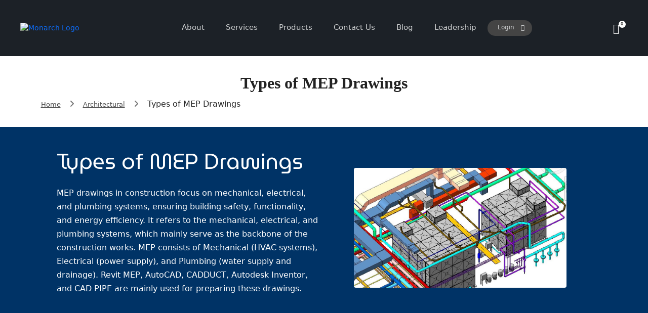

--- FILE ---
content_type: text/html; charset=UTF-8
request_url: https://www.monarch-innovation.com/types-of-mep-drawings
body_size: 28633
content:
<!DOCTYPE html>
<html lang="en-US" class="no-js">
	
<head>

   <meta charset="UTF-8"> 
   <meta http-equiv="pragma" content="no-cache" />
    <meta name="viewport" content="width=device-width, initial-scale=1">
    <link rel="profile" href="http://gmpg.org/xfn/11">
    <meta name='robots' content='index, follow, max-image-preview:large, max-snippet:-1, max-video-preview:-1' />

	<!-- This site is optimized with the Yoast SEO plugin v22.1 - https://yoast.com/wordpress/plugins/seo/ -->
	<title>Different Types of MEP Drawings | Monarch Innovation</title>
	<meta name="description" content="Discover different types of MEP drawings in construction, mechanical, electrical, and plumbing plans explained with purpose and use cases." />
	<link rel="canonical" href="https://www.monarch-innovation.com/types-of-mep-drawings" />
	<meta property="og:locale" content="en_US" />
	<meta property="og:type" content="article" />
	<meta property="og:title" content="Different Types of MEP Drawings | Monarch Innovation" />
	<meta property="og:description" content="Discover different types of MEP drawings in construction, mechanical, electrical, and plumbing plans explained with purpose and use cases." />
	<meta property="og:url" content="https://www.monarch-innovation.com/types-of-mep-drawings" />
	<meta property="og:site_name" content="Monarch Innovation Private Limited" />
	<meta property="article:published_time" content="2025-06-19T09:38:00+00:00" />
	<meta property="article:modified_time" content="2025-06-19T09:58:51+00:00" />
	<meta property="og:image" content="https://www.monarch-innovation.com/wp-content/uploads/2021/06/MEP.jpg" />
	<meta property="og:image:width" content="1023" />
	<meta property="og:image:height" content="575" />
	<meta property="og:image:type" content="image/jpeg" />
	<meta name="author" content="mo_innovation" />
	<meta name="twitter:label1" content="Written by" />
	<meta name="twitter:data1" content="mo_innovation" />
	<meta name="twitter:label2" content="Est. reading time" />
	<meta name="twitter:data2" content="8 minutes" />
	<script type="application/ld+json" class="yoast-schema-graph">{"@context":"https://schema.org","@graph":[{"@type":"Article","@id":"https://www.monarch-innovation.com/types-of-mep-drawings#article","isPartOf":{"@id":"https://www.monarch-innovation.com/types-of-mep-drawings"},"author":{"name":"mo_innovation","@id":"https://www.monarch-innovation.com/#/schema/person/dae975580f9a37c33f8e4f4701befb45"},"headline":"Types of MEP Drawings","datePublished":"2025-06-19T09:38:00+00:00","dateModified":"2025-06-19T09:58:51+00:00","mainEntityOfPage":{"@id":"https://www.monarch-innovation.com/types-of-mep-drawings"},"wordCount":1234,"publisher":{"@id":"https://www.monarch-innovation.com/#organization"},"image":{"@id":"https://www.monarch-innovation.com/types-of-mep-drawings#primaryimage"},"thumbnailUrl":"https://www.monarch-innovation.com/wp-content/uploads/2021/06/MEP.jpg","keywords":["CAD drawings","MEP drawings","types of mep drawings"],"articleSection":["Architectural","BIM"],"inLanguage":"en-US"},{"@type":"WebPage","@id":"https://www.monarch-innovation.com/types-of-mep-drawings","url":"https://www.monarch-innovation.com/types-of-mep-drawings","name":"Different Types of MEP Drawings | Monarch Innovation","isPartOf":{"@id":"https://www.monarch-innovation.com/#website"},"primaryImageOfPage":{"@id":"https://www.monarch-innovation.com/types-of-mep-drawings#primaryimage"},"image":{"@id":"https://www.monarch-innovation.com/types-of-mep-drawings#primaryimage"},"thumbnailUrl":"https://www.monarch-innovation.com/wp-content/uploads/2021/06/MEP.jpg","datePublished":"2025-06-19T09:38:00+00:00","dateModified":"2025-06-19T09:58:51+00:00","description":"Discover different types of MEP drawings in construction, mechanical, electrical, and plumbing plans explained with purpose and use cases.","breadcrumb":{"@id":"https://www.monarch-innovation.com/types-of-mep-drawings#breadcrumb"},"inLanguage":"en-US","potentialAction":[{"@type":"ReadAction","target":["https://www.monarch-innovation.com/types-of-mep-drawings"]}]},{"@type":"ImageObject","inLanguage":"en-US","@id":"https://www.monarch-innovation.com/types-of-mep-drawings#primaryimage","url":"https://www.monarch-innovation.com/wp-content/uploads/2021/06/MEP.jpg","contentUrl":"https://www.monarch-innovation.com/wp-content/uploads/2021/06/MEP.jpg","width":1023,"height":575,"caption":"MEP Drawings"},{"@type":"BreadcrumbList","@id":"https://www.monarch-innovation.com/types-of-mep-drawings#breadcrumb","itemListElement":[{"@type":"ListItem","position":1,"name":"Home","item":"https://www.monarch-innovation.com/"},{"@type":"ListItem","position":2,"name":"Types of MEP Drawings"}]},{"@type":"WebSite","@id":"https://www.monarch-innovation.com/#website","url":"https://www.monarch-innovation.com/","name":"Monarch Innovation Private Limited","description":"Engineering Design Outsourcing Services","publisher":{"@id":"https://www.monarch-innovation.com/#organization"},"potentialAction":[{"@type":"SearchAction","target":{"@type":"EntryPoint","urlTemplate":"https://www.monarch-innovation.com/?s={search_term_string}"},"query-input":"required name=search_term_string"}],"inLanguage":"en-US"},{"@type":"Organization","@id":"https://www.monarch-innovation.com/#organization","name":"Monarch Innovation Private Limited","url":"https://www.monarch-innovation.com/","logo":{"@type":"ImageObject","inLanguage":"en-US","@id":"https://www.monarch-innovation.com/#/schema/logo/image/","url":"https://www.monarch-innovation.com/wp-content/uploads/2020/09/favicon-2.png","contentUrl":"https://www.monarch-innovation.com/wp-content/uploads/2020/09/favicon-2.png","width":512,"height":512,"caption":"Monarch Innovation Private Limited"},"image":{"@id":"https://www.monarch-innovation.com/#/schema/logo/image/"}},{"@type":"Person","@id":"https://www.monarch-innovation.com/#/schema/person/dae975580f9a37c33f8e4f4701befb45","name":"mo_innovation","image":{"@type":"ImageObject","inLanguage":"en-US","@id":"https://www.monarch-innovation.com/#/schema/person/image/","url":"https://secure.gravatar.com/avatar/c97b563a666c2763373f1413bad79e66?s=96&d=mm&r=g","contentUrl":"https://secure.gravatar.com/avatar/c97b563a666c2763373f1413bad79e66?s=96&d=mm&r=g","caption":"mo_innovation"}}]}</script>
	<!-- / Yoast SEO plugin. -->


<link rel="alternate" type="application/rss+xml" title="Monarch Innovation Private Limited &raquo; Feed" href="https://www.monarch-innovation.com/feed" />
<link rel="alternate" type="application/rss+xml" title="Monarch Innovation Private Limited &raquo; Comments Feed" href="https://www.monarch-innovation.com/comments/feed" />
<script type="text/javascript">
window._wpemojiSettings = {"baseUrl":"https:\/\/s.w.org\/images\/core\/emoji\/14.0.0\/72x72\/","ext":".png","svgUrl":"https:\/\/s.w.org\/images\/core\/emoji\/14.0.0\/svg\/","svgExt":".svg","source":{"concatemoji":"https:\/\/www.monarch-innovation.com\/wp-includes\/js\/wp-emoji-release.min.js?ver=d5b2b608fea6267de54c9eb987774b0f"}};
/*! This file is auto-generated */
!function(i,n){var o,s,e;function c(e){try{var t={supportTests:e,timestamp:(new Date).valueOf()};sessionStorage.setItem(o,JSON.stringify(t))}catch(e){}}function p(e,t,n){e.clearRect(0,0,e.canvas.width,e.canvas.height),e.fillText(t,0,0);var t=new Uint32Array(e.getImageData(0,0,e.canvas.width,e.canvas.height).data),r=(e.clearRect(0,0,e.canvas.width,e.canvas.height),e.fillText(n,0,0),new Uint32Array(e.getImageData(0,0,e.canvas.width,e.canvas.height).data));return t.every(function(e,t){return e===r[t]})}function u(e,t,n){switch(t){case"flag":return n(e,"\ud83c\udff3\ufe0f\u200d\u26a7\ufe0f","\ud83c\udff3\ufe0f\u200b\u26a7\ufe0f")?!1:!n(e,"\ud83c\uddfa\ud83c\uddf3","\ud83c\uddfa\u200b\ud83c\uddf3")&&!n(e,"\ud83c\udff4\udb40\udc67\udb40\udc62\udb40\udc65\udb40\udc6e\udb40\udc67\udb40\udc7f","\ud83c\udff4\u200b\udb40\udc67\u200b\udb40\udc62\u200b\udb40\udc65\u200b\udb40\udc6e\u200b\udb40\udc67\u200b\udb40\udc7f");case"emoji":return!n(e,"\ud83e\udef1\ud83c\udffb\u200d\ud83e\udef2\ud83c\udfff","\ud83e\udef1\ud83c\udffb\u200b\ud83e\udef2\ud83c\udfff")}return!1}function f(e,t,n){var r="undefined"!=typeof WorkerGlobalScope&&self instanceof WorkerGlobalScope?new OffscreenCanvas(300,150):i.createElement("canvas"),a=r.getContext("2d",{willReadFrequently:!0}),o=(a.textBaseline="top",a.font="600 32px Arial",{});return e.forEach(function(e){o[e]=t(a,e,n)}),o}function t(e){var t=i.createElement("script");t.src=e,t.defer=!0,i.head.appendChild(t)}"undefined"!=typeof Promise&&(o="wpEmojiSettingsSupports",s=["flag","emoji"],n.supports={everything:!0,everythingExceptFlag:!0},e=new Promise(function(e){i.addEventListener("DOMContentLoaded",e,{once:!0})}),new Promise(function(t){var n=function(){try{var e=JSON.parse(sessionStorage.getItem(o));if("object"==typeof e&&"number"==typeof e.timestamp&&(new Date).valueOf()<e.timestamp+604800&&"object"==typeof e.supportTests)return e.supportTests}catch(e){}return null}();if(!n){if("undefined"!=typeof Worker&&"undefined"!=typeof OffscreenCanvas&&"undefined"!=typeof URL&&URL.createObjectURL&&"undefined"!=typeof Blob)try{var e="postMessage("+f.toString()+"("+[JSON.stringify(s),u.toString(),p.toString()].join(",")+"));",r=new Blob([e],{type:"text/javascript"}),a=new Worker(URL.createObjectURL(r),{name:"wpTestEmojiSupports"});return void(a.onmessage=function(e){c(n=e.data),a.terminate(),t(n)})}catch(e){}c(n=f(s,u,p))}t(n)}).then(function(e){for(var t in e)n.supports[t]=e[t],n.supports.everything=n.supports.everything&&n.supports[t],"flag"!==t&&(n.supports.everythingExceptFlag=n.supports.everythingExceptFlag&&n.supports[t]);n.supports.everythingExceptFlag=n.supports.everythingExceptFlag&&!n.supports.flag,n.DOMReady=!1,n.readyCallback=function(){n.DOMReady=!0}}).then(function(){return e}).then(function(){var e;n.supports.everything||(n.readyCallback(),(e=n.source||{}).concatemoji?t(e.concatemoji):e.wpemoji&&e.twemoji&&(t(e.twemoji),t(e.wpemoji)))}))}((window,document),window._wpemojiSettings);
</script>
<style type="text/css">
img.wp-smiley,
img.emoji {
	display: inline !important;
	border: none !important;
	box-shadow: none !important;
	height: 1em !important;
	width: 1em !important;
	margin: 0 0.07em !important;
	vertical-align: -0.1em !important;
	background: none !important;
	padding: 0 !important;
}
</style>
	<link rel='stylesheet' id='opal-boostrap-css' href='https://www.monarch-innovation.com/wp-content/themes/auros/assets/css/opal-boostrap.css?ver=d5b2b608fea6267de54c9eb987774b0f' type='text/css' media='all' />
<link rel='stylesheet' id='elementor-frontend-css' href='https://www.monarch-innovation.com/wp-content/plugins/elementor/assets/css/frontend.min.css?ver=2.9.8' type='text/css' media='all' />
<link rel='stylesheet' id='auros-style-css' href='https://www.monarch-innovation.com/wp-content/themes/auros/style.css?ver=d5b2b608fea6267de54c9eb987774b0f' type='text/css' media='all' />
<style id='auros-style-inline-css' type='text/css'>
body, input, button, button[type="submit"], select, textarea{line-height:28px;color:#666666}html {}.c-heading{color:#222222;}.c-primary{color:#00a7da;}.bg-primary{background-color:#00a7da;}.b-primary{border-color:#00a7da;}.button-primary:hover{background-color:#0081a8;border-color:#0081a8;}.c-secondary {color:#ffd8d4;}.bg-secondary {background-color:#ffd8d4;}.b-secondary{border-color:#ffd8d4;}.button-secondary:hover{background-color:#ffaca3;}input[type="text"],input[type="email"],input[type="url"],input[type="password"],input[type="search"],input[type="number"],input[type="tel"],input[type="range"],input[type="date"],input[type="month"],input[type="week"],input[type="time"],input[type="datetime"],input[type="datetime-local"],input[type="color"],textarea,.mainmenu-container ul ul .menu-item > a,.mainmenu-container li a span,.breadcrumb a,.breadcrumb span,.widget .tagcloud a,.widget.widget_tag_cloud a,.c-body,.site-header-account .account-links-menu li a,.site-header-account .account-dashboard li a,.comment-reply-link,.comment-form label,.comment-form a,.widget a,.opal-custom-menu-inline .widget_nav_menu li ul a,.cart-collaterals .cart_totals th,#payment .payment_methods li.woocommerce-notice,#payment .payment_methods li.woocommerce-notice--info,#payment .payment_methods li.woocommerce-info,table.woocommerce-checkout-review-order-table th,.opal-style-1.search-form-wapper .search-submit span,.opal-style-1.search-form-wapper .search-submit span:before,.product-style-1 li.product:not(.elementor-style) .yith-wcwl-add-to-wishlist > div > a:before,.elementor-product-style-1 li.elementor-style .yith-wcwl-add-to-wishlist > div > a:before,.product-style-2 li.product:not(.elementor-style) .yith-wcwl-add-to-wishlist > div > a:before,.elementor-product-style-2 li.elementor-style .yith-wcwl-add-to-wishlist > div > a:before,.product-style-3 li.product:not(.elementor-style) .yith-wcwl-add-to-wishlist > div > a:before,.elementor-product-style-3 li.elementor-style .yith-wcwl-add-to-wishlist > div > a:before,.product-style-4 li.product:not(.elementor-style) .yith-wcwl-add-to-wishlist > div > a:before,.elementor-product-style-4 li.elementor-style .yith-wcwl-add-to-wishlist > div > a:before,.product-style-5 li.product:not(.elementor-style) .yith-wcwl-add-to-wishlist > div > a:before,.elementor-product-style-5 li.elementor-style .yith-wcwl-add-to-wishlist > div > a:before,.shop-action .woosw-btn,.owl-theme.woocommerce-carousel.nav-style-4 .owl-nav .owl-prev,.owl-theme.woocommerce-carousel.nav-style-4 .owl-nav .owl-next,.owl-theme.owl-carousel.nav-style-4 .owl-nav .owl-prev,.woocommerce .woocommerce-carousel ul.owl-theme.nav-style-4.products .owl-nav .owl-prev,.woocommerce-product-carousel ul.owl-theme.nav-style-4.products .owl-nav .owl-prev,.owl-theme.owl-carousel.nav-style-4 .owl-nav .owl-next,.woocommerce .woocommerce-carousel ul.owl-theme.nav-style-4.products .owl-nav .owl-next,.woocommerce-product-carousel ul.owl-theme.nav-style-4.products .owl-nav .owl-next,.owl-theme .products.nav-style-4 .owl-nav .owl-prev,.owl-theme .products.nav-style-4 .owl-nav .owl-next,.mc4wp-form .widget-title p .c-body,.mc4wp-form .widget-title p .site-header-account .account-links-menu li a,.site-header-account .account-links-menu li .mc4wp-form .widget-title p a,.mc4wp-form .widget-title p .site-header-account .account-dashboard li a,.site-header-account .account-dashboard li .mc4wp-form .widget-title p a,.mc4wp-form .widget-title p .comment-reply-link,.mc4wp-form .widget-title p .comment-form label,.comment-form .mc4wp-form .widget-title p label,.mc4wp-form .widget-title p .comment-form a,.comment-form .mc4wp-form .widget-title p a,.mc4wp-form .widget-title p .widget a,.widget .mc4wp-form .widget-title p a,.mc4wp-form .widget-title p .opal-custom-menu-inline .widget_nav_menu li ul a,.opal-custom-menu-inline .widget_nav_menu li ul .mc4wp-form .widget-title p a,.mc4wp-form .widget-title p .cart-collaterals .cart_totals th,.cart-collaterals .cart_totals .mc4wp-form .widget-title p th,.mc4wp-form .widget-title p #payment .payment_methods li.woocommerce-notice,#payment .payment_methods .mc4wp-form .widget-title p li.woocommerce-notice,.mc4wp-form .widget-title p #payment .payment_methods li.woocommerce-notice--info,#payment .payment_methods .mc4wp-form .widget-title p li.woocommerce-notice--info,.mc4wp-form .widget-title p #payment .payment_methods li.woocommerce-info,#payment .payment_methods .mc4wp-form .widget-title p li.woocommerce-info,.mc4wp-form .widget-title p table.woocommerce-checkout-review-order-table th,table.woocommerce-checkout-review-order-table .mc4wp-form .widget-title p th,.mc4wp-form .widget-title p .opal-style-1.search-form-wapper .search-submit span,.opal-style-1.search-form-wapper .search-submit .mc4wp-form .widget-title p span,.mc4wp-form .widget-title p .opal-style-1.search-form-wapper .search-submit span:before,.opal-style-1.search-form-wapper .search-submit .mc4wp-form .widget-title p span:before,.mc4wp-form .widget-title p .product-style-1 li.product:not(.elementor-style) .yith-wcwl-add-to-wishlist > div > a:before,.product-style-1 li.product:not(.elementor-style) .mc4wp-form .widget-title p .yith-wcwl-add-to-wishlist > div > a:before,.mc4wp-form .widget-title p .elementor-product-style-1 li.elementor-style .yith-wcwl-add-to-wishlist > div > a:before,.elementor-product-style-1 li.elementor-style .mc4wp-form .widget-title p .yith-wcwl-add-to-wishlist > div > a:before,.mc4wp-form .widget-title p .product-style-2 li.product:not(.elementor-style) .yith-wcwl-add-to-wishlist > div > a:before,.product-style-2 li.product:not(.elementor-style) .mc4wp-form .widget-title p .yith-wcwl-add-to-wishlist > div > a:before,.mc4wp-form .widget-title p .elementor-product-style-2 li.elementor-style .yith-wcwl-add-to-wishlist > div > a:before,.elementor-product-style-2 li.elementor-style .mc4wp-form .widget-title p .yith-wcwl-add-to-wishlist > div > a:before,.mc4wp-form .widget-title p .product-style-3 li.product:not(.elementor-style) .yith-wcwl-add-to-wishlist > div > a:before,.product-style-3 li.product:not(.elementor-style) .mc4wp-form .widget-title p .yith-wcwl-add-to-wishlist > div > a:before,.mc4wp-form .widget-title p .elementor-product-style-3 li.elementor-style .yith-wcwl-add-to-wishlist > div > a:before,.elementor-product-style-3 li.elementor-style .mc4wp-form .widget-title p .yith-wcwl-add-to-wishlist > div > a:before,.mc4wp-form .widget-title p .product-style-4 li.product:not(.elementor-style) .yith-wcwl-add-to-wishlist > div > a:before,.product-style-4 li.product:not(.elementor-style) .mc4wp-form .widget-title p .yith-wcwl-add-to-wishlist > div > a:before,.mc4wp-form .widget-title p .elementor-product-style-4 li.elementor-style .yith-wcwl-add-to-wishlist > div > a:before,.elementor-product-style-4 li.elementor-style .mc4wp-form .widget-title p .yith-wcwl-add-to-wishlist > div > a:before,.mc4wp-form .widget-title p .product-style-5 li.product:not(.elementor-style) .yith-wcwl-add-to-wishlist > div > a:before,.product-style-5 li.product:not(.elementor-style) .mc4wp-form .widget-title p .yith-wcwl-add-to-wishlist > div > a:before,.mc4wp-form .widget-title p .elementor-product-style-5 li.elementor-style .yith-wcwl-add-to-wishlist > div > a:before,.elementor-product-style-5 li.elementor-style .mc4wp-form .widget-title p .yith-wcwl-add-to-wishlist > div > a:before,.mc4wp-form .widget-title p .shop-action .woosw-btn,.shop-action .mc4wp-form .widget-title p .woosw-btn,.woocommerce-shipping-fields .select2-container--default .select2-selection--single .select2-selection__rendered,.woocommerce-billing-fields .select2-container--default .select2-selection--single .select2-selection__rendered,.opal-currency_switcher .list-currency button[type="submit"],.select-items div,.single-product div.product .product_meta .sku_wrapper span,.single-product div.product .product_meta .sku_wrapper a,.single-product div.product .product_meta .posted_in span,.single-product div.product .product_meta .posted_in a,.single-product div.product .product_meta .tagged_as span,.single-product div.product .product_meta .tagged_as a,.widget .woof_list_label li .woof_label_term {color:#666666; }.entry-content blockquote cite a,.entry-content strong,.entry-content dt,.entry-content th,.entry-content dt a,.entry-content th a,.column-item.post-style-1 .entry-category a,.comment-content table th,.comment-content table td a,.comment-content dt,h2.widget-title,h2.widgettitle,.c-heading,.form-group .form-row label,fieldset legend,.vertical-navigation .menu-open-label,article.type-post .entry-meta a,.related-heading,.author-wrapper .author-name,.post-navigation .nav-title,.blog article.type-post .more-link,.blog article.type-page .more-link,.archive article.type-post .more-link,.archive article.type-page .more-link,.search article.type-post .more-link,.search article.type-page .more-link,.search .entry-header a,.column-item .entry-title a,.column-item .link-more a,.column-item .entry-tags a,.page .entry-header .entry-title,.site-header-account .login-form-title,.comments-title,table.shop_table_responsive tbody th,.site-header-cart .widget_shopping_cart p.total .woocommerce-Price-amount,.site-header-cart .shopping_cart_nav p.total .woocommerce-Price-amount,.filter-toggle,.filter-close,table.cart:not(.wishlist_table) th,table.cart:not(.wishlist_table) .product-name a,table.cart:not(.wishlist_table) .product-subtotal .woocommerce-Price-amount,.cart-collaterals .cart_totals .order-total .woocommerce-Price-amount,.cart-collaterals .cart_totals .amount,.woocommerce-checkout .woocommerce-form-coupon-toggle .woocommerce-info,#payment .payment_methods > .wc_payment_method > label,table.woocommerce-checkout-review-order-table .order-total .woocommerce-Price-amount,table.woocommerce-checkout-review-order-table .product-name,.woocommerce-billing-fields label,.woocommerce-billing-fields > h3,.cart th,.shop_table th,.woocommerce-account .woocommerce-MyAccount-content strong,.woocommerce-account .woocommerce-MyAccount-content .woocommerce-Price-amount,.osf-sorting .display-mode button.active,.osf-sorting .display-mode button:hover,.woocommerce-Tabs-panel table.shop_attributes th,#osf-accordion-container table.shop_attributes th,.woocommerce-tabs#osf-accordion-container [data-accordion] [data-control],.widget .woof_list_checkbox input[type="checkbox"] + label:after,.widget .woof_list_checkbox input[type="checkbox"]:checked + label,.widget .woof_list_radio input[type="radio"]:checked + label,.woosw-list table.woosw-content-items .woosw-content-item .woosw-content-item--add p > a,.woosw-area .woosw-inner .woosw-content .woosw-content-mid table.woosw-content-items .woosw-content-item .woosw-content-item--add p > a,.single-product div.product .entry-summary .wooscp-btn,.single-product div.product .entry-summary .woosw-btn {color:#222222; }.btn-link,.button-link,.more-link,blockquote:before,.mainmenu-container li.current-menu-parent > a,.mainmenu-container .menu-item > a:hover,.cat-tags-links .tags-links a:hover,.pbr-social-share a:hover,.column-item.post-style-1 .entry-category a:hover,.column-item.post-style-2 .post-inner .entry-title a:hover,.column-item.post-style-2 .post-inner .entry-category a:hover,.column-item.post-style-2 .post-inner .post-date a:hover,.breadcrumb a:hover,.button-outline-primary,.widget_shopping_cart .buttons .button:nth-child(odd),.c-primary,.main-navigation .menu-item > a:hover,.navigation-button .menu-toggle:hover,.navigation-button .menu-toggle:focus,.entry-title a:hover,.entry-content blockquote cite a:hover,article.type-post .entry-meta a:hover,.opal-post-navigation-2 .post-navigation .nav-links .nav-previous a:hover:before,.opal-post-navigation-2 .post-navigation .nav-links .nav-next a:hover:before,.search .entry-header a:hover,.error404 .go-back:hover,.error404 .page-content .search-form button.search-submit:hover,.scrollup:hover .icon,.site-header-account .account-dropdown a.register-link,.site-header-account .account-dropdown a.lostpass-link,.site-header-account .account-links-menu li a:hover,.site-header-account .account-dashboard li a:hover,.comment-form a:hover,.widget a:hover,.widget a:focus,.widget h2.widget-title a:hover,.widget h2.widget-title a:focus,.widget h2.widgettitle a:hover,.widget h2.widgettitle a:focus,.widget .tagcloud a:hover,.widget .tagcloud a:focus,.widget.widget_tag_cloud a:hover,.widget.widget_tag_cloud a:focus,.wp_widget_tag_cloud a:hover,.wp_widget_tag_cloud a:focus,.opal-custom-menu-inline .widget ul li a:hover,.owl-theme.woocommerce-carousel.nav-style-4 .owl-nav .owl-prev:hover,.owl-theme.woocommerce-carousel.nav-style-4 .owl-nav .owl-next:hover,.owl-theme.owl-carousel.nav-style-4 .owl-nav .owl-prev:hover,.woocommerce .woocommerce-carousel ul.owl-theme.nav-style-4.products .owl-nav .owl-prev:hover,.woocommerce-product-carousel ul.owl-theme.nav-style-4.products .owl-nav .owl-prev:hover,.owl-theme.owl-carousel.nav-style-4 .owl-nav .owl-next:hover,.woocommerce .woocommerce-carousel ul.owl-theme.nav-style-4.products .owl-nav .owl-next:hover,.woocommerce-product-carousel ul.owl-theme.nav-style-4.products .owl-nav .owl-next:hover,.owl-theme .products.nav-style-4 .owl-nav .owl-prev:hover,.owl-theme .products.nav-style-4 .owl-nav .owl-next:hover,#secondary .elementor-widget-container h5:first-of-type,.elementor-nav-menu-popup .mfp-close,.site-header-cart .widget_shopping_cart .product_list_widget li a:hover,.site-header-cart .widget_shopping_cart .product_list_widget li a:focus,.site-header-cart .shopping_cart_nav .product_list_widget li a:hover,.site-header-cart .shopping_cart_nav .product_list_widget li a:focus,.site-header-cart .woocommerce-mini-cart__empty-message:before,.header-button:hover,.header-button:focus,.woocommerce-checkout .woocommerce-form-coupon-toggle .woocommerce-info a,.woocommerce-checkout .woocommerce-form-coupon-toggle .woocommerce-info a:hover,.woocommerce-privacy-policy-link,.opal-currency_switcher .list-currency button[type="submit"]:hover,.opal-currency_switcher .list-currency li.active button[type="submit"],ul.products li.product.osf-product-list .price,ul.products li.product .posfed_in a:hover,.select-items div:hover,.button-wrapper #chart-button,.product_list_widget a:hover,.product_list_widget a:active,.product_list_widget a:focus,.woocommerce-product-list a:hover,.woocommerce-product-list a:active,.woocommerce-product-list a:focus,.product-style-1 li.product:not(.elementor-style) h2 a:hover,.product-style-1 li.product:not(.elementor-style) h3 a:hover,.product-style-1 li.product:not(.elementor-style) .woocommerce-loop-product__title a:hover,.elementor-product-style-1 li.elementor-style h2 a:hover,.elementor-product-style-1 li.elementor-style h3 a:hover,.elementor-product-style-1 li.elementor-style .woocommerce-loop-product__title a:hover,.product-style-2 li.product:not(.elementor-style) h2 a:hover,.product-style-2 li.product:not(.elementor-style) h3 a:hover,.product-style-2 li.product:not(.elementor-style) .woocommerce-loop-product__title a:hover,.elementor-product-style-2 li.elementor-style h2 a:hover,.elementor-product-style-2 li.elementor-style h3 a:hover,.elementor-product-style-2 li.elementor-style .woocommerce-loop-product__title a:hover,.product-style-3 li.product:not(.elementor-style) h2 a:hover,.product-style-3 li.product:not(.elementor-style) h3 a:hover,.product-style-3 li.product:not(.elementor-style) .woocommerce-loop-product__title a:hover,.elementor-product-style-3 li.elementor-style h2 a:hover,.elementor-product-style-3 li.elementor-style h3 a:hover,.elementor-product-style-3 li.elementor-style .woocommerce-loop-product__title a:hover,.product-style-4 li.product:not(.elementor-style) h2 a:hover,.product-style-4 li.product:not(.elementor-style) h3 a:hover,.product-style-4 li.product:not(.elementor-style) .woocommerce-loop-product__title a:hover,.elementor-product-style-4 li.elementor-style h2 a:hover,.elementor-product-style-4 li.elementor-style h3 a:hover,.elementor-product-style-4 li.elementor-style .woocommerce-loop-product__title a:hover,.product-style-5 li.product:not(.elementor-style) h2 a:hover,.product-style-5 li.product:not(.elementor-style) h3 a:hover,.product-style-5 li.product:not(.elementor-style) .woocommerce-loop-product__title a:hover,.elementor-product-style-5 li.elementor-style h2 a:hover,.elementor-product-style-5 li.elementor-style h3 a:hover,.elementor-product-style-5 li.elementor-style .woocommerce-loop-product__title a:hover,.shop-action .woosw-btn:hover,.single-product div.product .entry-summary .wooscp-btn:hover,.single-product div.product .entry-summary .woosw-btn:hover,.owl-theme.woocommerce-carousel.nav-style-2 .owl-nav [class*=owl]:hover:before,.owl-theme.owl-carousel.nav-style-2 .owl-nav [class*=owl]:hover:before,.woocommerce .woocommerce-carousel ul.owl-theme.nav-style-2.products .owl-nav [class*=owl]:hover:before,.woocommerce-product-carousel ul.owl-theme.nav-style-2.products .owl-nav [class*=owl]:hover:before,.owl-theme .products.nav-style-2 .owl-nav [class*=owl]:hover:before,.owl-theme.woocommerce-carousel.nav-style-3 .owl-nav [class*=owl]:hover:before,.owl-theme.owl-carousel.nav-style-3 .owl-nav [class*=owl]:hover:before,.woocommerce .woocommerce-carousel ul.owl-theme.nav-style-3.products .owl-nav [class*=owl]:hover:before,.woocommerce-product-carousel ul.owl-theme.nav-style-3.products .owl-nav [class*=owl]:hover:before,.owl-theme .products.nav-style-3 .owl-nav [class*=owl]:hover:before,#secondary .elementor-widget-wp-widget-recent-posts a,.elementor-widget-opal-box-overview .elementor-box-overview-wrapper .entry-header a,.elementor-widget-icon-box:hover .elementor-icon,.woocommerce-MyAccount-navigation ul li.is-active a,.widget_product_categories ul li a:hover,.widget_rating_filter ul li a:hover,.woocommerce-widget-layered-nav ul li a:hover,.widget_product_brands ul li a:hover,.widget_product_categories ul li.current-cat a,.widget_rating_filter ul li.current-cat a,.woocommerce-widget-layered-nav ul li.current-cat a,.widget_product_brands ul li.current-cat a {color:#00a7da; }input[type="button"]:hover,input[type="button"]:focus,input[type="submit"]:hover,input[type="submit"]:focus,button[type="submit"]:hover,button[type="submit"]:focus,.page-links .page-number,.column-item .entry-tags a:hover,.opal-comment-form-2 .comment-form input[type="submit"]:hover,.opal-comment-form-3 .comment-form input[type="submit"]:hover,.opal-comment-form-2 .comment-form input[type="submit"]:active,.opal-comment-form-3 .comment-form input[type="submit"]:active,.opal-comment-form-2 .comment-form input[type="submit"]:focus,.opal-comment-form-3 .comment-form input[type="submit"]:focus,.widget .tagcloud a:hover:before,.widget .tagcloud a:focus:before,.widget.widget_tag_cloud a:hover:before,.widget.widget_tag_cloud a:focus:before,.wp_widget_tag_cloud a:hover:before,.wp_widget_tag_cloud a:focus:before,section.widget_price_filter .ui-slider .ui-slider-range,.button-primary,input[type="reset"],input.secondary[type="button"],input.secondary[type="reset"],input.secondary[type="submit"],input[type="button"],input[type="submit"],button[type="submit"],.page .edit-link a.post-edit-link,.wc-proceed-to-checkout .button,.woocommerce-cart .return-to-shop a,.wishlist_table .product-add-to-cart a.button,.woocommerce-MyAccount-content .woocommerce-Pagination .woocommerce-button,.widget_shopping_cart .buttons .button,.button-outline-primary:hover,.widget_shopping_cart .buttons .button:hover:nth-child(odd),.button-outline-primary:active,.widget_shopping_cart .buttons .button:active:nth-child(odd),.button-outline-primary.active,.widget_shopping_cart .buttons .active.button:nth-child(odd),.show > .button-outline-primary.dropdown-toggle,.widget_shopping_cart .buttons .show > .dropdown-toggle.button:nth-child(odd),.bg-primary,[class*="after-title"]:after,.before-title-primary:before,.owl-theme.woocommerce-carousel .owl-dots .owl-dot:hover,.owl-theme.woocommerce-carousel .owl-dots .owl-dot.active,.owl-theme.owl-carousel .owl-dots .owl-dot:hover,.woocommerce .woocommerce-carousel ul.owl-theme.products .owl-dots .owl-dot:hover,.woocommerce-product-carousel ul.owl-theme.products .owl-dots .owl-dot:hover,.owl-theme.owl-carousel .owl-dots .owl-dot.active,.woocommerce .woocommerce-carousel ul.owl-theme.products .owl-dots .owl-dot.active,.woocommerce-product-carousel ul.owl-theme.products .owl-dots .owl-dot.active,.owl-theme .products .owl-dots .owl-dot:hover,.owl-theme .products .owl-dots .owl-dot.active,.elementor-widget-divider .elementor-divider-separator:before,.header-button .count,.notification-added-to-cart .ns-content,#payment .place-order .button:hover,form.track_order p:last-of-type button[type="submit"]:hover,form.track_order p:last-of-type button[type="submit"]:focus,form.register .button[type="submit"]:hover,#yith-quick-view-modal ::-webkit-scrollbar-thumb,#yith-quick-view-modal :window-inactive::-webkit-scrollbar-thumb,.single-product[class*="opal-comment-form"] .comment-form .form-submit .submit:hover,.single-product[class*="opal-comment-form"] .comment-form .form-submit .submit:active,.single-product[class*="opal-comment-form"] .comment-form .form-submit .submit:focus,.woocommerce-tabs ul.tabs li a:after,.single-product .single_add_to_cart_button:hover,.single-product .single_add_to_cart_button.disabled[type="submit"]:hover,.widget_price_filter .ui-slider .ui-slider-handle,.widget_price_filter .ui-slider .ui-slider-range,.handheld-footer-bar .cart .footer-cart-contents .count {background-color:#00a7da; }.form-control:focus,input[type="text"]:focus,input[type="email"]:focus,input[type="url"]:focus,input[type="password"]:focus,input[type="search"]:focus,input[type="number"]:focus,input[type="tel"]:focus,input[type="range"]:focus,input[type="date"]:focus,input[type="month"]:focus,input[type="week"]:focus,input[type="time"]:focus,input[type="datetime"]:focus,input[type="datetime-local"]:focus,input[type="color"]:focus,textarea:focus,input[type="button"]:hover,input[type="button"]:focus,input[type="submit"]:hover,input[type="submit"]:focus,button[type="submit"]:hover,button[type="submit"]:focus,.cat-tags-links .tags-links a:hover,.column-item .entry-tags a:hover,.error404 .go-back,.error404 .page-content .search-form button.search-submit,.opal-comment-form-2 .comment-form input[type="submit"]:hover,.opal-comment-form-3 .comment-form input[type="submit"]:hover,.opal-comment-form-2 .comment-form input[type="submit"]:active,.opal-comment-form-3 .comment-form input[type="submit"]:active,.opal-comment-form-2 .comment-form input[type="submit"]:focus,.opal-comment-form-3 .comment-form input[type="submit"]:focus,.widget .tagcloud a:hover:after,.widget .tagcloud a:focus:after,.widget.widget_tag_cloud a:hover:after,.widget.widget_tag_cloud a:focus:after,.wp_widget_tag_cloud a:hover:after,.wp_widget_tag_cloud a:focus:after,.widget .tagcloud a:hover,.widget .tagcloud a:focus,.widget.widget_tag_cloud a:hover,.widget.widget_tag_cloud a:focus,.wp_widget_tag_cloud a:hover,.wp_widget_tag_cloud a:focus,.button-primary,input[type="reset"],input.secondary[type="button"],input.secondary[type="reset"],input.secondary[type="submit"],input[type="button"],input[type="submit"],button[type="submit"],.page .edit-link a.post-edit-link,.wc-proceed-to-checkout .button,.woocommerce-cart .return-to-shop a,.wishlist_table .product-add-to-cart a.button,.woocommerce-MyAccount-content .woocommerce-Pagination .woocommerce-button,.widget_shopping_cart .buttons .button,.button-outline-primary,.widget_shopping_cart .buttons .button:nth-child(odd),.button-outline-primary:hover,.widget_shopping_cart .buttons .button:hover:nth-child(odd),.button-outline-primary:active,.widget_shopping_cart .buttons .button:active:nth-child(odd),.button-outline-primary.active,.widget_shopping_cart .buttons .active.button:nth-child(odd),.show > .button-outline-primary.dropdown-toggle,.widget_shopping_cart .buttons .show > .dropdown-toggle.button:nth-child(odd),.b-primary,.owl-theme.woocommerce-carousel.nav-style-2 .owl-nav [class*=owl]:hover,.owl-theme.owl-carousel.nav-style-2 .owl-nav [class*=owl]:hover,.woocommerce .woocommerce-carousel ul.owl-theme.nav-style-2.products .owl-nav [class*=owl]:hover,.woocommerce-product-carousel ul.owl-theme.nav-style-2.products .owl-nav [class*=owl]:hover,.owl-theme .products.nav-style-2 .owl-nav [class*=owl]:hover,.owl-theme.woocommerce-carousel.nav-style-4 .owl-nav .owl-prev:hover,.owl-theme.woocommerce-carousel.nav-style-4 .owl-nav .owl-next:hover,.owl-theme.owl-carousel.nav-style-4 .owl-nav .owl-prev:hover,.woocommerce .woocommerce-carousel ul.owl-theme.nav-style-4.products .owl-nav .owl-prev:hover,.woocommerce-product-carousel ul.owl-theme.nav-style-4.products .owl-nav .owl-prev:hover,.owl-theme.owl-carousel.nav-style-4 .owl-nav .owl-next:hover,.woocommerce .woocommerce-carousel ul.owl-theme.nav-style-4.products .owl-nav .owl-next:hover,.woocommerce-product-carousel ul.owl-theme.nav-style-4.products .owl-nav .owl-next:hover,.owl-theme .products.nav-style-4 .owl-nav .owl-prev:hover,.owl-theme .products.nav-style-4 .owl-nav .owl-next:hover,#payment .place-order .button:hover,form.track_order p:last-of-type button[type="submit"]:hover,form.track_order p:last-of-type button[type="submit"]:focus,form.track_order p input[type="text"]:hover,form.track_order p input[type="text"]:focus,form.register .button[type="submit"]:hover,.single-product[class*="opal-comment-form"] .comment-form .form-submit .submit:hover,.single-product[class*="opal-comment-form"] .comment-form .form-submit .submit:active,.single-product[class*="opal-comment-form"] .comment-form .form-submit .submit:focus,.single-product .single_add_to_cart_button:hover,.single-product .single_add_to_cart_button.disabled[type="submit"]:hover,.single-product.woocommerce-single-style-4 .flex-nav-next a:hover:after,.single-product.woocommerce-single-style-4 .flex-nav-prev a:hover:after,.widget_product_categories ul li a:hover:before,.widget_rating_filter ul li a:hover:before,.woocommerce-widget-layered-nav ul li a:hover:before,.widget_product_brands ul li a:hover:before,.widget_product_categories ul li.current-cat a:before,.widget_rating_filter ul li.current-cat a:before,.woocommerce-widget-layered-nav ul li.current-cat a:before,.widget_product_brands ul li.current-cat a:before,.woocommerce-widget-layered-nav ul li.chosen a.osf-color-type:after,.osf-product-deal .woocommerce-product-list .opal-countdown .day,.otf-product-recently-content li:hover .product-thumbnail img {border-color:#00a7da; }.btn-link:focus,.btn-link:hover,.button-link:focus,.more-link:focus,.button-link:hover,.more-link:hover,a:hover,a:active {color:#0081a8; }.button-primary:hover,input:hover[type="reset"],input:hover[type="button"],input:hover[type="submit"],button:hover[type="submit"],.page .edit-link a.post-edit-link:hover,.wc-proceed-to-checkout .button:hover,.woocommerce-cart .return-to-shop a:hover,.wishlist_table .product-add-to-cart a.button:hover,.woocommerce-MyAccount-content .woocommerce-Pagination .woocommerce-button:hover,.widget_shopping_cart .buttons .button:hover,.button-primary:active,input:active[type="reset"],input:active[type="button"],input:active[type="submit"],button:active[type="submit"],.page .edit-link a.post-edit-link:active,.wc-proceed-to-checkout .button:active,.woocommerce-cart .return-to-shop a:active,.wishlist_table .product-add-to-cart a.button:active,.woocommerce-MyAccount-content .woocommerce-Pagination .woocommerce-button:active,.widget_shopping_cart .buttons .button:active,.button-primary.active,input.active[type="reset"],input.active[type="button"],input.active[type="submit"],button.active[type="submit"],.page .edit-link a.active.post-edit-link,.wc-proceed-to-checkout .active.button,.woocommerce-cart .return-to-shop a.active,.wishlist_table .product-add-to-cart a.active.button,.woocommerce-MyAccount-content .woocommerce-Pagination .active.woocommerce-button,.widget_shopping_cart .buttons .active.button,.show > .button-primary.dropdown-toggle,.show > input.dropdown-toggle[type="reset"],.show > input.dropdown-toggle[type="button"],.show > input.dropdown-toggle[type="submit"],.show > button.dropdown-toggle[type="submit"],.page .edit-link .show > a.dropdown-toggle.post-edit-link,.wc-proceed-to-checkout .show > .dropdown-toggle.button,.woocommerce-cart .return-to-shop .show > a.dropdown-toggle,.wishlist_table .product-add-to-cart .show > a.dropdown-toggle.button,.woocommerce-MyAccount-content .woocommerce-Pagination .show > .dropdown-toggle.woocommerce-button,.widget_shopping_cart .buttons .show > .dropdown-toggle.button {background-color:#0081a8; }.button-primary:hover,input:hover[type="reset"],input:hover[type="button"],input:hover[type="submit"],button:hover[type="submit"],.page .edit-link a.post-edit-link:hover,.wc-proceed-to-checkout .button:hover,.woocommerce-cart .return-to-shop a:hover,.wishlist_table .product-add-to-cart a.button:hover,.woocommerce-MyAccount-content .woocommerce-Pagination .woocommerce-button:hover,.widget_shopping_cart .buttons .button:hover,.button-primary:active,input:active[type="reset"],input:active[type="button"],input:active[type="submit"],button:active[type="submit"],.page .edit-link a.post-edit-link:active,.wc-proceed-to-checkout .button:active,.woocommerce-cart .return-to-shop a:active,.wishlist_table .product-add-to-cart a.button:active,.woocommerce-MyAccount-content .woocommerce-Pagination .woocommerce-button:active,.widget_shopping_cart .buttons .button:active,.button-primary.active,input.active[type="reset"],input.active[type="button"],input.active[type="submit"],button.active[type="submit"],.page .edit-link a.active.post-edit-link,.wc-proceed-to-checkout .active.button,.woocommerce-cart .return-to-shop a.active,.wishlist_table .product-add-to-cart a.active.button,.woocommerce-MyAccount-content .woocommerce-Pagination .active.woocommerce-button,.widget_shopping_cart .buttons .active.button,.show > .button-primary.dropdown-toggle,.show > input.dropdown-toggle[type="reset"],.show > input.dropdown-toggle[type="button"],.show > input.dropdown-toggle[type="submit"],.show > button.dropdown-toggle[type="submit"],.page .edit-link .show > a.dropdown-toggle.post-edit-link,.wc-proceed-to-checkout .show > .dropdown-toggle.button,.woocommerce-cart .return-to-shop .show > a.dropdown-toggle,.wishlist_table .product-add-to-cart .show > a.dropdown-toggle.button,.woocommerce-MyAccount-content .woocommerce-Pagination .show > .dropdown-toggle.woocommerce-button,.widget_shopping_cart .buttons .show > .dropdown-toggle.button {border-color:#0081a8; }.button-outline-secondary,.c-secondary,.author-wrapper .author-name h6,.list-feature-box > li:before,.elementor-widget-opal-box-overview .elementor-box-overview-wrapper .entry-header a:hover {color:#ffd8d4; }.button-secondary,.secondary-button .search-submit,.button-outline-secondary:hover,.button-outline-secondary:active,.button-outline-secondary.active,.show > .button-outline-secondary.dropdown-toggle,.bg-secondary,.before-title-secondary:before,#secondary .elementor-widget-wp-widget-categories a:before,#secondary .elementor-nav-menu a:before,.e--pointer-dot a:before {background-color:#ffd8d4; }.button-secondary,.secondary-button .search-submit,.button-outline-secondary,.button-outline-secondary:hover,.button-outline-secondary:active,.button-outline-secondary.active,.show > .button-outline-secondary.dropdown-toggle,.b-secondary {border-color:#ffd8d4; }.button-secondary:hover,.secondary-button .search-submit:hover,.button-secondary:active,.secondary-button .search-submit:active,.button-secondary.active,.secondary-button .active.search-submit,.show > .button-secondary.dropdown-toggle,.secondary-button .show > .dropdown-toggle.search-submit {background-color:#ffaca3; }.button-secondary:hover,.secondary-button .search-submit:hover,.button-secondary:active,.secondary-button .search-submit:active,.button-secondary.active,.secondary-button .active.search-submit,.show > .button-secondary.dropdown-toggle,.secondary-button .show > .dropdown-toggle.search-submit {border-color:#ffaca3; }.row,body.opal-content-layout-2cl #content .wrap,body.opal-content-layout-2cr #content .wrap,[data-opal-columns],.opal-archive-style-4.blog .site-main,.opal-archive-style-4.archive .site-main,.opal-default-content-layout-2cr .site-content .wrap,.site-footer .widget-area,.opal-comment-form-2 .comment-form,.opal-comment-form-3 .comment-form,.opal-comment-form-4 .comment-form,.opal-comment-form-6 .comment-form,.widget .gallery,.elementor-element .gallery,.entry-gallery .gallery,.single .gallery,.list-feature-box,[data-elementor-columns],.opal-canvas-filter.top .opal-canvas-filter-wrap,.opal-canvas-filter.top .opal-canvas-filter-wrap section.WOOF_Widget .woof_redraw_zone,.woocommerce-cart .woocommerce,.woocommerce-billing-fields .woocommerce-billing-fields__field-wrapper,.woocommerce-MyAccount-content form[class^="woocommerce-"],.woocommerce-columns--addresses,.woocommerce-account .woocommerce,.woocommerce-Addresses,.woocommerce-address-fields__field-wrapper,ul.products,.osf-sorting,.single-product div.product,.single-product div.product .woocommerce-product-gallery .flex-control-thumbs {margin-right:-15px;margin-left:-15px;}.col-1,.col-2,[data-elementor-columns-mobile="6"] .column-item,.col-3,[data-elementor-columns-mobile="4"] .column-item,.col-4,.opal-comment-form-2 .comment-form .comment-form-author,.opal-comment-form-3 .comment-form .comment-form-author,.opal-comment-form-2 .comment-form .comment-form-email,.opal-comment-form-3 .comment-form .comment-form-email,.opal-comment-form-2 .comment-form .comment-form-url,.opal-comment-form-3 .comment-form .comment-form-url,[data-elementor-columns-mobile="3"] .column-item,.col-5,.col-6,.opal-comment-form-4 .comment-form .comment-form-author,.opal-comment-form-4 .comment-form .comment-form-email,.opal-comment-form-4 .comment-form .comment-form-url,.opal-comment-form-6 .comment-form .comment-form-author,.opal-comment-form-6 .comment-form .comment-form-email,[data-elementor-columns-mobile="2"] .column-item,.single-product.opal-comment-form-2 .comment-form-author,.single-product.opal-comment-form-3 .comment-form-author,.single-product.opal-comment-form-2 .comment-form-email,.single-product.opal-comment-form-3 .comment-form-email,.col-7,.col-8,.col-9,.col-10,.col-11,.col-12,.related-posts .column-item,.site-footer .widget-area .widget-column,.opal-comment-form-2 .comment-form .logged-in-as,.opal-comment-form-3 .comment-form .logged-in-as,.opal-comment-form-2 .comment-form .comment-notes,.opal-comment-form-3 .comment-form .comment-notes,.opal-comment-form-2 .comment-form .comment-form-comment,.opal-comment-form-3 .comment-form .comment-form-comment,.opal-comment-form-2 .comment-form .form-submit,.opal-comment-form-3 .comment-form .form-submit,.opal-comment-form-4 .comment-form .logged-in-as,.opal-comment-form-4 .comment-form .comment-notes,.opal-comment-form-4 .comment-form .comment-form-comment,.opal-comment-form-4 .comment-form .form-submit,.opal-comment-form-6 .comment-form .logged-in-as,.opal-comment-form-6 .comment-form .comment-notes,.opal-comment-form-6 .comment-form .comment-form-comment,.opal-comment-form-6 .comment-form .comment-form-url,.opal-comment-form-6 .comment-form .form-submit,.widget .gallery-columns-1 .gallery-item,.elementor-element .gallery-columns-1 .gallery-item,.entry-gallery .gallery-columns-1 .gallery-item,.single .gallery-columns-1 .gallery-item,[data-elementor-columns-mobile="1"] .column-item,.elementor-single-product .single-product div.product .entry-summary,.woocommerce-cart .cart-empty,.woocommerce-cart .return-to-shop,.woocommerce-billing-fields .form-row-wide,.woocommerce-MyAccount-content form[class^="woocommerce-"] > *:not(fieldset),.woocommerce-MyAccount-content form[class^="woocommerce-"] .form-row-wide,#customer_details [class*='col'],.woocommerce-Addresses .woocommerce-Address,.columns-1 ul.products li.product,.columns-1 ul.products > li,#reviews .comment-form-rating,.col,body #secondary,.mfp-content .comment-form-rating,.opal-canvas-filter.top .opal-canvas-filter-wrap section,.opal-canvas-filter.top .opal-canvas-filter-wrap section.WOOF_Widget .woof_redraw_zone .woof_container,.columns-5 ul.products li.product,.columns-5 ul.products > li,.col-auto,.col-sm-1,[data-opal-columns="12"] .column-item,.col-sm-2,[data-opal-columns="6"] .column-item,.columns-6 ul.products li.product,.columns-6 ul.products > li,.col-sm-3,[data-opal-columns="4"] .column-item,.col-sm-4,[data-opal-columns="3"] .column-item,.widget .gallery-columns-6 .gallery-item,.elementor-element .gallery-columns-6 .gallery-item,.entry-gallery .gallery-columns-6 .gallery-item,.single .gallery-columns-6 .gallery-item,.col-sm-5,.col-sm-6,[data-opal-columns="2"] .column-item,.widget .gallery-columns-2 .gallery-item,.elementor-element .gallery-columns-2 .gallery-item,.entry-gallery .gallery-columns-2 .gallery-item,.single .gallery-columns-2 .gallery-item,.widget .gallery-columns-3 .gallery-item,.elementor-element .gallery-columns-3 .gallery-item,.entry-gallery .gallery-columns-3 .gallery-item,.single .gallery-columns-3 .gallery-item,.widget .gallery-columns-4 .gallery-item,.elementor-element .gallery-columns-4 .gallery-item,.entry-gallery .gallery-columns-4 .gallery-item,.single .gallery-columns-4 .gallery-item,.list-feature-box > li,.woocommerce-billing-fields .form-row-first,.woocommerce-billing-fields .form-row-last,.woocommerce-MyAccount-content form[class^="woocommerce-"] .form-row-first,.woocommerce-MyAccount-content form[class^="woocommerce-"] .form-row-last,ul.products li.product,.columns-2 ul.products li.product,.columns-2 ul.products > li,.columns-3 ul.products li.product,.columns-3 ul.products > li,.columns-4 ul.products li.product,.columns-4 ul.products > li,.opal-content-layout-2cl .columns-3 ul.products li.product,.opal-content-layout-2cl .columns-3 ul.products > li,.opal-content-layout-2cr .columns-3 ul.products li.product,.opal-content-layout-2cr .columns-3 ul.products > li,.col-sm-7,.col-sm-8,.col-sm-9,.col-sm-10,.col-sm-11,.col-sm-12,[data-opal-columns="1"] .column-item,.cart-collaterals .cross-sells,.woocommerce-columns--addresses .woocommerce-column,.woocommerce-account .woocommerce-MyAccount-navigation,.woocommerce-account .woocommerce-MyAccount-content,.woocommerce-address-fields__field-wrapper .form-row,.woocommerce-product-carousel ul.products li.product,.osf-sorting .woocommerce-message,.osf-sorting .woocommerce-notice,.opal-content-layout-2cl .osf-sorting .osf-sorting-group,.opal-content-layout-2cr .osf-sorting .osf-sorting-group,.single-product div.product .images,.single-product div.product .entry-summary,.single-product.woocommerce-single-style-3 div.product .entry-summary,.single-product.woocommerce-single-style-4 div.product .entry-summary,.single-product.woocommerce-single-style-3 div.product .images,.single-product.woocommerce-single-style-4 div.product .images,.col-sm,.col-sm-auto,.col-md-1,.col-md-2,[data-elementor-columns-tablet="6"] .column-item,.col-md-3,[data-elementor-columns-tablet="4"] .column-item,.col-md-4,[data-elementor-columns-tablet="3"] .column-item,.col-md-5,.opal-default-content-layout-2cr #secondary,.osf-sorting .osf-sorting-group,.col-md-6,[data-elementor-columns-tablet="2"] .column-item,.col-md-7,.opal-default-content-layout-2cr #primary,.osf-sorting .osf-sorting-group + .osf-sorting-group,.col-md-8,.col-md-9,.col-md-10,.col-md-11,.col-md-12,[data-elementor-columns-tablet="1"] .column-item,.cart-collaterals,.col-md,.col-md-auto,.col-lg-1,.col-lg-2,[data-elementor-columns="6"] .column-item,.col-lg-3,[data-elementor-columns="4"] .column-item,.col-lg-4,[data-elementor-columns="3"] .column-item,.col-lg-5,.col-lg-6,.opal-default-content-layout-2cr .related-posts .column-item,.opal-content-layout-2cr .related-posts .column-item,.opal-content-layout-2cl .related-posts .column-item,[data-elementor-columns="2"] .column-item,.col-lg-7,.col-lg-8,.opal-content-layout-2cl .osf-sorting .osf-sorting-group + .osf-sorting-group,.opal-content-layout-2cr .osf-sorting .osf-sorting-group + .osf-sorting-group,.col-lg-9,.col-lg-10,.col-lg-11,.col-lg-12,[data-elementor-columns="1"] .column-item,.col-lg,.col-lg-auto,.col-xl-1,.col-xl-2,.col-xl-3,.col-xl-4,.col-xl-5,.col-xl-6,.col-xl-7,.col-xl-8,.col-xl-9,.col-xl-10,.col-xl-11,.col-xl-12,.col-xl,.col-xl-auto {padding-right:15px;padding-left:15px;}.container,#content,.opal-canvas-filter.top,.single-product .related.products,.single-product .up-sells.products,.otf-product-recently-content .widget_recently_viewed_products {padding-right:15px;padding-left:15px;}@media (min-width:576px) {.container, #content, .opal-canvas-filter.top, .single-product .related.products,.single-product .up-sells.products, .otf-product-recently-content .widget_recently_viewed_products {max-width:540px; } }@media (min-width:768px) {.container, #content, .opal-canvas-filter.top, .single-product .related.products,.single-product .up-sells.products, .otf-product-recently-content .widget_recently_viewed_products {max-width:720px; } }@media (min-width:992px) {.container, #content, .opal-canvas-filter.top, .single-product .related.products,.single-product .up-sells.products, .otf-product-recently-content .widget_recently_viewed_products {max-width:960px; } }@media (min-width:1200px) {.container, #content, .opal-canvas-filter.top, .single-product .related.products,.single-product .up-sells.products, .otf-product-recently-content .widget_recently_viewed_products {max-width:1440px; } }.main-navigation .mainmenu-container .top-menu > li > a{font-size:14px;}.error404 .site-content-contain{background-color:#ffffff;}.typo-heading,.author-wrapper .author-name,.post-navigation .nav-subtitle,.post-navigation .nav-title,h2.widget-title,h2.widgettitle,#secondary .elementor-widget-container h5:first-of-type,.osf-product-deal .woocommerce-product-list .opal-countdown {}@media screen and (min-width:1200px){.container, #content ,.single-product .related.products, .single-product .up-sells.products{max-width:1170px;}}@media screen and (min-width:48em) {body.opal-property-archive .site-content {padding-top:60px;padding-bottom:60px;}}@media screen and (min-width:48em) {.page-title-bar .wrap {min-height:140px;}}@media screen and (min-width:48em) {.page-title-bar .wrap {padding-top:20px;}}@media screen and (min-width:48em) {.page-title-bar .wrap {padding-bottom:20px;}}.page-title-bar {border-color:#eeeeee;border-style:solid;background-color:#ffffff;background-image:url(http://localhost/wordpress/auros/wp-content/uploads/2018/10/breadcrumb.jpg);background-repeat:no-repeat;background-position:center center;;}.page-title{color:#222222; }@media screen and (min-width:48em) {.page-title {font-size:40px;line-height:42px;;}}@media screen and (min-width:48em) {.breadcrumb, .breadcrumb span, .breadcrumb * {color:#777777;font-size:13px;line-height:24px;;}}.breadcrumb a:hover{color:#454545;}#secondary .widget-title{font-size:17px;letter-spacing:0px;padding-top:0px;padding-bottom:0px;margin-top:0px;margin-bottom:20px;color:#222222;}@media screen and (min-width:768px){#secondary .widget{margin-bottom:30px;padding-bottom:30px;}}.button-primary,input[type="reset"],input.secondary[type="button"],input.secondary[type="reset"],input.secondary[type="submit"],input[type="button"],input[type="submit"],button[type="submit"],.page .edit-link a.post-edit-link,.wc-proceed-to-checkout .button,.woocommerce-cart .return-to-shop a,.wishlist_table .product-add-to-cart a.button,.woocommerce-MyAccount-content .woocommerce-Pagination .woocommerce-button,.widget_shopping_cart .buttons .button {background-color:#00a7da;border-color:#00a7da;color:#fff;border-radius:0px;font-size:16px;line-height:28px}.button-primary:hover,input:hover[type="reset"],input:hover[type="button"],input:hover[type="submit"],button:hover[type="submit"],.page .edit-link a.post-edit-link:hover,.wc-proceed-to-checkout .button:hover,.woocommerce-cart .return-to-shop a:hover,.wishlist_table .product-add-to-cart a.button:hover,.woocommerce-MyAccount-content .woocommerce-Pagination .woocommerce-button:hover,.widget_shopping_cart .buttons .button:hover,.button-primary:active,input:active[type="reset"],input:active[type="button"],input:active[type="submit"],button:active[type="submit"],.page .edit-link a.post-edit-link:active,.wc-proceed-to-checkout .button:active,.woocommerce-cart .return-to-shop a:active,.wishlist_table .product-add-to-cart a.button:active,.woocommerce-MyAccount-content .woocommerce-Pagination .woocommerce-button:active,.widget_shopping_cart .buttons .button:active,.button-primary.active,input.active[type="reset"],input.active[type="button"],input.active[type="submit"],button.active[type="submit"],.page .edit-link a.active.post-edit-link,.wc-proceed-to-checkout .active.button,.woocommerce-cart .return-to-shop a.active,.wishlist_table .product-add-to-cart a.active.button,.woocommerce-MyAccount-content .woocommerce-Pagination .active.woocommerce-button,.widget_shopping_cart .buttons .active.button,.show > .button-primary.dropdown-toggle,.show > input.dropdown-toggle[type="reset"],.show > input.dropdown-toggle[type="button"],.show > input.dropdown-toggle[type="submit"],.show > button.dropdown-toggle[type="submit"],.page .edit-link .show > a.dropdown-toggle.post-edit-link,.wc-proceed-to-checkout .show > .dropdown-toggle.button,.woocommerce-cart .return-to-shop .show > a.dropdown-toggle,.wishlist_table .product-add-to-cart .show > a.dropdown-toggle.button,.woocommerce-MyAccount-content .woocommerce-Pagination .show > .dropdown-toggle.woocommerce-button,.widget_shopping_cart .buttons .show > .dropdown-toggle.button {background-color:#0081a8;border-color:#0081a8;color:#fff;font-size:16px;line-height:28px}.button-primary,input[type="reset"],input.secondary[type="button"],input.secondary[type="reset"],input.secondary[type="submit"],input[type="button"],input[type="submit"],button[type="submit"],.page .edit-link a.post-edit-link,.wc-proceed-to-checkout .button,.woocommerce-cart .return-to-shop a,.wishlist_table .product-add-to-cart a.button,.woocommerce-MyAccount-content .woocommerce-Pagination .woocommerce-button,.widget_shopping_cart .buttons .button {background-color:#00a7da;border-color:#00a7da;color:#fff;border-radius:0px;font-size:16px;line-height:28px}.button-primary:hover,input:hover[type="reset"],input:hover[type="button"],input:hover[type="submit"],button:hover[type="submit"],.page .edit-link a.post-edit-link:hover,.wc-proceed-to-checkout .button:hover,.woocommerce-cart .return-to-shop a:hover,.wishlist_table .product-add-to-cart a.button:hover,.woocommerce-MyAccount-content .woocommerce-Pagination .woocommerce-button:hover,.widget_shopping_cart .buttons .button:hover,.button-primary:active,input:active[type="reset"],input:active[type="button"],input:active[type="submit"],button:active[type="submit"],.page .edit-link a.post-edit-link:active,.wc-proceed-to-checkout .button:active,.woocommerce-cart .return-to-shop a:active,.wishlist_table .product-add-to-cart a.button:active,.woocommerce-MyAccount-content .woocommerce-Pagination .woocommerce-button:active,.widget_shopping_cart .buttons .button:active,.button-primary.active,input.active[type="reset"],input.active[type="button"],input.active[type="submit"],button.active[type="submit"],.page .edit-link a.active.post-edit-link,.wc-proceed-to-checkout .active.button,.woocommerce-cart .return-to-shop a.active,.wishlist_table .product-add-to-cart a.active.button,.woocommerce-MyAccount-content .woocommerce-Pagination .active.woocommerce-button,.widget_shopping_cart .buttons .active.button,.show > .button-primary.dropdown-toggle,.show > input.dropdown-toggle[type="reset"],.show > input.dropdown-toggle[type="button"],.show > input.dropdown-toggle[type="submit"],.show > button.dropdown-toggle[type="submit"],.page .edit-link .show > a.dropdown-toggle.post-edit-link,.wc-proceed-to-checkout .show > .dropdown-toggle.button,.woocommerce-cart .return-to-shop .show > a.dropdown-toggle,.wishlist_table .product-add-to-cart .show > a.dropdown-toggle.button,.woocommerce-MyAccount-content .woocommerce-Pagination .show > .dropdown-toggle.woocommerce-button,.widget_shopping_cart .buttons .show > .dropdown-toggle.button {background-color:#0081a8;border-color:#0081a8;color:#fff;font-size:16px;line-height:28px}.button-secondary,.secondary-button .search-submit {background-color:#ffd8d4;border-color:#ffd8d4;color:#fff;border-radius:0px;font-size:16px;line-height:28px}.button-secondary:hover,.secondary-button .search-submit:hover,.button-secondary:active,.secondary-button .search-submit:active,.button-secondary.active,.secondary-button .active.search-submit,.show > .button-secondary.dropdown-toggle,.secondary-button .show > .dropdown-toggle.search-submit {background-color:#ffaca3;border-color:#ffaca3;color:#fff;font-size:16px;line-height:28px}button ,input[type="submit"], input[type="reset"], input[type="button"], .button, .btn {font-size:16px;line-height:28px}
</style>
<link rel='stylesheet' id='osf-elementor-addons-css' href='https://www.monarch-innovation.com/wp-content/plugins/auros-core/assets/css/elementor/style.css?ver=5.1.1' type='text/css' media='all' />
<link rel='stylesheet' id='elementor-post-341-css' href='https://www.monarch-innovation.com/wp-content/uploads/elementor/css/post-341.css?ver=1761702747' type='text/css' media='all' />
<link rel='stylesheet' id='magnific-popup-css' href='https://www.monarch-innovation.com/wp-content/plugins/auros-core/assets/css/magnific-popup.css?ver=d5b2b608fea6267de54c9eb987774b0f' type='text/css' media='all' />
<link rel='stylesheet' id='elementor-post-5747-css' href='https://www.monarch-innovation.com/wp-content/uploads/elementor/css/post-5747.css?ver=1761702747' type='text/css' media='all' />
<link rel='stylesheet' id='elementor-post-9331-css' href='https://www.monarch-innovation.com/wp-content/uploads/elementor/css/post-9331.css?ver=1761702747' type='text/css' media='all' />
<link rel='stylesheet' id='wp-block-library-css' href='https://www.monarch-innovation.com/wp-includes/css/dist/block-library/style.min.css?ver=d5b2b608fea6267de54c9eb987774b0f' type='text/css' media='all' />
<link rel='stylesheet' id='wc-blocks-vendors-style-css' href='https://www.monarch-innovation.com/wp-content/plugins/woocommerce/packages/woocommerce-blocks/build/wc-blocks-vendors-style.css?ver=6.1.0' type='text/css' media='all' />
<link rel='stylesheet' id='wc-blocks-style-css' href='https://www.monarch-innovation.com/wp-content/plugins/woocommerce/packages/woocommerce-blocks/build/wc-blocks-style.css?ver=6.1.0' type='text/css' media='all' />
<style id='classic-theme-styles-inline-css' type='text/css'>
/*! This file is auto-generated */
.wp-block-button__link{color:#fff;background-color:#32373c;border-radius:9999px;box-shadow:none;text-decoration:none;padding:calc(.667em + 2px) calc(1.333em + 2px);font-size:1.125em}.wp-block-file__button{background:#32373c;color:#fff;text-decoration:none}
</style>
<style id='global-styles-inline-css' type='text/css'>
body{--wp--preset--color--black: #000000;--wp--preset--color--cyan-bluish-gray: #abb8c3;--wp--preset--color--white: #ffffff;--wp--preset--color--pale-pink: #f78da7;--wp--preset--color--vivid-red: #cf2e2e;--wp--preset--color--luminous-vivid-orange: #ff6900;--wp--preset--color--luminous-vivid-amber: #fcb900;--wp--preset--color--light-green-cyan: #7bdcb5;--wp--preset--color--vivid-green-cyan: #00d084;--wp--preset--color--pale-cyan-blue: #8ed1fc;--wp--preset--color--vivid-cyan-blue: #0693e3;--wp--preset--color--vivid-purple: #9b51e0;--wp--preset--gradient--vivid-cyan-blue-to-vivid-purple: linear-gradient(135deg,rgba(6,147,227,1) 0%,rgb(155,81,224) 100%);--wp--preset--gradient--light-green-cyan-to-vivid-green-cyan: linear-gradient(135deg,rgb(122,220,180) 0%,rgb(0,208,130) 100%);--wp--preset--gradient--luminous-vivid-amber-to-luminous-vivid-orange: linear-gradient(135deg,rgba(252,185,0,1) 0%,rgba(255,105,0,1) 100%);--wp--preset--gradient--luminous-vivid-orange-to-vivid-red: linear-gradient(135deg,rgba(255,105,0,1) 0%,rgb(207,46,46) 100%);--wp--preset--gradient--very-light-gray-to-cyan-bluish-gray: linear-gradient(135deg,rgb(238,238,238) 0%,rgb(169,184,195) 100%);--wp--preset--gradient--cool-to-warm-spectrum: linear-gradient(135deg,rgb(74,234,220) 0%,rgb(151,120,209) 20%,rgb(207,42,186) 40%,rgb(238,44,130) 60%,rgb(251,105,98) 80%,rgb(254,248,76) 100%);--wp--preset--gradient--blush-light-purple: linear-gradient(135deg,rgb(255,206,236) 0%,rgb(152,150,240) 100%);--wp--preset--gradient--blush-bordeaux: linear-gradient(135deg,rgb(254,205,165) 0%,rgb(254,45,45) 50%,rgb(107,0,62) 100%);--wp--preset--gradient--luminous-dusk: linear-gradient(135deg,rgb(255,203,112) 0%,rgb(199,81,192) 50%,rgb(65,88,208) 100%);--wp--preset--gradient--pale-ocean: linear-gradient(135deg,rgb(255,245,203) 0%,rgb(182,227,212) 50%,rgb(51,167,181) 100%);--wp--preset--gradient--electric-grass: linear-gradient(135deg,rgb(202,248,128) 0%,rgb(113,206,126) 100%);--wp--preset--gradient--midnight: linear-gradient(135deg,rgb(2,3,129) 0%,rgb(40,116,252) 100%);--wp--preset--font-size--small: 13px;--wp--preset--font-size--medium: 20px;--wp--preset--font-size--large: 36px;--wp--preset--font-size--x-large: 42px;--wp--preset--spacing--20: 0.44rem;--wp--preset--spacing--30: 0.67rem;--wp--preset--spacing--40: 1rem;--wp--preset--spacing--50: 1.5rem;--wp--preset--spacing--60: 2.25rem;--wp--preset--spacing--70: 3.38rem;--wp--preset--spacing--80: 5.06rem;--wp--preset--shadow--natural: 6px 6px 9px rgba(0, 0, 0, 0.2);--wp--preset--shadow--deep: 12px 12px 50px rgba(0, 0, 0, 0.4);--wp--preset--shadow--sharp: 6px 6px 0px rgba(0, 0, 0, 0.2);--wp--preset--shadow--outlined: 6px 6px 0px -3px rgba(255, 255, 255, 1), 6px 6px rgba(0, 0, 0, 1);--wp--preset--shadow--crisp: 6px 6px 0px rgba(0, 0, 0, 1);}:where(.is-layout-flex){gap: 0.5em;}:where(.is-layout-grid){gap: 0.5em;}body .is-layout-flow > .alignleft{float: left;margin-inline-start: 0;margin-inline-end: 2em;}body .is-layout-flow > .alignright{float: right;margin-inline-start: 2em;margin-inline-end: 0;}body .is-layout-flow > .aligncenter{margin-left: auto !important;margin-right: auto !important;}body .is-layout-constrained > .alignleft{float: left;margin-inline-start: 0;margin-inline-end: 2em;}body .is-layout-constrained > .alignright{float: right;margin-inline-start: 2em;margin-inline-end: 0;}body .is-layout-constrained > .aligncenter{margin-left: auto !important;margin-right: auto !important;}body .is-layout-constrained > :where(:not(.alignleft):not(.alignright):not(.alignfull)){max-width: var(--wp--style--global--content-size);margin-left: auto !important;margin-right: auto !important;}body .is-layout-constrained > .alignwide{max-width: var(--wp--style--global--wide-size);}body .is-layout-flex{display: flex;}body .is-layout-flex{flex-wrap: wrap;align-items: center;}body .is-layout-flex > *{margin: 0;}body .is-layout-grid{display: grid;}body .is-layout-grid > *{margin: 0;}:where(.wp-block-columns.is-layout-flex){gap: 2em;}:where(.wp-block-columns.is-layout-grid){gap: 2em;}:where(.wp-block-post-template.is-layout-flex){gap: 1.25em;}:where(.wp-block-post-template.is-layout-grid){gap: 1.25em;}.has-black-color{color: var(--wp--preset--color--black) !important;}.has-cyan-bluish-gray-color{color: var(--wp--preset--color--cyan-bluish-gray) !important;}.has-white-color{color: var(--wp--preset--color--white) !important;}.has-pale-pink-color{color: var(--wp--preset--color--pale-pink) !important;}.has-vivid-red-color{color: var(--wp--preset--color--vivid-red) !important;}.has-luminous-vivid-orange-color{color: var(--wp--preset--color--luminous-vivid-orange) !important;}.has-luminous-vivid-amber-color{color: var(--wp--preset--color--luminous-vivid-amber) !important;}.has-light-green-cyan-color{color: var(--wp--preset--color--light-green-cyan) !important;}.has-vivid-green-cyan-color{color: var(--wp--preset--color--vivid-green-cyan) !important;}.has-pale-cyan-blue-color{color: var(--wp--preset--color--pale-cyan-blue) !important;}.has-vivid-cyan-blue-color{color: var(--wp--preset--color--vivid-cyan-blue) !important;}.has-vivid-purple-color{color: var(--wp--preset--color--vivid-purple) !important;}.has-black-background-color{background-color: var(--wp--preset--color--black) !important;}.has-cyan-bluish-gray-background-color{background-color: var(--wp--preset--color--cyan-bluish-gray) !important;}.has-white-background-color{background-color: var(--wp--preset--color--white) !important;}.has-pale-pink-background-color{background-color: var(--wp--preset--color--pale-pink) !important;}.has-vivid-red-background-color{background-color: var(--wp--preset--color--vivid-red) !important;}.has-luminous-vivid-orange-background-color{background-color: var(--wp--preset--color--luminous-vivid-orange) !important;}.has-luminous-vivid-amber-background-color{background-color: var(--wp--preset--color--luminous-vivid-amber) !important;}.has-light-green-cyan-background-color{background-color: var(--wp--preset--color--light-green-cyan) !important;}.has-vivid-green-cyan-background-color{background-color: var(--wp--preset--color--vivid-green-cyan) !important;}.has-pale-cyan-blue-background-color{background-color: var(--wp--preset--color--pale-cyan-blue) !important;}.has-vivid-cyan-blue-background-color{background-color: var(--wp--preset--color--vivid-cyan-blue) !important;}.has-vivid-purple-background-color{background-color: var(--wp--preset--color--vivid-purple) !important;}.has-black-border-color{border-color: var(--wp--preset--color--black) !important;}.has-cyan-bluish-gray-border-color{border-color: var(--wp--preset--color--cyan-bluish-gray) !important;}.has-white-border-color{border-color: var(--wp--preset--color--white) !important;}.has-pale-pink-border-color{border-color: var(--wp--preset--color--pale-pink) !important;}.has-vivid-red-border-color{border-color: var(--wp--preset--color--vivid-red) !important;}.has-luminous-vivid-orange-border-color{border-color: var(--wp--preset--color--luminous-vivid-orange) !important;}.has-luminous-vivid-amber-border-color{border-color: var(--wp--preset--color--luminous-vivid-amber) !important;}.has-light-green-cyan-border-color{border-color: var(--wp--preset--color--light-green-cyan) !important;}.has-vivid-green-cyan-border-color{border-color: var(--wp--preset--color--vivid-green-cyan) !important;}.has-pale-cyan-blue-border-color{border-color: var(--wp--preset--color--pale-cyan-blue) !important;}.has-vivid-cyan-blue-border-color{border-color: var(--wp--preset--color--vivid-cyan-blue) !important;}.has-vivid-purple-border-color{border-color: var(--wp--preset--color--vivid-purple) !important;}.has-vivid-cyan-blue-to-vivid-purple-gradient-background{background: var(--wp--preset--gradient--vivid-cyan-blue-to-vivid-purple) !important;}.has-light-green-cyan-to-vivid-green-cyan-gradient-background{background: var(--wp--preset--gradient--light-green-cyan-to-vivid-green-cyan) !important;}.has-luminous-vivid-amber-to-luminous-vivid-orange-gradient-background{background: var(--wp--preset--gradient--luminous-vivid-amber-to-luminous-vivid-orange) !important;}.has-luminous-vivid-orange-to-vivid-red-gradient-background{background: var(--wp--preset--gradient--luminous-vivid-orange-to-vivid-red) !important;}.has-very-light-gray-to-cyan-bluish-gray-gradient-background{background: var(--wp--preset--gradient--very-light-gray-to-cyan-bluish-gray) !important;}.has-cool-to-warm-spectrum-gradient-background{background: var(--wp--preset--gradient--cool-to-warm-spectrum) !important;}.has-blush-light-purple-gradient-background{background: var(--wp--preset--gradient--blush-light-purple) !important;}.has-blush-bordeaux-gradient-background{background: var(--wp--preset--gradient--blush-bordeaux) !important;}.has-luminous-dusk-gradient-background{background: var(--wp--preset--gradient--luminous-dusk) !important;}.has-pale-ocean-gradient-background{background: var(--wp--preset--gradient--pale-ocean) !important;}.has-electric-grass-gradient-background{background: var(--wp--preset--gradient--electric-grass) !important;}.has-midnight-gradient-background{background: var(--wp--preset--gradient--midnight) !important;}.has-small-font-size{font-size: var(--wp--preset--font-size--small) !important;}.has-medium-font-size{font-size: var(--wp--preset--font-size--medium) !important;}.has-large-font-size{font-size: var(--wp--preset--font-size--large) !important;}.has-x-large-font-size{font-size: var(--wp--preset--font-size--x-large) !important;}
.wp-block-navigation a:where(:not(.wp-element-button)){color: inherit;}
:where(.wp-block-post-template.is-layout-flex){gap: 1.25em;}:where(.wp-block-post-template.is-layout-grid){gap: 1.25em;}
:where(.wp-block-columns.is-layout-flex){gap: 2em;}:where(.wp-block-columns.is-layout-grid){gap: 2em;}
.wp-block-pullquote{font-size: 1.5em;line-height: 1.6;}
</style>
<link rel='stylesheet' id='contact-form-7-css' href='https://www.monarch-innovation.com/wp-content/plugins/contact-form-7/includes/css/styles.css?ver=5.5.3' type='text/css' media='all' />
<link rel='stylesheet' id='cookie-law-info-css' href='https://www.monarch-innovation.com/wp-content/plugins/cookie-law-info/public/css/cookie-law-info-public.css?ver=2.1.2' type='text/css' media='all' />
<link rel='stylesheet' id='cookie-law-info-gdpr-css' href='https://www.monarch-innovation.com/wp-content/plugins/cookie-law-info/public/css/cookie-law-info-gdpr.css?ver=2.1.2' type='text/css' media='all' />
<link rel='stylesheet' id='eg-fontawesome-css' href='https://www.monarch-innovation.com/wp-content/plugins/everest-gallery/css/font-awesome.min.css?ver=1.0.4' type='text/css' media='all' />
<link rel='stylesheet' id='eg-frontend-css' href='https://www.monarch-innovation.com/wp-content/plugins/everest-gallery/css/eg-frontend.css?ver=1.0.4' type='text/css' media='all' />
<link rel='stylesheet' id='eg-pretty-photo-css' href='https://www.monarch-innovation.com/wp-content/plugins/everest-gallery/css/prettyPhoto.css?ver=1.0.4' type='text/css' media='all' />
<link rel='stylesheet' id='eg-colorbox-css' href='https://www.monarch-innovation.com/wp-content/plugins/everest-gallery/css/eg-colorbox.css?ver=1.0.4' type='text/css' media='all' />
<link rel='stylesheet' id='eg-magnific-popup-css' href='https://www.monarch-innovation.com/wp-content/plugins/everest-gallery/css/magnific-popup.css?ver=1.0.4' type='text/css' media='all' />
<link rel='stylesheet' id='eg-animate-css' href='https://www.monarch-innovation.com/wp-content/plugins/everest-gallery/css/animate.css?ver=1.0.4' type='text/css' media='all' />
<link rel='stylesheet' id='eg-bxslider-css' href='https://www.monarch-innovation.com/wp-content/plugins/everest-gallery/css/jquery.bxslider.min.css?ver=1.0.4' type='text/css' media='all' />
<style id='woocommerce-inline-inline-css' type='text/css'>
.woocommerce form .form-row .required { visibility: visible; }
</style>
<link rel='stylesheet' id='wpcf7-redirect-script-frontend-css' href='https://www.monarch-innovation.com/wp-content/plugins/wpcf7-redirect/build/css/wpcf7-redirect-frontend.min.css?ver=d5b2b608fea6267de54c9eb987774b0f' type='text/css' media='all' />
<link rel='stylesheet' id='custom-css-css' href='https://www.monarch-innovation.com/wp-content/themes/auros/custome.css?ver=d5b2b608fea6267de54c9eb987774b0f' type='text/css' media='all' />
<link rel='stylesheet' id='custom-post-template-style-css' href='https://www.monarch-innovation.com/wp-content/themes/auros/assets/css/types_of_mep_drawings_style.css?ver=1.0' type='text/css' media='all' />
<link rel='stylesheet' id='auros-opal-icon-css' href='https://www.monarch-innovation.com/wp-content/themes/auros/assets/css/opal-icons.css?ver=d5b2b608fea6267de54c9eb987774b0f' type='text/css' media='all' />
<link rel='stylesheet' id='auros-carousel-css' href='https://www.monarch-innovation.com/wp-content/themes/auros/assets/css/carousel.css?ver=d5b2b608fea6267de54c9eb987774b0f' type='text/css' media='all' />
<link rel='stylesheet' id='auros-woocommerce-css' href='https://www.monarch-innovation.com/wp-content/themes/auros/assets/css/woocommerce.css?ver=d5b2b608fea6267de54c9eb987774b0f' type='text/css' media='all' />
<link rel='stylesheet' id='otf-plugin-css' href='https://www.monarch-innovation.com/wp-content/plugins/auros-core/assets/css/auros-plugin.css' type='text/css' media='all' />
<link rel='stylesheet' id='eci-icon-fonts-css' href='https://www.monarch-innovation.com/wp-content/uploads/elementor_icons_files/merged-icons-font.css?ver=1597672083' type='text/css' media='all' />
<link rel='stylesheet' id='elementor-icons-shared-0-css' href='https://www.monarch-innovation.com/wp-content/plugins/elementor/assets/lib/font-awesome/css/fontawesome.min.css?ver=5.12.0' type='text/css' media='all' />
<link rel='stylesheet' id='elementor-icons-fa-brands-css' href='https://www.monarch-innovation.com/wp-content/plugins/elementor/assets/lib/font-awesome/css/brands.min.css?ver=5.12.0' type='text/css' media='all' />
<script type='text/javascript' src='https://www.monarch-innovation.com/wp-includes/js/jquery/jquery.min.js?ver=3.7.0' id='jquery-core-js'></script>
<script type='text/javascript' src='https://www.monarch-innovation.com/wp-includes/js/jquery/jquery-migrate.min.js?ver=3.4.1' id='jquery-migrate-js'></script>
<script type='text/javascript' src='https://www.monarch-innovation.com/wp-content/plugins/auros-core/assets/js/libs/modernizr.custom.js?ver=5.1.1' id='modernizr-js'></script>
<script type='text/javascript' id='cookie-law-info-js-extra'>
/* <![CDATA[ */
var Cli_Data = {"nn_cookie_ids":[],"cookielist":[],"non_necessary_cookies":[],"ccpaEnabled":"","ccpaRegionBased":"","ccpaBarEnabled":"","strictlyEnabled":["necessary","obligatoire"],"ccpaType":"gdpr","js_blocking":"1","custom_integration":"","triggerDomRefresh":"","secure_cookies":""};
var cli_cookiebar_settings = {"animate_speed_hide":"500","animate_speed_show":"500","background":"#FFF","border":"#b1a6a6c2","border_on":"","button_1_button_colour":"#61a229","button_1_button_hover":"#4e8221","button_1_link_colour":"#fff","button_1_as_button":"1","button_1_new_win":"","button_2_button_colour":"#333","button_2_button_hover":"#292929","button_2_link_colour":"#444","button_2_as_button":"","button_2_hidebar":"","button_3_button_colour":"#dedfe0","button_3_button_hover":"#b2b2b3","button_3_link_colour":"#333333","button_3_as_button":"1","button_3_new_win":"","button_4_button_colour":"#dedfe0","button_4_button_hover":"#b2b2b3","button_4_link_colour":"#333333","button_4_as_button":"1","button_7_button_colour":"#61a229","button_7_button_hover":"#4e8221","button_7_link_colour":"#fff","button_7_as_button":"1","button_7_new_win":"","font_family":"inherit","header_fix":"","notify_animate_hide":"1","notify_animate_show":"","notify_div_id":"#cookie-law-info-bar","notify_position_horizontal":"right","notify_position_vertical":"bottom","scroll_close":"","scroll_close_reload":"","accept_close_reload":"","reject_close_reload":"","showagain_tab":"","showagain_background":"#fff","showagain_border":"#000","showagain_div_id":"#cookie-law-info-again","showagain_x_position":"100px","text":"#333333","show_once_yn":"","show_once":"5000","logging_on":"","as_popup":"","popup_overlay":"1","bar_heading_text":"","cookie_bar_as":"banner","popup_showagain_position":"bottom-right","widget_position":"left"};
var log_object = {"ajax_url":"https:\/\/www.monarch-innovation.com\/wp-admin\/admin-ajax.php"};
/* ]]> */
</script>
<script type='text/javascript' src='https://www.monarch-innovation.com/wp-content/plugins/cookie-law-info/public/js/cookie-law-info-public.js?ver=2.1.2' id='cookie-law-info-js'></script>
<script type='text/javascript' src='https://www.monarch-innovation.com/wp-content/plugins/everest-gallery/js/jquery.bxslider.js?ver=1.0.4' id='eg-bxslider-script-js'></script>
<script type='text/javascript' src='https://www.monarch-innovation.com/wp-content/plugins/everest-gallery/js/imagesloaded.min.js?ver=1.0.4' id='eg-imageloaded-script-js'></script>
<script type='text/javascript' src='https://www.monarch-innovation.com/wp-content/plugins/everest-gallery/js/jquery.prettyPhoto.js?ver=1.0.4' id='eg-prettyphoto-js'></script>
<script type='text/javascript' src='https://www.monarch-innovation.com/wp-content/plugins/everest-gallery/js/jquery.colorbox-min.js?ver=1.0.4' id='eg-colorbox-js'></script>
<script type='text/javascript' src='https://www.monarch-innovation.com/wp-content/plugins/everest-gallery/js/isotope.js?ver=1.0.4' id='eg-isotope-script-js'></script>
<script type='text/javascript' src='https://www.monarch-innovation.com/wp-content/plugins/everest-gallery/js/jquery.magnific-popup.min.js?ver=1.0.4' id='eg-magnific-popup-js'></script>
<script type='text/javascript' src='https://www.monarch-innovation.com/wp-content/plugins/everest-gallery/js/jquery.everest-lightbox.js?ver=1.0.4' id='eg-everest-lightbox-js'></script>
<script type='text/javascript' id='eg-frontend-script-js-extra'>
/* <![CDATA[ */
var eg_frontend_js_object = {"ajax_url":"https:\/\/www.monarch-innovation.com\/wp-admin\/admin-ajax.php","strings":{"video_missing":"Video URL missing"},"ajax_nonce":"f2b963ca99","plugin_url":"https:\/\/www.monarch-innovation.com\/wp-content\/plugins\/everest-gallery\/"};
/* ]]> */
</script>
<script type='text/javascript' src='https://www.monarch-innovation.com/wp-content/plugins/everest-gallery/js/eg-frontend.js?ver=1.0.4' id='eg-frontend-script-js'></script>
<script type='text/javascript' src='https://www.monarch-innovation.com/wp-content/plugins/granular-controls-for-elementor/assets/js/particles.min.js?ver=1.0.5' id='granule-particles-js-js'></script>
<script type='text/javascript' src='https://www.monarch-innovation.com/wp-content/themes/auros/assets/js/libs/owl.carousel.js?ver=2.2.1' id='owl-carousel-js'></script>
<!--[if lt IE 9]>
<script type='text/javascript' src='https://www.monarch-innovation.com/wp-content/themes/auros/assets/js/libs/html5.js?ver=3.7.3' id='html5-js'></script>
<![endif]-->
<script type='text/javascript' src='https://www.monarch-innovation.com/wp-content/plugins/auros-core/assets/js/carousel.js?ver=d5b2b608fea6267de54c9eb987774b0f' id='osf-carousel-js'></script>
<script type='text/javascript' src='https://www.monarch-innovation.com/wp-content/themes/auros/customJS.js?ver=d5b2b608fea6267de54c9eb987774b0f' id='custom-js-js'></script>
<link rel="https://api.w.org/" href="https://www.monarch-innovation.com/wp-json/" /><link rel="alternate" type="application/json" href="https://www.monarch-innovation.com/wp-json/wp/v2/posts/8952" /><link rel="EditURI" type="application/rsd+xml" title="RSD" href="https://www.monarch-innovation.com/xmlrpc.php?rsd" />

<link rel='shortlink' href='https://www.monarch-innovation.com/?p=8952' />
<link rel="alternate" type="application/json+oembed" href="https://www.monarch-innovation.com/wp-json/oembed/1.0/embed?url=https%3A%2F%2Fwww.monarch-innovation.com%2Ftypes-of-mep-drawings" />
<link rel="alternate" type="text/xml+oembed" href="https://www.monarch-innovation.com/wp-json/oembed/1.0/embed?url=https%3A%2F%2Fwww.monarch-innovation.com%2Ftypes-of-mep-drawings&#038;format=xml" />
<meta name="cdp-version" content="1.5.0" />	<noscript><style>.woocommerce-product-gallery{ opacity: 1 !important; }</style></noscript>
	<style type="text/css">.recentcomments a{display:inline !important;padding:0 !important;margin:0 !important;}</style><style type="text/css" id="custom-background-css">
body.custom-background { background-color: #ffffff; }
</style>
	        <script type="text/javascript">
            var ajaxurl = 'https://www.monarch-innovation.com/wp-admin/admin-ajax.php';
        </script>
        <link rel="icon" href="https://www.monarch-innovation.com/wp-content/uploads/2020/09/cropped-favicon-2-2-32x32.png" sizes="32x32" />
<link rel="icon" href="https://www.monarch-innovation.com/wp-content/uploads/2020/09/cropped-favicon-2-2-192x192.png" sizes="192x192" />
<link rel="apple-touch-icon" href="https://www.monarch-innovation.com/wp-content/uploads/2020/09/cropped-favicon-2-2-180x180.png" />
<meta name="msapplication-TileImage" content="https://www.monarch-innovation.com/wp-content/uploads/2020/09/cropped-favicon-2-2-270x270.png" />
		<style type="text/css" id="wp-custom-css">
			.left-scale .elementor-widget-container img {
		height:400px;
    scale: 1.2;
    z-index: 0;
}

.right-scale .elementor-widget-container img {
		height:400px;
    scale: 1.2;
    z-index: 0;
}

.content-left {
    z-index: 2;
}

.wpforms-field-captcha .wpforms-field-large,.wpforms-form .wpforms-field-medium {
    border: 1px solid #15a6dd !important;
    height: 50px !important;
    border-radius: 20px !important;
}
.wpforms-form textarea#wpforms-10549-field_19 {
    height: 230px !important;
    resize: none !important;
}

textarea.wpforms-field-large {
    border-radius: 25px !important;
    padding: 10px !important;
    border: 1px solid #15a6dd !important;
}

.postid-16110 tr {
	background-color:#fff !important;
	color:#282828 !important;
}

/* Default for mobile and tablet */
@media (max-width: 1024px) {
   .left-scale .elementor-widget-container img {
		height:auto;
    scale: 1;
    z-index: 0;
}

.right-scale .elementor-widget-container img {
	  height:auto;
    scale: 1;
    z-index: 0;
}

.content-left {
    z-index: 2;
}
}

.page-id-7285 .color-icons img {
    border-radius: 5px;
    box-shadow: 0px 0px 10px #0b314f;
}
		</style>
			<!-- Global site tag (gtag.js) - Google Analytics -->
<script async src="https://www.googletagmanager.com/gtag/js?id=UA-80838723-1"></script>
<script>
  window.dataLayer = window.dataLayer || [];
  function gtag(){dataLayer.push(arguments);}
  gtag('js', new Date());

  gtag('config', 'UA-80838723-1');
</script>
	<!-- Fastbase WebLeads 6.0 tracking script -->
	<script>
 (function () {
   var e,i=["https://fastbase.com/fscript.js","sPvUCDHkjy","script"],a=document,s=a.createElement(i[2]);
   s.async=!0,s.id=i[1],s.src=i[0],(e=a.getElementsByTagName(i[2])[0]).parentNode.insertBefore(s,e)
 })();
</script>
	<meta name="p:domain_verify" content="b39a1a59f74480823894fd9556a93351"/>
<!-- Lead feeder code -->
<script>
  (function(){
    window.ldfdr = window.ldfdr || {};
    (function(d, s, ss, fs){
      fs = d.getElementsByTagName(s)[0];
      function ce(src){
        var cs  = d.createElement(s);
        cs.src = src;
        setTimeout(function(){fs.parentNode.insertBefore(cs,fs)}, 1);
      }
      ce(ss);
    })(document, 'script', 'https://sc.lfeeder.com/lftracker_v1_bElvO73rGoV8ZMqj.js');
  })();
</script>
<!-- Global site tag (gtag.js) - Google Ads: 872574302 -->
<script async src="https://www.googletagmanager.com/gtag/js?id=AW-872574302"></script>
<script>
  window.dataLayer = window.dataLayer || [];
  function gtag(){dataLayer.push(arguments);}
  gtag('js', new Date());

  gtag('config', 'AW-872574302');
</script>
	<!-- Google Tag Manager -->
<script>(function(w,d,s,l,i){w[l]=w[l]||[];w[l].push({'gtm.start':
new Date().getTime(),event:'gtm.js'});var f=d.getElementsByTagName(s)[0],
j=d.createElement(s),dl=l!='dataLayer'?'&l='+l:'';j.async=true;j.src=
'https://www.googletagmanager.com/gtm.js?id='+i+dl;f.parentNode.insertBefore(j,f);
})(window,document,'script','dataLayer','GTM-TSQQWZP');</script>
<!-- End Google Tag Manager -->
	<!-- Meta Pixel Code -->
<script>
!function(f,b,e,v,n,t,s)
{if(f.fbq)return;n=f.fbq=function(){n.callMethod?
n.callMethod.apply(n,arguments):n.queue.push(arguments)};
if(!f._fbq)f._fbq=n;n.push=n;n.loaded=!0;n.version='2.0';
n.queue=[];t=b.createElement(e);t.async=!0;
t.src=v;s=b.getElementsByTagName(e)[0];
s.parentNode.insertBefore(t,s)}(window, document,'script',
'https://connect.facebook.net/en_US/fbevents.js');
fbq('init', '1061694788127241');
fbq('track', 'PageView');
</script>
<noscript><img height="1" width="1" style="display:none"
src="https://www.facebook.com/tr?id=1061694788127241&ev=PageView&noscript=1"
/></noscript>
<!-- End Meta Pixel Code -->
	<meta name="facebook-domain-verification" content="vg8iiupgsh6nm61jwl8de9h16evf0i" />
	<script src="https://cdn-in.pagesense.io/js/monarchinnovation/63dcad87e7d24ee3871258007482beef.js"></script>
	<script type="application/ld+json">
 {
   "@context": "https://www.schema.org",
   "@type": "Organization",
   "name": "Monarch Innovation - Engineering Design, Mechanical Design, CAD & BIM Consultant",
   "url": "https://www.monarch-innovation.com/",
   "logo": "https://www.monarch-innovation.com/wp-content/uploads/2018/09/mi.png",
   "image": "Monarch Innovation",
   "description": "Monarch Innovation is an outsource engineering consultants provide BIM services, automation and mechanical design engineering services to engineers, architects and contractors.",
   "address": {
   "@type": "PostalAddress",
   "streetAddress": "3rd Floor, Dwarkesh Business Hub",
   "addressLocality": "Opp.Home Town, Motera",
   "addressRegion": "Ahmedabad",
   "postalCode": "380005",
   "addressCountry": "India"
 },
"contactPoint": {
"@type": "ContactPoint",
"telephone": "099748 52647",
"contactType": "sales",
"sameAs": [ 
 "https://www.facebook.com/Monarch009/",
 "https://twitter.com/monarch_2009",
 "https://in.linkedin.com/company/monarch-innovation",
 "https://www.instagram.com/monarchinnovation/"]
}
}
</script>
	
	
	
</head>
<body class="post-template post-template-types-of-mep-drawings-style post-template-types-of-mep-drawings-style-php single single-post postid-8952 single-format-standard custom-background wp-custom-logo theme-auros woocommerce-no-js opal-style opal-single-post-style opal-content-layout-2cr chrome platform-osx woocommerce-active product-style-1 opal-layout-wide opal-pagination-6 opal-page-title-top-bottom-center opal-footer-skin-light opal-comment-4 opal-comment-form-2 opal-has-menu-top elementor-default">
	<!-- Google Tag Manager (noscript) -->
<noscript><iframe src="https://www.googletagmanager.com/ns.html?id=GTM-TSQQWZP"
height="0" width="0" style="display:none;visibility:hidden"></iframe></noscript>
<!-- End Google Tag Manager (noscript) -->
<div id="wptime-plugin-preloader"></div>
<div class="opal-wrapper">
    <div id="page" class="site">
        <header id="masthead" class="site-header">
            <div class="site-header">
    		<div data-elementor-type="wp-post" data-elementor-id="341" class="elementor elementor-341" data-elementor-settings="[]">
			<div class="elementor-inner">
				<div class="elementor-section-wrap">
							<section class="elementor-element elementor-element-d5c6f4b elementor-section-content-middle absolute bg-transparent colpie-100 custom-header elementor-section-boxed elementor-section-height-default elementor-section-height-default elementor-section elementor-top-section" data-id="d5c6f4b" data-element_type="section" data-settings="{&quot;background_background&quot;:&quot;classic&quot;}">
						<div class="elementor-container elementor-column-gap-no">
				<div class="elementor-row">
				<div class="elementor-element elementor-element-a3e191e elementor-column elementor-col-33 elementor-top-column" data-id="a3e191e" data-element_type="column">
			<div class="elementor-column-wrap  elementor-element-populated">
					<div class="elementor-widget-wrap">
				<div class="elementor-element elementor-element-46747b1 elementor-widget elementor-widget-opal-site-logo elementor-widget-image" data-id="46747b1" data-element_type="widget" data-widget_type="opal-site-logo.default">
				<div class="elementor-widget-container">
			        <div class="elementor-image">
                                            <a href="https://www.monarch-innovation.com" data-elementor-open-lightbox="">
                                        <img width="466" height="91" src="https://www.monarch-innovation.com/wp-content/uploads/2018/09/mi.png" class="attachment-full size-full" alt="Monarch Logo" decoding="async" loading="lazy" srcset="https://www.monarch-innovation.com/wp-content/uploads/2018/09/mi.png 466w, https://www.monarch-innovation.com/wp-content/uploads/2018/09/mi-300x59.png 300w, https://www.monarch-innovation.com/wp-content/uploads/2018/09/mi-400x78.png 400w" sizes="(max-width: 466px) 100vw, 466px" />                                    </a>
                                                    </div>
        		</div>
				</div>
						</div>
			</div>
		</div>
				<div class="elementor-element elementor-element-3cbdbfe elementor-column elementor-col-33 elementor-top-column" data-id="3cbdbfe" data-element_type="column">
			<div class="elementor-column-wrap  elementor-element-populated">
					<div class="elementor-widget-wrap">
				<div class="elementor-element elementor-element-c1602d7 elementor-nav-menu--indicator-none elementor-nav-menu__align-right elementor-hidden-tablet elementor-hidden-phone elementor-widget elementor-widget-opal-nav-menu" data-id="c1602d7" data-element_type="widget" data-settings="{&quot;layout&quot;:&quot;horizontal&quot;}" data-widget_type="opal-nav-menu.default">
				<div class="elementor-widget-container">
			        <nav data-subMenusMinWidth="" data-subMenusMaxWidth="" class="elementor-nav-menu--main elementor-nav-menu__container elementor-nav-menu--layout-horizontal e--pointer-none"><ul id="menu-1-c1602d7" class="elementor-nav-menu"><li class="menu-item menu-item-type-post_type menu-item-object-page menu-item-194"><a href="https://www.monarch-innovation.com/about-us" class="elementor-item">About</a></li>
<li class="mega-menu-sub menu-item menu-item-type-custom menu-item-object-custom menu-item-5730"><a title="Title Attribute" href="#" class="elementor-item">Services</a></li>
<li class="menu-item menu-item-type-custom menu-item-object-custom menu-item-4125"><a href="/shop" class="elementor-item">Products</a></li>
<li class="menu-item menu-item-type-post_type menu-item-object-page menu-item-197"><a href="https://www.monarch-innovation.com/contact-us" class="elementor-item">Contact Us</a></li>
<li class="menu-item menu-item-type-post_type menu-item-object-page menu-item-8884"><a href="https://www.monarch-innovation.com/blog" class="elementor-item">Blog</a></li>
<li class="menu-item menu-item-type-custom menu-item-object-custom menu-item-16095"><a href="https://www.monarch-innovation.com/leadership" class="elementor-item">Leadership</a></li>
<li class="member-login menu-item menu-item-type-custom menu-item-object-custom menu-item-6245"><a href="https://www.monarch-innovation.com/my-account/" class="elementor-item">Login</a></li>
</ul></nav>
        		</div>
				</div>
				<div class="elementor-element elementor-element-b835e2f elementor-nav-menu--indicator-angle elementor-nav-menu--dropdown-mobile elementor-menu-toggle__align-right elementor-menu-toggle-mobile__align-right elementor-nav-menu__align-right elementor-hidden-desktop elementor-nav-menu__text-align-aside elementor-nav-menu--toggle elementor-nav-menu--burger elementor-widget elementor-widget-opal-nav-menu" data-id="b835e2f" data-element_type="widget" data-settings="{&quot;layout&quot;:&quot;horizontal&quot;,&quot;toggle&quot;:&quot;burger&quot;}" data-widget_type="opal-nav-menu.default">
				<div class="elementor-widget-container">
			        <nav class="elementor-nav-menu--mobile-enable elementor-nav-menu--main elementor-nav-menu__container elementor-nav-menu--layout-horizontal e--pointer-none" data-subMenusMinWidth="" data-subMenusMaxWidth=""><ul id="menu-1-b835e2f" class="elementor-nav-menu"><li class="menu-item menu-item-type-post_type menu-item-object-page menu-item-6902"><a href="https://www.monarch-innovation.com/about-us" class="elementor-item">About Us</a></li>
<li class="menu-item menu-item-type-custom menu-item-object-custom menu-item-has-children menu-item-6904"><a href="#" class="elementor-item">Services</a>
<ul class="sub-menu elementor-nav-menu--dropdown">
	<li class="menu-item menu-item-type-post_type menu-item-object-page menu-item-has-children menu-item-6922"><a href="https://www.monarch-innovation.com/mechanical-engineering" class="elementor-sub-item">Mechanical Engineering</a>
	<ul class="sub-menu elementor-nav-menu--dropdown">
		<li class="menu-item menu-item-type-post_type menu-item-object-page menu-item-6926"><a href="https://www.monarch-innovation.com/modeling-and-drafting" class="elementor-sub-item">Modeling and Drafting</a></li>
		<li class="menu-item menu-item-type-post_type menu-item-object-page menu-item-6925"><a href="https://www.monarch-innovation.com/machine-design-development" class="elementor-sub-item">Machine Design &#038; Development</a></li>
		<li class="menu-item menu-item-type-post_type menu-item-object-page menu-item-6923"><a href="https://www.monarch-innovation.com/advanced-simulation-and-design-optimization" class="elementor-sub-item">Advanced Simulation and Design Optimization</a></li>
		<li class="menu-item menu-item-type-post_type menu-item-object-page menu-item-6924"><a href="https://www.monarch-innovation.com/cad-conversion-and-migration" class="elementor-sub-item">CAD Conversion and Migration</a></li>
		<li class="menu-item menu-item-type-post_type menu-item-object-page menu-item-9045"><a href="https://www.monarch-innovation.com/tooling-and-fixture-development" class="elementor-sub-item">Tooling and Fixture Development</a></li>
		<li class="menu-item menu-item-type-post_type menu-item-object-page menu-item-6927"><a href="https://www.monarch-innovation.com/piping-design-drafting" class="elementor-sub-item">Piping Design &#038; Drafting</a></li>
		<li class="menu-item menu-item-type-post_type menu-item-object-page menu-item-6928"><a href="https://www.monarch-innovation.com/reverse-engineering" class="elementor-sub-item">Reverse Engineering</a></li>
	</ul>
</li>
	<li class="menu-item menu-item-type-custom menu-item-object-custom menu-item-has-children menu-item-6931"><a href="/engieering-automation" class="elementor-sub-item">Engineering Automation</a>
	<ul class="sub-menu elementor-nav-menu--dropdown">
		<li class="menu-item menu-item-type-custom menu-item-object-custom menu-item-6932"><a href="/design-automation" class="elementor-sub-item">Design Automation</a></li>
		<li class="menu-item menu-item-type-custom menu-item-object-custom menu-item-6933"><a href="/cad-customization" class="elementor-sub-item">CAD Customization</a></li>
		<li class="menu-item menu-item-type-post_type menu-item-object-page menu-item-13938"><a href="https://www.monarch-innovation.com/robotics-engineering" class="elementor-sub-item">Robotic Engineering</a></li>
	</ul>
</li>
	<li class="menu-item menu-item-type-custom menu-item-object-custom menu-item-has-children menu-item-6936"><a href="/services" class="elementor-sub-item">IT Services​</a>
	<ul class="sub-menu elementor-nav-menu--dropdown">
		<li class="menu-item menu-item-type-custom menu-item-object-custom menu-item-6937"><a href="/web-app-development" class="elementor-sub-item">Web Development</a></li>
		<li class="menu-item menu-item-type-custom menu-item-object-custom menu-item-6938"><a href="https://www.monarch-innovation.com/mobile-app-development" class="elementor-sub-item">Mobile App Development</a></li>
		<li class="menu-item menu-item-type-custom menu-item-object-custom menu-item-6939"><a href="/cloud-apps-microservices" class="elementor-sub-item">Cloud Apps, Microservices &#038; API​</a></li>
		<li class="menu-item menu-item-type-custom menu-item-object-custom menu-item-6940"><a href="/devops" class="elementor-sub-item">Devops-Consulting-Services​</a></li>
	</ul>
</li>
	<li class="menu-item menu-item-type-custom menu-item-object-custom menu-item-has-children menu-item-6941"><a href="/embedded-and-iot" class="elementor-sub-item">Embedded and IOT</a>
	<ul class="sub-menu elementor-nav-menu--dropdown">
		<li class="menu-item menu-item-type-custom menu-item-object-custom menu-item-6942"><a href="/hardware-design-and-development" class="elementor-sub-item">Hardware Design and Development</a></li>
		<li class="menu-item menu-item-type-custom menu-item-object-custom menu-item-6943"><a href="/hardware-fabrication-and-assembly" class="elementor-sub-item">Hardware Fabrication and Assembly</a></li>
		<li class="menu-item menu-item-type-custom menu-item-object-custom menu-item-6944"><a href="/firmware-development" class="elementor-sub-item">Firmware Development</a></li>
		<li class="menu-item menu-item-type-custom menu-item-object-custom menu-item-6945"><a href="/embedded-iot-product-development" class="elementor-sub-item">Embedded/ IOT Product Development</a></li>
		<li class="menu-item menu-item-type-custom menu-item-object-custom menu-item-6946"><a href="/smart-home-garden-agricultural-product-development" class="elementor-sub-item">Smart Home / Garden / Agricultural  Product Development</a></li>
		<li class="menu-item menu-item-type-custom menu-item-object-custom menu-item-6947"><a href="/hardware-integration" class="elementor-sub-item">Hardware Integration</a></li>
	</ul>
</li>
	<li class="menu-item menu-item-type-custom menu-item-object-custom menu-item-has-children menu-item-6948"><a href="/building-design-service" class="elementor-sub-item">Building Design Service</a>
	<ul class="sub-menu elementor-nav-menu--dropdown">
		<li class="menu-item menu-item-type-custom menu-item-object-custom menu-item-6949"><a href="/architectural-bim-services" class="elementor-sub-item">Architectural BIM Services</a></li>
		<li class="menu-item menu-item-type-custom menu-item-object-custom menu-item-6950"><a href="/structural-bim-services" class="elementor-sub-item">Structural BIM Services</a></li>
		<li class="menu-item menu-item-type-custom menu-item-object-custom menu-item-6951"><a href="/scan-to-bim-services" class="elementor-sub-item">Scan to BIM Services</a></li>
		<li class="menu-item menu-item-type-custom menu-item-object-custom menu-item-6952"><a href="/mep-bim-services" class="elementor-sub-item">MEP BIM Services</a></li>
		<li class="menu-item menu-item-type-custom menu-item-object-custom menu-item-6953"><a href="/interdisciplinary-clash-coordination" class="elementor-sub-item">Interdisciplinary Clash Coordination</a></li>
		<li class="menu-item menu-item-type-custom menu-item-object-custom menu-item-7465"><a href="/3d-modelling-and-rendering-services" class="elementor-sub-item">3D Modelling and Rendering Services</a></li>
	</ul>
</li>
	<li class="menu-item menu-item-type-custom menu-item-object-custom menu-item-has-children menu-item-6954"><a href="/creative-services" class="elementor-sub-item">Creative Services</a>
	<ul class="sub-menu elementor-nav-menu--dropdown">
		<li class="menu-item menu-item-type-custom menu-item-object-custom menu-item-6955"><a href="/rendering-and-animation" class="elementor-sub-item">Rendering and Animation</a></li>
		<li class="menu-item menu-item-type-custom menu-item-object-custom menu-item-6956"><a href="/ar-vr-development" class="elementor-sub-item">AR/VR Development</a></li>
		<li class="menu-item menu-item-type-custom menu-item-object-custom menu-item-6957"><a href="/digital-marketing" class="elementor-sub-item">Digital Marketing</a></li>
		<li class="menu-item menu-item-type-custom menu-item-object-custom menu-item-6958"><a href="/branding" class="elementor-sub-item">Branding</a></li>
	</ul>
</li>
	<li class="menu-item menu-item-type-custom menu-item-object-custom menu-item-6959"><a href="/industrial-design" class="elementor-sub-item">Industrial Design​</a></li>
	<li class="menu-item menu-item-type-custom menu-item-object-custom menu-item-6963"><a href="/low-volume-manufacturing-and-prototyping" class="elementor-sub-item">Low Volume  Manufacturing and Prototyping</a></li>
	<li class="menu-item menu-item-type-custom menu-item-object-custom menu-item-6962"><a href="/business-process-outsourcing-and-analytics" class="elementor-sub-item">Business Process Outsourcing and Analytics</a></li>
	<li class="menu-item menu-item-type-post_type menu-item-object-page menu-item-6960"><a href="https://www.monarch-innovation.com/financial-service" class="elementor-sub-item">Financial Service</a></li>
	<li class="menu-item menu-item-type-custom menu-item-object-custom menu-item-6961"><a href="/sap-services" class="elementor-sub-item">SAP Services</a></li>
</ul>
</li>
<li class="menu-item menu-item-type-post_type menu-item-object-page menu-item-6964"><a href="https://www.monarch-innovation.com/shop" class="elementor-item">Products</a></li>
<li class="menu-item menu-item-type-post_type menu-item-object-page menu-item-6965"><a href="https://www.monarch-innovation.com/contact-us" class="elementor-item">Contact Us</a></li>
<li class="menu-item menu-item-type-post_type menu-item-object-page menu-item-9843"><a href="https://www.monarch-innovation.com/blog" class="elementor-item">Blog</a></li>
<li class="menu-item menu-item-type-custom menu-item-object-custom menu-item-6967"><a href="https://www.monarch-innovation.com/my-account/" class="elementor-item">Login</a></li>
<li class="menu-item menu-item-type-post_type menu-item-object-page menu-item-14351"><a href="https://www.monarch-innovation.com/robotics-engineering" class="elementor-item">Robotic Engineering</a></li>
</ul></nav>
                        <a href="#nav-popup-b835e2f" role="button" class="elementor-menu-popup elementor-menu-toggle" data-effect="mfp-zoom-in">
                    <i class="eicon" aria-hidden="true"></i>
                    <span class="menu-toggle-title"></span>
                </a>
                <div id="nav-popup-b835e2f"
                     class="mfp-hide elementor-nav-menu-popup elementor-nav-menu__text-align-center">
                    <nav class="elementor-nav-menu--popup elementor-nav-menu__container elementor-nav-menu--indicator-angle"><ul id="menu-3-b835e2f" class="elementor-nav-menu"><li class="menu-item menu-item-type-post_type menu-item-object-page menu-item-6902"><a href="https://www.monarch-innovation.com/about-us" class="elementor-item">About Us</a></li>
<li class="menu-item menu-item-type-custom menu-item-object-custom menu-item-has-children menu-item-6904"><a href="#" class="elementor-item">Services</a>
<ul class="sub-menu elementor-nav-menu--dropdown">
	<li class="menu-item menu-item-type-post_type menu-item-object-page menu-item-has-children menu-item-6922"><a href="https://www.monarch-innovation.com/mechanical-engineering" class="elementor-sub-item">Mechanical Engineering</a>
	<ul class="sub-menu elementor-nav-menu--dropdown">
		<li class="menu-item menu-item-type-post_type menu-item-object-page menu-item-6926"><a href="https://www.monarch-innovation.com/modeling-and-drafting" class="elementor-sub-item">Modeling and Drafting</a></li>
		<li class="menu-item menu-item-type-post_type menu-item-object-page menu-item-6925"><a href="https://www.monarch-innovation.com/machine-design-development" class="elementor-sub-item">Machine Design &#038; Development</a></li>
		<li class="menu-item menu-item-type-post_type menu-item-object-page menu-item-6923"><a href="https://www.monarch-innovation.com/advanced-simulation-and-design-optimization" class="elementor-sub-item">Advanced Simulation and Design Optimization</a></li>
		<li class="menu-item menu-item-type-post_type menu-item-object-page menu-item-6924"><a href="https://www.monarch-innovation.com/cad-conversion-and-migration" class="elementor-sub-item">CAD Conversion and Migration</a></li>
		<li class="menu-item menu-item-type-post_type menu-item-object-page menu-item-9045"><a href="https://www.monarch-innovation.com/tooling-and-fixture-development" class="elementor-sub-item">Tooling and Fixture Development</a></li>
		<li class="menu-item menu-item-type-post_type menu-item-object-page menu-item-6927"><a href="https://www.monarch-innovation.com/piping-design-drafting" class="elementor-sub-item">Piping Design &#038; Drafting</a></li>
		<li class="menu-item menu-item-type-post_type menu-item-object-page menu-item-6928"><a href="https://www.monarch-innovation.com/reverse-engineering" class="elementor-sub-item">Reverse Engineering</a></li>
	</ul>
</li>
	<li class="menu-item menu-item-type-custom menu-item-object-custom menu-item-has-children menu-item-6931"><a href="/engieering-automation" class="elementor-sub-item">Engineering Automation</a>
	<ul class="sub-menu elementor-nav-menu--dropdown">
		<li class="menu-item menu-item-type-custom menu-item-object-custom menu-item-6932"><a href="/design-automation" class="elementor-sub-item">Design Automation</a></li>
		<li class="menu-item menu-item-type-custom menu-item-object-custom menu-item-6933"><a href="/cad-customization" class="elementor-sub-item">CAD Customization</a></li>
		<li class="menu-item menu-item-type-post_type menu-item-object-page menu-item-13938"><a href="https://www.monarch-innovation.com/robotics-engineering" class="elementor-sub-item">Robotic Engineering</a></li>
	</ul>
</li>
	<li class="menu-item menu-item-type-custom menu-item-object-custom menu-item-has-children menu-item-6936"><a href="/services" class="elementor-sub-item">IT Services​</a>
	<ul class="sub-menu elementor-nav-menu--dropdown">
		<li class="menu-item menu-item-type-custom menu-item-object-custom menu-item-6937"><a href="/web-app-development" class="elementor-sub-item">Web Development</a></li>
		<li class="menu-item menu-item-type-custom menu-item-object-custom menu-item-6938"><a href="https://www.monarch-innovation.com/mobile-app-development" class="elementor-sub-item">Mobile App Development</a></li>
		<li class="menu-item menu-item-type-custom menu-item-object-custom menu-item-6939"><a href="/cloud-apps-microservices" class="elementor-sub-item">Cloud Apps, Microservices &#038; API​</a></li>
		<li class="menu-item menu-item-type-custom menu-item-object-custom menu-item-6940"><a href="/devops" class="elementor-sub-item">Devops-Consulting-Services​</a></li>
	</ul>
</li>
	<li class="menu-item menu-item-type-custom menu-item-object-custom menu-item-has-children menu-item-6941"><a href="/embedded-and-iot" class="elementor-sub-item">Embedded and IOT</a>
	<ul class="sub-menu elementor-nav-menu--dropdown">
		<li class="menu-item menu-item-type-custom menu-item-object-custom menu-item-6942"><a href="/hardware-design-and-development" class="elementor-sub-item">Hardware Design and Development</a></li>
		<li class="menu-item menu-item-type-custom menu-item-object-custom menu-item-6943"><a href="/hardware-fabrication-and-assembly" class="elementor-sub-item">Hardware Fabrication and Assembly</a></li>
		<li class="menu-item menu-item-type-custom menu-item-object-custom menu-item-6944"><a href="/firmware-development" class="elementor-sub-item">Firmware Development</a></li>
		<li class="menu-item menu-item-type-custom menu-item-object-custom menu-item-6945"><a href="/embedded-iot-product-development" class="elementor-sub-item">Embedded/ IOT Product Development</a></li>
		<li class="menu-item menu-item-type-custom menu-item-object-custom menu-item-6946"><a href="/smart-home-garden-agricultural-product-development" class="elementor-sub-item">Smart Home / Garden / Agricultural  Product Development</a></li>
		<li class="menu-item menu-item-type-custom menu-item-object-custom menu-item-6947"><a href="/hardware-integration" class="elementor-sub-item">Hardware Integration</a></li>
	</ul>
</li>
	<li class="menu-item menu-item-type-custom menu-item-object-custom menu-item-has-children menu-item-6948"><a href="/building-design-service" class="elementor-sub-item">Building Design Service</a>
	<ul class="sub-menu elementor-nav-menu--dropdown">
		<li class="menu-item menu-item-type-custom menu-item-object-custom menu-item-6949"><a href="/architectural-bim-services" class="elementor-sub-item">Architectural BIM Services</a></li>
		<li class="menu-item menu-item-type-custom menu-item-object-custom menu-item-6950"><a href="/structural-bim-services" class="elementor-sub-item">Structural BIM Services</a></li>
		<li class="menu-item menu-item-type-custom menu-item-object-custom menu-item-6951"><a href="/scan-to-bim-services" class="elementor-sub-item">Scan to BIM Services</a></li>
		<li class="menu-item menu-item-type-custom menu-item-object-custom menu-item-6952"><a href="/mep-bim-services" class="elementor-sub-item">MEP BIM Services</a></li>
		<li class="menu-item menu-item-type-custom menu-item-object-custom menu-item-6953"><a href="/interdisciplinary-clash-coordination" class="elementor-sub-item">Interdisciplinary Clash Coordination</a></li>
		<li class="menu-item menu-item-type-custom menu-item-object-custom menu-item-7465"><a href="/3d-modelling-and-rendering-services" class="elementor-sub-item">3D Modelling and Rendering Services</a></li>
	</ul>
</li>
	<li class="menu-item menu-item-type-custom menu-item-object-custom menu-item-has-children menu-item-6954"><a href="/creative-services" class="elementor-sub-item">Creative Services</a>
	<ul class="sub-menu elementor-nav-menu--dropdown">
		<li class="menu-item menu-item-type-custom menu-item-object-custom menu-item-6955"><a href="/rendering-and-animation" class="elementor-sub-item">Rendering and Animation</a></li>
		<li class="menu-item menu-item-type-custom menu-item-object-custom menu-item-6956"><a href="/ar-vr-development" class="elementor-sub-item">AR/VR Development</a></li>
		<li class="menu-item menu-item-type-custom menu-item-object-custom menu-item-6957"><a href="/digital-marketing" class="elementor-sub-item">Digital Marketing</a></li>
		<li class="menu-item menu-item-type-custom menu-item-object-custom menu-item-6958"><a href="/branding" class="elementor-sub-item">Branding</a></li>
	</ul>
</li>
	<li class="menu-item menu-item-type-custom menu-item-object-custom menu-item-6959"><a href="/industrial-design" class="elementor-sub-item">Industrial Design​</a></li>
	<li class="menu-item menu-item-type-custom menu-item-object-custom menu-item-6963"><a href="/low-volume-manufacturing-and-prototyping" class="elementor-sub-item">Low Volume  Manufacturing and Prototyping</a></li>
	<li class="menu-item menu-item-type-custom menu-item-object-custom menu-item-6962"><a href="/business-process-outsourcing-and-analytics" class="elementor-sub-item">Business Process Outsourcing and Analytics</a></li>
	<li class="menu-item menu-item-type-post_type menu-item-object-page menu-item-6960"><a href="https://www.monarch-innovation.com/financial-service" class="elementor-sub-item">Financial Service</a></li>
	<li class="menu-item menu-item-type-custom menu-item-object-custom menu-item-6961"><a href="/sap-services" class="elementor-sub-item">SAP Services</a></li>
</ul>
</li>
<li class="menu-item menu-item-type-post_type menu-item-object-page menu-item-6964"><a href="https://www.monarch-innovation.com/shop" class="elementor-item">Products</a></li>
<li class="menu-item menu-item-type-post_type menu-item-object-page menu-item-6965"><a href="https://www.monarch-innovation.com/contact-us" class="elementor-item">Contact Us</a></li>
<li class="menu-item menu-item-type-post_type menu-item-object-page menu-item-9843"><a href="https://www.monarch-innovation.com/blog" class="elementor-item">Blog</a></li>
<li class="menu-item menu-item-type-custom menu-item-object-custom menu-item-6967"><a href="https://www.monarch-innovation.com/my-account/" class="elementor-item">Login</a></li>
<li class="menu-item menu-item-type-post_type menu-item-object-page menu-item-14351"><a href="https://www.monarch-innovation.com/robotics-engineering" class="elementor-item">Robotic Engineering</a></li>
</ul></nav>
                </div>
                		</div>
				</div>
						</div>
			</div>
		</div>
				<div class="elementor-element elementor-element-747ac74 elementor-column elementor-col-33 elementor-top-column" data-id="747ac74" data-element_type="column">
			<div class="elementor-column-wrap  elementor-element-populated">
					<div class="elementor-widget-wrap">
				<div class="elementor-element elementor-element-4406c80 elementor-hidden-phone elementor-widget elementor-widget-opal-header-group" data-id="4406c80" data-element_type="widget" data-widget_type="opal-header-group.default">
				<div class="elementor-widget-container">
			<div class="cart-woocommerce">        <div class="site-header-cart menu d-flex justify-content-center">
            <a data-toggle="toggle" class="cart-contents header-button d-flex align-items-center" href="https://www.monarch-innovation.com/cart" title="">
                <i class="opal-icon-cart3" aria-hidden="true"></i>
                <span class="title"></span>
                                                            <span class="count d-inline-block text-center">0</span>
                                                                                        </a>
            <ul class="shopping_cart">
                <li><div class="widget woocommerce widget_shopping_cart"><div class="widget_shopping_cart_content"></div></div></li>
            </ul>
        </div>
        </div>		</div>
				</div>
						</div>
			</div>
		</div>
						</div>
			</div>
		</section>
				<section class="elementor-element elementor-element-a15099e elementor-section-stretched elementor-section-full_width elementor-section-height-default elementor-section-height-default elementor-section elementor-top-section" data-id="a15099e" data-element_type="section" data-settings="{&quot;stretch_section&quot;:&quot;section-stretched&quot;}">
						<div class="elementor-container elementor-column-gap-default">
				<div class="elementor-row">
				<div class="elementor-element elementor-element-a7ab6fc elementor-column elementor-col-100 elementor-top-column" data-id="a7ab6fc" data-element_type="column">
			<div class="elementor-column-wrap  elementor-element-populated">
					<div class="elementor-widget-wrap">
				<div class="elementor-element elementor-element-d86b0fb elementor-widget elementor-widget-shortcode" data-id="d86b0fb" data-element_type="widget" data-widget_type="shortcode.default">
				<div class="elementor-widget-container">
					<div class="elementor-shortcode">		<div data-elementor-type="section" data-elementor-id="5747" class="elementor elementor-5747" data-elementor-settings="[]">
		<div class="elementor-inner">
			<div class="elementor-section-wrap">
						<section class="elementor-element elementor-element-809e8c3 elementor-section-stretched elementor-section-full_width new_mega_menu elementor-section-height-default elementor-section-height-default elementor-section elementor-top-section" data-id="809e8c3" data-element_type="section" data-settings="{&quot;stretch_section&quot;:&quot;section-stretched&quot;,&quot;background_background&quot;:&quot;classic&quot;}">
						<div class="elementor-container elementor-column-gap-default">
				<div class="elementor-row">
				<div class="elementor-element elementor-element-bb71276 elementor-column elementor-col-50 elementor-top-column" data-id="bb71276" data-element_type="column">
			<div class="elementor-column-wrap  elementor-element-populated">
					<div class="elementor-widget-wrap">
				<section class="elementor-element elementor-element-5cee901 elementor-section-full_width elementor-section-height-default elementor-section-height-default elementor-section elementor-inner-section" data-id="5cee901" data-element_type="section">
						<div class="elementor-container elementor-column-gap-default">
				<div class="elementor-row">
				<div class="elementor-element elementor-element-6f9eaf4 c-service-dp elementor-column elementor-col-33 elementor-inner-column" data-id="6f9eaf4" data-element_type="column" data-settings="{&quot;background_background&quot;:&quot;classic&quot;}">
			<div class="elementor-column-wrap  elementor-element-populated">
					<div class="elementor-widget-wrap">
				<div class="elementor-element elementor-element-45c940a elementor-widget elementor-widget-heading" data-id="45c940a" data-element_type="widget" data-widget_type="heading.default">
				<div class="elementor-widget-container">
			<p class="elementor-heading-title elementor-size-default"><a href="/mechanical-engineering">Mechanical</br>
  Engineering Services</a></p>		</div>
				</div>
				<div class="elementor-element elementor-element-fd32aa7 elementor-align-left elementor-widget elementor-widget-icon-list" data-id="fd32aa7" data-element_type="widget" data-widget_type="icon-list.default">
				<div class="elementor-widget-container">
					<ul class="elementor-icon-list-items">
							<li class="elementor-icon-list-item" >
					<a href="/modeling-and-drafting">					<span class="elementor-icon-list-text">Modelling and Drafting</span>
											</a>
									</li>
								<li class="elementor-icon-list-item" >
					<a href="/cad-conversion-and-migration">					<span class="elementor-icon-list-text">CAD Conversion and Migration</span>
											</a>
									</li>
								<li class="elementor-icon-list-item" >
					<a href="/machine-design-development">					<span class="elementor-icon-list-text">Machine Design & Development</span>
											</a>
									</li>
								<li class="elementor-icon-list-item" >
					<a href="/reverse-engineering">					<span class="elementor-icon-list-text">Reverse Engineering</span>
											</a>
									</li>
								<li class="elementor-icon-list-item" >
					<a href="/advanced-simulation-and-design-optimization">					<span class="elementor-icon-list-text">Advanced Simulation and Design Optimization</span>
											</a>
									</li>
								<li class="elementor-icon-list-item" >
					<a href="/tooling-and-fixture-development">					<span class="elementor-icon-list-text">Tooling and Fixture Development</span>
											</a>
									</li>
								<li class="elementor-icon-list-item" >
					<a href="/piping-design-drafting">					<span class="elementor-icon-list-text">Piping Design &amp; Drafting</span>
											</a>
									</li>
						</ul>
				</div>
				</div>
				<div class="elementor-element elementor-element-d6f900b elementor-widget__width-initial elementor-absolute elementor-widget elementor-widget-html" data-id="d6f900b" data-element_type="widget" data-settings="{&quot;_position&quot;:&quot;absolute&quot;}" data-widget_type="html.default">
				<div class="elementor-widget-container">
			<i aria-hidden="true" class="text-center heading-text-66 width-full mona-menu-icon-01-02"></i>		</div>
				</div>
						</div>
			</div>
		</div>
				<div class="elementor-element elementor-element-90c4729 c-service-dp elementor-column elementor-col-33 elementor-inner-column" data-id="90c4729" data-element_type="column" data-settings="{&quot;background_background&quot;:&quot;classic&quot;}">
			<div class="elementor-column-wrap  elementor-element-populated">
					<div class="elementor-widget-wrap">
				<div class="elementor-element elementor-element-9ea87cc elementor-widget elementor-widget-heading" data-id="9ea87cc" data-element_type="widget" data-widget_type="heading.default">
				<div class="elementor-widget-container">
			<p class="elementor-heading-title elementor-size-default"><a href="/services">Software Engineering</a></p>		</div>
				</div>
				<div class="elementor-element elementor-element-788e6c6 elementor-align-left elementor-widget elementor-widget-icon-list" data-id="788e6c6" data-element_type="widget" data-widget_type="icon-list.default">
				<div class="elementor-widget-container">
					<ul class="elementor-icon-list-items">
							<li class="elementor-icon-list-item" >
					<a href="https://www.monarch-innovation.com/software-development-service">					<span class="elementor-icon-list-text">Software Development Service</span>
											</a>
									</li>
								<li class="elementor-icon-list-item" >
					<a href="https://www.monarch-innovation.com/mobile-app-development">					<span class="elementor-icon-list-text">Mobile App Development <br/> (iPhone, Android, Flutter, React Native)</span>
											</a>
									</li>
								<li class="elementor-icon-list-item" >
					<a href="/web-app-development">					<span class="elementor-icon-list-text">Web App Development <br/> <span class="heading-text-14">(Angular, React JS, Mean, Node)</span></span>
											</a>
									</li>
								<li class="elementor-icon-list-item" >
					<a href="/cloud-apps-microservices">					<span class="elementor-icon-list-text">Cloud Apps, Microservices & API​</span>
											</a>
									</li>
								<li class="elementor-icon-list-item" >
					<a href="/devops">					<span class="elementor-icon-list-text">DevOps-Consulting-Services</span>
											</a>
									</li>
								<li class="elementor-icon-list-item" >
					<a href="/ecommerce-development">					<span class="elementor-icon-list-text">eCommerce Development <br> (WooCommerce, Magento, Big Commerce, Shopify)</span>
											</a>
									</li>
						</ul>
				</div>
				</div>
				<div class="elementor-element elementor-element-bfc0c8c elementor-widget__width-initial elementor-absolute elementor-widget elementor-widget-html" data-id="bfc0c8c" data-element_type="widget" data-settings="{&quot;_position&quot;:&quot;absolute&quot;}" data-widget_type="html.default">
				<div class="elementor-widget-container">
			<i aria-hidden="true" class="text-center heading-text-66 width-full mona-menu-icon-01-04"></i>		</div>
				</div>
						</div>
			</div>
		</div>
				<div class="elementor-element elementor-element-073daf8 c-service-dp elementor-column elementor-col-33 elementor-inner-column" data-id="073daf8" data-element_type="column" data-settings="{&quot;background_background&quot;:&quot;classic&quot;}">
			<div class="elementor-column-wrap  elementor-element-populated">
					<div class="elementor-widget-wrap">
				<div class="elementor-element elementor-element-b7160eb elementor-widget elementor-widget-heading" data-id="b7160eb" data-element_type="widget" data-widget_type="heading.default">
				<div class="elementor-widget-container">
			<p class="elementor-heading-title elementor-size-default"><a href="/building-design-service">Building Design Service</a></p>		</div>
				</div>
				<div class="elementor-element elementor-element-c860950 elementor-align-left elementor-widget elementor-widget-icon-list" data-id="c860950" data-element_type="widget" data-widget_type="icon-list.default">
				<div class="elementor-widget-container">
					<ul class="elementor-icon-list-items">
							<li class="elementor-icon-list-item" >
					<a href="/architectural-bim-services">					<span class="elementor-icon-list-text">Architectural BIM Services</span>
											</a>
									</li>
								<li class="elementor-icon-list-item" >
					<a href="/structural-bim-services">					<span class="elementor-icon-list-text">Structural BIM Services</span>
											</a>
									</li>
								<li class="elementor-icon-list-item" >
					<a href="/scan-to-bim-services">					<span class="elementor-icon-list-text">Scan to BIM Services</span>
											</a>
									</li>
								<li class="elementor-icon-list-item" >
					<a href="/mep-bim-services">					<span class="elementor-icon-list-text">MEP BIM Services</span>
											</a>
									</li>
								<li class="elementor-icon-list-item" >
					<a href="/interdisciplinary-clash-coordination">					<span class="elementor-icon-list-text">Interdisciplinary Clash Coordination</span>
											</a>
									</li>
								<li class="elementor-icon-list-item" >
					<a href="/3d-modelling-and-rendering-services">					<span class="elementor-icon-list-text">3D Modelling and Rendering services</span>
											</a>
									</li>
						</ul>
				</div>
				</div>
				<div class="elementor-element elementor-element-19c62e8 elementor-widget__width-initial elementor-absolute elementor-widget elementor-widget-html" data-id="19c62e8" data-element_type="widget" data-settings="{&quot;_position&quot;:&quot;absolute&quot;}" data-widget_type="html.default">
				<div class="elementor-widget-container">
			<i aria-hidden="true" class="text-center heading-text-66 width-full mona-menu-icon-01-01"></i>		</div>
				</div>
						</div>
			</div>
		</div>
						</div>
			</div>
		</section>
				<section class="elementor-element elementor-element-bbc27d7 elementor-section-full_width elementor-section-height-default elementor-section-height-default elementor-section elementor-inner-section" data-id="bbc27d7" data-element_type="section">
						<div class="elementor-container elementor-column-gap-default">
				<div class="elementor-row">
				<div class="elementor-element elementor-element-27a0b66 c-service-dp elementor-column elementor-col-33 elementor-inner-column" data-id="27a0b66" data-element_type="column" data-settings="{&quot;background_background&quot;:&quot;classic&quot;}">
			<div class="elementor-column-wrap  elementor-element-populated">
					<div class="elementor-widget-wrap">
				<div class="elementor-element elementor-element-805a35f elementor-widget elementor-widget-heading" data-id="805a35f" data-element_type="widget" data-widget_type="heading.default">
				<div class="elementor-widget-container">
			<p class="elementor-heading-title elementor-size-default"><a href="/engieering-automation">Engineering Automation</a></p>		</div>
				</div>
				<div class="elementor-element elementor-element-e9967a9 elementor-align-left elementor-widget elementor-widget-icon-list" data-id="e9967a9" data-element_type="widget" data-widget_type="icon-list.default">
				<div class="elementor-widget-container">
					<ul class="elementor-icon-list-items">
							<li class="elementor-icon-list-item" >
					<a href="/design-automation">					<span class="elementor-icon-list-text">Design Automation</span>
											</a>
									</li>
								<li class="elementor-icon-list-item" >
					<a href="/cad-customization">					<span class="elementor-icon-list-text">CAD Customization</span>
											</a>
									</li>
								<li class="elementor-icon-list-item" >
					<a href="https://www.monarch-innovation.com/robotics-engineering">					<span class="elementor-icon-list-text">Robotic Automation</span>
											</a>
									</li>
						</ul>
				</div>
				</div>
				<div class="elementor-element elementor-element-8a225cd elementor-widget__width-initial elementor-absolute elementor-widget elementor-widget-html" data-id="8a225cd" data-element_type="widget" data-settings="{&quot;_position&quot;:&quot;absolute&quot;}" data-widget_type="html.default">
				<div class="elementor-widget-container">
			<i aria-hidden="true" class="text-center heading-text-66 width-full mona-menu-icon-01-03"></i>		</div>
				</div>
						</div>
			</div>
		</div>
				<div class="elementor-element elementor-element-6060204 c-service-dp elementor-column elementor-col-33 elementor-inner-column" data-id="6060204" data-element_type="column" data-settings="{&quot;background_background&quot;:&quot;classic&quot;}">
			<div class="elementor-column-wrap  elementor-element-populated">
					<div class="elementor-widget-wrap">
				<div class="elementor-element elementor-element-49b0fd2 elementor-widget elementor-widget-heading" data-id="49b0fd2" data-element_type="widget" data-widget_type="heading.default">
				<div class="elementor-widget-container">
			<p class="elementor-heading-title elementor-size-default"><a href="/embedded-and-iot">Embedded and IOT </a></p>		</div>
				</div>
				<div class="elementor-element elementor-element-1610b85 elementor-align-left elementor-widget elementor-widget-icon-list" data-id="1610b85" data-element_type="widget" data-widget_type="icon-list.default">
				<div class="elementor-widget-container">
					<ul class="elementor-icon-list-items">
							<li class="elementor-icon-list-item" >
					<a href="/hardware-design-and-development">					<span class="elementor-icon-list-text">Hardware Design and Development </span>
											</a>
									</li>
								<li class="elementor-icon-list-item" >
					<a href="/hardware-fabrication-and-assembly">					<span class="elementor-icon-list-text">Hardware Fabrication and Assembly </span>
											</a>
									</li>
								<li class="elementor-icon-list-item" >
					<a href="/firmware-development">					<span class="elementor-icon-list-text">Firmware Development </span>
											</a>
									</li>
								<li class="elementor-icon-list-item" >
					<a href="/embedded-iot-product-development">					<span class="elementor-icon-list-text">Embedded/IOT Product Development </span>
											</a>
									</li>
								<li class="elementor-icon-list-item" >
					<a href="/smart-home-garden-agricultural-product-development">					<span class="elementor-icon-list-text">Smart Home /Garden/Agricultural  Product Development</span>
											</a>
									</li>
								<li class="elementor-icon-list-item" >
					<a href="/hardware-integration">					<span class="elementor-icon-list-text">Hardware Integration </span>
											</a>
									</li>
						</ul>
				</div>
				</div>
				<div class="elementor-element elementor-element-54c7ed7 elementor-widget__width-initial elementor-absolute elementor-widget elementor-widget-html" data-id="54c7ed7" data-element_type="widget" data-settings="{&quot;_position&quot;:&quot;absolute&quot;}" data-widget_type="html.default">
				<div class="elementor-widget-container">
			<i aria-hidden="true" class="text-center heading-text-66 width-full mona-menu-icon-01-06"></i>		</div>
				</div>
						</div>
			</div>
		</div>
				<div class="elementor-element elementor-element-772fc91 c-service-dp elementor-column elementor-col-33 elementor-inner-column" data-id="772fc91" data-element_type="column" data-settings="{&quot;background_background&quot;:&quot;classic&quot;}">
			<div class="elementor-column-wrap  elementor-element-populated">
					<div class="elementor-widget-wrap">
				<div class="elementor-element elementor-element-ff89785 elementor-widget elementor-widget-heading" data-id="ff89785" data-element_type="widget" data-widget_type="heading.default">
				<div class="elementor-widget-container">
			<p class="elementor-heading-title elementor-size-default"><a href="/creative-services">Creative Services</a></p>		</div>
				</div>
				<div class="elementor-element elementor-element-268a5d5 elementor-align-left elementor-widget elementor-widget-icon-list" data-id="268a5d5" data-element_type="widget" data-widget_type="icon-list.default">
				<div class="elementor-widget-container">
					<ul class="elementor-icon-list-items">
							<li class="elementor-icon-list-item" >
					<a href="/rendering-and-animation">					<span class="elementor-icon-list-text">Rendering and Animation</span>
											</a>
									</li>
								<li class="elementor-icon-list-item" >
					<a href="/ar-vr-development">					<span class="elementor-icon-list-text">AR/VR Development</span>
											</a>
									</li>
								<li class="elementor-icon-list-item" >
					<a href="/digital-marketing">					<span class="elementor-icon-list-text">Digital Marketing</span>
											</a>
									</li>
								<li class="elementor-icon-list-item" >
					<a href="/branding">					<span class="elementor-icon-list-text">Branding</span>
											</a>
									</li>
						</ul>
				</div>
				</div>
				<div class="elementor-element elementor-element-30cb055 elementor-widget__width-initial elementor-absolute elementor-widget elementor-widget-html" data-id="30cb055" data-element_type="widget" data-settings="{&quot;_position&quot;:&quot;absolute&quot;}" data-widget_type="html.default">
				<div class="elementor-widget-container">
			<i aria-hidden="true" class="text-center heading-text-66 width-full mona-menu-icon-01-10"></i>		</div>
				</div>
						</div>
			</div>
		</div>
						</div>
			</div>
		</section>
						</div>
			</div>
		</div>
				<div class="elementor-element elementor-element-5fb92db c-service-dp-right elementor-column elementor-col-50 elementor-top-column" data-id="5fb92db" data-element_type="column">
			<div class="elementor-column-wrap  elementor-element-populated">
					<div class="elementor-widget-wrap">
				<section class="elementor-element elementor-element-780137c elementor-section-content-middle elementor-section-boxed elementor-section-height-default elementor-section-height-default elementor-section elementor-inner-section" data-id="780137c" data-element_type="section" data-settings="{&quot;background_background&quot;:&quot;classic&quot;}">
						<div class="elementor-container elementor-column-gap-default">
				<div class="elementor-row">
				<div class="elementor-element elementor-element-9b676d0 elementor-column elementor-col-50 elementor-inner-column" data-id="9b676d0" data-element_type="column">
			<div class="elementor-column-wrap  elementor-element-populated">
					<div class="elementor-widget-wrap">
				<div class="elementor-element elementor-element-e2f86ff elementor-widget elementor-widget-heading" data-id="e2f86ff" data-element_type="widget" data-widget_type="heading.default">
				<div class="elementor-widget-container">
			<p class="elementor-heading-title elementor-size-default"><a href="/industrial-design-engineering">Industrial Design​</a></p>		</div>
				</div>
						</div>
			</div>
		</div>
				<div class="elementor-element elementor-element-63e7daf elementor-column elementor-col-50 elementor-inner-column" data-id="63e7daf" data-element_type="column">
			<div class="elementor-column-wrap  elementor-element-populated">
					<div class="elementor-widget-wrap">
				<div class="elementor-element elementor-element-434daca elementor-widget elementor-widget-html" data-id="434daca" data-element_type="widget" data-widget_type="html.default">
				<div class="elementor-widget-container">
			<i aria-hidden="true" class="text-center heading-text-66 width-full mona-menu-icon-01-11 color-gray"></i>		</div>
				</div>
						</div>
			</div>
		</div>
						</div>
			</div>
		</section>
				<section class="elementor-element elementor-element-c200d62 elementor-section-content-middle elementor-section-boxed elementor-section-height-default elementor-section-height-default elementor-section elementor-inner-section" data-id="c200d62" data-element_type="section" data-settings="{&quot;background_background&quot;:&quot;classic&quot;}">
						<div class="elementor-container elementor-column-gap-default">
				<div class="elementor-row">
				<div class="elementor-element elementor-element-8c47fb8 elementor-column elementor-col-50 elementor-inner-column" data-id="8c47fb8" data-element_type="column" data-settings="{&quot;background_background&quot;:&quot;classic&quot;}">
			<div class="elementor-column-wrap  elementor-element-populated">
					<div class="elementor-widget-wrap">
				<div class="elementor-element elementor-element-a5c807d elementor-widget elementor-widget-heading" data-id="a5c807d" data-element_type="widget" data-widget_type="heading.default">
				<div class="elementor-widget-container">
			<p class="elementor-heading-title elementor-size-default"><a href="https://www.monarch-innovation.com/rapid-prototyping-and-manufacturing">Rapid Prototyping
 and Manufacturing 
</a></p>		</div>
				</div>
						</div>
			</div>
		</div>
				<div class="elementor-element elementor-element-d0003ff elementor-column elementor-col-50 elementor-inner-column" data-id="d0003ff" data-element_type="column">
			<div class="elementor-column-wrap  elementor-element-populated">
					<div class="elementor-widget-wrap">
				<div class="elementor-element elementor-element-5ac677c elementor-widget elementor-widget-html" data-id="5ac677c" data-element_type="widget" data-widget_type="html.default">
				<div class="elementor-widget-container">
			<i aria-hidden="true" class="text-center heading-text-66 width-full mona-menu-icon-01-08"></i>		</div>
				</div>
						</div>
			</div>
		</div>
						</div>
			</div>
		</section>
				<section class="elementor-element elementor-element-4dc9320 elementor-section-content-middle elementor-section-boxed elementor-section-height-default elementor-section-height-default elementor-section elementor-inner-section" data-id="4dc9320" data-element_type="section" data-settings="{&quot;background_background&quot;:&quot;classic&quot;}">
						<div class="elementor-container elementor-column-gap-default">
				<div class="elementor-row">
				<div class="elementor-element elementor-element-bfa867a elementor-column elementor-col-50 elementor-inner-column" data-id="bfa867a" data-element_type="column" data-settings="{&quot;background_background&quot;:&quot;classic&quot;}">
			<div class="elementor-column-wrap  elementor-element-populated">
					<div class="elementor-widget-wrap">
				<div class="elementor-element elementor-element-1e7805d elementor-widget elementor-widget-heading" data-id="1e7805d" data-element_type="widget" data-widget_type="heading.default">
				<div class="elementor-widget-container">
			<p class="elementor-heading-title elementor-size-default"><a href="/business-process-outsourcing-and-analytics">Business Process   Outsourcing and 
  Analytics</a></p>		</div>
				</div>
						</div>
			</div>
		</div>
				<div class="elementor-element elementor-element-4d56e7d elementor-column elementor-col-50 elementor-inner-column" data-id="4d56e7d" data-element_type="column">
			<div class="elementor-column-wrap  elementor-element-populated">
					<div class="elementor-widget-wrap">
				<div class="elementor-element elementor-element-d113e49 elementor-widget elementor-widget-html" data-id="d113e49" data-element_type="widget" data-widget_type="html.default">
				<div class="elementor-widget-container">
			<i aria-hidden="true" class="text-center heading-text-66 width-full mona-menu-icon-01-07"></i>		</div>
				</div>
						</div>
			</div>
		</div>
						</div>
			</div>
		</section>
				<section class="elementor-element elementor-element-dad5f93 elementor-section-content-middle elementor-section-boxed elementor-section-height-default elementor-section-height-default elementor-section elementor-inner-section" data-id="dad5f93" data-element_type="section" data-settings="{&quot;background_background&quot;:&quot;classic&quot;}">
						<div class="elementor-container elementor-column-gap-default">
				<div class="elementor-row">
				<div class="elementor-element elementor-element-cf4c010 elementor-column elementor-col-50 elementor-inner-column" data-id="cf4c010" data-element_type="column" data-settings="{&quot;background_background&quot;:&quot;classic&quot;}">
			<div class="elementor-column-wrap  elementor-element-populated">
					<div class="elementor-widget-wrap">
				<div class="elementor-element elementor-element-0f80f23 elementor-widget elementor-widget-heading" data-id="0f80f23" data-element_type="widget" data-widget_type="heading.default">
				<div class="elementor-widget-container">
			<p class="elementor-heading-title elementor-size-default"><a href="/financial-service">Financial Services</a></p>		</div>
				</div>
						</div>
			</div>
		</div>
				<div class="elementor-element elementor-element-7910f77 elementor-column elementor-col-50 elementor-inner-column" data-id="7910f77" data-element_type="column">
			<div class="elementor-column-wrap  elementor-element-populated">
					<div class="elementor-widget-wrap">
				<div class="elementor-element elementor-element-afbccae elementor-widget elementor-widget-html" data-id="afbccae" data-element_type="widget" data-widget_type="html.default">
				<div class="elementor-widget-container">
			<i aria-hidden="true" class="text-center heading-text-66 width-full mona-menu-icon-01-05 color-gray"></i>		</div>
				</div>
						</div>
			</div>
		</div>
						</div>
			</div>
		</section>
				<section class="elementor-element elementor-element-182633d elementor-section-content-middle elementor-section-boxed elementor-section-height-default elementor-section-height-default elementor-section elementor-inner-section" data-id="182633d" data-element_type="section" data-settings="{&quot;background_background&quot;:&quot;classic&quot;}">
						<div class="elementor-container elementor-column-gap-default">
				<div class="elementor-row">
				<div class="elementor-element elementor-element-ce21254 elementor-column elementor-col-50 elementor-inner-column" data-id="ce21254" data-element_type="column" data-settings="{&quot;background_background&quot;:&quot;classic&quot;}">
			<div class="elementor-column-wrap  elementor-element-populated">
					<div class="elementor-widget-wrap">
				<div class="elementor-element elementor-element-4736212 elementor-widget elementor-widget-heading" data-id="4736212" data-element_type="widget" data-widget_type="heading.default">
				<div class="elementor-widget-container">
			<p class="elementor-heading-title elementor-size-default"><a href="/sap-services">SAP Services</a></p>		</div>
				</div>
						</div>
			</div>
		</div>
				<div class="elementor-element elementor-element-f8b05ce elementor-column elementor-col-50 elementor-inner-column" data-id="f8b05ce" data-element_type="column">
			<div class="elementor-column-wrap  elementor-element-populated">
					<div class="elementor-widget-wrap">
				<div class="elementor-element elementor-element-5196f4a elementor-widget elementor-widget-html" data-id="5196f4a" data-element_type="widget" data-widget_type="html.default">
				<div class="elementor-widget-container">
			<i aria-hidden="true" class="text-center heading-text-66 width-full mona-menu-icon-01-09"></i>		</div>
				</div>
						</div>
			</div>
		</div>
						</div>
			</div>
		</section>
						</div>
			</div>
		</div>
						</div>
			</div>
		</section>
					</div>
		</div>
		</div>
		</div>
				</div>
				</div>
						</div>
			</div>
		</div>
						</div>
			</div>
		</section>
				<section class="elementor-element elementor-element-4dbfee7 elementor-section-stretched elementor-section-full_width mega-menu elementor-section-height-default elementor-section-height-default elementor-section elementor-top-section" data-id="4dbfee7" data-element_type="section" data-settings="{&quot;stretch_section&quot;:&quot;section-stretched&quot;}">
						<div class="elementor-container elementor-column-gap-default">
				<div class="elementor-row">
				<div class="elementor-element elementor-element-1559322 elementor-column elementor-col-100 elementor-top-column" data-id="1559322" data-element_type="column">
			<div class="elementor-column-wrap  elementor-element-populated">
					<div class="elementor-widget-wrap">
				<div class="elementor-element elementor-element-5fc9620 elementor-widget elementor-widget-wp-widget-opal-wp_template" data-id="5fc9620" data-element_type="widget" data-widget_type="wp-widget-opal-wp_template.default">
				<div class="elementor-widget-container">
					<div data-elementor-type="section" data-elementor-id="5747" class="elementor elementor-5747" data-elementor-settings="[]">
		<div class="elementor-inner">
			<div class="elementor-section-wrap">
						<section class="elementor-element elementor-element-809e8c3 elementor-section-stretched elementor-section-full_width new_mega_menu elementor-section-height-default elementor-section-height-default elementor-section elementor-top-section" data-id="809e8c3" data-element_type="section" data-settings="{&quot;stretch_section&quot;:&quot;section-stretched&quot;,&quot;background_background&quot;:&quot;classic&quot;}">
						<div class="elementor-container elementor-column-gap-default">
				<div class="elementor-row">
				<div class="elementor-element elementor-element-bb71276 elementor-column elementor-col-50 elementor-top-column" data-id="bb71276" data-element_type="column">
			<div class="elementor-column-wrap  elementor-element-populated">
					<div class="elementor-widget-wrap">
				<section class="elementor-element elementor-element-5cee901 elementor-section-full_width elementor-section-height-default elementor-section-height-default elementor-section elementor-inner-section" data-id="5cee901" data-element_type="section">
						<div class="elementor-container elementor-column-gap-default">
				<div class="elementor-row">
				<div class="elementor-element elementor-element-6f9eaf4 c-service-dp elementor-column elementor-col-33 elementor-inner-column" data-id="6f9eaf4" data-element_type="column" data-settings="{&quot;background_background&quot;:&quot;classic&quot;}">
			<div class="elementor-column-wrap  elementor-element-populated">
					<div class="elementor-widget-wrap">
				<div class="elementor-element elementor-element-45c940a elementor-widget elementor-widget-heading" data-id="45c940a" data-element_type="widget" data-widget_type="heading.default">
				<div class="elementor-widget-container">
			<p class="elementor-heading-title elementor-size-default"><a href="/mechanical-engineering">Mechanical</br>
  Engineering Services</a></p>		</div>
				</div>
				<div class="elementor-element elementor-element-fd32aa7 elementor-align-left elementor-widget elementor-widget-icon-list" data-id="fd32aa7" data-element_type="widget" data-widget_type="icon-list.default">
				<div class="elementor-widget-container">
					<ul class="elementor-icon-list-items">
							<li class="elementor-icon-list-item" >
					<a href="/modeling-and-drafting">					<span class="elementor-icon-list-text">Modelling and Drafting</span>
											</a>
									</li>
								<li class="elementor-icon-list-item" >
					<a href="/cad-conversion-and-migration">					<span class="elementor-icon-list-text">CAD Conversion and Migration</span>
											</a>
									</li>
								<li class="elementor-icon-list-item" >
					<a href="/machine-design-development">					<span class="elementor-icon-list-text">Machine Design & Development</span>
											</a>
									</li>
								<li class="elementor-icon-list-item" >
					<a href="/reverse-engineering">					<span class="elementor-icon-list-text">Reverse Engineering</span>
											</a>
									</li>
								<li class="elementor-icon-list-item" >
					<a href="/advanced-simulation-and-design-optimization">					<span class="elementor-icon-list-text">Advanced Simulation and Design Optimization</span>
											</a>
									</li>
								<li class="elementor-icon-list-item" >
					<a href="/tooling-and-fixture-development">					<span class="elementor-icon-list-text">Tooling and Fixture Development</span>
											</a>
									</li>
								<li class="elementor-icon-list-item" >
					<a href="/piping-design-drafting">					<span class="elementor-icon-list-text">Piping Design &amp; Drafting</span>
											</a>
									</li>
						</ul>
				</div>
				</div>
				<div class="elementor-element elementor-element-d6f900b elementor-widget__width-initial elementor-absolute elementor-widget elementor-widget-html" data-id="d6f900b" data-element_type="widget" data-settings="{&quot;_position&quot;:&quot;absolute&quot;}" data-widget_type="html.default">
				<div class="elementor-widget-container">
			<i aria-hidden="true" class="text-center heading-text-66 width-full mona-menu-icon-01-02"></i>		</div>
				</div>
						</div>
			</div>
		</div>
				<div class="elementor-element elementor-element-90c4729 c-service-dp elementor-column elementor-col-33 elementor-inner-column" data-id="90c4729" data-element_type="column" data-settings="{&quot;background_background&quot;:&quot;classic&quot;}">
			<div class="elementor-column-wrap  elementor-element-populated">
					<div class="elementor-widget-wrap">
				<div class="elementor-element elementor-element-9ea87cc elementor-widget elementor-widget-heading" data-id="9ea87cc" data-element_type="widget" data-widget_type="heading.default">
				<div class="elementor-widget-container">
			<p class="elementor-heading-title elementor-size-default"><a href="/services">Software Engineering</a></p>		</div>
				</div>
				<div class="elementor-element elementor-element-788e6c6 elementor-align-left elementor-widget elementor-widget-icon-list" data-id="788e6c6" data-element_type="widget" data-widget_type="icon-list.default">
				<div class="elementor-widget-container">
					<ul class="elementor-icon-list-items">
							<li class="elementor-icon-list-item" >
					<a href="https://www.monarch-innovation.com/software-development-service">					<span class="elementor-icon-list-text">Software Development Service</span>
											</a>
									</li>
								<li class="elementor-icon-list-item" >
					<a href="https://www.monarch-innovation.com/mobile-app-development">					<span class="elementor-icon-list-text">Mobile App Development <br/> (iPhone, Android, Flutter, React Native)</span>
											</a>
									</li>
								<li class="elementor-icon-list-item" >
					<a href="/web-app-development">					<span class="elementor-icon-list-text">Web App Development <br/> <span class="heading-text-14">(Angular, React JS, Mean, Node)</span></span>
											</a>
									</li>
								<li class="elementor-icon-list-item" >
					<a href="/cloud-apps-microservices">					<span class="elementor-icon-list-text">Cloud Apps, Microservices & API​</span>
											</a>
									</li>
								<li class="elementor-icon-list-item" >
					<a href="/devops">					<span class="elementor-icon-list-text">DevOps-Consulting-Services</span>
											</a>
									</li>
								<li class="elementor-icon-list-item" >
					<a href="/ecommerce-development">					<span class="elementor-icon-list-text">eCommerce Development <br> (WooCommerce, Magento, Big Commerce, Shopify)</span>
											</a>
									</li>
						</ul>
				</div>
				</div>
				<div class="elementor-element elementor-element-bfc0c8c elementor-widget__width-initial elementor-absolute elementor-widget elementor-widget-html" data-id="bfc0c8c" data-element_type="widget" data-settings="{&quot;_position&quot;:&quot;absolute&quot;}" data-widget_type="html.default">
				<div class="elementor-widget-container">
			<i aria-hidden="true" class="text-center heading-text-66 width-full mona-menu-icon-01-04"></i>		</div>
				</div>
						</div>
			</div>
		</div>
				<div class="elementor-element elementor-element-073daf8 c-service-dp elementor-column elementor-col-33 elementor-inner-column" data-id="073daf8" data-element_type="column" data-settings="{&quot;background_background&quot;:&quot;classic&quot;}">
			<div class="elementor-column-wrap  elementor-element-populated">
					<div class="elementor-widget-wrap">
				<div class="elementor-element elementor-element-b7160eb elementor-widget elementor-widget-heading" data-id="b7160eb" data-element_type="widget" data-widget_type="heading.default">
				<div class="elementor-widget-container">
			<p class="elementor-heading-title elementor-size-default"><a href="/building-design-service">Building Design Service</a></p>		</div>
				</div>
				<div class="elementor-element elementor-element-c860950 elementor-align-left elementor-widget elementor-widget-icon-list" data-id="c860950" data-element_type="widget" data-widget_type="icon-list.default">
				<div class="elementor-widget-container">
					<ul class="elementor-icon-list-items">
							<li class="elementor-icon-list-item" >
					<a href="/architectural-bim-services">					<span class="elementor-icon-list-text">Architectural BIM Services</span>
											</a>
									</li>
								<li class="elementor-icon-list-item" >
					<a href="/structural-bim-services">					<span class="elementor-icon-list-text">Structural BIM Services</span>
											</a>
									</li>
								<li class="elementor-icon-list-item" >
					<a href="/scan-to-bim-services">					<span class="elementor-icon-list-text">Scan to BIM Services</span>
											</a>
									</li>
								<li class="elementor-icon-list-item" >
					<a href="/mep-bim-services">					<span class="elementor-icon-list-text">MEP BIM Services</span>
											</a>
									</li>
								<li class="elementor-icon-list-item" >
					<a href="/interdisciplinary-clash-coordination">					<span class="elementor-icon-list-text">Interdisciplinary Clash Coordination</span>
											</a>
									</li>
								<li class="elementor-icon-list-item" >
					<a href="/3d-modelling-and-rendering-services">					<span class="elementor-icon-list-text">3D Modelling and Rendering services</span>
											</a>
									</li>
						</ul>
				</div>
				</div>
				<div class="elementor-element elementor-element-19c62e8 elementor-widget__width-initial elementor-absolute elementor-widget elementor-widget-html" data-id="19c62e8" data-element_type="widget" data-settings="{&quot;_position&quot;:&quot;absolute&quot;}" data-widget_type="html.default">
				<div class="elementor-widget-container">
			<i aria-hidden="true" class="text-center heading-text-66 width-full mona-menu-icon-01-01"></i>		</div>
				</div>
						</div>
			</div>
		</div>
						</div>
			</div>
		</section>
				<section class="elementor-element elementor-element-bbc27d7 elementor-section-full_width elementor-section-height-default elementor-section-height-default elementor-section elementor-inner-section" data-id="bbc27d7" data-element_type="section">
						<div class="elementor-container elementor-column-gap-default">
				<div class="elementor-row">
				<div class="elementor-element elementor-element-27a0b66 c-service-dp elementor-column elementor-col-33 elementor-inner-column" data-id="27a0b66" data-element_type="column" data-settings="{&quot;background_background&quot;:&quot;classic&quot;}">
			<div class="elementor-column-wrap  elementor-element-populated">
					<div class="elementor-widget-wrap">
				<div class="elementor-element elementor-element-805a35f elementor-widget elementor-widget-heading" data-id="805a35f" data-element_type="widget" data-widget_type="heading.default">
				<div class="elementor-widget-container">
			<p class="elementor-heading-title elementor-size-default"><a href="/engieering-automation">Engineering Automation</a></p>		</div>
				</div>
				<div class="elementor-element elementor-element-e9967a9 elementor-align-left elementor-widget elementor-widget-icon-list" data-id="e9967a9" data-element_type="widget" data-widget_type="icon-list.default">
				<div class="elementor-widget-container">
					<ul class="elementor-icon-list-items">
							<li class="elementor-icon-list-item" >
					<a href="/design-automation">					<span class="elementor-icon-list-text">Design Automation</span>
											</a>
									</li>
								<li class="elementor-icon-list-item" >
					<a href="/cad-customization">					<span class="elementor-icon-list-text">CAD Customization</span>
											</a>
									</li>
								<li class="elementor-icon-list-item" >
					<a href="https://www.monarch-innovation.com/robotics-engineering">					<span class="elementor-icon-list-text">Robotic Automation</span>
											</a>
									</li>
						</ul>
				</div>
				</div>
				<div class="elementor-element elementor-element-8a225cd elementor-widget__width-initial elementor-absolute elementor-widget elementor-widget-html" data-id="8a225cd" data-element_type="widget" data-settings="{&quot;_position&quot;:&quot;absolute&quot;}" data-widget_type="html.default">
				<div class="elementor-widget-container">
			<i aria-hidden="true" class="text-center heading-text-66 width-full mona-menu-icon-01-03"></i>		</div>
				</div>
						</div>
			</div>
		</div>
				<div class="elementor-element elementor-element-6060204 c-service-dp elementor-column elementor-col-33 elementor-inner-column" data-id="6060204" data-element_type="column" data-settings="{&quot;background_background&quot;:&quot;classic&quot;}">
			<div class="elementor-column-wrap  elementor-element-populated">
					<div class="elementor-widget-wrap">
				<div class="elementor-element elementor-element-49b0fd2 elementor-widget elementor-widget-heading" data-id="49b0fd2" data-element_type="widget" data-widget_type="heading.default">
				<div class="elementor-widget-container">
			<p class="elementor-heading-title elementor-size-default"><a href="/embedded-and-iot">Embedded and IOT </a></p>		</div>
				</div>
				<div class="elementor-element elementor-element-1610b85 elementor-align-left elementor-widget elementor-widget-icon-list" data-id="1610b85" data-element_type="widget" data-widget_type="icon-list.default">
				<div class="elementor-widget-container">
					<ul class="elementor-icon-list-items">
							<li class="elementor-icon-list-item" >
					<a href="/hardware-design-and-development">					<span class="elementor-icon-list-text">Hardware Design and Development </span>
											</a>
									</li>
								<li class="elementor-icon-list-item" >
					<a href="/hardware-fabrication-and-assembly">					<span class="elementor-icon-list-text">Hardware Fabrication and Assembly </span>
											</a>
									</li>
								<li class="elementor-icon-list-item" >
					<a href="/firmware-development">					<span class="elementor-icon-list-text">Firmware Development </span>
											</a>
									</li>
								<li class="elementor-icon-list-item" >
					<a href="/embedded-iot-product-development">					<span class="elementor-icon-list-text">Embedded/IOT Product Development </span>
											</a>
									</li>
								<li class="elementor-icon-list-item" >
					<a href="/smart-home-garden-agricultural-product-development">					<span class="elementor-icon-list-text">Smart Home /Garden/Agricultural  Product Development</span>
											</a>
									</li>
								<li class="elementor-icon-list-item" >
					<a href="/hardware-integration">					<span class="elementor-icon-list-text">Hardware Integration </span>
											</a>
									</li>
						</ul>
				</div>
				</div>
				<div class="elementor-element elementor-element-54c7ed7 elementor-widget__width-initial elementor-absolute elementor-widget elementor-widget-html" data-id="54c7ed7" data-element_type="widget" data-settings="{&quot;_position&quot;:&quot;absolute&quot;}" data-widget_type="html.default">
				<div class="elementor-widget-container">
			<i aria-hidden="true" class="text-center heading-text-66 width-full mona-menu-icon-01-06"></i>		</div>
				</div>
						</div>
			</div>
		</div>
				<div class="elementor-element elementor-element-772fc91 c-service-dp elementor-column elementor-col-33 elementor-inner-column" data-id="772fc91" data-element_type="column" data-settings="{&quot;background_background&quot;:&quot;classic&quot;}">
			<div class="elementor-column-wrap  elementor-element-populated">
					<div class="elementor-widget-wrap">
				<div class="elementor-element elementor-element-ff89785 elementor-widget elementor-widget-heading" data-id="ff89785" data-element_type="widget" data-widget_type="heading.default">
				<div class="elementor-widget-container">
			<p class="elementor-heading-title elementor-size-default"><a href="/creative-services">Creative Services</a></p>		</div>
				</div>
				<div class="elementor-element elementor-element-268a5d5 elementor-align-left elementor-widget elementor-widget-icon-list" data-id="268a5d5" data-element_type="widget" data-widget_type="icon-list.default">
				<div class="elementor-widget-container">
					<ul class="elementor-icon-list-items">
							<li class="elementor-icon-list-item" >
					<a href="/rendering-and-animation">					<span class="elementor-icon-list-text">Rendering and Animation</span>
											</a>
									</li>
								<li class="elementor-icon-list-item" >
					<a href="/ar-vr-development">					<span class="elementor-icon-list-text">AR/VR Development</span>
											</a>
									</li>
								<li class="elementor-icon-list-item" >
					<a href="/digital-marketing">					<span class="elementor-icon-list-text">Digital Marketing</span>
											</a>
									</li>
								<li class="elementor-icon-list-item" >
					<a href="/branding">					<span class="elementor-icon-list-text">Branding</span>
											</a>
									</li>
						</ul>
				</div>
				</div>
				<div class="elementor-element elementor-element-30cb055 elementor-widget__width-initial elementor-absolute elementor-widget elementor-widget-html" data-id="30cb055" data-element_type="widget" data-settings="{&quot;_position&quot;:&quot;absolute&quot;}" data-widget_type="html.default">
				<div class="elementor-widget-container">
			<i aria-hidden="true" class="text-center heading-text-66 width-full mona-menu-icon-01-10"></i>		</div>
				</div>
						</div>
			</div>
		</div>
						</div>
			</div>
		</section>
						</div>
			</div>
		</div>
				<div class="elementor-element elementor-element-5fb92db c-service-dp-right elementor-column elementor-col-50 elementor-top-column" data-id="5fb92db" data-element_type="column">
			<div class="elementor-column-wrap  elementor-element-populated">
					<div class="elementor-widget-wrap">
				<section class="elementor-element elementor-element-780137c elementor-section-content-middle elementor-section-boxed elementor-section-height-default elementor-section-height-default elementor-section elementor-inner-section" data-id="780137c" data-element_type="section" data-settings="{&quot;background_background&quot;:&quot;classic&quot;}">
						<div class="elementor-container elementor-column-gap-default">
				<div class="elementor-row">
				<div class="elementor-element elementor-element-9b676d0 elementor-column elementor-col-50 elementor-inner-column" data-id="9b676d0" data-element_type="column">
			<div class="elementor-column-wrap  elementor-element-populated">
					<div class="elementor-widget-wrap">
				<div class="elementor-element elementor-element-e2f86ff elementor-widget elementor-widget-heading" data-id="e2f86ff" data-element_type="widget" data-widget_type="heading.default">
				<div class="elementor-widget-container">
			<p class="elementor-heading-title elementor-size-default"><a href="/industrial-design-engineering">Industrial Design​</a></p>		</div>
				</div>
						</div>
			</div>
		</div>
				<div class="elementor-element elementor-element-63e7daf elementor-column elementor-col-50 elementor-inner-column" data-id="63e7daf" data-element_type="column">
			<div class="elementor-column-wrap  elementor-element-populated">
					<div class="elementor-widget-wrap">
				<div class="elementor-element elementor-element-434daca elementor-widget elementor-widget-html" data-id="434daca" data-element_type="widget" data-widget_type="html.default">
				<div class="elementor-widget-container">
			<i aria-hidden="true" class="text-center heading-text-66 width-full mona-menu-icon-01-11 color-gray"></i>		</div>
				</div>
						</div>
			</div>
		</div>
						</div>
			</div>
		</section>
				<section class="elementor-element elementor-element-c200d62 elementor-section-content-middle elementor-section-boxed elementor-section-height-default elementor-section-height-default elementor-section elementor-inner-section" data-id="c200d62" data-element_type="section" data-settings="{&quot;background_background&quot;:&quot;classic&quot;}">
						<div class="elementor-container elementor-column-gap-default">
				<div class="elementor-row">
				<div class="elementor-element elementor-element-8c47fb8 elementor-column elementor-col-50 elementor-inner-column" data-id="8c47fb8" data-element_type="column" data-settings="{&quot;background_background&quot;:&quot;classic&quot;}">
			<div class="elementor-column-wrap  elementor-element-populated">
					<div class="elementor-widget-wrap">
				<div class="elementor-element elementor-element-a5c807d elementor-widget elementor-widget-heading" data-id="a5c807d" data-element_type="widget" data-widget_type="heading.default">
				<div class="elementor-widget-container">
			<p class="elementor-heading-title elementor-size-default"><a href="https://www.monarch-innovation.com/rapid-prototyping-and-manufacturing">Rapid Prototyping
 and Manufacturing 
</a></p>		</div>
				</div>
						</div>
			</div>
		</div>
				<div class="elementor-element elementor-element-d0003ff elementor-column elementor-col-50 elementor-inner-column" data-id="d0003ff" data-element_type="column">
			<div class="elementor-column-wrap  elementor-element-populated">
					<div class="elementor-widget-wrap">
				<div class="elementor-element elementor-element-5ac677c elementor-widget elementor-widget-html" data-id="5ac677c" data-element_type="widget" data-widget_type="html.default">
				<div class="elementor-widget-container">
			<i aria-hidden="true" class="text-center heading-text-66 width-full mona-menu-icon-01-08"></i>		</div>
				</div>
						</div>
			</div>
		</div>
						</div>
			</div>
		</section>
				<section class="elementor-element elementor-element-4dc9320 elementor-section-content-middle elementor-section-boxed elementor-section-height-default elementor-section-height-default elementor-section elementor-inner-section" data-id="4dc9320" data-element_type="section" data-settings="{&quot;background_background&quot;:&quot;classic&quot;}">
						<div class="elementor-container elementor-column-gap-default">
				<div class="elementor-row">
				<div class="elementor-element elementor-element-bfa867a elementor-column elementor-col-50 elementor-inner-column" data-id="bfa867a" data-element_type="column" data-settings="{&quot;background_background&quot;:&quot;classic&quot;}">
			<div class="elementor-column-wrap  elementor-element-populated">
					<div class="elementor-widget-wrap">
				<div class="elementor-element elementor-element-1e7805d elementor-widget elementor-widget-heading" data-id="1e7805d" data-element_type="widget" data-widget_type="heading.default">
				<div class="elementor-widget-container">
			<p class="elementor-heading-title elementor-size-default"><a href="/business-process-outsourcing-and-analytics">Business Process   Outsourcing and 
  Analytics</a></p>		</div>
				</div>
						</div>
			</div>
		</div>
				<div class="elementor-element elementor-element-4d56e7d elementor-column elementor-col-50 elementor-inner-column" data-id="4d56e7d" data-element_type="column">
			<div class="elementor-column-wrap  elementor-element-populated">
					<div class="elementor-widget-wrap">
				<div class="elementor-element elementor-element-d113e49 elementor-widget elementor-widget-html" data-id="d113e49" data-element_type="widget" data-widget_type="html.default">
				<div class="elementor-widget-container">
			<i aria-hidden="true" class="text-center heading-text-66 width-full mona-menu-icon-01-07"></i>		</div>
				</div>
						</div>
			</div>
		</div>
						</div>
			</div>
		</section>
				<section class="elementor-element elementor-element-dad5f93 elementor-section-content-middle elementor-section-boxed elementor-section-height-default elementor-section-height-default elementor-section elementor-inner-section" data-id="dad5f93" data-element_type="section" data-settings="{&quot;background_background&quot;:&quot;classic&quot;}">
						<div class="elementor-container elementor-column-gap-default">
				<div class="elementor-row">
				<div class="elementor-element elementor-element-cf4c010 elementor-column elementor-col-50 elementor-inner-column" data-id="cf4c010" data-element_type="column" data-settings="{&quot;background_background&quot;:&quot;classic&quot;}">
			<div class="elementor-column-wrap  elementor-element-populated">
					<div class="elementor-widget-wrap">
				<div class="elementor-element elementor-element-0f80f23 elementor-widget elementor-widget-heading" data-id="0f80f23" data-element_type="widget" data-widget_type="heading.default">
				<div class="elementor-widget-container">
			<p class="elementor-heading-title elementor-size-default"><a href="/financial-service">Financial Services</a></p>		</div>
				</div>
						</div>
			</div>
		</div>
				<div class="elementor-element elementor-element-7910f77 elementor-column elementor-col-50 elementor-inner-column" data-id="7910f77" data-element_type="column">
			<div class="elementor-column-wrap  elementor-element-populated">
					<div class="elementor-widget-wrap">
				<div class="elementor-element elementor-element-afbccae elementor-widget elementor-widget-html" data-id="afbccae" data-element_type="widget" data-widget_type="html.default">
				<div class="elementor-widget-container">
			<i aria-hidden="true" class="text-center heading-text-66 width-full mona-menu-icon-01-05 color-gray"></i>		</div>
				</div>
						</div>
			</div>
		</div>
						</div>
			</div>
		</section>
				<section class="elementor-element elementor-element-182633d elementor-section-content-middle elementor-section-boxed elementor-section-height-default elementor-section-height-default elementor-section elementor-inner-section" data-id="182633d" data-element_type="section" data-settings="{&quot;background_background&quot;:&quot;classic&quot;}">
						<div class="elementor-container elementor-column-gap-default">
				<div class="elementor-row">
				<div class="elementor-element elementor-element-ce21254 elementor-column elementor-col-50 elementor-inner-column" data-id="ce21254" data-element_type="column" data-settings="{&quot;background_background&quot;:&quot;classic&quot;}">
			<div class="elementor-column-wrap  elementor-element-populated">
					<div class="elementor-widget-wrap">
				<div class="elementor-element elementor-element-4736212 elementor-widget elementor-widget-heading" data-id="4736212" data-element_type="widget" data-widget_type="heading.default">
				<div class="elementor-widget-container">
			<p class="elementor-heading-title elementor-size-default"><a href="/sap-services">SAP Services</a></p>		</div>
				</div>
						</div>
			</div>
		</div>
				<div class="elementor-element elementor-element-f8b05ce elementor-column elementor-col-50 elementor-inner-column" data-id="f8b05ce" data-element_type="column">
			<div class="elementor-column-wrap  elementor-element-populated">
					<div class="elementor-widget-wrap">
				<div class="elementor-element elementor-element-5196f4a elementor-widget elementor-widget-html" data-id="5196f4a" data-element_type="widget" data-widget_type="html.default">
				<div class="elementor-widget-container">
			<i aria-hidden="true" class="text-center heading-text-66 width-full mona-menu-icon-01-09"></i>		</div>
				</div>
						</div>
			</div>
		</div>
						</div>
			</div>
		</section>
						</div>
			</div>
		</div>
						</div>
			</div>
		</section>
					</div>
		</div>
		</div>
				</div>
				</div>
						</div>
			</div>
		</div>
						</div>
			</div>
		</section>
						</div>
			</div>
		</div>
		</div>
        </header>
        <div id="page-title-bar" class="page-title-bar">
            <div class="container">
    <div class="wrap w-100 d-flex align-items-center text-center">
        <div class="page-title-bar-inner d-flex align-self-center flex-column w-100 text-center">
            <div class="breadcrumb mb-0 w-100 order-last">
                                    <ul class="breadcrumbs clearfix list-inline m-0"><li class="list-inline-item item home"><a href="https://www.monarch-innovation.com" title="Home">Home</a></li><li class="list-inline-item separator"> <i class="fa fa-angle-right"></i> </li><li class="list-inline-item item"><a href="https://www.monarch-innovation.com/architectural" title="Architectural">Architectural</a></li><li class="list-inline-item separator"> <i class="fa fa-angle-right"></i> </li><li class="list-inline-item item current">Types of MEP Drawings</li></ul>                            </div>
                            <div class="page-header  mb-2 w-100 order-first">
                    <h1 class="page-title">Types of MEP Drawings</h1>                </div>
                    </div>
    </div>
</div>
        </div>
        <div class="site-content-contain">
            <div id="content" class="site-content">
    
    
    <!-- Bootstrap & Google Fonts -->
    <link
      href="https://fonts.googleapis.com/css2?family=MuseoModerno&family=Source+Sans+Pro:wght@400;600;700&display=swap"
      rel="stylesheet"
    />
    <link
      href="https://cdn.jsdelivr.net/npm/bootstrap@5.3.3/dist/css/bootstrap.min.css"
      rel="stylesheet"
    />
    <link
      rel="stylesheet"
      href="https://cdnjs.cloudflare.com/ajax/libs/font-awesome/6.5.0/css/all.min.css"
    />
    <link
      href="https://cdn.jsdelivr.net/npm/bootstrap-icons@1.10.5/font/bootstrap-icons.css"
      rel="stylesheet"
    />

    <script>
      if ("scrollRestoration" in history) {
        history.scrollRestoration = "manual";
      }

      document.addEventListener("DOMContentLoaded", function () {
        // 1. FAQ Toggle
        document.querySelectorAll(".faq-item").forEach((item) => {
          item.addEventListener("click", () => {
            item.classList.toggle("open");
          });
        });

        // 2. Animate Slide Up on View
        const slideObserver = new IntersectionObserver(
          (entries) => {
            entries.forEach((entry) => {
              if (entry.isIntersecting) {
                entry.target.classList.add("in-view");
                slideObserver.unobserve(entry.target);
              }
            });
          },
          { threshold: 0.1 }
        );

        document.querySelectorAll(".animate-slide-up").forEach((el) => {
          slideObserver.observe(el);
        });

        // 3. Activate Segments by Class
        const segmentObserver = new IntersectionObserver(
          (entries) => {
            entries.forEach((entry) => {
              if (entry.isIntersecting) {
                const segmentClass = entry.target.getAttribute("data-segment");
                if (segmentClass) {
                  document
                    .querySelector(`.${segmentClass}`)
                    .classList.add("active");
                }
              }
            });
          },
          { threshold: 0.3 }
        );

        document.querySelectorAll(".text-block").forEach((block) => {
          segmentObserver.observe(block);
        });

        // 4. Pyramid Layer Animation
        const layers = document.querySelectorAll(".pyramid-layer");
        const texts = document.querySelectorAll(".text-block");

        layers.forEach((layer, index) => {
          setTimeout(() => {
            layer.style.opacity = 1;
            if (texts[index]) {
              texts[index].style.opacity = 1;
              texts[index].style.transform = "translateX(0)";
            }
          }, index * 800);
        });
      });
    </script>

    <!-- Types of MEP Drawings -->
    <section class="mep-drawing-section py-5">
      <div class="container px-3 px-md-5">
        <div class="row align-items-center">
          <!-- Text Content -->
          <div class="col-lg-6 mb-lg-0 animate-slide-up delay-0">
            <h1 class="section-title display-5 mb-4 animate-slide-up">
              Types of MEP Drawings
            </h1>
            <p class="section-text">
              MEP drawings in construction focus on mechanical, electrical, and
              plumbing systems, ensuring building safety, functionality, and
              energy efficiency. It refers to the mechanical, electrical, and
              plumbing systems, which mainly serve as the backbone of the
              construction works. MEP consists of Mechanical (HVAC systems),
              Electrical (power supply), and Plumbing (water supply and
              drainage). Revit MEP, AutoCAD, CADDUCT, Autodesk Inventor, and CAD
              PIPE are mainly used for preparing these drawings.
            </p>
          </div>

          <!-- Image Content -->
          <div class="col-lg-6 text-center animate-slide-up delay-0">
            <img
              src="https://www.monarch-innovation.com/wp-content/uploads/2021/06/MEP.jpg"
              alt="Machine Design Image"
              class="img-fluid"
            />
          </div>
        </div>
      </div>
    </section>

    <!-- Section : Mep Drawing Info  -->
    <section class="mep-drawing-info-section animate-slide-up py-5">
      <div class="container px-3 px-md-5 my-5 animate-slide-up delay-0">
        <div class="mep-drawing-header">
          <h2 class="title display-5 mb-4">What is MEP Drawings?</h2>
          <p class="mb-5">
            <span
              ><a
                href="https://www.monarch-innovation.com/mep-bim-services"
                class="fw-bold highlight"
                target="_blank"
                rel="noopener noreferrer"
                >MEP drawing construction</a
              ></span
            >
            visually communicates the construction and functionality of
            components, ensuring clarity and coordination across the
            construction industry. Expert
            <span
              ><a
                href="https://www.monarch-innovation.com/cad-conversion-and-migration"
                class="fw-bold highlight"
                target="_blank"
                rel="noopener noreferrer"
                >CAD drafting companies</a
              ></span
            >
            use standard notation systems and measurement units to enhance
            clarity in coordination drawings. Detailed MEP drawings ensure
            proper installation of ductwork, plumbing, piping, electrical
            conduits, and fire protection systems without conflicts. Every
            building’s MEP drawing set is unique and generated after the
            installation of the building design documents.
          </p>
          <div class="title-mep mb-4">Different Types Of MEP Drawings:-</div>
        </div>
        <div class="timeline-responsive-list my-4">
          <div class="timeline-responsive-item animate-slide-up delay-1">
            <span class="timeline-dot">1</span>
            <div>
              <h3 class="fw-semibold">Mechanical Drawings</h3>
            </div>
          </div>
          <div class="timeline-responsive-item animate-slide-up delay-1">
            <span class="timeline-dot">2</span>
            <div>
              <h3 class="fw-semibold">Electrical Drawings</h3>
            </div>
          </div>
          <div class="timeline-responsive-item animate-slide-up delay-2">
            <span class="timeline-dot">3</span>
            <div>
              <h3 class="fw-semibold">Plumbing Drawings</h3>
            </div>
          </div>
          <div class="timeline-responsive-item animate-slide-up delay-2">
            <span class="timeline-dot">4</span>
            <div>
              <h3 class="fw-semibold">Fire Protection Drawings</h3>
            </div>
          </div>
          <div class="timeline-responsive-item animate-slide-up delay-3">
            <span class="timeline-dot">5</span>
            <div>
              <h3 class="fw-semibold">Penetration Drawing</h3>
            </div>
          </div>
          <div class="timeline-responsive-item animate-slide-up delay-3">
            <span class="timeline-dot">6</span>
            <div>
              <h3 class="fw-semibold">MEP Shop Drawing Detailing</h3>
            </div>
          </div>
          <div class="timeline-responsive-item animate-slide-up delay-3">
            <span class="timeline-dot">7</span>
            <div>
              <h3 class="fw-semibold">Block-out and Sleeve Drawing</h3>
            </div>
          </div>
          <div class="timeline-responsive-item animate-slide-up delay-4">
            <span class="timeline-dot">8</span>
            <div>
              <h3 class="fw-semibold">Pipe Spool Drawing</h3>
            </div>
          </div>
          <div class="timeline-responsive-item animate-slide-up delay-4">
            <span class="timeline-dot">9</span>
            <div>
              <h3 class="fw-semibold">Coordination Drawing</h3>
            </div>
          </div>
          <div class="timeline-responsive-item animate-slide-up delay-4">
            <span class="timeline-dot">10</span>
            <div>
              <h3 class="fw-semibold">As-built Drawing</h3>
            </div>
          </div>
        </div>
      </div>
    </section>

    <!-- Section : Mechanical Drawings  -->
    <section class="mechanical-drawing-info-section animate-slide-up py-5">
      <div class="container px-3 px-md-5">
        <h2 class="title display-5 mb-5 animate-slide-up delay-0">
          Mechanical Drawings
        </h2>
        <div class="animate-slide-up delay-0 mb-4">
          <img
            src="https://www.monarch-innovation.com/wp-content/uploads/2025/05/mechanical-drawing.jpg"
            alt="Mechanical Drawings Image"
            class="img-fluid"
          />
          <p class="mt-4 animate-slide-up delay-0">
            Mechanical Drawings are technical drawings that focus on the design,
            layout, and installation of mechanical systems in a building. These
            systems are primarily related to HVAC (Heating, Ventilation, and Air
            Conditioning), piping, and sometimes machinery used in industrial or
            commercial buildings. Mechanical drawings provide precise
            information on how these systems should be installed, maintained,
            and operated.
          </p>
          <h3 class="mt-4 animate-slide-up delay-1">
            Key Components of Mechanical Drawings:
          </h3>
          <div class="row key-components-list mt-3">
            <div class="col-md-6 animate-slide-up delay-1">
              <ul>
                <li>
                  HVAC (Heating, Ventilation, and Air Conditioning) Layout:
                  Shows the design and layout of HVAC systems, including
                  ductwork, air handling units, diffusers, etc.
                </li>
                <li>
                  Ducting Layout: Specific drawing for duct routes, sizes, and
                  airflow details.
                </li>
              </ul>
            </div>
            <div class="col-md-6 animate-slide-up delay-1">
              <ul>
                <li>
                  Equipment Layout: Indicates the location of major mechanical
                  equipment such as chillers, boilers, and cooling towers.
                </li>
                <li>
                  Piping Layout: Illustrates the piping routes for chilled
                  water, hot water, steam, or other mechanical systems.
                </li>
              </ul>
            </div>
          </div>
        </div>
      </div>
    </section>

    <!-- Contact Banner Section -->
    <section class="contact-banner py-2 animate-slide-up delay-0">
      <div class="container px-3 px-md-5 text-center">
        <a
          href="https://www.monarch-innovation.com/contact-us"
          target="_blank"
          rel="noopener"
        >
          <img
            class="img-fluid"
            src="https://www.monarch-innovation.com/wp-content/uploads/2025/06/mep-drawing-consultant.jpg"
            alt="Contact us Today"
            width="2560"
            height="618"
          />
        </a>
      </div>
    </section>

    <!-- Section : Electrical Drawings -->
    <section class="electrical-drawing animate-slide-up py-5">
      <div class="container px-3 px-md-5">
        <h2 class="title display-5 mb-5 animate-slide-up delay-0">
          Electrical Drawings
        </h2>
        <div class="animate-slide-up delay-0 mb-4">
          <img
            src="https://www.monarch-innovation.com/wp-content/uploads/2025/05/electrical-drawing-scaled.jpg"
            alt="Mechanical Drawings Image"
            class="img-fluid"
          />
          <p class="mt-4 animate-slide-up delay-0">
            Electrical Drawings are detailed technical plans that represent the
            design, layout, and wiring of electrical systems within a building.
            These drawings are essential for the construction, installation, and
            maintenance of electrical infrastructure, ensuring that power is
            safely and efficiently distributed throughout a structure.
            Electrical drawings serve as a blueprint for electricians,
            engineers, and contractors, helping them to understand the
            electrical requirements and connections.
          </p>
          <h3 class="my-4 animate-slide-up delay-1">
            Key Components of Electrical Drawings:
          </h3>
          <div class="electrical-cards">
            <div class="electrical-cards-info-card animate-slide-up delay-1">
              <h4>Lighting Layout</h4>
              <p>
                Shows the positioning and specifications for lighting fixtures
                and controls.
              </p>
            </div>
            <div class="electrical-cards-info-card animate-slide-up delay-2">
              <h4>Power Distribution Layout</h4>
              <p>
                Indicates the routing of electrical wiring and location of power
                outlets, panels, and switchboards.
              </p>
            </div>
            <div class="electrical-cards-info-card animate-slide-up delay-3">
              <h4>Circuitry Diagram</h4>
              <p>
                Represents the wiring for electrical circuits, connections, and
                panel schedules.
              </p>
            </div>
          </div>
          <div class="electrical-cards-2 mt-3">
            <div class="electrical-cards-info-card-2 animate-slide-up delay-1">
              <h3>Fire Alarm System Layout</h3>
              <p>Details the fire alarm devices, wiring, and control panels.</p>
            </div>
            <div class="electrical-cards-info-card-2 animate-slide-up delay-2">
              <h4>Low Voltage System Layout</h4>
              <p>
                Covers systems such as data, telephone, security, and AV
                systems.
              </p>
            </div>
          </div>
        </div>
      </div>
    </section>

    <!-- Section : Plumbing Drawings -->
    <section class="plumbing-drawing-section animate-slide-up py-5">
      <div class="container px-3 px-md-5">
        <div class="plumbing-drawing">
          <h2 class="plumbing-heading display-5 mb-5 animate-slide-up delay-0">
            Plumbing Drawings
          </h2>
          <div class="animate-slide-up delay-0 mb-4">
            <img
              src="https://www.monarch-innovation.com/wp-content/uploads/2025/05/plumbing-drawing-scaled.jpg"
              alt="Mechanical Drawings Image"
              class="img-fluid"
            />
            <p class="mt-4 animate-slide-up delay-0">
              Plumbing Drawings are detailed technical plans that illustrate the
              layout, design, and installation of a building’s plumbing system.
              These drawings guide the construction and installation of piping,
              fixtures, drainage systems, and water supply, ensuring proper
              functioning and compliance with building codes. Plumbing drawings
              are critical for both residential and commercial projects, and
              they play a significant role in ensuring the safety, efficiency,
              and sustainability of water management within a building.
            </p>
          </div>
          <h3 class="my-4 animate-slide-up delay-1">
            Key Components of Plumbing Drawings:
          </h3>
          <div class="row text-white plumbing-components gx-4 gy-5">
            <!-- Water Supply Layout -->
            <div class="col-md-3 animate-slide-up delay-1">
              <div class="icon mb-3">
                <i class="fa-solid fa-water fa-2x"></i>
              </div>
              <h5 class="fw-bold">Water Supply Layout</h5>
              <p>
                Shows the layout of cold and hot water supply lines and fixtures
                like taps, sinks, and water tanks.
              </p>
            </div>

            <!-- Drainage Layout -->
            <div class="col-md-3 animate-slide-up delay-1">
              <div class="icon mb-3">
                <i class="fa-solid fa-person-digging fa-2x"></i>
              </div>
              <h5 class="fw-bold">Drainage Layout</h5>
              <p>
                Provides details on the drainage system, including sewer lines,
                traps, and vents.
              </p>
            </div>

            <!-- Sanitary System Layout -->
            <div class="col-md-3 animate-slide-up delay-1">
              <div class="icon mb-3">
                <i class="fa-solid fa-toilet fa-2x"></i>
              </div>
              <h5 class="fw-bold">Sanitary System Layout</h5>
              <p>
                Focuses on the sanitary piping for toilets, wash basins, and
                other fixtures.
              </p>
            </div>

            <!-- Gas Piping Layout -->
            <div class="col-md-3 animate-slide-up delay-1">
              <div class="icon mb-3">
                <i class="fa-solid fa-fire-burner fa-2x"></i>
              </div>
              <h5 class="fw-bold">Gas Piping Layout</h5>
              <p>
                If applicable, shows the layout for gas pipes and appliances.
              </p>
            </div>
          </div>
        </div>
        <div class="fire-protection-drawings mt-5">
          <h2 class="plumbing-heading display-5 mb-5 animate-slide-up delay-0">
            Fire Protection Drawings
          </h2>
          <div class="animate-slide-up delay-0 mb-4">
            <img
              src="https://www.monarch-innovation.com/wp-content/uploads/2025/05/fire-protection-drawing.jpg"
              alt="Fire Protection Drawings Image"
              class="img-fluid"
            />
            <p class="mt-4 animate-slide-up delay-0">
              Fire Protection Drawings are specialized technical plans that
              detail the design and layout of fire protection systems within a
              building. These drawings are crucial for ensuring the safety of
              occupants and property by effectively detecting, suppressing, and
              controlling fires. Fire protection drawings help guide the
              installation, maintenance, and inspection of fire safety systems
              to meet regulatory standards and building codes.
            </p>
          </div>
          <div>
            <div class="diagram-row">
              <!-- Left labels -->
              <div class="diagram-label-col">
                <div class="diagram-label animate-slide-up delay-1">
                  <h3>Detection</h3>
                  <span class="diagram-text"
                    >Early detection of fire hazards.
                  </span>
                </div>
                <div class="diagram-label animate-slide-up delay-2">
                  <h3>Compliance</h3>
                  <span class="diagram-text"
                    >Meeting building codes and standards.</span
                  >
                </div>
              </div>
              <!-- Donut SVG and icons -->
              <div class="donut-svg-wrap animate-slide-up delay-0">
                <!-- SVG Donut with quadrant lines -->
                <svg class="donut-svg" viewBox="0 0 320 320">
                  <circle cx="160" cy="160" r="120" fill="#eae7df" />
                  <circle cx="160" cy="160" r="60" fill="#39647a" />
                  <!-- Vertical line -->
                  <rect x="158" y="40" width="4" height="240" fill="#39647a" />
                  <!-- Horizontal line -->
                  <rect x="40" y="158" width="240" height="4" fill="#39647a" />
                </svg>
                <!-- Icons (absolutely positioned) -->
                <span class="donut-icon icon-q1"
                  ><i class="fas fa-fire-extinguisher"></i
                ></span>
                <span class="donut-icon icon-q2"
                  ><i class="fas fa-bolt"></i
                ></span>
                <span class="donut-icon icon-q3"
                  ><i class="fas fa-building"></i
                ></span>
                <span class="donut-icon icon-q4"
                  ><i class="fas fa-shield-alt"></i
                ></span>
              </div>
              <!-- Right labels -->
              <div class="diagram-label-col right">
                <div class="diagram-label animate-slide-up delay-1">
                  <h3>Suppression</h3>
                  <span class="diagram-text"
                    >Systems to suppress fires quickly.</span
                  >
                </div>
                <div class="diagram-label animate-slide-up delay-2">
                  <h3>Control</h3>
                  <span class="diagram-text"
                    >Measures to control fire spread.</span
                  >
                </div>
              </div>
            </div>
          </div>
        </div>
      </div>
    </section>

    <!-- Contact Banner Section -->
    <section class="contact-banner py-5 animate-slide-up delay-0">
      <div class="container px-3 px-md-5 text-center">
        <a
          href="https://www.monarch-innovation.com/contact-us"
          target="_blank"
          rel="noopener"
        >
          <img
            class="img-fluid"
            src="https://www.monarch-innovation.com/wp-content/uploads/2025/06/mep-drawing-consultant.jpg"
            alt="Contact us Today"
            width="2560"
            height="618"
          />
        </a>
      </div>
    </section>

    <!-- Section : Penetration Drawing -->
    <section class="penetration-drawing-section animate-slide-up py-0">
      <div class="container px-3 px-md-5 my-5">
        <div class="row align-items-center">
          <div class="col-lg-5 text-center animate-slide-up delay-0 in-view">
            <img
              src="https://www.monarch-innovation.com/wp-content/uploads/2025/05/penetration-drawing.png"
              alt="Penetration Drawing Image"
              class="img-fluid"
            />
          </div>
          <div class="col-lg-7 mb-4 mb-lg-0">
            <h2 class="title display-5 mb-5 animate-slide-up delay-0">
              Penetration Drawing
            </h2>
            <p class="animate-slide-up delay-0">
              A Penetration Drawing is a specialized type of technical drawing
              used in construction, particularly in projects involving MEP
              (Mechanical, Electrical, and Plumbing) systems. It shows how
              various systems (pipes, ducts, conduits, or cables) pass through
              structural elements of a building, such as walls, floors, and
              ceilings. This ensures that the penetrations are correctly located
              and sealed for safety, functionality, and compliance with building
              codes.
            </p>

            <div class="timeline-wrapper">
              <div class="timeline-line"></div>

              <!-- Location -->
              <div class="timeline-item">
                <div class="timeline-icon mx-5 position-relative">
                  <!-- Location Pin SVG -->
                  <svg
                    xmlns="http://www.w3.org/2000/svg"
                    width="24"
                    height="24"
                    fill="none"
                    viewBox="0 0 24 24"
                    stroke="currentColor"
                    stroke-width="1.5"
                  >
                    <path
                      stroke-linecap="round"
                      stroke-linejoin="round"
                      d="M12 11a2 2 0 100-4 2 2 0 000 4z"
                    />
                    <path
                      stroke-linecap="round"
                      stroke-linejoin="round"
                      d="M12 21s6-5.373 6-10a6 6 0 10-12 0c0 4.627 6 10 6 10z"
                    />
                  </svg>
                </div>
                <div
                  class="timeline-content right position-relative animate-slide-up delay-2"
                >
                  <span class="timeline-horizontal-line right"></span>
                  <div class="timeline-text">
                    <h3 class="mb-2 fw-semibold">Location</h3>
                    <p>Correctly locating penetrations.</p>
                  </div>
                </div>
              </div>

              <!-- Sealing -->
              <div class="timeline-item">
                <div class="timeline-icon mx-5 position-relative">
                  <!-- Settings Gear SVG -->
                  <svg
                    xmlns="http://www.w3.org/2000/svg"
                    width="24"
                    height="24"
                    fill="none"
                    viewBox="0 0 24 24"
                    stroke="currentColor"
                    stroke-width="1.5"
                  >
                    <path
                      stroke-linecap="round"
                      stroke-linejoin="round"
                      d="M10.325 4.317c.426-1.756 2.924-1.756 3.35 0a1.724 1.724 0 002.591 1.01c1.543-.94 3.31.826 2.37 2.37a1.724 1.724 0 001.011 2.592c1.756.426 1.756 2.924 0 3.35a1.724 1.724 0 00-1.011 2.591c.94 1.543-.826 3.31-2.37 2.37a1.724 1.724 0 00-2.591 1.011c-.426 1.756-2.924 1.756-3.35 0a1.724 1.724 0 00-2.592-1.011c-1.543.94-3.31-.826-2.37-2.37a1.724 1.724 0 00-1.011-2.591c-1.756-.426-1.756-2.924 0-3.35a1.724 1.724 0 001.011-2.592c-.94-1.543.826-3.31 2.37-2.37.996.608 2.25.07 2.591-1.01z"
                    />
                    <path
                      stroke-linecap="round"
                      stroke-linejoin="round"
                      d="M15 12a3 3 0 11-6 0 3 3 0 016 0z"
                    />
                  </svg>
                </div>
                <div
                  class="timeline-content right position-relative animate-slide-up delay-2"
                >
                  <span class="timeline-horizontal-line right"></span>
                  <div class="timeline-text">
                    <h3 class="mb-2 fw-semibold">Sealing</h3>
                    <p>Ensuring proper sealing for safety.</p>
                  </div>
                </div>
              </div>

              <!-- Compliance -->
              <div class="timeline-item">
                <div class="timeline-icon mx-5 position-relative">
                  <!-- Check Badge SVG -->
                  <svg
                    xmlns="http://www.w3.org/2000/svg"
                    width="24"
                    height="24"
                    fill="none"
                    viewBox="0 0 24 24"
                    stroke="currentColor"
                    stroke-width="1.5"
                  >
                    <path
                      stroke-linecap="round"
                      stroke-linejoin="round"
                      d="M9 12l2 2 4-4"
                    />
                    <path
                      stroke-linecap="round"
                      stroke-linejoin="round"
                      d="M12 22c4.418 0 8-3.582 8-8S16.418 6 12 6 4 9.582 4 14s3.582 8 8 8z"
                    />
                  </svg>
                </div>
                <div
                  class="timeline-content right position-relative animate-slide-up delay-2"
                >
                  <span class="timeline-horizontal-line right"></span>
                  <div class="timeline-text">
                    <h3 class="mb-2 fw-semibold">Compliance</h3>
                    <p>Meeting building codes.</p>
                  </div>
                </div>
              </div>
            </div>
          </div>
        </div>
      </div>
    </section>

    <!-- Section : MEP Shop Drawing Detailing -->
    <section class="mep-shop-section animate-slide-up py-0">
      <div class="container px-3 px-md-5 my-5">
        <div class="row align-items-center">
          <div class="col-lg-5 text-center animate-slide-up delay-0 in-view">
            <img
              src="https://www.monarch-innovation.com/wp-content/uploads/2025/05/mep-shop-drawing-scaled.jpg"
              alt="MEP Shop Drawing Detailing Image"
              class="img-fluid"
            />
          </div>
          <div class="col-lg-7 mb-4 mb-lg-0">
            <h2 class="title display-5 mb-5 animate-slide-up delay-0">
              MEP Shop Drawing Detailing
            </h2>
            <p class="animate-slide-up delay-0">
              MEP
              <span
                ><a
                  href="https://www.monarch-innovation.com/shop-drawings-and-as-built-drawings-difference"
                  class="fw-bold highlight"
                  target="_blank"
                  rel="noopener noreferrer"
                  >Shop Drawing</a
                ></span
              >
              Detailing refers to the highly detailed and precise set of
              drawings used during the construction phase to represent the
              installation of mechanical, electrical, and plumbing systems.
              These shop drawings are different from design drawings as they
              provide a more granular view of the components and their
              installation, based on actual site conditions and contractor
              preferences.
            </p>
            <div
              class="d-flex align-items-center mb-4 animate-slide-up delay-1"
            >
              <div class="icon-shape-wrapper">
                <svg
                  width="90"
                  height="125"
                  viewBox="0 0 90 125"
                  xmlns="http://www.w3.org/2000/svg"
                >
                  <path
                    d="M 0 90 L 45 108 L 90 90 L 90 0 L 45 18 L 0 0 Z"
                    fill="#CCD6E0"
                  />
                </svg>
                <div class="icon-inside">
                  <i class="fas fa-ruler ruler-icon"></i>
                </div>
              </div>
              <div class="digital-box ms-4">
                <h3 class="fw-semibold">Precision</h3>
                <p>Highly detailed and precise.</p>
              </div>
            </div>
            <div
              class="d-flex align-items-center mb-4 animate-slide-up delay-1"
            >
              <div class="icon-shape-wrapper">
                <svg
                  width="90"
                  height="125"
                  viewBox="0 0 90 125"
                  xmlns="http://www.w3.org/2000/svg"
                >
                  <path
                    d="M 0 90 L 45 108 L 90 90 L 90 0 L 45 18 L 0 0 Z"
                    fill="#CCD6E0"
                  />
                </svg>
                <div class="icon-inside">
                  <i class="fas fa-cog gear-icon"></i>
                </div>
              </div>
              <div class="digital-box ms-4">
                <h3 class="fw-semibold">Installation</h3>
                <p>Guides system installation.</p>
              </div>
            </div>
            <div
              class="d-flex align-items-center mb-4 animate-slide-up delay-1"
            >
              <div class="icon-shape-wrapper">
                <svg
                  width="90"
                  height="125"
                  viewBox="0 0 90 125"
                  xmlns="http://www.w3.org/2000/svg"
                >
                  <path
                    d="M 0 90 L 45 108 L 90 90 L 90 0 L 45 18 L 0 0 Z"
                    fill="#CCD6E0"
                  />
                </svg>
                <div class="icon-inside">
                  <i class="fas fa-project-diagram network-icon"></i>
                </div>
              </div>
              <div class="digital-box ms-4">
                <h3 class="fw-semibold">Site Conditions</h3>
                <p>Based on actual site conditions.</p>
              </div>
            </div>
          </div>
        </div>
      </div>
    </section>

    <!-- Section : Block-out and Sleeve Drawing -->
    <section
      class="block-out-section container-fluid min-vh-100 d-flex align-items-center animate-slide-up"
    >
      <div class="block-out-div">
        <h2 class="block-out-title display-5 delay-0 animate-slide-up delay-0">
          Block-out and Sleeve Drawing
        </h2>
        <div class="block-out-arc-wrapper animate-slide-up delay-0">
          <img
            src="https://www.monarch-innovation.com/wp-content/uploads/2025/05/sleeve-drawing.jpg"
            alt="Block-out and Sleeve Drawing Image"
            class="img-fluid"
          />
          <p class="block-out-text mt-4 animate-slide-up delay-0">
            These drawings are useful for cement and steel contractors. The
            drawings are of great help when it comes to determining where to
            leave space on the floor and ceiling cutouts. Sleeve drawings ensure
            proper placement of holes between floors and walls for piping and
            ductwork.
          </p>
          <div class="animate-slide-up delay-1">
            <h3 class="my-4">Pipe Spool Drawing</h3>
            <p>Petroleum Equipment. Vector rendering of 3d. Wire-frame style</p>
            <img
              src="https://www.monarch-innovation.com/wp-content/uploads/2025/05/pipe-spool-drawing-scaled.jpg"
              alt="Pipe Spool Drawing Image"
              class="img-fluid"
            />
            <p class="block-out-text mt-4 animate-slide-up delay-0">
              A spool is an assembly of pipes that includes components
              pre-fabricated in the workshop for installation and later shipped
              to the site for assembly. These drawings guide plumbers in
              understanding the required tasks. Spools connect at various
              junctions throughout the structure. The drawings provide essential
              information to help fabricators manufacture and assemble the spool
              accurately. A spool drawing compiles detailed information about
              all welded parts into a single, comprehensive illustration.
            </p>
          </div>
          <div class="animate-slide-up delay-1">
            <h3 class="my-4">Coordination Drawing</h3>

            <img
              src="https://www.monarch-innovation.com/wp-content/uploads/2025/05/coordination-drawing-scaled.jpg"
              alt="Pipe Spool Drawing Image"
              class="img-fluid"
            />
            <p class="block-out-text mt-4 animate-slide-up delay-0">
              Coordination is very important for the success of any building
              project. It simply means avoiding physical conflicts in the layout
              of the equipment and the routing of ducts, electrical piping, and
              drainage pipes through the building. When any building project has
              intense MEP requirements, the risk of interference problems is
              high. Elimination of coordination problems is a prerequisite for
              starting the construction work for projects with an intense MEP
              system. Coordination drawings are necessary to begin the
              construction work and eliminate any physical conflicts.
            </p>
          </div>
        </div>
        <div class="block-out-cards animate-slide-up delay-1">
          <div class="block-out-cards-info-card animate-slide-up delay-1">
            <h4>Coordination</h4>
            <p>Avoiding physical conflicts.</p>
          </div>
          <div class="block-out-cards-info-card animate-slide-up delay-2">
            <h4>Interference</h4>
            <p>High risk with intense MEP.</p>
          </div>
          <div class="block-out-cards-info-card animate-slide-up delay-3">
            <h4>Prerequisite</h4>
            <p>Essential for construction.</p>
          </div>
        </div>
      </div>
    </section>

    <!-- Contact Banner Section -->
    <section class="contact-banner py-5 animate-slide-up delay-0">
      <div class="container px-3 px-md-5 text-center">
        <a
          href="https://www.monarch-innovation.com/contact-us"
          target="_blank"
          rel="noopener"
        >
          <img
            class="img-fluid"
            src="https://www.monarch-innovation.com/wp-content/uploads/2025/06/mep-drawing-consultant.jpg"
            alt="Contact us Today"
            width="2560"
            height="618"
          />
        </a>
      </div>
    </section>

    <!-- Section : As-built Drawing -->
    <section class="as-built-drawing-section animate-slide-up py-5">
      <div class="overlay"></div>
      <div class="container px-3 px-md-5 my-5">
        <div class="row align-items-center">
          <h2 class="title display-5 mb-5 animate-slide-up delay-0">
            As-built Drawing
          </h2>
          <p class="animate-slide-up delay-0">
            As-built drawings document the final construction, reflecting
            changes made during the process, unlike design or shop drawings.
          </p>
          <p class="animate-slide-up delay-0">
            Unlike original design or shop drawings, which represent the
            intended design,
            <span
              ><a
                href="https://www.monarch-innovation.com/what-are-as-built-drawings-in-construction-industry"
                class="fw-bold highlight"
                target="_blank"
                rel="noopener noreferrer"
                >as-built drawings
              </a></span
            >
            document the completed project as it exists, including any
            deviations from the original plans. These drawings are essential for
            future maintenance, repairs, and renovations.
          </p>
          <div class="faq-container">
            <div class="faq-item">
              <div class="faq-question">
                <span class="faq-arrow">►</span>
                What are as-built drawings?
              </div>
              <div class="faq-answer">
                As-built drawings document the completed project as it exists,
                including any deviations from the original plans.
              </div>
            </div>

            <div class="faq-item">
              <div class="faq-question">
                <span class="faq-arrow">►</span>
                Why are they essential?
              </div>
              <div class="faq-answer">
                These drawings are essential for future maintenance, repairs,
                and renovations.
              </div>
            </div>
          </div>
        </div>
      </div>
    </section>

    <!-- Section : Conclusion -->
    <section class="conclusion-section animate-slide-up py-0">
      <div class="container px-3 px-md-5 my-5">
        <h2 class="title display-5 mb-5 animate-slide-up delay-0">
          Conclusion
        </h2>
        <p>
          MEP drawings are essential for ensuring accuracy, efficiency, and
          seamless coordination in construction projects. From HVAC systems to
          plumbing and electrical planning, precise MEP drafting minimizes
          conflicts and optimizes building performance. At Monarch Innovation,
          our expert team is committed to delivering high-quality
          <span
            ><a
              href="https://www.monarch-innovation.com/mep-bim-services"
              class="fw-bold highlight"
              target="_blank"
              rel="noopener noreferrer"
              >MEP BIM services
            </a></span
          >
          that enhance project execution and long-term sustainability.
        </p>
        <p>
          <span
            ><a
              href="https://www.monarch-innovation.com/contact-us"
              class="fw-bold highlight"
              target="_blank"
              rel="noopener noreferrer"
              >Contact us
            </a></span
          >
          for all your MEP BIM Services requirements, we at
          <strong>Monarch Innovation</strong>
          are happy to help.
        </p>
      </div>
    </section>

    <!-- Section : FAQs -->
    <section class="conclusion-section animate-slide-up py-2">
      <div class="container px-3 px-md-5 my-5">
        <h2 class="title display-5 mb-5 animate-slide-up delay-0">FAQs</h2>
        <div class="faq-container">
          <div class="faq-item animate-slide-up delay-1">
            <div class="faq-question">
              <span class="faq-arrow">►</span>
              1. What is MEP in HVAC?
            </div>
            <div class="faq-answer">
              MEP in HVAC refers to the integration of the mechanical,
              electrical, and plumbing systems required for the proper
              functioning of HVAC systems in buildings.
            </div>
          </div>

          <div class="faq-item animate-slide-up delay-1">
            <div class="faq-question">
              <span class="faq-arrow">►</span>
              2. What is MEP Specification?
            </div>
            <div class="faq-answer">
              MEP specifications refer to the detailed requirements and
              guidelines for the mechanical, electrical, and plumbing systems
              that are part of a construction project. These specifications
              define the standards, materials, equipment, and installation
              procedures needed to ensure MEP systems meet the design intent and
              function properly.
            </div>
          </div>

          <div class="faq-item animate-slide-up delay-1">
            <div class="faq-question">
              <span class="faq-arrow">►</span>
              3. What is the role of MEP in the construction industry?
            </div>
            <div class="faq-answer">
              MEP plays a crucial role in the construction industry as it is
              responsible for the design, installation, commissioning, and
              maintenance of the mechanical, electrical, and plumbing systems
              that are necessary for the safe and efficient operation of
              buildings.
            </div>
          </div>
        </div>
      </div>
    </section>

    <!-- Bootstrap JS -->
    <script src="https://cdn.jsdelivr.net/npm/bootstrap@5.3.3/dist/js/bootstrap.bundle.min.js"></script>

--- FILE ---
content_type: text/css
request_url: https://www.monarch-innovation.com/wp-content/uploads/elementor/css/post-341.css?ver=1761702747
body_size: 1053
content:
.elementor-341 .elementor-element.elementor-element-d5c6f4b > .elementor-container{max-width:1710px;}.elementor-341 .elementor-element.elementor-element-d5c6f4b > .elementor-container > .elementor-row > .elementor-column > .elementor-column-wrap > .elementor-widget-wrap{align-content:center;align-items:center;}.elementor-341 .elementor-element.elementor-element-d5c6f4b:not(.elementor-motion-effects-element-type-background), .elementor-341 .elementor-element.elementor-element-d5c6f4b > .elementor-motion-effects-container > .elementor-motion-effects-layer{background-color:#2B323A;}.elementor-341 .elementor-element.elementor-element-d5c6f4b{transition:background 0.3s, border 0.3s, border-radius 0.3s, box-shadow 0.3s;padding:40px 40px 40px 40px;}.elementor-341 .elementor-element.elementor-element-d5c6f4b > .elementor-background-overlay{transition:background 0.3s, border-radius 0.3s, opacity 0.3s;}.elementor-341 .elementor-element.elementor-element-a3e191e > .elementor-column-wrap > .elementor-widget-wrap > .elementor-widget:not(.elementor-widget__width-auto):not(.elementor-widget__width-initial):not(:last-child):not(.elementor-absolute){margin-bottom:0px;}.elementor-341 .elementor-element.elementor-element-46747b1{text-align:left;}.elementor-341 .elementor-element.elementor-element-46747b1 .elementor-image img{width:280px;}.elementor-341 .elementor-element.elementor-element-3cbdbfe > .elementor-column-wrap > .elementor-widget-wrap > .elementor-widget:not(.elementor-widget__width-auto):not(.elementor-widget__width-initial):not(:last-child):not(.elementor-absolute){margin-bottom:0px;}.elementor-341 .elementor-element.elementor-element-c1602d7 .elementor-nav-menu--main .elementor-item{color:#CFD1D2;}.elementor-341 .elementor-element.elementor-element-c1602d7 .elementor-nav-menu--main.e--pointer-dot .elementor-item:before{background-color:#CFD1D2;}#nav-popup-c1602d7 .elementor-nav-menu--popup .elementor-item{color:#CFD1D2;}#nav-popup-c1602d7 .elementor-nav-menu--popup.e--pointer-dot .elementor-item:before{background-color:#CFD1D2;}body:not(.rtl) .elementor-341 .elementor-element.elementor-element-c1602d7 .elementor-nav-menu--layout-horizontal .elementor-nav-menu > li:not(:last-child){margin-right:2px;}body.rtl .elementor-341 .elementor-element.elementor-element-c1602d7 .elementor-nav-menu--layout-horizontal .elementor-nav-menu > li:not(:last-child){margin-left:2px;}.elementor-341 .elementor-element.elementor-element-c1602d7 .elementor-nav-menu--main:not(.elementor-nav-menu--layout-horizontal) .elementor-nav-menu > li:not(:last-child){margin-bottom:2px;}.elementor-341 .elementor-element.elementor-element-c1602d7 .elementor-nav-menu--dropdown a, #nav-popup-c1602d7 .elementor-nav-menu--dropdown a, .elementor-341 .elementor-element.elementor-element-c1602d7 .elementor-menu-toggle{color:#494c4f;}.elementor-341 .elementor-element.elementor-element-c1602d7 .elementor-nav-menu--dropdown a:hover, .elementor-341 .elementor-element.elementor-element-c1602d7 .elementor-menu-toggle:hover, 
                    #nav-popup-c1602d7 .elementor-nav-menu--dropdown a:hover, #nav-popup-c1602d7 .elementor-menu-toggle:hover,
                    .elementor-341 .elementor-element.elementor-element-c1602d7 .elementor-nav-menu--layout-horizontal.elementor-nav-menu--main .elementor-nav-menu a.elementor-sub-item.elementor-item-active{color:#eb7025;}.elementor-341 .elementor-element.elementor-element-c1602d7 .elementor-nav-menu--dropdown a:hover, .elementor-341 .elementor-element.elementor-element-c1602d7 .elementor-nav-menu--dropdown a.highlighted{background-color:rgba(34,34,34,0.1);}#nav-popup-c1602d7 .elementor-nav-menu--dropdown a:hover, #nav-popup-c1602d7 .elementor-nav-menu--dropdown a.highlighted{background-color:rgba(34,34,34,0.1);}.elementor-341 .elementor-element.elementor-element-c1602d7 .elementor-nav-menu--layout-horizontal.elementor-nav-menu--main .elementor-nav-menu a.elementor-sub-item.elementor-item-active{background-color:rgba(34,34,34,0.1);}.elementor-341 .elementor-element.elementor-element-c1602d7 .elementor-nav-menu--main .elementor-nav-menu--dropdown, .elementor-341 .elementor-element.elementor-element-c1602d7 .elementor-nav-menu__container.elementor-nav-menu--dropdown ,#nav-popup-c1602d7 .elementor-nav-menu--main .elementor-nav-menu--dropdown, #nav-popup-c1602d7 .elementor-nav-menu__container.elementor-nav-menu--dropdown{box-shadow:0px 0px 30px 0px rgba(0,0,0,0.05);}.elementor-341 .elementor-element.elementor-element-c1602d7 .elementor-nav-menu--dropdown a{padding-left:20px;padding-right:20px;padding-top:10px;padding-bottom:10px;}#nav-popup-c1602d7 .elementor-nav-menu--dropdown a{padding-left:20px;padding-right:20px;padding-top:10px;padding-bottom:10px;}.elementor-341 .elementor-element.elementor-element-c1602d7 .elementor-nav-menu--main > .elementor-nav-menu > li > .elementor-nav-menu--dropdown, .elementor-341 .elementor-element.elementor-element-c1602d7 .elementor-nav-menu__container.elementor-nav-menu--dropdown{margin-top:10px !important;}#nav-popup-c1602d7 .elementor-nav-menu--popup > .elementor-nav-menu > li > .elementor-nav-menu--dropdown, #nav-popup-c1602d7 .elementor-nav-menu__container.elementor-nav-menu--dropdown{margin-top:10px !important;}.elementor-341 .elementor-element.elementor-element-c1602d7 .elementor-menu-toggle{background-color:rgba(197,156,108,0);border-width:0px;border-radius:5px;}.elementor-341 .elementor-element.elementor-element-c1602d7 div.elementor-menu-toggle i{color:#0383C1;font-size:17px;}.elementor-341 .elementor-element.elementor-element-c1602d7 a.elementor-menu-toggle i{color:#0383C1;font-size:17px;}.elementor-341 .elementor-element.elementor-element-c1602d7 div.elementor-menu-toggle:hover i{color:#eb7025;}.elementor-341 .elementor-element.elementor-element-c1602d7 a.elementor-menu-toggle:hover i{color:#eb7025;}.elementor-341 .elementor-element.elementor-element-b835e2f .elementor-menu-toggle{background-color:rgba(197,156,108,0);border-width:0px;border-radius:5px;}.elementor-341 .elementor-element.elementor-element-b835e2f .elementor-nav-menu--main, #nav-popup-b835e2f .elementor-nav-menu--popup, #nav-popup-b835e2f .elementor-nav-menu--popup > ul > li > a{font-size:14px;font-weight:600;text-transform:capitalize;}.elementor-341 .elementor-element.elementor-element-b835e2f .elementor-nav-menu--main .elementor-item{color:#55595C;}.elementor-341 .elementor-element.elementor-element-b835e2f .elementor-nav-menu--main.e--pointer-dot .elementor-item:before{background-color:#55595C;}#nav-popup-b835e2f .elementor-nav-menu--popup .elementor-item{color:#55595C;}#nav-popup-b835e2f .elementor-nav-menu--popup.e--pointer-dot .elementor-item:before{background-color:#55595C;}body:not(.rtl) .elementor-341 .elementor-element.elementor-element-b835e2f .elementor-nav-menu--layout-horizontal .elementor-nav-menu > li:not(:last-child){margin-right:2px;}body.rtl .elementor-341 .elementor-element.elementor-element-b835e2f .elementor-nav-menu--layout-horizontal .elementor-nav-menu > li:not(:last-child){margin-left:2px;}.elementor-341 .elementor-element.elementor-element-b835e2f .elementor-nav-menu--main:not(.elementor-nav-menu--layout-horizontal) .elementor-nav-menu > li:not(:last-child){margin-bottom:2px;}.elementor-341 .elementor-element.elementor-element-b835e2f .elementor-nav-menu--dropdown a, #nav-popup-b835e2f .elementor-nav-menu--dropdown a, .elementor-341 .elementor-element.elementor-element-b835e2f .elementor-menu-toggle{color:#494c4f;}.elementor-341 .elementor-element.elementor-element-b835e2f .elementor-nav-menu--dropdown a:hover, .elementor-341 .elementor-element.elementor-element-b835e2f .elementor-menu-toggle:hover, 
                    #nav-popup-b835e2f .elementor-nav-menu--dropdown a:hover, #nav-popup-b835e2f .elementor-menu-toggle:hover,
                    .elementor-341 .elementor-element.elementor-element-b835e2f .elementor-nav-menu--layout-horizontal.elementor-nav-menu--main .elementor-nav-menu a.elementor-sub-item.elementor-item-active{color:#0383C1;}.elementor-341 .elementor-element.elementor-element-b835e2f .elementor-nav-menu--dropdown a:hover, .elementor-341 .elementor-element.elementor-element-b835e2f .elementor-nav-menu--dropdown a.highlighted{background-color:rgba(34, 34, 34, 0);}#nav-popup-b835e2f .elementor-nav-menu--dropdown a:hover, #nav-popup-b835e2f .elementor-nav-menu--dropdown a.highlighted{background-color:rgba(34, 34, 34, 0);}.elementor-341 .elementor-element.elementor-element-b835e2f .elementor-nav-menu--layout-horizontal.elementor-nav-menu--main .elementor-nav-menu a.elementor-sub-item.elementor-item-active{background-color:rgba(34, 34, 34, 0);}.elementor-341 .elementor-element.elementor-element-b835e2f .elementor-nav-menu--main .elementor-nav-menu--dropdown, .elementor-341 .elementor-element.elementor-element-b835e2f .elementor-nav-menu__container.elementor-nav-menu--dropdown ,#nav-popup-b835e2f .elementor-nav-menu--main .elementor-nav-menu--dropdown, #nav-popup-b835e2f .elementor-nav-menu__container.elementor-nav-menu--dropdown{box-shadow:0px 0px 30px 0px rgba(0,0,0,0.05);}.elementor-341 .elementor-element.elementor-element-b835e2f .elementor-nav-menu--dropdown a{padding-left:20px;padding-right:20px;padding-top:10px;padding-bottom:10px;}#nav-popup-b835e2f .elementor-nav-menu--dropdown a{padding-left:20px;padding-right:20px;padding-top:10px;padding-bottom:10px;}.elementor-341 .elementor-element.elementor-element-b835e2f .elementor-nav-menu--main > .elementor-nav-menu > li > .elementor-nav-menu--dropdown, .elementor-341 .elementor-element.elementor-element-b835e2f .elementor-nav-menu__container.elementor-nav-menu--dropdown{margin-top:10px !important;}#nav-popup-b835e2f .elementor-nav-menu--popup > .elementor-nav-menu > li > .elementor-nav-menu--dropdown, #nav-popup-b835e2f .elementor-nav-menu__container.elementor-nav-menu--dropdown{margin-top:10px !important;}.elementor-341 .elementor-element.elementor-element-b835e2f div.elementor-menu-toggle i{color:#0383C1;font-size:17px;}.elementor-341 .elementor-element.elementor-element-b835e2f a.elementor-menu-toggle i{color:#0383C1;font-size:17px;}.elementor-341 .elementor-element.elementor-element-b835e2f div.elementor-menu-toggle:hover i{color:#0383C1;}.elementor-341 .elementor-element.elementor-element-b835e2f a.elementor-menu-toggle:hover i{color:#0383C1;}.elementor-341 .elementor-element.elementor-element-747ac74 > .elementor-column-wrap > .elementor-widget-wrap > .elementor-widget:not(.elementor-widget__width-auto):not(.elementor-widget__width-initial):not(:last-child):not(.elementor-absolute){margin-bottom:0px;}.elementor-341 .elementor-element.elementor-element-4406c80 .elementor-search-form__toggle{color:#FFFFFF;border-color:#FFFFFF;}.elementor-341 .elementor-element.elementor-element-4406c80 .elementor-search-form__toggle i{background-color:rgba(0,0,0,0);}.elementor-341 .elementor-element.elementor-element-4406c80 .elementor-search-form__toggle:hover{color:#eb7025;border-color:#eb7025;}.elementor-341 .elementor-element.elementor-element-4406c80 .elementor-search-form__toggle i:before{font-size:calc(100em / 100);}.elementor-341 .elementor-element.elementor-element-4406c80 .site-header-cart > a{background-color:rgba(0,0,0,0);padding:0px 0px 0px 0px;}.elementor-341 .elementor-element.elementor-element-4406c80 .site-header-cart > a:hover{background-color:rgba(0,0,0,0);}.elementor-341 .elementor-element.elementor-element-4406c80 .site-header-cart i{color:#FFFFFF;font-size:20px;margin-right:0px;}.elementor-341 .elementor-element.elementor-element-4406c80 .site-header-cart:hover i{color:#000000;}.elementor-341 .elementor-element.elementor-element-4406c80 .site-header-cart:hover .amount{color:#000000;}.elementor-341 .elementor-element.elementor-element-4406c80 .site-header-cart .title{color:rgba(0, 0, 0, 0);margin-right:0px;}.elementor-341 .elementor-element.elementor-element-4406c80 .site-header-cart:hover .title{color:rgba(0, 0, 0, 0);}.elementor-341 .elementor-element.elementor-element-4406c80 .site-header-cart .count{color:#000000;background-color:#FFFFFF;font-size:8px;line-height:10px;min-width:10px;height:10px;border-radius:50px 50px 50px 50px;padding:2px 2px 2px 2px;margin:-15px 0px 0px -1px;}.elementor-341 .elementor-element.elementor-element-a7ab6fc > .elementor-element-populated{padding:0px 0px 0px 0px;}.elementor-341 .elementor-element.elementor-element-4dbfee7{padding:0px 0px 0px 0px;}.elementor-341 .elementor-element.elementor-element-1559322 > .elementor-element-populated{padding:0px 0px 0px 0px;}@media(max-width:1024px){.elementor-341 .elementor-element.elementor-element-d5c6f4b{padding:20px 10px 20px 10px;}.elementor-341 .elementor-element.elementor-element-a3e191e > .elementor-element-populated{margin:0px 0px 0px 0px;padding:0px 0px 0px 0px;}.elementor-341 .elementor-element.elementor-element-46747b1{text-align:left;}.elementor-341 .elementor-element.elementor-element-46747b1 > .elementor-widget-container{margin:0px 0px 0px 0px;}.elementor-bc-flex-widget .elementor-341 .elementor-element.elementor-element-3cbdbfe.elementor-column .elementor-column-wrap{align-items:center;}.elementor-341 .elementor-element.elementor-element-3cbdbfe.elementor-column.elementor-element[data-element_type="column"] > .elementor-column-wrap.elementor-element-populated > .elementor-widget-wrap{align-content:center;align-items:center;}}@media(max-width:767px){.elementor-341 .elementor-element.elementor-element-d5c6f4b{padding:20px 10px 20px 10px;}.elementor-341 .elementor-element.elementor-element-a3e191e{width:50%;}.elementor-341 .elementor-element.elementor-element-46747b1{text-align:left;}.elementor-341 .elementor-element.elementor-element-46747b1 > .elementor-widget-container{margin:0px 0px 0px 0px;}.elementor-341 .elementor-element.elementor-element-3cbdbfe{width:50%;}.elementor-341 .elementor-element.elementor-element-c1602d7 .elementor-nav-menu--dropdown a{padding-left:20px;padding-right:20px;padding-top:5px;padding-bottom:5px;}#nav-popup-c1602d7 .elementor-nav-menu--dropdown a{padding-left:20px;padding-right:20px;padding-top:5px;padding-bottom:5px;}.elementor-341 .elementor-element.elementor-element-b835e2f .elementor-nav-menu--dropdown a{padding-left:20px;padding-right:20px;padding-top:5px;padding-bottom:5px;}#nav-popup-b835e2f .elementor-nav-menu--dropdown a{padding-left:20px;padding-right:20px;padding-top:5px;padding-bottom:5px;}.elementor-341 .elementor-element.elementor-element-747ac74{width:100%;}}@media(min-width:768px){.elementor-341 .elementor-element.elementor-element-a3e191e{width:22%;}.elementor-341 .elementor-element.elementor-element-3cbdbfe{width:72%;}.elementor-341 .elementor-element.elementor-element-747ac74{width:5.664%;}}@media(max-width:1024px) and (min-width:768px){.elementor-341 .elementor-element.elementor-element-a3e191e{width:27%;}.elementor-341 .elementor-element.elementor-element-3cbdbfe{width:67%;}.elementor-341 .elementor-element.elementor-element-747ac74{width:5%;}}

--- FILE ---
content_type: text/css
request_url: https://www.monarch-innovation.com/wp-content/uploads/elementor/css/post-5747.css?ver=1761702747
body_size: 1329
content:
.elementor-5747 .elementor-element.elementor-element-809e8c3:not(.elementor-motion-effects-element-type-background), .elementor-5747 .elementor-element.elementor-element-809e8c3 > .elementor-motion-effects-container > .elementor-motion-effects-layer{background-color:#20252B;}.elementor-5747 .elementor-element.elementor-element-809e8c3{transition:background 0.3s, border 0.3s, border-radius 0.3s, box-shadow 0.3s;margin-top:0px;margin-bottom:0px;padding:0px 0px 0px 0px;}.elementor-5747 .elementor-element.elementor-element-809e8c3 > .elementor-background-overlay{transition:background 0.3s, border-radius 0.3s, opacity 0.3s;}.elementor-5747 .elementor-element.elementor-element-bb71276 > .elementor-element-populated{border-style:solid;border-width:0px 1px 0px 0px;border-color:#404349;transition:background 0.3s, border 0.3s, border-radius 0.3s, box-shadow 0.3s;padding:0px 0px 0px 0px;}.elementor-5747 .elementor-element.elementor-element-bb71276 > .elementor-element-populated, .elementor-5747 .elementor-element.elementor-element-bb71276 > .elementor-element-populated > .elementor-background-overlay, .elementor-5747 .elementor-element.elementor-element-bb71276 > .elementor-background-slideshow{border-radius:0px 0px 0px 0px;}.elementor-5747 .elementor-element.elementor-element-bb71276 > .elementor-element-populated > .elementor-background-overlay{transition:background 0.3s, border-radius 0.3s, opacity 0.3s;}.elementor-5747 .elementor-element.elementor-element-5cee901{border-style:solid;border-width:0px 0px 1px 0px;border-color:#404349;transition:background 0.3s, border 0.3s, border-radius 0.3s, box-shadow 0.3s;}.elementor-5747 .elementor-element.elementor-element-5cee901 > .elementor-background-overlay{transition:background 0.3s, border-radius 0.3s, opacity 0.3s;}.elementor-5747 .elementor-element.elementor-element-6f9eaf4:not(.elementor-motion-effects-element-type-background) > .elementor-column-wrap, .elementor-5747 .elementor-element.elementor-element-6f9eaf4 > .elementor-column-wrap > .elementor-motion-effects-container > .elementor-motion-effects-layer{background-color:#35383F;}.elementor-5747 .elementor-element.elementor-element-6f9eaf4 > .elementor-element-populated{transition:background 0.3s, border 0.3s, border-radius 0.3s, box-shadow 0.3s;padding:30px 30px 30px 30px;}.elementor-5747 .elementor-element.elementor-element-6f9eaf4 > .elementor-element-populated > .elementor-background-overlay{transition:background 0.3s, border-radius 0.3s, opacity 0.3s;}.elementor-5747 .elementor-element.elementor-element-45c940a.elementor-widget-heading .elementor-heading-title{color:#E2E2E3;}.elementor-5747 .elementor-element.elementor-element-45c940a .elementor-heading-title{font-size:20px;font-weight:normal;line-height:24px;position:relative;z-index:2;}.elementor-5747 .elementor-element.elementor-element-45c940a .elementor-heading-title:before{content:"";position:relative;display:inline-block;vertical-align:middle;z-index:-1;background-color:#5D6065;width:2px;height:20px;margin:0px 10px 0px 0px;}.elementor-5747 .elementor-element.elementor-element-fd32aa7 .elementor-icon-list-items:not(.elementor-inline-items) .elementor-icon-list-item:not(:last-child){padding-bottom:calc(0px/2);}.elementor-5747 .elementor-element.elementor-element-fd32aa7 .elementor-icon-list-items:not(.elementor-inline-items) .elementor-icon-list-item:not(:first-child){margin-top:calc(0px/2);}.elementor-5747 .elementor-element.elementor-element-fd32aa7 .elementor-icon-list-items.elementor-inline-items .elementor-icon-list-item{margin-right:calc(0px/2);margin-left:calc(0px/2);}.elementor-5747 .elementor-element.elementor-element-fd32aa7 .elementor-icon-list-items.elementor-inline-items{margin-right:calc(-0px/2);margin-left:calc(-0px/2);}body.rtl .elementor-5747 .elementor-element.elementor-element-fd32aa7 .elementor-icon-list-items.elementor-inline-items .elementor-icon-list-item:after{left:calc(-0px/2);}body:not(.rtl) .elementor-5747 .elementor-element.elementor-element-fd32aa7 .elementor-icon-list-items.elementor-inline-items .elementor-icon-list-item:after{right:calc(-0px/2);}.elementor-5747 .elementor-element.elementor-element-fd32aa7 .elementor-icon-list-icon i{color:#FFFFFF;font-size:8px;}.elementor-5747 .elementor-element.elementor-element-fd32aa7 .elementor-icon-list-icon{width:8px;}.elementor-5747 .elementor-element.elementor-element-fd32aa7 .elementor-icon-list-text{color:#E2E2E3;}.elementor-5747 .elementor-element.elementor-element-fd32aa7 > .elementor-widget-container{margin:0px 0px 0px 0px;padding:0px 40px 0px 0px;}.elementor-5747 .elementor-element.elementor-element-d6f900b{width:initial;max-width:initial;bottom:0px;}body:not(.rtl) .elementor-5747 .elementor-element.elementor-element-d6f900b{right:-20.4px;}body.rtl .elementor-5747 .elementor-element.elementor-element-d6f900b{left:-20.4px;}.elementor-5747 .elementor-element.elementor-element-90c4729:not(.elementor-motion-effects-element-type-background) > .elementor-column-wrap, .elementor-5747 .elementor-element.elementor-element-90c4729 > .elementor-column-wrap > .elementor-motion-effects-container > .elementor-motion-effects-layer{background-color:#383B42;}.elementor-5747 .elementor-element.elementor-element-90c4729 > .elementor-element-populated{border-style:solid;border-width:0px 1px 0px 1px;border-color:#404349;transition:background 0.3s, border 0.3s, border-radius 0.3s, box-shadow 0.3s;padding:30px 30px 30px 30px;}.elementor-5747 .elementor-element.elementor-element-90c4729 > .elementor-element-populated, .elementor-5747 .elementor-element.elementor-element-90c4729 > .elementor-element-populated > .elementor-background-overlay, .elementor-5747 .elementor-element.elementor-element-90c4729 > .elementor-background-slideshow{border-radius:0px 0px 0px 0px;}.elementor-5747 .elementor-element.elementor-element-90c4729 > .elementor-element-populated > .elementor-background-overlay{transition:background 0.3s, border-radius 0.3s, opacity 0.3s;}.elementor-5747 .elementor-element.elementor-element-9ea87cc.elementor-widget-heading .elementor-heading-title{color:#E2E2E3;}.elementor-5747 .elementor-element.elementor-element-9ea87cc .elementor-heading-title{font-size:20px;font-weight:normal;line-height:24px;position:relative;z-index:2;}.elementor-5747 .elementor-element.elementor-element-9ea87cc .elementor-heading-title:before{content:"";position:relative;display:inline-block;vertical-align:middle;z-index:-1;background-color:#5D6065;width:2px;height:20px;margin:0px 10px 0px 0px;}.elementor-5747 .elementor-element.elementor-element-788e6c6 .elementor-icon-list-items:not(.elementor-inline-items) .elementor-icon-list-item:not(:last-child){padding-bottom:calc(0px/2);}.elementor-5747 .elementor-element.elementor-element-788e6c6 .elementor-icon-list-items:not(.elementor-inline-items) .elementor-icon-list-item:not(:first-child){margin-top:calc(0px/2);}.elementor-5747 .elementor-element.elementor-element-788e6c6 .elementor-icon-list-items.elementor-inline-items .elementor-icon-list-item{margin-right:calc(0px/2);margin-left:calc(0px/2);}.elementor-5747 .elementor-element.elementor-element-788e6c6 .elementor-icon-list-items.elementor-inline-items{margin-right:calc(-0px/2);margin-left:calc(-0px/2);}body.rtl .elementor-5747 .elementor-element.elementor-element-788e6c6 .elementor-icon-list-items.elementor-inline-items .elementor-icon-list-item:after{left:calc(-0px/2);}body:not(.rtl) .elementor-5747 .elementor-element.elementor-element-788e6c6 .elementor-icon-list-items.elementor-inline-items .elementor-icon-list-item:after{right:calc(-0px/2);}.elementor-5747 .elementor-element.elementor-element-788e6c6 .elementor-icon-list-icon i{color:#FFFFFF;font-size:8px;}.elementor-5747 .elementor-element.elementor-element-788e6c6 .elementor-icon-list-icon{width:8px;}.elementor-5747 .elementor-element.elementor-element-788e6c6 .elementor-icon-list-text{color:#E2E2E3;}.elementor-5747 .elementor-element.elementor-element-788e6c6 > .elementor-widget-container{margin:20px 0px 0px 0px;padding:0px 40px 0px 0px;}.elementor-5747 .elementor-element.elementor-element-bfc0c8c{width:initial;max-width:initial;bottom:0px;}body:not(.rtl) .elementor-5747 .elementor-element.elementor-element-bfc0c8c{right:-20.4px;}body.rtl .elementor-5747 .elementor-element.elementor-element-bfc0c8c{left:-20.4px;}.elementor-5747 .elementor-element.elementor-element-073daf8:not(.elementor-motion-effects-element-type-background) > .elementor-column-wrap, .elementor-5747 .elementor-element.elementor-element-073daf8 > .elementor-column-wrap > .elementor-motion-effects-container > .elementor-motion-effects-layer{background-color:#35383F;}.elementor-5747 .elementor-element.elementor-element-073daf8 > .elementor-element-populated{transition:background 0.3s, border 0.3s, border-radius 0.3s, box-shadow 0.3s;padding:30px 30px 30px 30px;}.elementor-5747 .elementor-element.elementor-element-073daf8 > .elementor-element-populated > .elementor-background-overlay{transition:background 0.3s, border-radius 0.3s, opacity 0.3s;}.elementor-5747 .elementor-element.elementor-element-b7160eb.elementor-widget-heading .elementor-heading-title{color:#E2E2E3;}.elementor-5747 .elementor-element.elementor-element-b7160eb .elementor-heading-title{font-size:20px;font-weight:normal;line-height:24px;position:relative;z-index:2;}.elementor-5747 .elementor-element.elementor-element-b7160eb .elementor-heading-title:before{content:"";position:relative;display:inline-block;vertical-align:middle;z-index:-1;background-color:#5D6065;width:2px;height:20px;margin:0px 10px 0px 0px;}.elementor-5747 .elementor-element.elementor-element-c860950 .elementor-icon-list-items:not(.elementor-inline-items) .elementor-icon-list-item:not(:last-child){padding-bottom:calc(0px/2);}.elementor-5747 .elementor-element.elementor-element-c860950 .elementor-icon-list-items:not(.elementor-inline-items) .elementor-icon-list-item:not(:first-child){margin-top:calc(0px/2);}.elementor-5747 .elementor-element.elementor-element-c860950 .elementor-icon-list-items.elementor-inline-items .elementor-icon-list-item{margin-right:calc(0px/2);margin-left:calc(0px/2);}.elementor-5747 .elementor-element.elementor-element-c860950 .elementor-icon-list-items.elementor-inline-items{margin-right:calc(-0px/2);margin-left:calc(-0px/2);}body.rtl .elementor-5747 .elementor-element.elementor-element-c860950 .elementor-icon-list-items.elementor-inline-items .elementor-icon-list-item:after{left:calc(-0px/2);}body:not(.rtl) .elementor-5747 .elementor-element.elementor-element-c860950 .elementor-icon-list-items.elementor-inline-items .elementor-icon-list-item:after{right:calc(-0px/2);}.elementor-5747 .elementor-element.elementor-element-c860950 .elementor-icon-list-icon i{color:#FFFFFF;font-size:8px;}.elementor-5747 .elementor-element.elementor-element-c860950 .elementor-icon-list-icon{width:8px;}.elementor-5747 .elementor-element.elementor-element-c860950 .elementor-icon-list-text{color:#E2E2E3;}.elementor-5747 .elementor-element.elementor-element-c860950 > .elementor-widget-container{margin:20px 0px 0px 0px;padding:0px 40px 0px 0px;}.elementor-5747 .elementor-element.elementor-element-19c62e8{width:initial;max-width:initial;bottom:0px;}body:not(.rtl) .elementor-5747 .elementor-element.elementor-element-19c62e8{right:-20.4px;}body.rtl .elementor-5747 .elementor-element.elementor-element-19c62e8{left:-20.4px;}.elementor-5747 .elementor-element.elementor-element-27a0b66:not(.elementor-motion-effects-element-type-background) > .elementor-column-wrap, .elementor-5747 .elementor-element.elementor-element-27a0b66 > .elementor-column-wrap > .elementor-motion-effects-container > .elementor-motion-effects-layer{background-color:#383B42;}.elementor-5747 .elementor-element.elementor-element-27a0b66 > .elementor-element-populated{transition:background 0.3s, border 0.3s, border-radius 0.3s, box-shadow 0.3s;padding:30px 30px 30px 30px;}.elementor-5747 .elementor-element.elementor-element-27a0b66 > .elementor-element-populated > .elementor-background-overlay{transition:background 0.3s, border-radius 0.3s, opacity 0.3s;}.elementor-5747 .elementor-element.elementor-element-805a35f.elementor-widget-heading .elementor-heading-title{color:#E2E2E3;}.elementor-5747 .elementor-element.elementor-element-805a35f .elementor-heading-title{font-size:20px;font-weight:normal;line-height:24px;position:relative;z-index:2;}.elementor-5747 .elementor-element.elementor-element-805a35f .elementor-heading-title:before{content:"";position:relative;display:inline-block;vertical-align:middle;z-index:-1;background-color:#5D6065;width:2px;height:20px;margin:0px 10px 0px 0px;}.elementor-5747 .elementor-element.elementor-element-e9967a9 .elementor-icon-list-items:not(.elementor-inline-items) .elementor-icon-list-item:not(:last-child){padding-bottom:calc(0px/2);}.elementor-5747 .elementor-element.elementor-element-e9967a9 .elementor-icon-list-items:not(.elementor-inline-items) .elementor-icon-list-item:not(:first-child){margin-top:calc(0px/2);}.elementor-5747 .elementor-element.elementor-element-e9967a9 .elementor-icon-list-items.elementor-inline-items .elementor-icon-list-item{margin-right:calc(0px/2);margin-left:calc(0px/2);}.elementor-5747 .elementor-element.elementor-element-e9967a9 .elementor-icon-list-items.elementor-inline-items{margin-right:calc(-0px/2);margin-left:calc(-0px/2);}body.rtl .elementor-5747 .elementor-element.elementor-element-e9967a9 .elementor-icon-list-items.elementor-inline-items .elementor-icon-list-item:after{left:calc(-0px/2);}body:not(.rtl) .elementor-5747 .elementor-element.elementor-element-e9967a9 .elementor-icon-list-items.elementor-inline-items .elementor-icon-list-item:after{right:calc(-0px/2);}.elementor-5747 .elementor-element.elementor-element-e9967a9 .elementor-icon-list-icon i{color:#FFFFFF;font-size:8px;}.elementor-5747 .elementor-element.elementor-element-e9967a9 .elementor-icon-list-icon{width:8px;}.elementor-5747 .elementor-element.elementor-element-e9967a9 .elementor-icon-list-text{color:#E2E2E3;}.elementor-5747 .elementor-element.elementor-element-e9967a9 > .elementor-widget-container{margin:0px 0px 0px 0px;padding:0px 40px 0px 0px;}.elementor-5747 .elementor-element.elementor-element-8a225cd{width:initial;max-width:initial;bottom:0px;}body:not(.rtl) .elementor-5747 .elementor-element.elementor-element-8a225cd{right:-20.4px;}body.rtl .elementor-5747 .elementor-element.elementor-element-8a225cd{left:-20.4px;}.elementor-5747 .elementor-element.elementor-element-6060204:not(.elementor-motion-effects-element-type-background) > .elementor-column-wrap, .elementor-5747 .elementor-element.elementor-element-6060204 > .elementor-column-wrap > .elementor-motion-effects-container > .elementor-motion-effects-layer{background-color:#35383F;}.elementor-5747 .elementor-element.elementor-element-6060204 > .elementor-element-populated{border-style:solid;border-width:0px 1px 0px 1px;border-color:#404349;transition:background 0.3s, border 0.3s, border-radius 0.3s, box-shadow 0.3s;padding:30px 30px 30px 30px;}.elementor-5747 .elementor-element.elementor-element-6060204 > .elementor-element-populated, .elementor-5747 .elementor-element.elementor-element-6060204 > .elementor-element-populated > .elementor-background-overlay, .elementor-5747 .elementor-element.elementor-element-6060204 > .elementor-background-slideshow{border-radius:0px 0px 0px 0px;}.elementor-5747 .elementor-element.elementor-element-6060204 > .elementor-element-populated > .elementor-background-overlay{transition:background 0.3s, border-radius 0.3s, opacity 0.3s;}.elementor-5747 .elementor-element.elementor-element-49b0fd2.elementor-widget-heading .elementor-heading-title{color:#E2E2E3;}.elementor-5747 .elementor-element.elementor-element-49b0fd2 .elementor-heading-title{font-size:20px;font-weight:normal;line-height:24px;position:relative;z-index:2;}.elementor-5747 .elementor-element.elementor-element-49b0fd2 .elementor-heading-title:before{content:"";position:relative;display:inline-block;vertical-align:middle;z-index:-1;background-color:#5D6065;width:2px;height:20px;margin:0px 10px 0px 0px;}.elementor-5747 .elementor-element.elementor-element-1610b85 .elementor-icon-list-items:not(.elementor-inline-items) .elementor-icon-list-item:not(:last-child){padding-bottom:calc(0px/2);}.elementor-5747 .elementor-element.elementor-element-1610b85 .elementor-icon-list-items:not(.elementor-inline-items) .elementor-icon-list-item:not(:first-child){margin-top:calc(0px/2);}.elementor-5747 .elementor-element.elementor-element-1610b85 .elementor-icon-list-items.elementor-inline-items .elementor-icon-list-item{margin-right:calc(0px/2);margin-left:calc(0px/2);}.elementor-5747 .elementor-element.elementor-element-1610b85 .elementor-icon-list-items.elementor-inline-items{margin-right:calc(-0px/2);margin-left:calc(-0px/2);}body.rtl .elementor-5747 .elementor-element.elementor-element-1610b85 .elementor-icon-list-items.elementor-inline-items .elementor-icon-list-item:after{left:calc(-0px/2);}body:not(.rtl) .elementor-5747 .elementor-element.elementor-element-1610b85 .elementor-icon-list-items.elementor-inline-items .elementor-icon-list-item:after{right:calc(-0px/2);}.elementor-5747 .elementor-element.elementor-element-1610b85 .elementor-icon-list-icon i{color:#FFFFFF;font-size:8px;}.elementor-5747 .elementor-element.elementor-element-1610b85 .elementor-icon-list-icon{width:8px;}.elementor-5747 .elementor-element.elementor-element-1610b85 .elementor-icon-list-text{color:#E2E2E3;}.elementor-5747 .elementor-element.elementor-element-1610b85 > .elementor-widget-container{margin:0px 0px 0px 0px;padding:0px 40px 0px 0px;}.elementor-5747 .elementor-element.elementor-element-54c7ed7{width:initial;max-width:initial;bottom:0px;}body:not(.rtl) .elementor-5747 .elementor-element.elementor-element-54c7ed7{right:-20.4px;}body.rtl .elementor-5747 .elementor-element.elementor-element-54c7ed7{left:-20.4px;}.elementor-5747 .elementor-element.elementor-element-772fc91:not(.elementor-motion-effects-element-type-background) > .elementor-column-wrap, .elementor-5747 .elementor-element.elementor-element-772fc91 > .elementor-column-wrap > .elementor-motion-effects-container > .elementor-motion-effects-layer{background-color:#383B42;}.elementor-5747 .elementor-element.elementor-element-772fc91 > .elementor-element-populated{transition:background 0.3s, border 0.3s, border-radius 0.3s, box-shadow 0.3s;padding:30px 30px 30px 30px;}.elementor-5747 .elementor-element.elementor-element-772fc91 > .elementor-element-populated > .elementor-background-overlay{transition:background 0.3s, border-radius 0.3s, opacity 0.3s;}.elementor-5747 .elementor-element.elementor-element-ff89785.elementor-widget-heading .elementor-heading-title{color:#E2E2E3;}.elementor-5747 .elementor-element.elementor-element-ff89785 .elementor-heading-title{font-size:20px;font-weight:normal;line-height:24px;position:relative;z-index:2;}.elementor-5747 .elementor-element.elementor-element-ff89785 .elementor-heading-title:before{content:"";position:relative;display:inline-block;vertical-align:middle;z-index:-1;background-color:#5D6065;width:2px;height:20px;margin:0px 10px 0px 0px;}.elementor-5747 .elementor-element.elementor-element-268a5d5 .elementor-icon-list-items:not(.elementor-inline-items) .elementor-icon-list-item:not(:last-child){padding-bottom:calc(0px/2);}.elementor-5747 .elementor-element.elementor-element-268a5d5 .elementor-icon-list-items:not(.elementor-inline-items) .elementor-icon-list-item:not(:first-child){margin-top:calc(0px/2);}.elementor-5747 .elementor-element.elementor-element-268a5d5 .elementor-icon-list-items.elementor-inline-items .elementor-icon-list-item{margin-right:calc(0px/2);margin-left:calc(0px/2);}.elementor-5747 .elementor-element.elementor-element-268a5d5 .elementor-icon-list-items.elementor-inline-items{margin-right:calc(-0px/2);margin-left:calc(-0px/2);}body.rtl .elementor-5747 .elementor-element.elementor-element-268a5d5 .elementor-icon-list-items.elementor-inline-items .elementor-icon-list-item:after{left:calc(-0px/2);}body:not(.rtl) .elementor-5747 .elementor-element.elementor-element-268a5d5 .elementor-icon-list-items.elementor-inline-items .elementor-icon-list-item:after{right:calc(-0px/2);}.elementor-5747 .elementor-element.elementor-element-268a5d5 .elementor-icon-list-icon i{color:#FFFFFF;font-size:8px;}.elementor-5747 .elementor-element.elementor-element-268a5d5 .elementor-icon-list-icon{width:8px;}.elementor-5747 .elementor-element.elementor-element-268a5d5 .elementor-icon-list-text{color:#E2E2E3;}.elementor-5747 .elementor-element.elementor-element-268a5d5 > .elementor-widget-container{margin:0px 0px 0px 0px;padding:0px 40px 0px 0px;}.elementor-5747 .elementor-element.elementor-element-30cb055{width:initial;max-width:initial;bottom:0px;}body:not(.rtl) .elementor-5747 .elementor-element.elementor-element-30cb055{right:-20.4px;}body.rtl .elementor-5747 .elementor-element.elementor-element-30cb055{left:-20.4px;}.elementor-5747 .elementor-element.elementor-element-5fb92db > .elementor-element-populated{padding:0px 0px 0px 0px;}.elementor-5747 .elementor-element.elementor-element-780137c > .elementor-container > .elementor-row > .elementor-column > .elementor-column-wrap > .elementor-widget-wrap{align-content:center;align-items:center;}.elementor-5747 .elementor-element.elementor-element-780137c:not(.elementor-motion-effects-element-type-background), .elementor-5747 .elementor-element.elementor-element-780137c > .elementor-motion-effects-container > .elementor-motion-effects-layer{background-color:#383B42;}.elementor-5747 .elementor-element.elementor-element-780137c{border-style:solid;border-width:0px 0px 1px 0px;border-color:#404349;transition:background 0.3s, border 0.3s, border-radius 0.3s, box-shadow 0.3s;padding:29px 0px 29px 0px;}.elementor-5747 .elementor-element.elementor-element-780137c > .elementor-background-overlay{transition:background 0.3s, border-radius 0.3s, opacity 0.3s;}.elementor-5747 .elementor-element.elementor-element-9b676d0 > .elementor-element-populated{padding:0px 0px 0px 0px;}.elementor-5747 .elementor-element.elementor-element-e2f86ff.elementor-widget-heading .elementor-heading-title{color:#E2E2E3;}.elementor-5747 .elementor-element.elementor-element-e2f86ff .elementor-heading-title{font-size:20px;font-weight:normal;line-height:24px;position:relative;z-index:2;}.elementor-5747 .elementor-element.elementor-element-e2f86ff .elementor-heading-title:before{content:"";position:relative;display:inline-block;vertical-align:middle;z-index:-1;background-color:#5D6065;width:2px;height:20px;margin:0px 10px 0px 0px;}.elementor-5747 .elementor-element.elementor-element-e2f86ff > .elementor-widget-container{padding:0px 0px 0px 20px;}.elementor-5747 .elementor-element.elementor-element-63e7daf > .elementor-element-populated{padding:0px 0px 0px 0px;}.elementor-5747 .elementor-element.elementor-element-c200d62 > .elementor-container > .elementor-row > .elementor-column > .elementor-column-wrap > .elementor-widget-wrap{align-content:center;align-items:center;}.elementor-5747 .elementor-element.elementor-element-c200d62:not(.elementor-motion-effects-element-type-background), .elementor-5747 .elementor-element.elementor-element-c200d62 > .elementor-motion-effects-container > .elementor-motion-effects-layer{background-color:#35383F;}.elementor-5747 .elementor-element.elementor-element-c200d62{transition:background 0.3s, border 0.3s, border-radius 0.3s, box-shadow 0.3s;padding:29px 0px 29px 0px;}.elementor-5747 .elementor-element.elementor-element-c200d62 > .elementor-background-overlay{transition:background 0.3s, border-radius 0.3s, opacity 0.3s;}.elementor-5747 .elementor-element.elementor-element-8c47fb8 > .elementor-element-populated{transition:background 0.3s, border 0.3s, border-radius 0.3s, box-shadow 0.3s;padding:0px 0px 0px 0px;}.elementor-5747 .elementor-element.elementor-element-8c47fb8 > .elementor-element-populated > .elementor-background-overlay{transition:background 0.3s, border-radius 0.3s, opacity 0.3s;}.elementor-5747 .elementor-element.elementor-element-a5c807d.elementor-widget-heading .elementor-heading-title{color:#E2E2E3;}.elementor-5747 .elementor-element.elementor-element-a5c807d .elementor-heading-title{font-size:20px;font-weight:normal;line-height:24px;position:relative;z-index:2;}.elementor-5747 .elementor-element.elementor-element-a5c807d .elementor-heading-title:before{content:"";position:relative;display:inline-block;vertical-align:middle;z-index:-1;background-color:#5D6065;width:2px;height:20px;margin:0px 10px 0px 0px;}.elementor-5747 .elementor-element.elementor-element-a5c807d > .elementor-widget-container{padding:0px 0px 0px 20px;}.elementor-5747 .elementor-element.elementor-element-d0003ff > .elementor-element-populated{padding:0px 0px 0px 0px;}.elementor-5747 .elementor-element.elementor-element-4dc9320 > .elementor-container > .elementor-row > .elementor-column > .elementor-column-wrap > .elementor-widget-wrap{align-content:center;align-items:center;}.elementor-5747 .elementor-element.elementor-element-4dc9320:not(.elementor-motion-effects-element-type-background), .elementor-5747 .elementor-element.elementor-element-4dc9320 > .elementor-motion-effects-container > .elementor-motion-effects-layer{background-color:#383B42;}.elementor-5747 .elementor-element.elementor-element-4dc9320{border-style:solid;border-width:0px 0px 1px 0px;border-color:#404349;transition:background 0.3s, border 0.3s, border-radius 0.3s, box-shadow 0.3s;padding:29px 0px 29px 0px;}.elementor-5747 .elementor-element.elementor-element-4dc9320 > .elementor-background-overlay{transition:background 0.3s, border-radius 0.3s, opacity 0.3s;}.elementor-5747 .elementor-element.elementor-element-bfa867a > .elementor-element-populated{transition:background 0.3s, border 0.3s, border-radius 0.3s, box-shadow 0.3s;padding:0px 0px 0px 0px;}.elementor-5747 .elementor-element.elementor-element-bfa867a > .elementor-element-populated > .elementor-background-overlay{transition:background 0.3s, border-radius 0.3s, opacity 0.3s;}.elementor-5747 .elementor-element.elementor-element-1e7805d.elementor-widget-heading .elementor-heading-title{color:#E2E2E3;}.elementor-5747 .elementor-element.elementor-element-1e7805d .elementor-heading-title{font-size:20px;font-weight:normal;line-height:24px;position:relative;z-index:2;}.elementor-5747 .elementor-element.elementor-element-1e7805d .elementor-heading-title:before{content:"";position:relative;display:inline-block;vertical-align:middle;z-index:-1;background-color:#5D6065;width:2px;height:20px;margin:0px 10px 0px 0px;}.elementor-5747 .elementor-element.elementor-element-1e7805d > .elementor-widget-container{padding:0px 0px 0px 20px;}.elementor-5747 .elementor-element.elementor-element-4d56e7d > .elementor-element-populated{padding:0px 0px 0px 0px;}.elementor-5747 .elementor-element.elementor-element-dad5f93 > .elementor-container > .elementor-row > .elementor-column > .elementor-column-wrap > .elementor-widget-wrap{align-content:center;align-items:center;}.elementor-5747 .elementor-element.elementor-element-dad5f93:not(.elementor-motion-effects-element-type-background), .elementor-5747 .elementor-element.elementor-element-dad5f93 > .elementor-motion-effects-container > .elementor-motion-effects-layer{background-color:#35383F;}.elementor-5747 .elementor-element.elementor-element-dad5f93{border-style:solid;border-width:0px 0px 1px 0px;border-color:#404349;transition:background 0.3s, border 0.3s, border-radius 0.3s, box-shadow 0.3s;padding:30px 0px 30px 0px;}.elementor-5747 .elementor-element.elementor-element-dad5f93 > .elementor-background-overlay{transition:background 0.3s, border-radius 0.3s, opacity 0.3s;}.elementor-5747 .elementor-element.elementor-element-cf4c010 > .elementor-element-populated{transition:background 0.3s, border 0.3s, border-radius 0.3s, box-shadow 0.3s;padding:0px 0px 0px 0px;}.elementor-5747 .elementor-element.elementor-element-cf4c010 > .elementor-element-populated > .elementor-background-overlay{transition:background 0.3s, border-radius 0.3s, opacity 0.3s;}.elementor-5747 .elementor-element.elementor-element-0f80f23.elementor-widget-heading .elementor-heading-title{color:#E2E2E3;}.elementor-5747 .elementor-element.elementor-element-0f80f23 .elementor-heading-title{font-size:20px;font-weight:normal;line-height:24px;position:relative;z-index:2;}.elementor-5747 .elementor-element.elementor-element-0f80f23 .elementor-heading-title:before{content:"";position:relative;display:inline-block;vertical-align:middle;z-index:-1;background-color:#5D6065;width:2px;height:20px;margin:0px 10px 0px 0px;}.elementor-5747 .elementor-element.elementor-element-0f80f23 > .elementor-widget-container{padding:0px 0px 0px 20px;}.elementor-5747 .elementor-element.elementor-element-7910f77 > .elementor-element-populated{padding:0px 0px 0px 0px;}.elementor-5747 .elementor-element.elementor-element-182633d > .elementor-container > .elementor-row > .elementor-column > .elementor-column-wrap > .elementor-widget-wrap{align-content:center;align-items:center;}.elementor-5747 .elementor-element.elementor-element-182633d:not(.elementor-motion-effects-element-type-background), .elementor-5747 .elementor-element.elementor-element-182633d > .elementor-motion-effects-container > .elementor-motion-effects-layer{background-color:#383B42;}.elementor-5747 .elementor-element.elementor-element-182633d{border-style:solid;border-width:0px 0px 1px 0px;border-color:#404349;transition:background 0.3s, border 0.3s, border-radius 0.3s, box-shadow 0.3s;padding:30px 0px 30px 0px;}.elementor-5747 .elementor-element.elementor-element-182633d > .elementor-background-overlay{transition:background 0.3s, border-radius 0.3s, opacity 0.3s;}.elementor-5747 .elementor-element.elementor-element-ce21254 > .elementor-element-populated{transition:background 0.3s, border 0.3s, border-radius 0.3s, box-shadow 0.3s;padding:0px 0px 0px 0px;}.elementor-5747 .elementor-element.elementor-element-ce21254 > .elementor-element-populated > .elementor-background-overlay{transition:background 0.3s, border-radius 0.3s, opacity 0.3s;}.elementor-5747 .elementor-element.elementor-element-4736212.elementor-widget-heading .elementor-heading-title{color:#E2E2E3;}.elementor-5747 .elementor-element.elementor-element-4736212 .elementor-heading-title{font-size:20px;font-weight:normal;line-height:24px;position:relative;z-index:2;}.elementor-5747 .elementor-element.elementor-element-4736212 .elementor-heading-title:before{content:"";position:relative;display:inline-block;vertical-align:middle;z-index:-1;background-color:#5D6065;width:2px;height:20px;margin:0px 10px 0px 0px;}.elementor-5747 .elementor-element.elementor-element-4736212 > .elementor-widget-container{padding:0px 0px 0px 20px;}.elementor-5747 .elementor-element.elementor-element-f8b05ce > .elementor-element-populated{padding:0px 0px 0px 0px;}@media(max-width:1024px){.elementor-5747 .elementor-element.elementor-element-45c940a .elementor-heading-title{font-size:20px;}.elementor-5747 .elementor-element.elementor-element-fd32aa7 > .elementor-widget-container{padding:0px 0px 0px 0px;}.elementor-5747 .elementor-element.elementor-element-9ea87cc .elementor-heading-title{font-size:20px;}.elementor-5747 .elementor-element.elementor-element-788e6c6 > .elementor-widget-container{padding:0px 0px 0px 0px;}.elementor-5747 .elementor-element.elementor-element-b7160eb .elementor-heading-title{font-size:20px;}.elementor-5747 .elementor-element.elementor-element-c860950 > .elementor-widget-container{padding:0px 0px 0px 0px;}.elementor-5747 .elementor-element.elementor-element-805a35f .elementor-heading-title{font-size:20px;}.elementor-5747 .elementor-element.elementor-element-e9967a9 > .elementor-widget-container{padding:0px 0px 0px 0px;}.elementor-5747 .elementor-element.elementor-element-49b0fd2 .elementor-heading-title{font-size:20px;}.elementor-5747 .elementor-element.elementor-element-1610b85 > .elementor-widget-container{padding:0px 0px 0px 0px;}.elementor-5747 .elementor-element.elementor-element-ff89785 .elementor-heading-title{font-size:20px;}.elementor-5747 .elementor-element.elementor-element-268a5d5 > .elementor-widget-container{padding:0px 0px 0px 0px;}.elementor-5747 .elementor-element.elementor-element-e2f86ff .elementor-heading-title{font-size:20px;}.elementor-5747 .elementor-element.elementor-element-a5c807d .elementor-heading-title{font-size:20px;}.elementor-5747 .elementor-element.elementor-element-1e7805d .elementor-heading-title{font-size:20px;}.elementor-5747 .elementor-element.elementor-element-0f80f23 .elementor-heading-title{font-size:20px;}.elementor-5747 .elementor-element.elementor-element-4736212 .elementor-heading-title{font-size:20px;}}@media(min-width:768px){.elementor-5747 .elementor-element.elementor-element-bb71276{width:74.386%;}.elementor-5747 .elementor-element.elementor-element-5fb92db{width:25.051%;}.elementor-5747 .elementor-element.elementor-element-9b676d0{width:69.231%;}.elementor-5747 .elementor-element.elementor-element-63e7daf{width:30.523%;}.elementor-5747 .elementor-element.elementor-element-8c47fb8{width:69.231%;}.elementor-5747 .elementor-element.elementor-element-d0003ff{width:30.523%;}.elementor-5747 .elementor-element.elementor-element-bfa867a{width:69.231%;}.elementor-5747 .elementor-element.elementor-element-4d56e7d{width:30.523%;}.elementor-5747 .elementor-element.elementor-element-cf4c010{width:69.231%;}.elementor-5747 .elementor-element.elementor-element-7910f77{width:30.523%;}.elementor-5747 .elementor-element.elementor-element-ce21254{width:69.231%;}.elementor-5747 .elementor-element.elementor-element-f8b05ce{width:30.523%;}}

--- FILE ---
content_type: text/css
request_url: https://www.monarch-innovation.com/wp-content/uploads/elementor/css/post-9331.css?ver=1761702747
body_size: 755
content:
.elementor-9331 .elementor-element.elementor-element-bcce54c:not(.elementor-motion-effects-element-type-background), .elementor-9331 .elementor-element.elementor-element-bcce54c > .elementor-motion-effects-container > .elementor-motion-effects-layer{background-color:#1D1D1D;}.elementor-9331 .elementor-element.elementor-element-bcce54c{transition:background 0.3s, border 0.3s, border-radius 0.3s, box-shadow 0.3s;padding:5% 0% 0% 0%;}.elementor-9331 .elementor-element.elementor-element-bcce54c > .elementor-background-overlay{transition:background 0.3s, border-radius 0.3s, opacity 0.3s;}.elementor-9331 .elementor-element.elementor-element-81e447d > .elementor-element-populated{transition:background 0.3s, border 0.3s, border-radius 0.3s, box-shadow 0.3s;}.elementor-9331 .elementor-element.elementor-element-81e447d > .elementor-element-populated > .elementor-background-overlay{transition:background 0.3s, border-radius 0.3s, opacity 0.3s;}.elementor-9331 .elementor-element.elementor-element-c074d3c{z-index:99;}.elementor-9331 .elementor-element.elementor-element-59622c6.elementor-widget-heading .elementor-heading-title{color:#FFFFFF;}.elementor-9331 .elementor-element.elementor-element-59622c6 .elementor-heading-title{font-size:78px;font-weight:normal;}.elementor-9331 .elementor-element.elementor-element-f3ea7d3.elementor-widget-heading .elementor-heading-title{color:#0383C1;}.elementor-9331 .elementor-element.elementor-element-f3ea7d3 .elementor-heading-title{font-weight:normal;text-transform:uppercase;}.elementor-9331 .elementor-element.elementor-element-f3ea7d3 > .elementor-widget-container{margin:15px 0px 0px 0px;}.elementor-9331 .elementor-element.elementor-element-a1d9ba3 > .elementor-element-populated{text-align:center;padding:0px 0px 0px 0px;}.elementor-9331 .elementor-element.elementor-element-2abdc5e > .elementor-element-populated{text-align:center;padding:0px 0px 0px 0px;}.elementor-9331 .elementor-element.elementor-element-fa27372 > .elementor-element-populated{text-align:center;padding:0px 0px 0px 0px;}.elementor-9331 .elementor-element.elementor-element-d3d8218 > .elementor-element-populated{text-align:center;padding:0px 0px 0px 0px;}.elementor-9331 .elementor-element.elementor-element-35039b9 > .elementor-element-populated{text-align:center;padding:0px 0px 0px 0px;}.elementor-9331 .elementor-element.elementor-element-8790b2b{z-index:99;}.elementor-9331 .elementor-element.elementor-element-045fc5f.elementor-widget-heading .elementor-heading-title{color:#FFFFFF;}.elementor-9331 .elementor-element.elementor-element-045fc5f .elementor-heading-title{font-size:78px;font-weight:normal;}.elementor-9331 .elementor-element.elementor-element-5dda344.elementor-widget-heading .elementor-heading-title{color:#0383C1;}.elementor-9331 .elementor-element.elementor-element-5dda344 .elementor-heading-title{font-weight:normal;text-transform:uppercase;}.elementor-9331 .elementor-element.elementor-element-5dda344 > .elementor-widget-container{margin:15px 0px 0px 0px;}.elementor-9331 .elementor-element.elementor-element-3de80d6 > .elementor-element-populated{text-align:center;padding:0px 0px 0px 0px;}.elementor-9331 .elementor-element.elementor-element-258a52f .gallery-item .gallery-caption{text-align:center;}.elementor-9331 .elementor-element.elementor-element-f188920{margin-top:-140px;margin-bottom:0px;z-index:0;}.elementor-9331 .elementor-element.elementor-element-852c6f7{margin-top:-350px;margin-bottom:0px;z-index:99;}.elementor-9331 .elementor-element.elementor-element-9a23a74 > .elementor-element-populated{transition:background 0.3s, border 0.3s, border-radius 0.3s, box-shadow 0.3s;}.elementor-9331 .elementor-element.elementor-element-9a23a74 > .elementor-element-populated > .elementor-background-overlay{transition:background 0.3s, border-radius 0.3s, opacity 0.3s;}.elementor-9331 .elementor-element.elementor-element-be823d4 > .elementor-widget-container{margin:0px -70px 0px 0px;}.elementor-9331 .elementor-element.elementor-element-b26bbf2 > .elementor-element-populated{padding:0px 40px 0px 0px;}.elementor-9331 .elementor-element.elementor-element-fc2c33e.elementor-widget-heading .elementor-heading-title{color:#FFFFFF;}.elementor-9331 .elementor-element.elementor-element-fc2c33e .elementor-heading-title{font-weight:normal;}.elementor-9331 .elementor-element.elementor-element-c4d4d91{color:#B4B4B3;font-weight:normal;line-height:22px;}.elementor-9331 .elementor-element.elementor-element-c4d4d91 > .elementor-widget-container{margin:5px 0px 0px 0px;}.elementor-9331 .elementor-element.elementor-element-976005d{color:#B4B4B3;font-weight:normal;line-height:22px;}.elementor-9331 .elementor-element.elementor-element-976005d > .elementor-widget-container{margin:5px 0px 0px 0px;}.elementor-9331 .elementor-element.elementor-element-98732e3.elementor-widget-heading .elementor-heading-title{color:#B4B4B3;}.elementor-9331 .elementor-element.elementor-element-98732e3 .elementor-heading-title{font-weight:normal;}.elementor-9331 .elementor-element.elementor-element-98732e3 > .elementor-widget-container{margin:10px 0px 0px 0px;}.elementor-9331 .elementor-element.elementor-element-d32cecc > .elementor-element-populated{padding:0px 40px 0px 0px;}.elementor-9331 .elementor-element.elementor-element-2070f92.elementor-widget-heading .elementor-heading-title{color:#FFFFFF;}.elementor-9331 .elementor-element.elementor-element-2070f92 .elementor-heading-title{font-weight:normal;}.elementor-9331 .elementor-element.elementor-element-5eafc95{color:#B4B4B3;font-weight:normal;line-height:22px;}.elementor-9331 .elementor-element.elementor-element-5eafc95 > .elementor-widget-container{margin:5px 0px 0px 0px;}.elementor-9331 .elementor-element.elementor-element-407ac6f.elementor-widget-heading .elementor-heading-title{color:#FFFFFF;}.elementor-9331 .elementor-element.elementor-element-407ac6f .elementor-heading-title{font-weight:normal;}.elementor-9331 .elementor-element.elementor-element-407ac6f > .elementor-widget-container{margin:20px 0px 0px 0px;}.elementor-9331 .elementor-element.elementor-element-1eebaf3{color:#B4B4B3;font-weight:normal;line-height:22px;}.elementor-9331 .elementor-element.elementor-element-1eebaf3 > .elementor-widget-container{margin:5px 0px 0px 0px;}.elementor-9331 .elementor-element.elementor-element-d5e8d31.elementor-widget-heading .elementor-heading-title{color:#FFFFFF;}.elementor-9331 .elementor-element.elementor-element-d5e8d31 .elementor-heading-title{font-weight:normal;}.elementor-9331 .elementor-element.elementor-element-d5e8d31 > .elementor-widget-container{margin:20px 0px 0px 0px;}.elementor-9331 .elementor-element.elementor-element-6513015{color:#B4B4B3;font-weight:normal;line-height:22px;}.elementor-9331 .elementor-element.elementor-element-6513015 > .elementor-widget-container{margin:5px 0px 0px 0px;}.elementor-9331 .elementor-element.elementor-element-6865976.elementor-widget-heading .elementor-heading-title{color:#B4B4B3;}.elementor-9331 .elementor-element.elementor-element-6865976 .elementor-heading-title{font-weight:normal;}.elementor-9331 .elementor-element.elementor-element-6865976 > .elementor-widget-container{margin:10px 0px 0px 0px;}.elementor-9331 .elementor-element.elementor-element-0158d37.elementor-widget-heading .elementor-heading-title{color:#B4B4B3;}.elementor-9331 .elementor-element.elementor-element-0158d37 .elementor-heading-title{font-weight:normal;}.elementor-9331 .elementor-element.elementor-element-0158d37 > .elementor-widget-container{margin:10px 0px 0px 0px;}.elementor-9331 .elementor-element.elementor-element-1b8107d > .elementor-container > .elementor-row > .elementor-column > .elementor-column-wrap > .elementor-widget-wrap{align-content:flex-end;align-items:flex-end;}.elementor-9331 .elementor-element.elementor-element-ff69501{text-align:left;}.elementor-9331 .elementor-element.elementor-element-ff69501 .elementor-social-icon{font-size:18px;padding:0.1em;}.elementor-9331 .elementor-element.elementor-element-ff69501 > .elementor-widget-container{margin:0px 0px 0px 0px;}.elementor-9331 .elementor-element.elementor-element-cad7d31{text-align:right;}.elementor-9331 .elementor-element.elementor-element-cad7d31.elementor-widget-heading .elementor-heading-title{color:#FFFFFF;}.elementor-9331 .elementor-element.elementor-element-cad7d31 .elementor-heading-title{font-size:12px;font-weight:normal;}.elementor-9331 .elementor-element.elementor-element-cad7d31 > .elementor-widget-container{margin:40px 0px 0px 0px;}@media(min-width:768px){.elementor-9331 .elementor-element.elementor-element-16f2148{width:41.623%;}.elementor-9331 .elementor-element.elementor-element-a1d9ba3{width:10.956%;}.elementor-9331 .elementor-element.elementor-element-2abdc5e{width:11.043%;}.elementor-9331 .elementor-element.elementor-element-fa27372{width:11.043%;}.elementor-9331 .elementor-element.elementor-element-d3d8218{width:10.956%;}.elementor-9331 .elementor-element.elementor-element-35039b9{width:11.031%;}.elementor-9331 .elementor-element.elementor-element-7aef1ad{width:49.915%;}.elementor-9331 .elementor-element.elementor-element-3de80d6{width:50%;}.elementor-9331 .elementor-element.elementor-element-d00f146{width:30%;}.elementor-9331 .elementor-element.elementor-element-bc8a045{width:70%;}.elementor-9331 .elementor-element.elementor-element-9a23a74{width:40%;}.elementor-9331 .elementor-element.elementor-element-b26bbf2{width:37.553%;}.elementor-9331 .elementor-element.elementor-element-d32cecc{width:22%;}}@media(max-width:1024px) and (min-width:768px){.elementor-9331 .elementor-element.elementor-element-d00f146{width:28%;}.elementor-9331 .elementor-element.elementor-element-bc8a045{width:70%;}.elementor-9331 .elementor-element.elementor-element-9a23a74{width:38%;}.elementor-9331 .elementor-element.elementor-element-b26bbf2{width:33%;}.elementor-9331 .elementor-element.elementor-element-d32cecc{width:29%;}}@media(max-width:1024px){.elementor-9331 .elementor-element.elementor-element-59622c6 .elementor-heading-title{font-size:50px;}.elementor-9331 .elementor-element.elementor-element-045fc5f .elementor-heading-title{font-size:50px;}.elementor-9331 .elementor-element.elementor-element-852c6f7{margin-top:-0180px;margin-bottom:0px;}}@media(max-width:767px){.elementor-9331 .elementor-element.elementor-element-81e447d > .elementor-element-populated{padding:0px 0px 0px 0px;}.elementor-9331 .elementor-element.elementor-element-59622c6 .elementor-heading-title{font-size:37px;}.elementor-9331 .elementor-element.elementor-element-f3ea7d3 > .elementor-widget-container{padding:0px 0px 0px 0px;}.elementor-9331 .elementor-element.elementor-element-045fc5f .elementor-heading-title{font-size:37px;}.elementor-9331 .elementor-element.elementor-element-5dda344 > .elementor-widget-container{padding:0px 0px 0px 0px;}.elementor-9331 .elementor-element.elementor-element-852c6f7{padding:10px 10px 10px 10px;}.elementor-9331 .elementor-element.elementor-element-be823d4 > .elementor-widget-container{padding:0px 0px 0px 0px;}.elementor-9331 .elementor-element.elementor-element-b26bbf2 > .elementor-element-populated{padding:0px 0px 0px 0px;}.elementor-9331 .elementor-element.elementor-element-98732e3 > .elementor-widget-container{margin:10px 0px 0px 0px;}.elementor-9331 .elementor-element.elementor-element-2070f92 > .elementor-widget-container{margin:15px 0px 0px 0px;}.elementor-9331 .elementor-element.elementor-element-5eafc95 > .elementor-widget-container{margin:0px 0px 0px 0px;}.elementor-9331 .elementor-element.elementor-element-407ac6f .elementor-heading-title{font-size:14px;}.elementor-9331 .elementor-element.elementor-element-407ac6f > .elementor-widget-container{margin:3px 0px 0px 0px;}.elementor-9331 .elementor-element.elementor-element-1eebaf3 > .elementor-widget-container{margin:0px 0px 0px 0px;}.elementor-9331 .elementor-element.elementor-element-d5e8d31 .elementor-heading-title{font-size:14px;}.elementor-9331 .elementor-element.elementor-element-d5e8d31 > .elementor-widget-container{margin:3px 0px 0px 0px;}.elementor-9331 .elementor-element.elementor-element-6513015 > .elementor-widget-container{margin:0px 0px 0px 0px;}.elementor-9331 .elementor-element.elementor-element-6865976 > .elementor-widget-container{margin:10px 0px 0px 0px;}.elementor-9331 .elementor-element.elementor-element-0158d37 > .elementor-widget-container{margin:10px 0px 0px 0px;}.elementor-9331 .elementor-element.elementor-element-ff69501{text-align:center;}.elementor-9331 .elementor-element.elementor-element-cad7d31{text-align:center;}.elementor-9331 .elementor-element.elementor-element-cad7d31 > .elementor-widget-container{margin:0px 0px 0px 0px;}}

--- FILE ---
content_type: text/css
request_url: https://www.monarch-innovation.com/wp-content/themes/auros/custome.css?ver=d5b2b608fea6267de54c9eb987774b0f
body_size: 19914
content:
@font-face {
  font-family: 'mnrch';
  src:  url('assets/fonts/mnrch.eot?rzk4c4');
  src:  url('assets/fonts/mnrch.eot?rzk4c4#iefix') format('embedded-opentype'),
    url('assets/fonts/mnrch.ttf?rzk4c4') format('truetype'),
    url('assets/fonts/mnrch.woff?rzk4c4') format('woff'),
    url('assets/fonts/mnrch.svg?rzk4c4#mnrch') format('svg');
  font-weight: normal;
  font-style: normal;
  font-display: block;
}

[class^="mona-"], [class*=" mona-"] {
  /* use !important to prevent issues with browser extensions that change fonts */
  font-family: 'mnrch' !important;
  speak: never;
  font-style: normal;
  font-weight: normal;
  font-variant: normal;
  text-transform: none;
  line-height: 1;

  /* Better Font Rendering =========== */
  -webkit-font-smoothing: antialiased;
  -moz-osx-font-smoothing: grayscale;
}

.mona-menu-icon-01-01:before {
  content: "\e900";
}
.mona-menu-icon-01-02:before {
  content: "\e901";
}
.mona-menu-icon-01-03:before {
  content: "\e902";
}
.mona-menu-icon-01-04:before {
  content: "\e903";
}
.mona-menu-icon-01-05:before {
  content: "\e904";
}
.mona-menu-icon-01-06:before {
  content: "\e905";
}
.mona-menu-icon-01-07:before {
  content: "\e906";
}
.mona-menu-icon-01-08:before {
  content: "\e907";
}
.mona-menu-icon-01-09:before {
  content: "\e908";
}
.mona-menu-icon-01-10:before {
  content: "\e909";
}
.mona-menu-icon-01-11:before {
  content: "\e90a";
}
@font-face {
    font-family: 'MarkPro-Light';
    src: url('assets/fonts/MarkPro-Light.eot');
    src: url('assets/fonts/MarkPro-Light.eot?#iefix') format('embedded-opentype'),
    url('assets/fonts/MarkPro-Light.woff2') format('woff2'),
    url('assets/fonts/MarkPro-Light.woff') format('woff'),
    url('assets/fonts/MarkPro-Light.ttf') format('truetype'),
    url('assets/fonts/MarkPro-Light.svg#MarkPro-Light') format('svg');
    font-weight: 300;
    font-style: normal;
}

@font-face {
    font-family: 'MarkPro-Thin';
    src: url('assets/fonts/MarkPro-Thin.eot');
    src: url('assets/fonts/MarkPro-Thin.eot?#iefix') format('embedded-opentype'),
    url('assets/fonts/MarkPro-Thin.woff2') format('woff2'),
    url('assets/fonts/MarkPro-Thin.woff') format('woff'),
    url('assets/fonts/MarkPro-Thin.ttf') format('truetype'),
    url('assets/fonts/MarkPro-Thin.svg#MarkPro-Thin') format('svg');
    font-weight: 100;
    font-style: normal;
}

@font-face {
    font-family: 'MarkPro-Medium';
    src: url('assets/fonts/MarkPro-Medium.eot');
    src: url('assets/fonts/MarkPro-Medium.eot?#iefix') format('embedded-opentype'),
    url('assets/fonts/MarkPro-Medium.woff2') format('woff2'),
    url('assets/fonts/MarkPro-Medium.woff') format('woff'),
    url('assets/fonts/MarkPro-Medium.ttf') format('truetype'),
    url('assets/fonts/MarkPro-Medium.svg#MarkPro-Medium') format('svg');
    font-weight: 500;
    font-style: normal;
}

@font-face {
    font-family: 'MarkPro-ExtraLight';
    src: url('assets/fonts/MarkPro-ExtraLight.eot');
    src: url('assets/fonts/MarkPro-ExtraLight.eot?#iefix') format('embedded-opentype'),
    url('assets/fonts/MarkPro-ExtraLight.woff2') format('woff2'),
    url('assets/fonts/MarkPro-ExtraLight.woff') format('woff'),
    url('assets/fonts/MarkPro-ExtraLight.ttf') format('truetype'),
    url('assets/fonts/MarkPro-ExtraLight.svg#MarkPro-ExtraLight') format('svg');
    font-weight: 200;
    font-style: normal;
}

@font-face {
    font-family: 'MarkPro';
    src: url('assets/fonts/MarkPro.eot');
    src: url('assets/fonts/MarkPro.eot?#iefix') format('embedded-opentype'),
    url('assets/fonts/MarkPro.woff2') format('woff2'),
    url('assets/fonts/MarkPro.woff') format('woff'),
    url('assets/fonts/MarkPro.ttf') format('truetype'),
    url('assets/fonts/MarkPro.svg#MarkPro') format('svg');
    font-weight: normal;
    font-style: normal;
}

@font-face {
    font-family: 'MarkPro-Black';
    src: url('assets/fonts/MarkPro-Black.eot');
    src: url('assets/fonts/MarkPro-Black.eot?#iefix') format('embedded-opentype'),
    url('assets/fonts/MarkPro-Black.woff2') format('woff2'),
    url('assets/fonts/MarkPro-Black.woff') format('woff'),
    url('assets/fonts/MarkPro-Black.ttf') format('truetype'),
    url('assets/fonts/MarkPro-Black.svg#MarkPro-Black') format('svg');
    font-weight: 900;
    font-style: normal;
}

@font-face {
    font-family: 'MarkPro-Hairline';
    src: url('assets/fonts/MarkPro-Hairline.eot');
    src: url('assets/fonts/MarkPro-Hairline.eot?#iefix') format('embedded-opentype'),
    url('assets/fonts/MarkPro-Hairline.woff2') format('woff2'),
    url('assets/fonts/MarkPro-Hairline.woff') format('woff'),
    url('assets/fonts/MarkPro-Hairline.ttf') format('truetype'),
    url('assets/fonts/MarkPro-Hairline.svg#MarkPro-Hairline') format('svg');
    font-weight: normal;
    font-style: normal;
}

@font-face {
    font-family: 'MarkPro-Heavy';
    src: url('assets/fonts/MarkPro-Heavy.eot');
    src: url('assets/fonts/MarkPro-Heavy.eot?#iefix') format('embedded-opentype'),
    url('assets/fonts/MarkPro-Heavy.woff2') format('woff2'),
    url('assets/fonts/MarkPro-Heavy.woff') format('woff'),
    url('assets/fonts/MarkPro-Heavy.ttf') format('truetype'),
    url('assets/fonts/MarkPro-Heavy.svg#MarkPro-Heavy') format('svg');
    font-weight: 900;
    font-style: normal;
}
body, button, input, select, textarea{

    font-family: 'MarkPro', Helvetica Neue, helvetica, arial, sans-serif;
}

.m-regular{
    font-family: 'MarkPro';
}
.m-medium{
    font-family: 'MarkPro-Medium';
}
.m-light{
    font-family: 'MarkPro-Light';
}
.m-heavy{
    font-family: 'MarkPro-Heavy';
}
.m-hairline{
    font-family: 'MarkPro-Hairline';
}
.m-thin{
    font-family: 'MarkPro-Thin';
}
.m-black{
    font-family: 'MarkPro-Black';
}
.mr-auto{
    margin: auto;
}
.team-wrapper{
    max-width: 1170px;
}
.text-left{
    text-align: left;
}

.color-blue{color:#03a1de;}
.color-black{color:#000000}
.color-gray{color:#858585}
.z-index-9{z-index:9;}
.z-index-99{z-index:99;}
.z-index-999{z-index:999;}
.z-index-9999{z-index:9999;}
.z-index-99999{z-index:99999;}
.letter-spacing-1{letter-spacing:1px;}
.letter-spacing-2{letter-spacing:2px;}
.letter-spacing-3{letter-spacing:3px;}
.heading-text-100{font-size:100px;font-size:6.25rem;}
.heading-text-99{font-size:99px;font-size:6.1875rem;}
.heading-text-98{font-size:98px;font-size:6.125rem;}
.heading-text-97{font-size:97px;font-size:6.0625rem;}
.heading-text-96{font-size:96px;font-size:6rem;}
.heading-text-95{font-size:95px;font-size:5.9375rem;}
.heading-text-94{font-size:94px;font-size:5.875rem;}
.heading-text-93{font-size:93px;font-size:5.8125rem;}
.heading-text-92{font-size:92px;font-size:5.75rem;}
.heading-text-91{font-size:91px;font-size:5.6875rem;}
.heading-text-90{font-size:90px;font-size:5.625rem;}
.heading-text-89{font-size:89px;font-size:5.5625rem;}
.heading-text-88{font-size:88px;font-size:5.5rem;}
.heading-text-87{font-size:87px;font-size:5.4375rem;}
.heading-text-86{font-size:86px;font-size:5.375rem;}
.heading-text-85{font-size:85px;font-size:5.3125rem;}
.heading-text-84{font-size:84px;font-size:5.25rem;}
.heading-text-83{font-size:83px;font-size:5.1875rem;}
.heading-text-82{font-size:82px;font-size:5.125rem;}
.heading-text-81{font-size:81px;font-size:5.0625rem;}
.heading-text-80{font-size:80px;font-size:5rem;}
.heading-text-79{font-size:79px;font-size:4.9375rem;}
.heading-text-78{font-size:78px;font-size:4.875rem;}
.heading-text-77{font-size:77px;font-size:4.8125rem;}
.heading-text-76{font-size:76px;font-size:4.75rem;}
.heading-text-75{font-size:75px;font-size:4.6875rem;}
.heading-text-74{font-size:74px;font-size:4.625rem;}
.heading-text-73{font-size:73px;font-size:4.5625rem;}
.heading-text-72{font-size:72px;font-size:4.5rem;}
.heading-text-71{font-size:71px;font-size:4.4375rem;}
.heading-text-70{font-size:70px;font-size:4.375rem;}
.heading-text-69{font-size:69px;font-size:4.3125rem;}
.heading-text-68{font-size:68px;font-size:4.25rem;}
.heading-text-67{font-size:67px;font-size:4.1875rem;}
.heading-text-66{font-size:66px;font-size:4.125rem;}
.heading-text-65{font-size:65px;font-size:4.0625rem;}
.heading-text-64{font-size:64px;font-size:4rem;}
.heading-text-63{font-size:63px;font-size:3.9375rem;}
.heading-text-62{font-size:62px;font-size:3.875rem;}
.heading-text-61{font-size:61px;font-size:3.8125rem;}
.heading-text-60{font-size:60px;font-size:3.75rem;}
.heading-text-59{font-size:59px;font-size:3.6875rem;}
.heading-text-58{font-size:58px;font-size:3.625rem;}
.heading-text-57{font-size:57px;font-size:3.5625rem;}
.heading-text-56{font-size:56px;font-size:3.5rem;}
.heading-text-55{font-size:55px;font-size:3.4375rem;}
.heading-text-54{font-size:54px;font-size:3.375rem;}
.heading-text-53{font-size:53px;font-size:3.3125rem;}
.heading-text-52{font-size:52px;font-size:3.25rem;}
.heading-text-51{font-size:51px;font-size:3.1875rem;}
.heading-text-50{font-size:50px;font-size:3.125rem;}
.heading-text-49{font-size:49px;font-size:3.0625rem;}
.heading-text-48{font-size:48px;font-size:3rem;}
.heading-text-47{font-size:47px;font-size:2.9375rem;}
.heading-text-46{font-size:46px;font-size:2.875rem;}
.heading-text-45{font-size:45px;font-size:2.8125rem;}
.heading-text-44{font-size:44px;font-size:2.75rem;}
.heading-text-43{font-size:43px;font-size:2.6875rem;}
.heading-text-42{font-size:42px;font-size:2.625rem;}
.heading-text-41{font-size:41px;font-size:2.5625rem;}
.heading-text-40{font-size:40px;font-size:2.5rem;}
.heading-text-39{font-size:39px;font-size:2.4375rem;}
.heading-text-38{font-size:38px;font-size:2.375rem;}
.heading-text-37{font-size:37px;font-size:2.3125rem;}
.heading-text-36{font-size:36px;font-size:2.25rem;}
.heading-text-35{font-size:35px;font-size:2.1875rem;}
.heading-text-34{font-size:34px;font-size:2.125rem;}
.heading-text-33{font-size:33px;font-size:2.0625rem;}
.heading-text-32{font-size:32px;font-size:2rem;}
.heading-text-31{font-size:31px;font-size:1.9375rem;}
.heading-text-30{font-size:30px;font-size:1.875rem;}
.heading-text-29{font-size:29px;font-size:1.8125rem;}
.heading-text-28{font-size:28px;font-size:1.75rem;}
.heading-text-27{font-size:27px;font-size:1.6875rem;}
.heading-text-26{font-size:26px;font-size:1.625rem;}
.heading-text-25{font-size:25px;font-size:1.5625rem;}
.heading-text-24{font-size:24px;font-size:1.5rem;}
.heading-text-23{font-size:23px;font-size:1.4375rem;}
.heading-text-22{font-size:22px;font-size:1.375rem;}
.heading-text-21{font-size:21px;font-size:1.3125rem;}
.heading-text-20{font-size:20px;font-size:1.25rem;}
.heading-text-19{font-size:19px;font-size:1.1875rem;}
.heading-text-18{font-size:18px;font-size:1.125rem;}
.heading-text-17{font-size:17px;font-size:1.0625rem;}
.heading-text-16{font-size:16px;font-size:1rem;}
.heading-text-15{font-size:15px;font-size:0.9375rem;}
.heading-text-14{font-size:14px;font-size:0.875rem;}
.heading-text-13{font-size:13px;font-size:0.8125rem;}
.heading-text-12{font-size:12px;font-size:0.75rem;}
.heading-text-11{font-size:11px;font-size:0.6875rem;}
.heading-text-10{font-size:10px;font-size:0.625rem;}
.heading-text-9{font-size:9px;font-size:0.5625rem;}
.heading-text-8{font-size:8px;font-size:0.5rem;}
.heading-text-7{font-size:7px;font-size:0.4375rem;}
.heading-text-6{font-size:6px;font-size:0.375rem;}
.heading-text-5{font-size:5px;font-size:0.3125rem;}
.heading-text-4{font-size:4px;font-size:0.25rem;}
.heading-text-3{font-size:3px;font-size:0.1875rem;}
.heading-text-2{font-size:2px;font-size:0.125rem;}
.heading-text-1{font-size:1px;font-size:0.0625rem;}
.heading-text-0{font-size:0px;font-size:0rem;}
.line-height-100{line-height:100px;}
.line-height-99{line-height:99px;}
.line-height-98{line-height:98px;}
.line-height-97{line-height:97px;}
.line-height-96{line-height:96px;}
.line-height-95{line-height:95px;}
.line-height-94{line-height:94px;}
.line-height-93{line-height:93px;}
.line-height-92{line-height:92px;}
.line-height-91{line-height:91px;}
.line-height-90{line-height:90px;}
.line-height-89{line-height:89px;}
.line-height-88{line-height:88px;}
.line-height-87{line-height:87px;}
.line-height-86{line-height:86px;}
.line-height-85{line-height:85px;}
.line-height-84{line-height:84px;}
.line-height-83{line-height:83px;}
.line-height-82{line-height:82px;}
.line-height-81{line-height:81px;}
.line-height-80{line-height:80px;}
.line-height-79{line-height:79px;}
.line-height-78{line-height:78px;}
.line-height-77{line-height:77px;}
.line-height-76{line-height:76px;}
.line-height-75{line-height:75px;}
.line-height-74{line-height:74px;}
.line-height-73{line-height:73px;}
.line-height-72{line-height:72px;}
.line-height-71{line-height:71px;}
.line-height-70{line-height:70px;}
.line-height-69{line-height:69px;}
.line-height-68{line-height:68px;}
.line-height-67{line-height:67px;}
.line-height-66{line-height:66px;}
.line-height-65{line-height:65px;}
.line-height-64{line-height:64px;}
.line-height-63{line-height:63px;}
.line-height-62{line-height:62px;}
.line-height-61{line-height:61px;}
.line-height-60{line-height:60px;}
.line-height-59{line-height:59px;}
.line-height-58{line-height:58px;}
.line-height-57{line-height:57px;}
.line-height-56{line-height:56px;}
.line-height-55{line-height:55px;}
.line-height-54{line-height:54px;}
.line-height-53{line-height:53px;}
.line-height-52{line-height:52px;}
.line-height-51{line-height:51px;}
.line-height-50{line-height:50px;}
.line-height-49{line-height:49px;}
.line-height-48{line-height:48px;}
.line-height-47{line-height:47px;}
.line-height-46{line-height:46px;}
.line-height-45{line-height:45px;}
.line-height-44{line-height:44px;}
.line-height-43{line-height:43px;}
.line-height-42{line-height:42px;}
.line-height-41{line-height:41px;}
.line-height-40{line-height:40px;}
.line-height-39{line-height:39px;}
.line-height-38{line-height:38px;}
.line-height-37{line-height:37px;}
.line-height-36{line-height:36px;}
.line-height-35{line-height:35px;}
.line-height-34{line-height:34px;}
.line-height-33{line-height:33px;}
.line-height-32{line-height:32px;}
.line-height-31{line-height:31px;}
.line-height-30{line-height:30px;}
.line-height-29{line-height:29px;}
.line-height-28{line-height:28px;}
.line-height-27{line-height:27px;}
.line-height-26{line-height:26px;}
.line-height-25{line-height:25px;}
.line-height-24{line-height:24px;}
.line-height-23{line-height:23px;}
.line-height-22{line-height:22px;}
.line-height-21{line-height:21px;}
.line-height-20{line-height:20px;}
.line-height-19{line-height:19px;}
.line-height-18{line-height:18px;}
.line-height-17{line-height:17px;}
.line-height-16{line-height:16px;}
.line-height-15{line-height:15px;}
.line-height-14{line-height:14px;}
.line-height-13{line-height:13px;}
.line-height-12{line-height:12px;}
.line-height-11{line-height:11px;}
.line-height-10{line-height:10px;}
.line-height-9{line-height:9px;}
.line-height-8{line-height:8px;}
.line-height-7{line-height:7px;}
.line-height-6{line-height:6px;}
.line-height-5{line-height:5px;}
.line-height-4{line-height:4px;}
.line-height-3{line-height:3px;}
.line-height-2{line-height:2px;}
.line-height-1{line-height:1px;}
.line-height-0{line-height:0px;}
.p-100{padding:100px;}
.p-99{padding:99px;}
.p-98{padding:98px;}
.p-97{padding:97px;}
.p-96{padding:96px;}
.p-95{padding:95px;}
.p-94{padding:94px;}
.p-93{padding:93px;}
.p-92{padding:92px;}
.p-91{padding:91px;}
.p-90{padding:90px;}
.p-89{padding:89px;}
.p-88{padding:88px;}
.p-87{padding:87px;}
.p-86{padding:86px;}
.p-85{padding:85px;}
.p-84{padding:84px;}
.p-83{padding:83px;}
.p-82{padding:82px;}
.p-81{padding:81px;}
.p-80{padding:80px;}
.p-79{padding:79px;}
.p-78{padding:78px;}
.p-77{padding:77px;}
.p-76{padding:76px;}
.p-75{padding:75px;}
.p-74{padding:74px;}
.p-73{padding:73px;}
.p-72{padding:72px;}
.p-71{padding:71px;}
.p-70{padding:70px;}
.p-69{padding:69px;}
.p-68{padding:68px;}
.p-67{padding:67px;}
.p-66{padding:66px;}
.p-65{padding:65px;}
.p-64{padding:64px;}
.p-63{padding:63px;}
.p-62{padding:62px;}
.p-61{padding:61px;}
.p-60{padding:60px;}
.p-59{padding:59px;}
.p-58{padding:58px;}
.p-57{padding:57px;}
.p-56{padding:56px;}
.p-55{padding:55px;}
.p-54{padding:54px;}
.p-53{padding:53px;}
.p-52{padding:52px;}
.p-51{padding:51px;}
.p-50{padding:50px;}
.p-49{padding:49px;}
.p-48{padding:48px;}
.p-47{padding:47px;}
.p-46{padding:46px;}
.p-45{padding:45px;}
.p-44{padding:44px;}
.p-43{padding:43px;}
.p-42{padding:42px;}
.p-41{padding:41px;}
.p-40{padding:40px;}
.p-39{padding:39px;}
.p-38{padding:38px;}
.p-37{padding:37px;}
.p-36{padding:36px;}
.p-35{padding:35px;}
.p-34{padding:34px;}
.p-33{padding:33px;}
.p-32{padding:32px;}
.p-31{padding:31px;}
.p-30{padding:30px;}
.p-29{padding:29px;}
.p-28{padding:28px;}
.p-27{padding:27px;}
.p-26{padding:26px;}
.p-25{padding:25px;}
.p-24{padding:24px;}
.p-23{padding:23px;}
.p-22{padding:22px;}
.p-21{padding:21px;}
.p-20{padding:20px;}
.p-19{padding:19px;}
.p-18{padding:18px;}
.p-17{padding:17px;}
.p-16{padding:16px;}
.p-15{padding:15px;}
.p-14{padding:14px;}
.p-13{padding:13px;}
.p-12{padding:12px;}
.p-11{padding:11px;}
.p-10{padding:10px;}
.p-9{padding:9px;}
.p-8{padding:8px;}
.p-7{padding:7px;}
.p-6{padding:6px;}
.p-5{padding:5px;}
.p-4{padding:4px;}
.p-3{padding:3px;}
.p-2{padding:2px;}
.p-1{padding:1px;}
.p-0{padding:0px;}
.ml-100{margin-left:100px;}
.ml-99{margin-left:99px;}
.ml-98{margin-left:98px;}
.ml-97{margin-left:97px;}
.ml-96{margin-left:96px;}
.ml-95{margin-left:95px;}
.ml-94{margin-left:94px;}
.ml-93{margin-left:93px;}
.ml-92{margin-left:92px;}
.ml-91{margin-left:91px;}
.ml-90{margin-left:90px;}
.ml-89{margin-left:89px;}
.ml-88{margin-left:88px;}
.ml-87{margin-left:87px;}
.ml-86{margin-left:86px;}
.ml-85{margin-left:85px;}
.ml-84{margin-left:84px;}
.ml-83{margin-left:83px;}
.ml-82{margin-left:82px;}
.ml-81{margin-left:81px;}
.ml-80{margin-left:80px;}
.ml-79{margin-left:79px;}
.ml-78{margin-left:78px;}
.ml-77{margin-left:77px;}
.ml-76{margin-left:76px;}
.ml-75{margin-left:75px;}
.ml-74{margin-left:74px;}
.ml-73{margin-left:73px;}
.ml-72{margin-left:72px;}
.ml-71{margin-left:71px;}
.ml-70{margin-left:70px;}
.ml-69{margin-left:69px;}
.ml-68{margin-left:68px;}
.ml-67{margin-left:67px;}
.ml-66{margin-left:66px;}
.ml-65{margin-left:65px;}
.ml-64{margin-left:64px;}
.ml-63{margin-left:63px;}
.ml-62{margin-left:62px;}
.ml-61{margin-left:61px;}
.ml-60{margin-left:60px;}
.ml-59{margin-left:59px;}
.ml-58{margin-left:58px;}
.ml-57{margin-left:57px;}
.ml-56{margin-left:56px;}
.ml-55{margin-left:55px;}
.ml-54{margin-left:54px;}
.ml-53{margin-left:53px;}
.ml-52{margin-left:52px;}
.ml-51{margin-left:51px;}
.ml-50{margin-left:50px;}
.ml-49{margin-left:49px;}
.ml-48{margin-left:48px;}
.ml-47{margin-left:47px;}
.ml-46{margin-left:46px;}
.ml-45{margin-left:45px;}
.ml-44{margin-left:44px;}
.ml-43{margin-left:43px;}
.ml-42{margin-left:42px;}
.ml-41{margin-left:41px;}
.ml-40{margin-left:40px;}
.ml-39{margin-left:39px;}
.ml-38{margin-left:38px;}
.ml-37{margin-left:37px;}
.ml-36{margin-left:36px;}
.ml-35{margin-left:35px;}
.ml-34{margin-left:34px;}
.ml-33{margin-left:33px;}
.ml-32{margin-left:32px;}
.ml-31{margin-left:31px;}
.ml-30{margin-left:30px;}
.ml-29{margin-left:29px;}
.ml-28{margin-left:28px;}
.ml-27{margin-left:27px;}
.ml-26{margin-left:26px;}
.ml-25{margin-left:25px;}
.ml-24{margin-left:24px;}
.ml-23{margin-left:23px;}
.ml-22{margin-left:22px;}
.ml-21{margin-left:21px;}
.ml-20{margin-left:20px;}
.ml-19{margin-left:19px;}
.ml-18{margin-left:18px;}
.ml-17{margin-left:17px;}
.ml-16{margin-left:16px;}
.ml-15{margin-left:15px;}
.ml-14{margin-left:14px;}
.ml-13{margin-left:13px;}
.ml-12{margin-left:12px;}
.ml-11{margin-left:11px;}
.ml-10{margin-left:10px;}
.ml-9{margin-left:9px;}
.ml-8{margin-left:8px;}
.ml-7{margin-left:7px;}
.ml-6{margin-left:6px;}
.ml-5{margin-left:5px;}
.ml-4{margin-left:4px;}
.ml-3{margin-left:3px;}
.ml-2{margin-left:2px;}
.ml-1{margin-left:1px;}
.ml-0{margin-left:0px;}
.mr-100{margin-right:100px;}
.mr-99{margin-right:99px;}
.mr-98{margin-right:98px;}
.mr-97{margin-right:97px;}
.mr-96{margin-right:96px;}
.mr-95{margin-right:95px;}
.mr-94{margin-right:94px;}
.mr-93{margin-right:93px;}
.mr-92{margin-right:92px;}
.mr-91{margin-right:91px;}
.mr-90{margin-right:90px;}
.mr-89{margin-right:89px;}
.mr-88{margin-right:88px;}
.mr-87{margin-right:87px;}
.mr-86{margin-right:86px;}
.mr-85{margin-right:85px;}
.mr-84{margin-right:84px;}
.mr-83{margin-right:83px;}
.mr-82{margin-right:82px;}
.mr-81{margin-right:81px;}
.mr-80{margin-right:80px;}
.mr-79{margin-right:79px;}
.mr-78{margin-right:78px;}
.mr-77{margin-right:77px;}
.mr-76{margin-right:76px;}
.mr-75{margin-right:75px;}
.mr-74{margin-right:74px;}
.mr-73{margin-right:73px;}
.mr-72{margin-right:72px;}
.mr-71{margin-right:71px;}
.mr-70{margin-right:70px;}
.mr-69{margin-right:69px;}
.mr-68{margin-right:68px;}
.mr-67{margin-right:67px;}
.mr-66{margin-right:66px;}
.mr-65{margin-right:65px;}
.mr-64{margin-right:64px;}
.mr-63{margin-right:63px;}
.mr-62{margin-right:62px;}
.mr-61{margin-right:61px;}
.mr-60{margin-right:60px;}
.mr-59{margin-right:59px;}
.mr-58{margin-right:58px;}
.mr-57{margin-right:57px;}
.mr-56{margin-right:56px;}
.mr-55{margin-right:55px;}
.mr-54{margin-right:54px;}
.mr-53{margin-right:53px;}
.mr-52{margin-right:52px;}
.mr-51{margin-right:51px;}
.mr-50{margin-right:50px;}
.mr-49{margin-right:49px;}
.mr-48{margin-right:48px;}
.mr-47{margin-right:47px;}
.mr-46{margin-right:46px;}
.mr-45{margin-right:45px;}
.mr-44{margin-right:44px;}
.mr-43{margin-right:43px;}
.mr-42{margin-right:42px;}
.mr-41{margin-right:41px;}
.mr-40{margin-right:40px;}
.mr-39{margin-right:39px;}
.mr-38{margin-right:38px;}
.mr-37{margin-right:37px;}
.mr-36{margin-right:36px;}
.mr-35{margin-right:35px;}
.mr-34{margin-right:34px;}
.mr-33{margin-right:33px;}
.mr-32{margin-right:32px;}
.mr-31{margin-right:31px;}
.mr-30{margin-right:30px;}
.mr-29{margin-right:29px;}
.mr-28{margin-right:28px;}
.mr-27{margin-right:27px;}
.mr-26{margin-right:26px;}
.mr-25{margin-right:25px;}
.mr-24{margin-right:24px;}
.mr-23{margin-right:23px;}
.mr-22{margin-right:22px;}
.mr-21{margin-right:21px;}
.mr-20{margin-right:20px;}
.mr-19{margin-right:19px;}
.mr-18{margin-right:18px;}
.mr-17{margin-right:17px;}
.mr-16{margin-right:16px;}
.mr-15{margin-right:15px;}
.mr-14{margin-right:14px;}
.mr-13{margin-right:13px;}
.mr-12{margin-right:12px;}
.mr-11{margin-right:11px;}
.mr-10{margin-right:10px;}
.mr-9{margin-right:9px;}
.mr-8{margin-right:8px;}
.mr-7{margin-right:7px;}
.mr-6{margin-right:6px;}
.mr-5{margin-right:5px;}
.mr-4{margin-right:4px;}
.mr-3{margin-right:3px;}
.mr-2{margin-right:2px;}
.mr-1{margin-right:1px;}
.mr-0{margin-right:0px;}
.mt-100{margin-top:100px;}
.mt-99{margin-top:99px;}
.mt-98{margin-top:98px;}
.mt-97{margin-top:97px;}
.mt-96{margin-top:96px;}
.mt-95{margin-top:95px;}
.mt-94{margin-top:94px;}
.mt-93{margin-top:93px;}
.mt-92{margin-top:92px;}
.mt-91{margin-top:91px;}
.mt-90{margin-top:90px;}
.mt-89{margin-top:89px;}
.mt-88{margin-top:88px;}
.mt-87{margin-top:87px;}
.mt-86{margin-top:86px;}
.mt-85{margin-top:85px;}
.mt-84{margin-top:84px;}
.mt-83{margin-top:83px;}
.mt-82{margin-top:82px;}
.mt-81{margin-top:81px;}
.mt-80{margin-top:80px;}
.mt-79{margin-top:79px;}
.mt-78{margin-top:78px;}
.mt-77{margin-top:77px;}
.mt-76{margin-top:76px;}
.mt-75{margin-top:75px;}
.mt-74{margin-top:74px;}
.mt-73{margin-top:73px;}
.mt-72{margin-top:72px;}
.mt-71{margin-top:71px;}
.mt-70{margin-top:70px;}
.mt-69{margin-top:69px;}
.mt-68{margin-top:68px;}
.mt-67{margin-top:67px;}
.mt-66{margin-top:66px;}
.mt-65{margin-top:65px;}
.mt-64{margin-top:64px;}
.mt-63{margin-top:63px;}
.mt-62{margin-top:62px;}
.mt-61{margin-top:61px;}
.mt-60{margin-top:60px;}
.mt-59{margin-top:59px;}
.mt-58{margin-top:58px;}
.mt-57{margin-top:57px;}
.mt-56{margin-top:56px;}
.mt-55{margin-top:55px;}
.mt-54{margin-top:54px;}
.mt-53{margin-top:53px;}
.mt-52{margin-top:52px;}
.mt-51{margin-top:51px;}
.mt-50{margin-top:50px;}
.mt-49{margin-top:49px;}
.mt-48{margin-top:48px;}
.mt-47{margin-top:47px;}
.mt-46{margin-top:46px;}
.mt-45{margin-top:45px;}
.mt-44{margin-top:44px;}
.mt-43{margin-top:43px;}
.mt-42{margin-top:42px;}
.mt-41{margin-top:41px;}
.mt-40{margin-top:40px;}
.mt-39{margin-top:39px;}
.mt-38{margin-top:38px;}
.mt-37{margin-top:37px;}
.mt-36{margin-top:36px;}
.mt-35{margin-top:35px;}
.mt-34{margin-top:34px;}
.mt-33{margin-top:33px;}
.mt-32{margin-top:32px;}
.mt-31{margin-top:31px;}
.mt-30{margin-top:30px;}
.mt-29{margin-top:29px;}
.mt-28{margin-top:28px;}
.mt-27{margin-top:27px;}
.mt-26{margin-top:26px;}
.mt-25{margin-top:25px;}
.mt-24{margin-top:24px;}
.mt-23{margin-top:23px;}
.mt-22{margin-top:22px;}
.mt-21{margin-top:21px;}
.mt-20{margin-top:20px;}
.mt-19{margin-top:19px;}
.mt-18{margin-top:18px;}
.mt-17{margin-top:17px;}
.mt-16{margin-top:16px;}
.mt-15{margin-top:15px;}
.mt-14{margin-top:14px;}
.mt-13{margin-top:13px;}
.mt-12{margin-top:12px;}
.mt-11{margin-top:11px;}
.mt-10{margin-top:10px;}
.mt-9{margin-top:9px;}
.mt-8{margin-top:8px;}
.mt-7{margin-top:7px;}
.mt-6{margin-top:6px;}
.mt-5{margin-top:5px;}
.mt-4{margin-top:4px;}
.mt-3{margin-top:3px;}
.mt-2{margin-top:2px;}
.mt-1{margin-top:1px;}
.mt-0{margin-top:0px;}
.mb-100{margin-bottom:100px;}
.mb-99{margin-bottom:99px;}
.mb-98{margin-bottom:98px;}
.mb-97{margin-bottom:97px;}
.mb-96{margin-bottom:96px;}
.mb-95{margin-bottom:95px;}
.mb-94{margin-bottom:94px;}
.mb-93{margin-bottom:93px;}
.mb-92{margin-bottom:92px;}
.mb-91{margin-bottom:91px;}
.mb-90{margin-bottom:90px;}
.mb-89{margin-bottom:89px;}
.mb-88{margin-bottom:88px;}
.mb-87{margin-bottom:87px;}
.mb-86{margin-bottom:86px;}
.mb-85{margin-bottom:85px;}
.mb-84{margin-bottom:84px;}
.mb-83{margin-bottom:83px;}
.mb-82{margin-bottom:82px;}
.mb-81{margin-bottom:81px;}
.mb-80{margin-bottom:80px;}
.mb-79{margin-bottom:79px;}
.mb-78{margin-bottom:78px;}
.mb-77{margin-bottom:77px;}
.mb-76{margin-bottom:76px;}
.mb-75{margin-bottom:75px;}
.mb-74{margin-bottom:74px;}
.mb-73{margin-bottom:73px;}
.mb-72{margin-bottom:72px;}
.mb-71{margin-bottom:71px;}
.mb-70{margin-bottom:70px;}
.mb-69{margin-bottom:69px;}
.mb-68{margin-bottom:68px;}
.mb-67{margin-bottom:67px;}
.mb-66{margin-bottom:66px;}
.mb-65{margin-bottom:65px;}
.mb-64{margin-bottom:64px;}
.mb-63{margin-bottom:63px;}
.mb-62{margin-bottom:62px;}
.mb-61{margin-bottom:61px;}
.mb-60{margin-bottom:60px;}
.mb-59{margin-bottom:59px;}
.mb-58{margin-bottom:58px;}
.mb-57{margin-bottom:57px;}
.mb-56{margin-bottom:56px;}
.mb-55{margin-bottom:55px;}
.mb-54{margin-bottom:54px;}
.mb-53{margin-bottom:53px;}
.mb-52{margin-bottom:52px;}
.mb-51{margin-bottom:51px;}
.mb-50{margin-bottom:50px;}
.mb-49{margin-bottom:49px;}
.mb-48{margin-bottom:48px;}
.mb-47{margin-bottom:47px;}
.mb-46{margin-bottom:46px;}
.mb-45{margin-bottom:45px;}
.mb-44{margin-bottom:44px;}
.mb-43{margin-bottom:43px;}
.mb-42{margin-bottom:42px;}
.mb-41{margin-bottom:41px;}
.mb-40{margin-bottom:40px;}
.mb-39{margin-bottom:39px;}
.mb-38{margin-bottom:38px;}
.mb-37{margin-bottom:37px;}
.mb-36{margin-bottom:36px;}
.mb-35{margin-bottom:35px;}
.mb-34{margin-bottom:34px;}
.mb-33{margin-bottom:33px;}
.mb-32{margin-bottom:32px;}
.mb-31{margin-bottom:31px;}
.mb-30{margin-bottom:30px;}
.mb-29{margin-bottom:29px;}
.mb-28{margin-bottom:28px;}
.mb-27{margin-bottom:27px;}
.mb-26{margin-bottom:26px;}
.mb-25{margin-bottom:25px;}
.mb-24{margin-bottom:24px;}
.mb-23{margin-bottom:23px;}
.mb-22{margin-bottom:22px;}
.mb-21{margin-bottom:21px;}
.mb-20{margin-bottom:20px;}
.mb-19{margin-bottom:19px;}
.mb-18{margin-bottom:18px;}
.mb-17{margin-bottom:17px;}
.mb-16{margin-bottom:16px;}
.mb-15{margin-bottom:15px;}
.mb-14{margin-bottom:14px;}
.mb-13{margin-bottom:13px;}
.mb-12{margin-bottom:12px;}
.mb-11{margin-bottom:11px;}
.mb-10{margin-bottom:10px;}
.mb-9{margin-bottom:9px;}
.mb-8{margin-bottom:8px;}
.mb-7{margin-bottom:7px;}
.mb-6{margin-bottom:6px;}
.mb-5{margin-bottom:5px;}
.mb-4{margin-bottom:4px;}
.mb-3{margin-bottom:3px;}
.mb-2{margin-bottom:2px;}
.mb-1{margin-bottom:1px;}
.mb-0{margin-bottom:0px;}
.pl-100{padding-left:100px;}
.pl-99{padding-left:99px;}
.pl-98{padding-left:98px;}
.pl-97{padding-left:97px;}
.pl-96{padding-left:96px;}
.pl-95{padding-left:95px;}
.pl-94{padding-left:94px;}
.pl-93{padding-left:93px;}
.pl-92{padding-left:92px;}
.pl-91{padding-left:91px;}
.pl-90{padding-left:90px;}
.pl-89{padding-left:89px;}
.pl-88{padding-left:88px;}
.pl-87{padding-left:87px;}
.pl-86{padding-left:86px;}
.pl-85{padding-left:85px;}
.pl-84{padding-left:84px;}
.pl-83{padding-left:83px;}
.pl-82{padding-left:82px;}
.pl-81{padding-left:81px;}
.pl-80{padding-left:80px;}
.pl-79{padding-left:79px;}
.pl-78{padding-left:78px;}
.pl-77{padding-left:77px;}
.pl-76{padding-left:76px;}
.pl-75{padding-left:75px;}
.pl-74{padding-left:74px;}
.pl-73{padding-left:73px;}
.pl-72{padding-left:72px;}
.pl-71{padding-left:71px;}
.pl-70{padding-left:70px;}
.pl-69{padding-left:69px;}
.pl-68{padding-left:68px;}
.pl-67{padding-left:67px;}
.pl-66{padding-left:66px;}
.pl-65{padding-left:65px;}
.pl-64{padding-left:64px;}
.pl-63{padding-left:63px;}
.pl-62{padding-left:62px;}
.pl-61{padding-left:61px;}
.pl-60{padding-left:60px;}
.pl-59{padding-left:59px;}
.pl-58{padding-left:58px;}
.pl-57{padding-left:57px;}
.pl-56{padding-left:56px;}
.pl-55{padding-left:55px;}
.pl-54{padding-left:54px;}
.pl-53{padding-left:53px;}
.pl-52{padding-left:52px;}
.pl-51{padding-left:51px;}
.pl-50{padding-left:50px;}
.pl-49{padding-left:49px;}
.pl-48{padding-left:48px;}
.pl-47{padding-left:47px;}
.pl-46{padding-left:46px;}
.pl-45{padding-left:45px;}
.pl-44{padding-left:44px;}
.pl-43{padding-left:43px;}
.pl-42{padding-left:42px;}
.pl-41{padding-left:41px;}
.pl-40{padding-left:40px;}
.pl-39{padding-left:39px;}
.pl-38{padding-left:38px;}
.pl-37{padding-left:37px;}
.pl-36{padding-left:36px;}
.pl-35{padding-left:35px;}
.pl-34{padding-left:34px;}
.pl-33{padding-left:33px;}
.pl-32{padding-left:32px;}
.pl-31{padding-left:31px;}
.pl-30{padding-left:30px;}
.pl-29{padding-left:29px;}
.pl-28{padding-left:28px;}
.pl-27{padding-left:27px;}
.pl-26{padding-left:26px;}
.pl-25{padding-left:25px;}
.pl-24{padding-left:24px;}
.pl-23{padding-left:23px;}
.pl-22{padding-left:22px;}
.pl-21{padding-left:21px;}
.pl-20{padding-left:20px;}
.pl-19{padding-left:19px;}
.pl-18{padding-left:18px;}
.pl-17{padding-left:17px;}
.pl-16{padding-left:16px;}
.pl-15{padding-left:15px;}
.pl-14{padding-left:14px;}
.pl-13{padding-left:13px;}
.pl-12{padding-left:12px;}
.pl-11{padding-left:11px;}
.pl-10{padding-left:10px;}
.pl-9{padding-left:9px;}
.pl-8{padding-left:8px;}
.pl-7{padding-left:7px;}
.pl-6{padding-left:6px;}
.pl-5{padding-left:5px;}
.pl-4{padding-left:4px;}
.pl-3{padding-left:3px;}
.pl-2{padding-left:2px;}
.pl-1{padding-left:1px;}
.pl-0{padding-left:0px;}
.pr-100{padding-right:100px;}
.pr-99{padding-right:99px;}
.pr-98{padding-right:98px;}
.pr-97{padding-right:97px;}
.pr-96{padding-right:96px;}
.pr-95{padding-right:95px;}
.pr-94{padding-right:94px;}
.pr-93{padding-right:93px;}
.pr-92{padding-right:92px;}
.pr-91{padding-right:91px;}
.pr-90{padding-right:90px;}
.pr-89{padding-right:89px;}
.pr-88{padding-right:88px;}
.pr-87{padding-right:87px;}
.pr-86{padding-right:86px;}
.pr-85{padding-right:85px;}
.pr-84{padding-right:84px;}
.pr-83{padding-right:83px;}
.pr-82{padding-right:82px;}
.pr-81{padding-right:81px;}
.pr-80{padding-right:80px;}
.pr-79{padding-right:79px;}
.pr-78{padding-right:78px;}
.pr-77{padding-right:77px;}
.pr-76{padding-right:76px;}
.pr-75{padding-right:75px;}
.pr-74{padding-right:74px;}
.pr-73{padding-right:73px;}
.pr-72{padding-right:72px;}
.pr-71{padding-right:71px;}
.pr-70{padding-right:70px;}
.pr-69{padding-right:69px;}
.pr-68{padding-right:68px;}
.pr-67{padding-right:67px;}
.pr-66{padding-right:66px;}
.pr-65{padding-right:65px;}
.pr-64{padding-right:64px;}
.pr-63{padding-right:63px;}
.pr-62{padding-right:62px;}
.pr-61{padding-right:61px;}
.pr-60{padding-right:60px;}
.pr-59{padding-right:59px;}
.pr-58{padding-right:58px;}
.pr-57{padding-right:57px;}
.pr-56{padding-right:56px;}
.pr-55{padding-right:55px;}
.pr-54{padding-right:54px;}
.pr-53{padding-right:53px;}
.pr-52{padding-right:52px;}
.pr-51{padding-right:51px;}
.pr-50{padding-right:50px;}
.pr-49{padding-right:49px;}
.pr-48{padding-right:48px;}
.pr-47{padding-right:47px;}
.pr-46{padding-right:46px;}
.pr-45{padding-right:45px;}
.pr-44{padding-right:44px;}
.pr-43{padding-right:43px;}
.pr-42{padding-right:42px;}
.pr-41{padding-right:41px;}
.pr-40{padding-right:40px;}
.pr-39{padding-right:39px;}
.pr-38{padding-right:38px;}
.pr-37{padding-right:37px;}
.pr-36{padding-right:36px;}
.pr-35{padding-right:35px;}
.pr-34{padding-right:34px;}
.pr-33{padding-right:33px;}
.pr-32{padding-right:32px;}
.pr-31{padding-right:31px;}
.pr-30{padding-right:30px;}
.pr-29{padding-right:29px;}
.pr-28{padding-right:28px;}
.pr-27{padding-right:27px;}
.pr-26{padding-right:26px;}
.pr-25{padding-right:25px;}
.pr-24{padding-right:24px;}
.pr-23{padding-right:23px;}
.pr-22{padding-right:22px;}
.pr-21{padding-right:21px;}
.pr-20{padding-right:20px;}
.pr-19{padding-right:19px;}
.pr-18{padding-right:18px;}
.pr-17{padding-right:17px;}
.pr-16{padding-right:16px;}
.pr-15{padding-right:15px;}
.pr-14{padding-right:14px;}
.pr-13{padding-right:13px;}
.pr-12{padding-right:12px;}
.pr-11{padding-right:11px;}
.pr-10{padding-right:10px;}
.pr-9{padding-right:9px;}
.pr-8{padding-right:8px;}
.pr-7{padding-right:7px;}
.pr-6{padding-right:6px;}
.pr-5{padding-right:5px;}
.pr-4{padding-right:4px;}
.pr-3{padding-right:3px;}
.pr-2{padding-right:2px;}
.pr-1{padding-right:1px;}
.pr-0{padding-right:0px;}
.pt-100{padding-top:100px;}
.pt-99{padding-top:99px;}
.pt-98{padding-top:98px;}
.pt-97{padding-top:97px;}
.pt-96{padding-top:96px;}
.pt-95{padding-top:95px;}
.pt-94{padding-top:94px;}
.pt-93{padding-top:93px;}
.pt-92{padding-top:92px;}
.pt-91{padding-top:91px;}
.pt-90{padding-top:90px;}
.pt-89{padding-top:89px;}
.pt-88{padding-top:88px;}
.pt-87{padding-top:87px;}
.pt-86{padding-top:86px;}
.pt-85{padding-top:85px;}
.pt-84{padding-top:84px;}
.pt-83{padding-top:83px;}
.pt-82{padding-top:82px;}
.pt-81{padding-top:81px;}
.pt-80{padding-top:80px;}
.pt-79{padding-top:79px;}
.pt-78{padding-top:78px;}
.pt-77{padding-top:77px;}
.pt-76{padding-top:76px;}
.pt-75{padding-top:75px;}
.pt-74{padding-top:74px;}
.pt-73{padding-top:73px;}
.pt-72{padding-top:72px;}
.pt-71{padding-top:71px;}
.pt-70{padding-top:70px;}
.pt-69{padding-top:69px;}
.pt-68{padding-top:68px;}
.pt-67{padding-top:67px;}
.pt-66{padding-top:66px;}
.pt-65{padding-top:65px;}
.pt-64{padding-top:64px;}
.pt-63{padding-top:63px;}
.pt-62{padding-top:62px;}
.pt-61{padding-top:61px;}
.pt-60{padding-top:60px;}
.pt-59{padding-top:59px;}
.pt-58{padding-top:58px;}
.pt-57{padding-top:57px;}
.pt-56{padding-top:56px;}
.pt-55{padding-top:55px;}
.pt-54{padding-top:54px;}
.pt-53{padding-top:53px;}
.pt-52{padding-top:52px;}
.pt-51{padding-top:51px;}
.pt-50{padding-top:50px;}
.pt-49{padding-top:49px;}
.pt-48{padding-top:48px;}
.pt-47{padding-top:47px;}
.pt-46{padding-top:46px;}
.pt-45{padding-top:45px;}
.pt-44{padding-top:44px;}
.pt-43{padding-top:43px;}
.pt-42{padding-top:42px;}
.pt-41{padding-top:41px;}
.pt-40{padding-top:40px;}
.pt-39{padding-top:39px;}
.pt-38{padding-top:38px;}
.pt-37{padding-top:37px;}
.pt-36{padding-top:36px;}
.pt-35{padding-top:35px;}
.pt-34{padding-top:34px;}
.pt-33{padding-top:33px;}
.pt-32{padding-top:32px;}
.pt-31{padding-top:31px;}
.pt-30{padding-top:30px;}
.pt-29{padding-top:29px;}
.pt-28{padding-top:28px;}
.pt-27{padding-top:27px;}
.pt-26{padding-top:26px;}
.pt-25{padding-top:25px;}
.pt-24{padding-top:24px;}
.pt-23{padding-top:23px;}
.pt-22{padding-top:22px;}
.pt-21{padding-top:21px;}
.pt-20{padding-top:20px;}
.pt-19{padding-top:19px;}
.pt-18{padding-top:18px;}
.pt-17{padding-top:17px;}
.pt-16{padding-top:16px;}
.pt-15{padding-top:15px;}
.pt-14{padding-top:14px;}
.pt-13{padding-top:13px;}
.pt-12{padding-top:12px;}
.pt-11{padding-top:11px;}
.pt-10{padding-top:10px;}
.pt-9{padding-top:9px;}
.pt-8{padding-top:8px;}
.pt-7{padding-top:7px;}
.pt-6{padding-top:6px;}
.pt-5{padding-top:5px;}
.pt-4{padding-top:4px;}
.pt-3{padding-top:3px;}
.pt-2{padding-top:2px;}
.pt-1{padding-top:1px;}
.pt-0{padding-top:0px;}
.pb-100{padding-bottom:100px;}
.pb-99{padding-bottom:99px;}
.pb-98{padding-bottom:98px;}
.pb-97{padding-bottom:97px;}
.pb-96{padding-bottom:96px;}
.pb-95{padding-bottom:95px;}
.pb-94{padding-bottom:94px;}
.pb-93{padding-bottom:93px;}
.pb-92{padding-bottom:92px;}
.pb-91{padding-bottom:91px;}
.pb-90{padding-bottom:90px;}
.pb-89{padding-bottom:89px;}
.pb-88{padding-bottom:88px;}
.pb-87{padding-bottom:87px;}
.pb-86{padding-bottom:86px;}
.pb-85{padding-bottom:85px;}
.pb-84{padding-bottom:84px;}
.pb-83{padding-bottom:83px;}
.pb-82{padding-bottom:82px;}
.pb-81{padding-bottom:81px;}
.pb-80{padding-bottom:80px;}
.pb-79{padding-bottom:79px;}
.pb-78{padding-bottom:78px;}
.pb-77{padding-bottom:77px;}
.pb-76{padding-bottom:76px;}
.pb-75{padding-bottom:75px;}
.pb-74{padding-bottom:74px;}
.pb-73{padding-bottom:73px;}
.pb-72{padding-bottom:72px;}
.pb-71{padding-bottom:71px;}
.pb-70{padding-bottom:70px;}
.pb-69{padding-bottom:69px;}
.pb-68{padding-bottom:68px;}
.pb-67{padding-bottom:67px;}
.pb-66{padding-bottom:66px;}
.pb-65{padding-bottom:65px;}
.pb-64{padding-bottom:64px;}
.pb-63{padding-bottom:63px;}
.pb-62{padding-bottom:62px;}
.pb-61{padding-bottom:61px;}
.pb-60{padding-bottom:60px;}
.pb-59{padding-bottom:59px;}
.pb-58{padding-bottom:58px;}
.pb-57{padding-bottom:57px;}
.pb-56{padding-bottom:56px;}
.pb-55{padding-bottom:55px;}
.pb-54{padding-bottom:54px;}
.pb-53{padding-bottom:53px;}
.pb-52{padding-bottom:52px;}
.pb-51{padding-bottom:51px;}
.pb-50{padding-bottom:50px;}
.pb-49{padding-bottom:49px;}
.pb-48{padding-bottom:48px;}
.pb-47{padding-bottom:47px;}
.pb-46{padding-bottom:46px;}
.pb-45{padding-bottom:45px;}
.pb-44{padding-bottom:44px;}
.pb-43{padding-bottom:43px;}
.pb-42{padding-bottom:42px;}
.pb-41{padding-bottom:41px;}
.pb-40{padding-bottom:40px;}
.pb-39{padding-bottom:39px;}
.pb-38{padding-bottom:38px;}
.pb-37{padding-bottom:37px;}
.pb-36{padding-bottom:36px;}
.pb-35{padding-bottom:35px;}
.pb-34{padding-bottom:34px;}
.pb-33{padding-bottom:33px;}
.pb-32{padding-bottom:32px;}
.pb-31{padding-bottom:31px;}
.pb-30{padding-bottom:30px;}
.pb-29{padding-bottom:29px;}
.pb-28{padding-bottom:28px;}
.pb-27{padding-bottom:27px;}
.pb-26{padding-bottom:26px;}
.pb-25{padding-bottom:25px;}
.pb-24{padding-bottom:24px;}
.pb-23{padding-bottom:23px;}
.pb-22{padding-bottom:22px;}
.pb-21{padding-bottom:21px;}
.pb-20{padding-bottom:20px;}
.pb-19{padding-bottom:19px;}
.pb-18{padding-bottom:18px;}
.pb-17{padding-bottom:17px;}
.pb-16{padding-bottom:16px;}
.pb-15{padding-bottom:15px;}
.pb-14{padding-bottom:14px;}
.pb-13{padding-bottom:13px;}
.pb-12{padding-bottom:12px;}
.pb-11{padding-bottom:11px;}
.pb-10{padding-bottom:10px;}
.pb-9{padding-bottom:9px;}
.pb-8{padding-bottom:8px;}
.pb-7{padding-bottom:7px;}
.pb-6{padding-bottom:6px;}
.pb-5{padding-bottom:5px;}
.pb-4{padding-bottom:4px;}
.pb-3{padding-bottom:3px;}
.pb-2{padding-bottom:2px;}
.pb-1{padding-bottom:1px;}
.pb-0{padding-bottom:0px;}
.colpie-1{width:1%;}
.colpie-2{width:2%;}
.colpie-3{width:3%;}
.colpie-4{width:4%;}
.colpie-5{width:5%;}
.colpie-6{width:6%;}
.colpie-7{width:7%;}
.colpie-8{width:8%;}
.colpie-9{width:9%;}
.colpie-10{width:10%;}
.colpie-11{width:11%;}
.colpie-12{width:12%;}
.colpie-13{width:13%;}
.colpie-14{width:14%;}
.colpie-15{width:15%;}
.colpie-16{width:16%;}
.colpie-17{width:17%;}
.colpie-18{width:18%;}
.colpie-19{width:19%;}
.colpie-20{width:20%;}
.colpie-21{width:21%;}
.colpie-22{width:22%;}
.colpie-23{width:23%;}
.colpie-24{width:24%;}
.colpie-25{width:25%;}
.colpie-26{width:26%;}
.colpie-27{width:27%;}
.colpie-28{width:28%;}
.colpie-29{width:29%;}
.colpie-30{width:30%;}
.colpie-31{width:31%;}
.colpie-32{width:32%;}
.colpie-33{width:33%;}
.colpie-34{width:34%;}
.colpie-35{width:35%;}
.colpie-36{width:36%;}
.colpie-37{width:37%;}
.colpie-38{width:38%;}
.colpie-39{width:39%;}
.colpie-40{width:40%;}
.colpie-41{width:41%;}
.colpie-42{width:42%;}
.colpie-43{width:43%;}
.colpie-44{width:44%;}
.colpie-45{width:45%;}
.colpie-46{width:46%;}
.colpie-47{width:47%;}
.colpie-48{width:48%;}
.colpie-49{width:49%;}
.colpie-50{width:50%;}
.colpie-51{width:51%;}
.colpie-52{width:52%;}
.colpie-53{width:53%;}
.colpie-54{width:54%;}
.colpie-55{width:55%;}
.colpie-56{width:56%;}
.colpie-57{width:57%;}
.colpie-58{width:58%;}
.colpie-59{width:59%;}
.colpie-60{width:60%;}
.colpie-61{width:61%;}
.colpie-62{width:62%;}
.colpie-63{width:63%;}
.colpie-64{width:64%;}
.colpie-65{width:65%;}
.colpie-66{width:66%;}
.colpie-67{width:67%;}
.colpie-68{width:68%;}
.colpie-69{width:69%;}
.colpie-70{width:70%;}
.colpie-71{width:71%;}
.colpie-72{width:72%;}
.colpie-73{width:73%;}
.colpie-74{width:74%;}
.colpie-75{width:75%;}
.colpie-76{width:76%;}
.colpie-77{width:77%;}
.colpie-78{width:78%;}
.colpie-79{width:79%;}
.colpie-80{width:80%;}
.colpie-81{width:81%;}
.colpie-82{width:82%;}
.colpie-83{width:83%;}
.colpie-84{width:84%;}
.colpie-85{width:85%;}
.colpie-86{width:86%;}
.colpie-87{width:87%;}
.colpie-88{width:88%;}
.colpie-89{width:89%;}
.colpie-90{width:90%;}
.colpie-91{width:91%;}
.colpie-92{width:92%;}
.colpie-93{width:93%;}
.colpie-94{width:94%;}
.colpie-95{width:95%;}
.colpie-96{width:96%;}
.colpie-97{width:97%;}
.colpie-98{width:98%;}
.colpie-99{width:99%;}
.colpie-100{width:100%;}
.l-100{left:100px;}
.l-99{left:99px;}
.l-98{left:98px;}
.l-97{left:97px;}
.l-96{left:96px;}
.l-95{left:95px;}
.l-94{left:94px;}
.l-93{left:93px;}
.l-92{left:92px;}
.l-91{left:91px;}
.l-90{left:90px;}
.l-89{left:89px;}
.l-88{left:88px;}
.l-87{left:87px;}
.l-86{left:86px;}
.l-85{left:85px;}
.l-84{left:84px;}
.l-83{left:83px;}
.l-82{left:82px;}
.l-81{left:81px;}
.l-80{left:80px;}
.l-79{left:79px;}
.l-78{left:78px;}
.l-77{left:77px;}
.l-76{left:76px;}
.l-75{left:75px;}
.l-74{left:74px;}
.l-73{left:73px;}
.l-72{left:72px;}
.l-71{left:71px;}
.l-70{left:70px;}
.l-69{left:69px;}
.l-68{left:68px;}
.l-67{left:67px;}
.l-66{left:66px;}
.l-65{left:65px;}
.l-64{left:64px;}
.l-63{left:63px;}
.l-62{left:62px;}
.l-61{left:61px;}
.l-60{left:60px;}
.l-59{left:59px;}
.l-58{left:58px;}
.l-57{left:57px;}
.l-56{left:56px;}
.l-55{left:55px;}
.l-54{left:54px;}
.l-53{left:53px;}
.l-52{left:52px;}
.l-51{left:51px;}
.l-50{left:50px;}
.l-49{left:49px;}
.l-48{left:48px;}
.l-47{left:47px;}
.l-46{left:46px;}
.l-45{left:45px;}
.l-44{left:44px;}
.l-43{left:43px;}
.l-42{left:42px;}
.l-41{left:41px;}
.l-40{left:40px;}
.l-39{left:39px;}
.l-38{left:38px;}
.l-37{left:37px;}
.l-36{left:36px;}
.l-35{left:35px;}
.l-34{left:34px;}
.l-33{left:33px;}
.l-32{left:32px;}
.l-31{left:31px;}
.l-30{left:30px;}
.l-29{left:29px;}
.l-28{left:28px;}
.l-27{left:27px;}
.l-26{left:26px;}
.l-25{left:25px;}
.l-24{left:24px;}
.l-23{left:23px;}
.l-22{left:22px;}
.l-21{left:21px;}
.l-20{left:20px;}
.l-19{left:19px;}
.l-18{left:18px;}
.l-17{left:17px;}
.l-16{left:16px;}
.l-15{left:15px;}
.l-14{left:14px;}
.l-13{left:13px;}
.l-12{left:12px;}
.l-11{left:11px;}
.l-10{left:10px;}
.l-9{left:9px;}
.l-8{left:8px;}
.l-7{left:7px;}
.l-6{left:6px;}
.l-5{left:5px;}
.l-4{left:4px;}
.l-3{left:3px;}
.l-2{left:2px;}
.l-1{left:1px;}
.l-0{left:0px;}
.t-100{top:100px;}
.t-99{top:99px;}
.t-98{top:98px;}
.t-97{top:97px;}
.t-96{top:96px;}
.t-95{top:95px;}
.t-94{top:94px;}
.t-93{top:93px;}
.t-92{top:92px;}
.t-91{top:91px;}
.t-90{top:90px;}
.t-89{top:89px;}
.t-88{top:88px;}
.t-87{top:87px;}
.t-86{top:86px;}
.t-85{top:85px;}
.t-84{top:84px;}
.t-83{top:83px;}
.t-82{top:82px;}
.t-81{top:81px;}
.t-80{top:80px;}
.t-79{top:79px;}
.t-78{top:78px;}
.t-77{top:77px;}
.t-76{top:76px;}
.t-75{top:75px;}
.t-74{top:74px;}
.t-73{top:73px;}
.t-72{top:72px;}
.t-71{top:71px;}
.t-70{top:70px;}
.t-69{top:69px;}
.t-68{top:68px;}
.t-67{top:67px;}
.t-66{top:66px;}
.t-65{top:65px;}
.t-64{top:64px;}
.t-63{top:63px;}
.t-62{top:62px;}
.t-61{top:61px;}
.t-60{top:60px;}
.t-59{top:59px;}
.t-58{top:58px;}
.t-57{top:57px;}
.t-56{top:56px;}
.t-55{top:55px;}
.t-54{top:54px;}
.t-53{top:53px;}
.t-52{top:52px;}
.t-51{top:51px;}
.t-50{top:50px;}
.t-49{top:49px;}
.t-48{top:48px;}
.t-47{top:47px;}
.t-46{top:46px;}
.t-45{top:45px;}
.t-44{top:44px;}
.t-43{top:43px;}
.t-42{top:42px;}
.t-41{top:41px;}
.t-40{top:40px;}
.t-39{top:39px;}
.t-38{top:38px;}
.t-37{top:37px;}
.t-36{top:36px;}
.t-35{top:35px;}
.t-34{top:34px;}
.t-33{top:33px;}
.t-32{top:32px;}
.t-31{top:31px;}
.t-30{top:30px;}
.t-29{top:29px;}
.t-28{top:28px;}
.t-27{top:27px;}
.t-26{top:26px;}
.t-25{top:25px;}
.t-24{top:24px;}
.t-23{top:23px;}
.t-22{top:22px;}
.t-21{top:21px;}
.t-20{top:20px;}
.t-19{top:19px;}
.t-18{top:18px;}
.t-17{top:17px;}
.t-16{top:16px;}
.t-15{top:15px;}
.t-14{top:14px;}
.t-13{top:13px;}
.t-12{top:12px;}
.t-11{top:11px;}
.t-10{top:10px;}
.t-9{top:9px;}
.t-8{top:8px;}
.t-7{top:7px;}
.t-6{top:6px;}
.t-5{top:5px;}
.t-4{top:4px;}
.t-3{top:3px;}
.t-2{top:2px;}
.t-1{top:1px;}
.t-0{top:0px;}
.r-100{right:100px;}
.r-99{right:99px;}
.r-98{right:98px;}
.r-97{right:97px;}
.r-96{right:96px;}
.r-95{right:95px;}
.r-94{right:94px;}
.r-93{right:93px;}
.r-92{right:92px;}
.r-91{right:91px;}
.r-90{right:90px;}
.r-89{right:89px;}
.r-88{right:88px;}
.r-87{right:87px;}
.r-86{right:86px;}
.r-85{right:85px;}
.r-84{right:84px;}
.r-83{right:83px;}
.r-82{right:82px;}
.r-81{right:81px;}
.r-80{right:80px;}
.r-79{right:79px;}
.r-78{right:78px;}
.r-77{right:77px;}
.r-76{right:76px;}
.r-75{right:75px;}
.r-74{right:74px;}
.r-73{right:73px;}
.r-72{right:72px;}
.r-71{right:71px;}
.r-70{right:70px;}
.r-69{right:69px;}
.r-68{right:68px;}
.r-67{right:67px;}
.r-66{right:66px;}
.r-65{right:65px;}
.r-64{right:64px;}
.r-63{right:63px;}
.r-62{right:62px;}
.r-61{right:61px;}
.r-60{right:60px;}
.r-59{right:59px;}
.r-58{right:58px;}
.r-57{right:57px;}
.r-56{right:56px;}
.r-55{right:55px;}
.r-54{right:54px;}
.r-53{right:53px;}
.r-52{right:52px;}
.r-51{right:51px;}
.r-50{right:50px;}
.r-49{right:49px;}
.r-48{right:48px;}
.r-47{right:47px;}
.r-46{right:46px;}
.r-45{right:45px;}
.r-44{right:44px;}
.r-43{right:43px;}
.r-42{right:42px;}
.r-41{right:41px;}
.r-40{right:40px;}
.r-39{right:39px;}
.r-38{right:38px;}
.r-37{right:37px;}
.r-36{right:36px;}
.r-35{right:35px;}
.r-34{right:34px;}
.r-33{right:33px;}
.r-32{right:32px;}
.r-31{right:31px;}
.r-30{right:30px;}
.r-29{right:29px;}
.r-28{right:28px;}
.r-27{right:27px;}
.r-26{right:26px;}
.r-25{right:25px;}
.r-24{right:24px;}
.r-23{right:23px;}
.r-22{right:22px;}
.r-21{right:21px;}
.r-20{right:20px;}
.r-19{right:19px;}
.r-18{right:18px;}
.r-17{right:17px;}
.r-16{right:16px;}
.r-15{right:15px;}
.r-14{right:14px;}
.r-13{right:13px;}
.r-12{right:12px;}
.r-11{right:11px;}
.r-10{right:10px;}
.r-9{right:9px;}
.r-8{right:8px;}
.r-7{right:7px;}
.r-6{right:6px;}
.r-5{right:5px;}
.r-4{right:4px;}
.r-3{right:3px;}
.r-2{right:2px;}
.r-1{right:1px;}
.r-0{right:0px;}
.b-100{bottom:100px;}
.b-99{bottom:99px;}
.b-98{bottom:98px;}
.b-97{bottom:97px;}
.b-96{bottom:96px;}
.b-95{bottom:95px;}
.b-94{bottom:94px;}
.b-93{bottom:93px;}
.b-92{bottom:92px;}
.b-91{bottom:91px;}
.b-90{bottom:90px;}
.b-89{bottom:89px;}
.b-88{bottom:88px;}
.b-87{bottom:87px;}
.b-86{bottom:86px;}
.b-85{bottom:85px;}
.b-84{bottom:84px;}
.b-83{bottom:83px;}
.b-82{bottom:82px;}
.b-81{bottom:81px;}
.b-80{bottom:80px;}
.b-79{bottom:79px;}
.b-78{bottom:78px;}
.b-77{bottom:77px;}
.b-76{bottom:76px;}
.b-75{bottom:75px;}
.b-74{bottom:74px;}
.b-73{bottom:73px;}
.b-72{bottom:72px;}
.b-71{bottom:71px;}
.b-70{bottom:70px;}
.b-69{bottom:69px;}
.b-68{bottom:68px;}
.b-67{bottom:67px;}
.b-66{bottom:66px;}
.b-65{bottom:65px;}
.b-64{bottom:64px;}
.b-63{bottom:63px;}
.b-62{bottom:62px;}
.b-61{bottom:61px;}
.b-60{bottom:60px;}
.b-59{bottom:59px;}
.b-58{bottom:58px;}
.b-57{bottom:57px;}
.b-56{bottom:56px;}
.b-55{bottom:55px;}
.b-54{bottom:54px;}
.b-53{bottom:53px;}
.b-52{bottom:52px;}
.b-51{bottom:51px;}
.b-50{bottom:50px;}
.b-49{bottom:49px;}
.b-48{bottom:48px;}
.b-47{bottom:47px;}
.b-46{bottom:46px;}
.b-45{bottom:45px;}
.b-44{bottom:44px;}
.b-43{bottom:43px;}
.b-42{bottom:42px;}
.b-41{bottom:41px;}
.b-40{bottom:40px;}
.b-39{bottom:39px;}
.b-38{bottom:38px;}
.b-37{bottom:37px;}
.b-36{bottom:36px;}
.b-35{bottom:35px;}
.b-34{bottom:34px;}
.b-33{bottom:33px;}
.b-32{bottom:32px;}
.b-31{bottom:31px;}
.b-30{bottom:30px;}
.b-29{bottom:29px;}
.b-28{bottom:28px;}
.b-27{bottom:27px;}
.b-26{bottom:26px;}
.b-25{bottom:25px;}
.b-24{bottom:24px;}
.b-23{bottom:23px;}
.b-22{bottom:22px;}
.b-21{bottom:21px;}
.b-20{bottom:20px;}
.b-19{bottom:19px;}
.b-18{bottom:18px;}
.b-17{bottom:17px;}
.b-16{bottom:16px;}
.b-15{bottom:15px;}
.b-14{bottom:14px;}
.b-13{bottom:13px;}
.b-12{bottom:12px;}
.b-11{bottom:11px;}
.b-10{bottom:10px;}
.b-9{bottom:9px;}
.b-8{bottom:8px;}
.b-7{bottom:7px;}
.b-6{bottom:6px;}
.b-5{bottom:5px;}
.b-4{bottom:4px;}
.b-3{bottom:3px;}
.b-2{bottom:2px;}
.b-1{bottom:1px;}
.b-0{bottom:0px;}
.radius-100{-webkit-border-radius:100px;-moz-border-radius:100px;border-radius:100px;}
.radius-99{-webkit-border-radius:99px;-moz-border-radius:99px;border-radius:99px;}
.radius-98{-webkit-border-radius:98px;-moz-border-radius:98px;border-radius:98px;}
.radius-97{-webkit-border-radius:97px;-moz-border-radius:97px;border-radius:97px;}
.radius-96{-webkit-border-radius:96px;-moz-border-radius:96px;border-radius:96px;}
.radius-95{-webkit-border-radius:95px;-moz-border-radius:95px;border-radius:95px;}
.radius-94{-webkit-border-radius:94px;-moz-border-radius:94px;border-radius:94px;}
.radius-93{-webkit-border-radius:93px;-moz-border-radius:93px;border-radius:93px;}
.radius-92{-webkit-border-radius:92px;-moz-border-radius:92px;border-radius:92px;}
.radius-91{-webkit-border-radius:91px;-moz-border-radius:91px;border-radius:91px;}
.radius-90{-webkit-border-radius:90px;-moz-border-radius:90px;border-radius:90px;}
.radius-89{-webkit-border-radius:89px;-moz-border-radius:89px;border-radius:89px;}
.radius-88{-webkit-border-radius:88px;-moz-border-radius:88px;border-radius:88px;}
.radius-87{-webkit-border-radius:87px;-moz-border-radius:87px;border-radius:87px;}
.radius-86{-webkit-border-radius:86px;-moz-border-radius:86px;border-radius:86px;}
.radius-85{-webkit-border-radius:85px;-moz-border-radius:85px;border-radius:85px;}
.radius-84{-webkit-border-radius:84px;-moz-border-radius:84px;border-radius:84px;}
.radius-83{-webkit-border-radius:83px;-moz-border-radius:83px;border-radius:83px;}
.radius-82{-webkit-border-radius:82px;-moz-border-radius:82px;border-radius:82px;}
.radius-81{-webkit-border-radius:81px;-moz-border-radius:81px;border-radius:81px;}
.radius-80{-webkit-border-radius:80px;-moz-border-radius:80px;border-radius:80px;}
.radius-79{-webkit-border-radius:79px;-moz-border-radius:79px;border-radius:79px;}
.radius-78{-webkit-border-radius:78px;-moz-border-radius:78px;border-radius:78px;}
.radius-77{-webkit-border-radius:77px;-moz-border-radius:77px;border-radius:77px;}
.radius-76{-webkit-border-radius:76px;-moz-border-radius:76px;border-radius:76px;}
.radius-75{-webkit-border-radius:75px;-moz-border-radius:75px;border-radius:75px;}
.radius-74{-webkit-border-radius:74px;-moz-border-radius:74px;border-radius:74px;}
.radius-73{-webkit-border-radius:73px;-moz-border-radius:73px;border-radius:73px;}
.radius-72{-webkit-border-radius:72px;-moz-border-radius:72px;border-radius:72px;}
.radius-71{-webkit-border-radius:71px;-moz-border-radius:71px;border-radius:71px;}
.radius-70{-webkit-border-radius:70px;-moz-border-radius:70px;border-radius:70px;}
.radius-69{-webkit-border-radius:69px;-moz-border-radius:69px;border-radius:69px;}
.radius-68{-webkit-border-radius:68px;-moz-border-radius:68px;border-radius:68px;}
.radius-67{-webkit-border-radius:67px;-moz-border-radius:67px;border-radius:67px;}
.radius-66{-webkit-border-radius:66px;-moz-border-radius:66px;border-radius:66px;}
.radius-65{-webkit-border-radius:65px;-moz-border-radius:65px;border-radius:65px;}
.radius-64{-webkit-border-radius:64px;-moz-border-radius:64px;border-radius:64px;}
.radius-63{-webkit-border-radius:63px;-moz-border-radius:63px;border-radius:63px;}
.radius-62{-webkit-border-radius:62px;-moz-border-radius:62px;border-radius:62px;}
.radius-61{-webkit-border-radius:61px;-moz-border-radius:61px;border-radius:61px;}
.radius-60{-webkit-border-radius:60px;-moz-border-radius:60px;border-radius:60px;}
.radius-59{-webkit-border-radius:59px;-moz-border-radius:59px;border-radius:59px;}
.radius-58{-webkit-border-radius:58px;-moz-border-radius:58px;border-radius:58px;}
.radius-57{-webkit-border-radius:57px;-moz-border-radius:57px;border-radius:57px;}
.radius-56{-webkit-border-radius:56px;-moz-border-radius:56px;border-radius:56px;}
.radius-55{-webkit-border-radius:55px;-moz-border-radius:55px;border-radius:55px;}
.radius-54{-webkit-border-radius:54px;-moz-border-radius:54px;border-radius:54px;}
.radius-53{-webkit-border-radius:53px;-moz-border-radius:53px;border-radius:53px;}
.radius-52{-webkit-border-radius:52px;-moz-border-radius:52px;border-radius:52px;}
.radius-51{-webkit-border-radius:51px;-moz-border-radius:51px;border-radius:51px;}
.radius-50{-webkit-border-radius:50px;-moz-border-radius:50px;border-radius:50px;}
.radius-49{-webkit-border-radius:49px;-moz-border-radius:49px;border-radius:49px;}
.radius-48{-webkit-border-radius:48px;-moz-border-radius:48px;border-radius:48px;}
.radius-47{-webkit-border-radius:47px;-moz-border-radius:47px;border-radius:47px;}
.radius-46{-webkit-border-radius:46px;-moz-border-radius:46px;border-radius:46px;}
.radius-45{-webkit-border-radius:45px;-moz-border-radius:45px;border-radius:45px;}
.radius-44{-webkit-border-radius:44px;-moz-border-radius:44px;border-radius:44px;}
.radius-43{-webkit-border-radius:43px;-moz-border-radius:43px;border-radius:43px;}
.radius-42{-webkit-border-radius:42px;-moz-border-radius:42px;border-radius:42px;}
.radius-41{-webkit-border-radius:41px;-moz-border-radius:41px;border-radius:41px;}
.radius-40{-webkit-border-radius:40px;-moz-border-radius:40px;border-radius:40px;}
.radius-39{-webkit-border-radius:39px;-moz-border-radius:39px;border-radius:39px;}
.radius-38{-webkit-border-radius:38px;-moz-border-radius:38px;border-radius:38px;}
.radius-37{-webkit-border-radius:37px;-moz-border-radius:37px;border-radius:37px;}
.radius-36{-webkit-border-radius:36px;-moz-border-radius:36px;border-radius:36px;}
.radius-35{-webkit-border-radius:35px;-moz-border-radius:35px;border-radius:35px;}
.radius-34{-webkit-border-radius:34px;-moz-border-radius:34px;border-radius:34px;}
.radius-33{-webkit-border-radius:33px;-moz-border-radius:33px;border-radius:33px;}
.radius-32{-webkit-border-radius:32px;-moz-border-radius:32px;border-radius:32px;}
.radius-31{-webkit-border-radius:31px;-moz-border-radius:31px;border-radius:31px;}
.radius-30{-webkit-border-radius:30px;-moz-border-radius:30px;border-radius:30px;}
.radius-29{-webkit-border-radius:29px;-moz-border-radius:29px;border-radius:29px;}
.radius-28{-webkit-border-radius:28px;-moz-border-radius:28px;border-radius:28px;}
.radius-27{-webkit-border-radius:27px;-moz-border-radius:27px;border-radius:27px;}
.radius-26{-webkit-border-radius:26px;-moz-border-radius:26px;border-radius:26px;}
.radius-25{-webkit-border-radius:25px;-moz-border-radius:25px;border-radius:25px;}
.radius-24{-webkit-border-radius:24px;-moz-border-radius:24px;border-radius:24px;}
.radius-23{-webkit-border-radius:23px;-moz-border-radius:23px;border-radius:23px;}
.radius-22{-webkit-border-radius:22px;-moz-border-radius:22px;border-radius:22px;}
.radius-21{-webkit-border-radius:21px;-moz-border-radius:21px;border-radius:21px;}
.radius-20{-webkit-border-radius:20px;-moz-border-radius:20px;border-radius:20px;}
.radius-19{-webkit-border-radius:19px;-moz-border-radius:19px;border-radius:19px;}
.radius-18{-webkit-border-radius:18px;-moz-border-radius:18px;border-radius:18px;}
.radius-17{-webkit-border-radius:17px;-moz-border-radius:17px;border-radius:17px;}
.radius-16{-webkit-border-radius:16px;-moz-border-radius:16px;border-radius:16px;}
.radius-15{-webkit-border-radius:15px;-moz-border-radius:15px;border-radius:15px;}
.radius-14{-webkit-border-radius:14px;-moz-border-radius:14px;border-radius:14px;}
.radius-13{-webkit-border-radius:13px;-moz-border-radius:13px;border-radius:13px;}
.radius-12{-webkit-border-radius:12px;-moz-border-radius:12px;border-radius:12px;}
.radius-11{-webkit-border-radius:11px;-moz-border-radius:11px;border-radius:11px;}
.radius-10{-webkit-border-radius:10px;-moz-border-radius:10px;border-radius:10px;}
.radius-9{-webkit-border-radius:9px;-moz-border-radius:9px;border-radius:9px;}
.radius-8{-webkit-border-radius:8px;-moz-border-radius:8px;border-radius:8px;}
.radius-7{-webkit-border-radius:7px;-moz-border-radius:7px;border-radius:7px;}
.radius-6{-webkit-border-radius:6px;-moz-border-radius:6px;border-radius:6px;}
.radius-5{-webkit-border-radius:5px;-moz-border-radius:5px;border-radius:5px;}
.radius-4{-webkit-border-radius:4px;-moz-border-radius:4px;border-radius:4px;}
.radius-3{-webkit-border-radius:3px;-moz-border-radius:3px;border-radius:3px;}
.radius-2{-webkit-border-radius:2px;-moz-border-radius:2px;border-radius:2px;}
.radius-1{-webkit-border-radius:1px;-moz-border-radius:1px;border-radius:1px;}
.radius-0{-webkit-border-radius:0px;-moz-border-radius:0px;border-radius:0px;}
@media (max-width:992px){.colpie-lg-1{width:1%;}
.colpie-lg-2{width:2%;}
.colpie-lg-3{width:3%;}
.colpie-lg-4{width:4%;}
.colpie-lg-5{width:5%;}
.colpie-lg-6{width:6%;}
.colpie-lg-7{width:7%;}
.colpie-lg-8{width:8%;}
.colpie-lg-9{width:9%;}
.colpie-lg-10{width:10%;}
.colpie-lg-11{width:11%;}
.colpie-lg-12{width:12%;}
.colpie-lg-13{width:13%;}
.colpie-lg-14{width:14%;}
.colpie-lg-15{width:15%;}
.colpie-lg-16{width:16%;}
.colpie-lg-17{width:17%;}
.colpie-lg-18{width:18%;}
.colpie-lg-19{width:19%;}
.colpie-lg-20{width:20%;}
.colpie-lg-21{width:21%;}
.colpie-lg-22{width:22%;}
.colpie-lg-23{width:23%;}
.colpie-lg-24{width:24%;}
.colpie-lg-25{width:25%;}
.colpie-lg-26{width:26%;}
.colpie-lg-27{width:27%;}
.colpie-lg-28{width:28%;}
.colpie-lg-29{width:29%;}
.colpie-lg-30{width:30%;}
.colpie-lg-31{width:31%;}
.colpie-lg-32{width:32%;}
.colpie-lg-33{width:33%;}
.colpie-lg-34{width:34%;}
.colpie-lg-35{width:35%;}
.colpie-lg-36{width:36%;}
.colpie-lg-37{width:37%;}
.colpie-lg-38{width:38%;}
.colpie-lg-39{width:39%;}
.colpie-lg-40{width:40%;}
.colpie-lg-41{width:41%;}
.colpie-lg-42{width:42%;}
.colpie-lg-43{width:43%;}
.colpie-lg-44{width:44%;}
.colpie-lg-45{width:45%;}
.colpie-lg-46{width:46%;}
.colpie-lg-47{width:47%;}
.colpie-lg-48{width:48%;}
.colpie-lg-49{width:49%;}
.colpie-lg-50{width:50%;}
.colpie-lg-51{width:51%;}
.colpie-lg-52{width:52%;}
.colpie-lg-53{width:53%;}
.colpie-lg-54{width:54%;}
.colpie-lg-55{width:55%;}
.colpie-lg-56{width:56%;}
.colpie-lg-57{width:57%;}
.colpie-lg-58{width:58%;}
.colpie-lg-59{width:59%;}
.colpie-lg-60{width:60%;}
.colpie-lg-61{width:61%;}
.colpie-lg-62{width:62%;}
.colpie-lg-63{width:63%;}
.colpie-lg-64{width:64%;}
.colpie-lg-65{width:65%;}
.colpie-lg-66{width:66%;}
.colpie-lg-67{width:67%;}
.colpie-lg-68{width:68%;}
.colpie-lg-69{width:69%;}
.colpie-lg-70{width:70%;}
.colpie-lg-71{width:71%;}
.colpie-lg-72{width:72%;}
.colpie-lg-73{width:73%;}
.colpie-lg-74{width:74%;}
.colpie-lg-75{width:75%;}
.colpie-lg-76{width:76%;}
.colpie-lg-77{width:77%;}
.colpie-lg-78{width:78%;}
.colpie-lg-79{width:79%;}
.colpie-lg-80{width:80%;}
.colpie-lg-81{width:81%;}
.colpie-lg-82{width:82%;}
.colpie-lg-83{width:83%;}
.colpie-lg-84{width:84%;}
.colpie-lg-85{width:85%;}
.colpie-lg-86{width:86%;}
.colpie-lg-87{width:87%;}
.colpie-lg-88{width:88%;}
.colpie-lg-89{width:89%;}
.colpie-lg-90{width:90%;}
.colpie-lg-91{width:91%;}
.colpie-lg-92{width:92%;}
.colpie-lg-93{width:93%;}
.colpie-lg-94{width:94%;}
.colpie-lg-95{width:95%;}
.colpie-lg-96{width:96%;}
.colpie-lg-97{width:97%;}
.colpie-lg-98{width:98%;}
.colpie-lg-99{width:99%;}
.colpie-lg-100{width:100%;}
.lg-hide{display:none;}
.lg-absolute{position:absolute;}
.relative-lg-all{position:relative;right:auto;left:auto;bottom:auto;top:auto;}
.p-lg-100{padding:100px;}
.p-lg-99{padding:99px;}
.p-lg-98{padding:98px;}
.p-lg-97{padding:97px;}
.p-lg-96{padding:96px;}
.p-lg-95{padding:95px;}
.p-lg-94{padding:94px;}
.p-lg-93{padding:93px;}
.p-lg-92{padding:92px;}
.p-lg-91{padding:91px;}
.p-lg-90{padding:90px;}
.p-lg-89{padding:89px;}
.p-lg-88{padding:88px;}
.p-lg-87{padding:87px;}
.p-lg-86{padding:86px;}
.p-lg-85{padding:85px;}
.p-lg-84{padding:84px;}
.p-lg-83{padding:83px;}
.p-lg-82{padding:82px;}
.p-lg-81{padding:81px;}
.p-lg-80{padding:80px;}
.p-lg-79{padding:79px;}
.p-lg-78{padding:78px;}
.p-lg-77{padding:77px;}
.p-lg-76{padding:76px;}
.p-lg-75{padding:75px;}
.p-lg-74{padding:74px;}
.p-lg-73{padding:73px;}
.p-lg-72{padding:72px;}
.p-lg-71{padding:71px;}
.p-lg-70{padding:70px;}
.p-lg-69{padding:69px;}
.p-lg-68{padding:68px;}
.p-lg-67{padding:67px;}
.p-lg-66{padding:66px;}
.p-lg-65{padding:65px;}
.p-lg-64{padding:64px;}
.p-lg-63{padding:63px;}
.p-lg-62{padding:62px;}
.p-lg-61{padding:61px;}
.p-lg-60{padding:60px;}
.p-lg-59{padding:59px;}
.p-lg-58{padding:58px;}
.p-lg-57{padding:57px;}
.p-lg-56{padding:56px;}
.p-lg-55{padding:55px;}
.p-lg-54{padding:54px;}
.p-lg-53{padding:53px;}
.p-lg-52{padding:52px;}
.p-lg-51{padding:51px;}
.p-lg-50{padding:50px;}
.p-lg-49{padding:49px;}
.p-lg-48{padding:48px;}
.p-lg-47{padding:47px;}
.p-lg-46{padding:46px;}
.p-lg-45{padding:45px;}
.p-lg-44{padding:44px;}
.p-lg-43{padding:43px;}
.p-lg-42{padding:42px;}
.p-lg-41{padding:41px;}
.p-lg-40{padding:40px;}
.p-lg-39{padding:39px;}
.p-lg-38{padding:38px;}
.p-lg-37{padding:37px;}
.p-lg-36{padding:36px;}
.p-lg-35{padding:35px;}
.p-lg-34{padding:34px;}
.p-lg-33{padding:33px;}
.p-lg-32{padding:32px;}
.p-lg-31{padding:31px;}
.p-lg-30{padding:30px;}
.p-lg-29{padding:29px;}
.p-lg-28{padding:28px;}
.p-lg-27{padding:27px;}
.p-lg-26{padding:26px;}
.p-lg-25{padding:25px;}
.p-lg-24{padding:24px;}
.p-lg-23{padding:23px;}
.p-lg-22{padding:22px;}
.p-lg-21{padding:21px;}
.p-lg-20{padding:20px;}
.p-lg-19{padding:19px;}
.p-lg-18{padding:18px;}
.p-lg-17{padding:17px;}
.p-lg-16{padding:16px;}
.p-lg-15{padding:15px;}
.p-lg-14{padding:14px;}
.p-lg-13{padding:13px;}
.p-lg-12{padding:12px;}
.p-lg-11{padding:11px;}
.p-lg-10{padding:10px;}
.p-lg-9{padding:9px;}
.p-lg-8{padding:8px;}
.p-lg-7{padding:7px;}
.p-lg-6{padding:6px;}
.p-lg-5{padding:5px;}
.p-lg-4{padding:4px;}
.p-lg-3{padding:3px;}
.p-lg-2{padding:2px;}
.p-lg-1{padding:1px;}
.p-lg-0{padding:0px;}
.ml-lg-100{margin-left:100px;}
.ml-lg-99{margin-left:99px;}
.ml-lg-98{margin-left:98px;}
.ml-lg-97{margin-left:97px;}
.ml-lg-96{margin-left:96px;}
.ml-lg-95{margin-left:95px;}
.ml-lg-94{margin-left:94px;}
.ml-lg-93{margin-left:93px;}
.ml-lg-92{margin-left:92px;}
.ml-lg-91{margin-left:91px;}
.ml-lg-90{margin-left:90px;}
.ml-lg-89{margin-left:89px;}
.ml-lg-88{margin-left:88px;}
.ml-lg-87{margin-left:87px;}
.ml-lg-86{margin-left:86px;}
.ml-lg-85{margin-left:85px;}
.ml-lg-84{margin-left:84px;}
.ml-lg-83{margin-left:83px;}
.ml-lg-82{margin-left:82px;}
.ml-lg-81{margin-left:81px;}
.ml-lg-80{margin-left:80px;}
.ml-lg-79{margin-left:79px;}
.ml-lg-78{margin-left:78px;}
.ml-lg-77{margin-left:77px;}
.ml-lg-76{margin-left:76px;}
.ml-lg-75{margin-left:75px;}
.ml-lg-74{margin-left:74px;}
.ml-lg-73{margin-left:73px;}
.ml-lg-72{margin-left:72px;}
.ml-lg-71{margin-left:71px;}
.ml-lg-70{margin-left:70px;}
.ml-lg-69{margin-left:69px;}
.ml-lg-68{margin-left:68px;}
.ml-lg-67{margin-left:67px;}
.ml-lg-66{margin-left:66px;}
.ml-lg-65{margin-left:65px;}
.ml-lg-64{margin-left:64px;}
.ml-lg-63{margin-left:63px;}
.ml-lg-62{margin-left:62px;}
.ml-lg-61{margin-left:61px;}
.ml-lg-60{margin-left:60px;}
.ml-lg-59{margin-left:59px;}
.ml-lg-58{margin-left:58px;}
.ml-lg-57{margin-left:57px;}
.ml-lg-56{margin-left:56px;}
.ml-lg-55{margin-left:55px;}
.ml-lg-54{margin-left:54px;}
.ml-lg-53{margin-left:53px;}
.ml-lg-52{margin-left:52px;}
.ml-lg-51{margin-left:51px;}
.ml-lg-50{margin-left:50px;}
.ml-lg-49{margin-left:49px;}
.ml-lg-48{margin-left:48px;}
.ml-lg-47{margin-left:47px;}
.ml-lg-46{margin-left:46px;}
.ml-lg-45{margin-left:45px;}
.ml-lg-44{margin-left:44px;}
.ml-lg-43{margin-left:43px;}
.ml-lg-42{margin-left:42px;}
.ml-lg-41{margin-left:41px;}
.ml-lg-40{margin-left:40px;}
.ml-lg-39{margin-left:39px;}
.ml-lg-38{margin-left:38px;}
.ml-lg-37{margin-left:37px;}
.ml-lg-36{margin-left:36px;}
.ml-lg-35{margin-left:35px;}
.ml-lg-34{margin-left:34px;}
.ml-lg-33{margin-left:33px;}
.ml-lg-32{margin-left:32px;}
.ml-lg-31{margin-left:31px;}
.ml-lg-30{margin-left:30px;}
.ml-lg-29{margin-left:29px;}
.ml-lg-28{margin-left:28px;}
.ml-lg-27{margin-left:27px;}
.ml-lg-26{margin-left:26px;}
.ml-lg-25{margin-left:25px;}
.ml-lg-24{margin-left:24px;}
.ml-lg-23{margin-left:23px;}
.ml-lg-22{margin-left:22px;}
.ml-lg-21{margin-left:21px;}
.ml-lg-20{margin-left:20px;}
.ml-lg-19{margin-left:19px;}
.ml-lg-18{margin-left:18px;}
.ml-lg-17{margin-left:17px;}
.ml-lg-16{margin-left:16px;}
.ml-lg-15{margin-left:15px;}
.ml-lg-14{margin-left:14px;}
.ml-lg-13{margin-left:13px;}
.ml-lg-12{margin-left:12px;}
.ml-lg-11{margin-left:11px;}
.ml-lg-10{margin-left:10px;}
.ml-lg-9{margin-left:9px;}
.ml-lg-8{margin-left:8px;}
.ml-lg-7{margin-left:7px;}
.ml-lg-6{margin-left:6px;}
.ml-lg-5{margin-left:5px;}
.ml-lg-4{margin-left:4px;}
.ml-lg-3{margin-left:3px;}
.ml-lg-2{margin-left:2px;}
.ml-lg-1{margin-left:1px;}
.ml-lg-0{margin-left:0px;}
.mr-lg-100{margin-right:100px;}
.mr-lg-99{margin-right:99px;}
.mr-lg-98{margin-right:98px;}
.mr-lg-97{margin-right:97px;}
.mr-lg-96{margin-right:96px;}
.mr-lg-95{margin-right:95px;}
.mr-lg-94{margin-right:94px;}
.mr-lg-93{margin-right:93px;}
.mr-lg-92{margin-right:92px;}
.mr-lg-91{margin-right:91px;}
.mr-lg-90{margin-right:90px;}
.mr-lg-89{margin-right:89px;}
.mr-lg-88{margin-right:88px;}
.mr-lg-87{margin-right:87px;}
.mr-lg-86{margin-right:86px;}
.mr-lg-85{margin-right:85px;}
.mr-lg-84{margin-right:84px;}
.mr-lg-83{margin-right:83px;}
.mr-lg-82{margin-right:82px;}
.mr-lg-81{margin-right:81px;}
.mr-lg-80{margin-right:80px;}
.mr-lg-79{margin-right:79px;}
.mr-lg-78{margin-right:78px;}
.mr-lg-77{margin-right:77px;}
.mr-lg-76{margin-right:76px;}
.mr-lg-75{margin-right:75px;}
.mr-lg-74{margin-right:74px;}
.mr-lg-73{margin-right:73px;}
.mr-lg-72{margin-right:72px;}
.mr-lg-71{margin-right:71px;}
.mr-lg-70{margin-right:70px;}
.mr-lg-69{margin-right:69px;}
.mr-lg-68{margin-right:68px;}
.mr-lg-67{margin-right:67px;}
.mr-lg-66{margin-right:66px;}
.mr-lg-65{margin-right:65px;}
.mr-lg-64{margin-right:64px;}
.mr-lg-63{margin-right:63px;}
.mr-lg-62{margin-right:62px;}
.mr-lg-61{margin-right:61px;}
.mr-lg-60{margin-right:60px;}
.mr-lg-59{margin-right:59px;}
.mr-lg-58{margin-right:58px;}
.mr-lg-57{margin-right:57px;}
.mr-lg-56{margin-right:56px;}
.mr-lg-55{margin-right:55px;}
.mr-lg-54{margin-right:54px;}
.mr-lg-53{margin-right:53px;}
.mr-lg-52{margin-right:52px;}
.mr-lg-51{margin-right:51px;}
.mr-lg-50{margin-right:50px;}
.mr-lg-49{margin-right:49px;}
.mr-lg-48{margin-right:48px;}
.mr-lg-47{margin-right:47px;}
.mr-lg-46{margin-right:46px;}
.mr-lg-45{margin-right:45px;}
.mr-lg-44{margin-right:44px;}
.mr-lg-43{margin-right:43px;}
.mr-lg-42{margin-right:42px;}
.mr-lg-41{margin-right:41px;}
.mr-lg-40{margin-right:40px;}
.mr-lg-39{margin-right:39px;}
.mr-lg-38{margin-right:38px;}
.mr-lg-37{margin-right:37px;}
.mr-lg-36{margin-right:36px;}
.mr-lg-35{margin-right:35px;}
.mr-lg-34{margin-right:34px;}
.mr-lg-33{margin-right:33px;}
.mr-lg-32{margin-right:32px;}
.mr-lg-31{margin-right:31px;}
.mr-lg-30{margin-right:30px;}
.mr-lg-29{margin-right:29px;}
.mr-lg-28{margin-right:28px;}
.mr-lg-27{margin-right:27px;}
.mr-lg-26{margin-right:26px;}
.mr-lg-25{margin-right:25px;}
.mr-lg-24{margin-right:24px;}
.mr-lg-23{margin-right:23px;}
.mr-lg-22{margin-right:22px;}
.mr-lg-21{margin-right:21px;}
.mr-lg-20{margin-right:20px;}
.mr-lg-19{margin-right:19px;}
.mr-lg-18{margin-right:18px;}
.mr-lg-17{margin-right:17px;}
.mr-lg-16{margin-right:16px;}
.mr-lg-15{margin-right:15px;}
.mr-lg-14{margin-right:14px;}
.mr-lg-13{margin-right:13px;}
.mr-lg-12{margin-right:12px;}
.mr-lg-11{margin-right:11px;}
.mr-lg-10{margin-right:10px;}
.mr-lg-9{margin-right:9px;}
.mr-lg-8{margin-right:8px;}
.mr-lg-7{margin-right:7px;}
.mr-lg-6{margin-right:6px;}
.mr-lg-5{margin-right:5px;}
.mr-lg-4{margin-right:4px;}
.mr-lg-3{margin-right:3px;}
.mr-lg-2{margin-right:2px;}
.mr-lg-1{margin-right:1px;}
.mr-lg-0{margin-right:0px;}
.mt-lg-100{margin-top:100px;}
.mt-lg-99{margin-top:99px;}
.mt-lg-98{margin-top:98px;}
.mt-lg-97{margin-top:97px;}
.mt-lg-96{margin-top:96px;}
.mt-lg-95{margin-top:95px;}
.mt-lg-94{margin-top:94px;}
.mt-lg-93{margin-top:93px;}
.mt-lg-92{margin-top:92px;}
.mt-lg-91{margin-top:91px;}
.mt-lg-90{margin-top:90px;}
.mt-lg-89{margin-top:89px;}
.mt-lg-88{margin-top:88px;}
.mt-lg-87{margin-top:87px;}
.mt-lg-86{margin-top:86px;}
.mt-lg-85{margin-top:85px;}
.mt-lg-84{margin-top:84px;}
.mt-lg-83{margin-top:83px;}
.mt-lg-82{margin-top:82px;}
.mt-lg-81{margin-top:81px;}
.mt-lg-80{margin-top:80px;}
.mt-lg-79{margin-top:79px;}
.mt-lg-78{margin-top:78px;}
.mt-lg-77{margin-top:77px;}
.mt-lg-76{margin-top:76px;}
.mt-lg-75{margin-top:75px;}
.mt-lg-74{margin-top:74px;}
.mt-lg-73{margin-top:73px;}
.mt-lg-72{margin-top:72px;}
.mt-lg-71{margin-top:71px;}
.mt-lg-70{margin-top:70px;}
.mt-lg-69{margin-top:69px;}
.mt-lg-68{margin-top:68px;}
.mt-lg-67{margin-top:67px;}
.mt-lg-66{margin-top:66px;}
.mt-lg-65{margin-top:65px;}
.mt-lg-64{margin-top:64px;}
.mt-lg-63{margin-top:63px;}
.mt-lg-62{margin-top:62px;}
.mt-lg-61{margin-top:61px;}
.mt-lg-60{margin-top:60px;}
.mt-lg-59{margin-top:59px;}
.mt-lg-58{margin-top:58px;}
.mt-lg-57{margin-top:57px;}
.mt-lg-56{margin-top:56px;}
.mt-lg-55{margin-top:55px;}
.mt-lg-54{margin-top:54px;}
.mt-lg-53{margin-top:53px;}
.mt-lg-52{margin-top:52px;}
.mt-lg-51{margin-top:51px;}
.mt-lg-50{margin-top:50px;}
.mt-lg-49{margin-top:49px;}
.mt-lg-48{margin-top:48px;}
.mt-lg-47{margin-top:47px;}
.mt-lg-46{margin-top:46px;}
.mt-lg-45{margin-top:45px;}
.mt-lg-44{margin-top:44px;}
.mt-lg-43{margin-top:43px;}
.mt-lg-42{margin-top:42px;}
.mt-lg-41{margin-top:41px;}
.mt-lg-40{margin-top:40px;}
.mt-lg-39{margin-top:39px;}
.mt-lg-38{margin-top:38px;}
.mt-lg-37{margin-top:37px;}
.mt-lg-36{margin-top:36px;}
.mt-lg-35{margin-top:35px;}
.mt-lg-34{margin-top:34px;}
.mt-lg-33{margin-top:33px;}
.mt-lg-32{margin-top:32px;}
.mt-lg-31{margin-top:31px;}
.mt-lg-30{margin-top:30px;}
.mt-lg-29{margin-top:29px;}
.mt-lg-28{margin-top:28px;}
.mt-lg-27{margin-top:27px;}
.mt-lg-26{margin-top:26px;}
.mt-lg-25{margin-top:25px;}
.mt-lg-24{margin-top:24px;}
.mt-lg-23{margin-top:23px;}
.mt-lg-22{margin-top:22px;}
.mt-lg-21{margin-top:21px;}
.mt-lg-20{margin-top:20px;}
.mt-lg-19{margin-top:19px;}
.mt-lg-18{margin-top:18px;}
.mt-lg-17{margin-top:17px;}
.mt-lg-16{margin-top:16px;}
.mt-lg-15{margin-top:15px;}
.mt-lg-14{margin-top:14px;}
.mt-lg-13{margin-top:13px;}
.mt-lg-12{margin-top:12px;}
.mt-lg-11{margin-top:11px;}
.mt-lg-10{margin-top:10px;}
.mt-lg-9{margin-top:9px;}
.mt-lg-8{margin-top:8px;}
.mt-lg-7{margin-top:7px;}
.mt-lg-6{margin-top:6px;}
.mt-lg-5{margin-top:5px;}
.mt-lg-4{margin-top:4px;}
.mt-lg-3{margin-top:3px;}
.mt-lg-2{margin-top:2px;}
.mt-lg-1{margin-top:1px;}
.mt-lg-0{margin-top:0px;}
.mb-lg-100{margin-bottom:100px;}
.mb-lg-99{margin-bottom:99px;}
.mb-lg-98{margin-bottom:98px;}
.mb-lg-97{margin-bottom:97px;}
.mb-lg-96{margin-bottom:96px;}
.mb-lg-95{margin-bottom:95px;}
.mb-lg-94{margin-bottom:94px;}
.mb-lg-93{margin-bottom:93px;}
.mb-lg-92{margin-bottom:92px;}
.mb-lg-91{margin-bottom:91px;}
.mb-lg-90{margin-bottom:90px;}
.mb-lg-89{margin-bottom:89px;}
.mb-lg-88{margin-bottom:88px;}
.mb-lg-87{margin-bottom:87px;}
.mb-lg-86{margin-bottom:86px;}
.mb-lg-85{margin-bottom:85px;}
.mb-lg-84{margin-bottom:84px;}
.mb-lg-83{margin-bottom:83px;}
.mb-lg-82{margin-bottom:82px;}
.mb-lg-81{margin-bottom:81px;}
.mb-lg-80{margin-bottom:80px;}
.mb-lg-79{margin-bottom:79px;}
.mb-lg-78{margin-bottom:78px;}
.mb-lg-77{margin-bottom:77px;}
.mb-lg-76{margin-bottom:76px;}
.mb-lg-75{margin-bottom:75px;}
.mb-lg-74{margin-bottom:74px;}
.mb-lg-73{margin-bottom:73px;}
.mb-lg-72{margin-bottom:72px;}
.mb-lg-71{margin-bottom:71px;}
.mb-lg-70{margin-bottom:70px;}
.mb-lg-69{margin-bottom:69px;}
.mb-lg-68{margin-bottom:68px;}
.mb-lg-67{margin-bottom:67px;}
.mb-lg-66{margin-bottom:66px;}
.mb-lg-65{margin-bottom:65px;}
.mb-lg-64{margin-bottom:64px;}
.mb-lg-63{margin-bottom:63px;}
.mb-lg-62{margin-bottom:62px;}
.mb-lg-61{margin-bottom:61px;}
.mb-lg-60{margin-bottom:60px;}
.mb-lg-59{margin-bottom:59px;}
.mb-lg-58{margin-bottom:58px;}
.mb-lg-57{margin-bottom:57px;}
.mb-lg-56{margin-bottom:56px;}
.mb-lg-55{margin-bottom:55px;}
.mb-lg-54{margin-bottom:54px;}
.mb-lg-53{margin-bottom:53px;}
.mb-lg-52{margin-bottom:52px;}
.mb-lg-51{margin-bottom:51px;}
.mb-lg-50{margin-bottom:50px;}
.mb-lg-49{margin-bottom:49px;}
.mb-lg-48{margin-bottom:48px;}
.mb-lg-47{margin-bottom:47px;}
.mb-lg-46{margin-bottom:46px;}
.mb-lg-45{margin-bottom:45px;}
.mb-lg-44{margin-bottom:44px;}
.mb-lg-43{margin-bottom:43px;}
.mb-lg-42{margin-bottom:42px;}
.mb-lg-41{margin-bottom:41px;}
.mb-lg-40{margin-bottom:40px;}
.mb-lg-39{margin-bottom:39px;}
.mb-lg-38{margin-bottom:38px;}
.mb-lg-37{margin-bottom:37px;}
.mb-lg-36{margin-bottom:36px;}
.mb-lg-35{margin-bottom:35px;}
.mb-lg-34{margin-bottom:34px;}
.mb-lg-33{margin-bottom:33px;}
.mb-lg-32{margin-bottom:32px;}
.mb-lg-31{margin-bottom:31px;}
.mb-lg-30{margin-bottom:30px;}
.mb-lg-29{margin-bottom:29px;}
.mb-lg-28{margin-bottom:28px;}
.mb-lg-27{margin-bottom:27px;}
.mb-lg-26{margin-bottom:26px;}
.mb-lg-25{margin-bottom:25px;}
.mb-lg-24{margin-bottom:24px;}
.mb-lg-23{margin-bottom:23px;}
.mb-lg-22{margin-bottom:22px;}
.mb-lg-21{margin-bottom:21px;}
.mb-lg-20{margin-bottom:20px;}
.mb-lg-19{margin-bottom:19px;}
.mb-lg-18{margin-bottom:18px;}
.mb-lg-17{margin-bottom:17px;}
.mb-lg-16{margin-bottom:16px;}
.mb-lg-15{margin-bottom:15px;}
.mb-lg-14{margin-bottom:14px;}
.mb-lg-13{margin-bottom:13px;}
.mb-lg-12{margin-bottom:12px;}
.mb-lg-11{margin-bottom:11px;}
.mb-lg-10{margin-bottom:10px;}
.mb-lg-9{margin-bottom:9px;}
.mb-lg-8{margin-bottom:8px;}
.mb-lg-7{margin-bottom:7px;}
.mb-lg-6{margin-bottom:6px;}
.mb-lg-5{margin-bottom:5px;}
.mb-lg-4{margin-bottom:4px;}
.mb-lg-3{margin-bottom:3px;}
.mb-lg-2{margin-bottom:2px;}
.mb-lg-1{margin-bottom:1px;}
.mb-lg-0{margin-bottom:0px;}
.pl-lg-100{padding-left:100px;}
.pl-lg-99{padding-left:99px;}
.pl-lg-98{padding-left:98px;}
.pl-lg-97{padding-left:97px;}
.pl-lg-96{padding-left:96px;}
.pl-lg-95{padding-left:95px;}
.pl-lg-94{padding-left:94px;}
.pl-lg-93{padding-left:93px;}
.pl-lg-92{padding-left:92px;}
.pl-lg-91{padding-left:91px;}
.pl-lg-90{padding-left:90px;}
.pl-lg-89{padding-left:89px;}
.pl-lg-88{padding-left:88px;}
.pl-lg-87{padding-left:87px;}
.pl-lg-86{padding-left:86px;}
.pl-lg-85{padding-left:85px;}
.pl-lg-84{padding-left:84px;}
.pl-lg-83{padding-left:83px;}
.pl-lg-82{padding-left:82px;}
.pl-lg-81{padding-left:81px;}
.pl-lg-80{padding-left:80px;}
.pl-lg-79{padding-left:79px;}
.pl-lg-78{padding-left:78px;}
.pl-lg-77{padding-left:77px;}
.pl-lg-76{padding-left:76px;}
.pl-lg-75{padding-left:75px;}
.pl-lg-74{padding-left:74px;}
.pl-lg-73{padding-left:73px;}
.pl-lg-72{padding-left:72px;}
.pl-lg-71{padding-left:71px;}
.pl-lg-70{padding-left:70px;}
.pl-lg-69{padding-left:69px;}
.pl-lg-68{padding-left:68px;}
.pl-lg-67{padding-left:67px;}
.pl-lg-66{padding-left:66px;}
.pl-lg-65{padding-left:65px;}
.pl-lg-64{padding-left:64px;}
.pl-lg-63{padding-left:63px;}
.pl-lg-62{padding-left:62px;}
.pl-lg-61{padding-left:61px;}
.pl-lg-60{padding-left:60px;}
.pl-lg-59{padding-left:59px;}
.pl-lg-58{padding-left:58px;}
.pl-lg-57{padding-left:57px;}
.pl-lg-56{padding-left:56px;}
.pl-lg-55{padding-left:55px;}
.pl-lg-54{padding-left:54px;}
.pl-lg-53{padding-left:53px;}
.pl-lg-52{padding-left:52px;}
.pl-lg-51{padding-left:51px;}
.pl-lg-50{padding-left:50px;}
.pl-lg-49{padding-left:49px;}
.pl-lg-48{padding-left:48px;}
.pl-lg-47{padding-left:47px;}
.pl-lg-46{padding-left:46px;}
.pl-lg-45{padding-left:45px;}
.pl-lg-44{padding-left:44px;}
.pl-lg-43{padding-left:43px;}
.pl-lg-42{padding-left:42px;}
.pl-lg-41{padding-left:41px;}
.pl-lg-40{padding-left:40px;}
.pl-lg-39{padding-left:39px;}
.pl-lg-38{padding-left:38px;}
.pl-lg-37{padding-left:37px;}
.pl-lg-36{padding-left:36px;}
.pl-lg-35{padding-left:35px;}
.pl-lg-34{padding-left:34px;}
.pl-lg-33{padding-left:33px;}
.pl-lg-32{padding-left:32px;}
.pl-lg-31{padding-left:31px;}
.pl-lg-30{padding-left:30px;}
.pl-lg-29{padding-left:29px;}
.pl-lg-28{padding-left:28px;}
.pl-lg-27{padding-left:27px;}
.pl-lg-26{padding-left:26px;}
.pl-lg-25{padding-left:25px;}
.pl-lg-24{padding-left:24px;}
.pl-lg-23{padding-left:23px;}
.pl-lg-22{padding-left:22px;}
.pl-lg-21{padding-left:21px;}
.pl-lg-20{padding-left:20px;}
.pl-lg-19{padding-left:19px;}
.pl-lg-18{padding-left:18px;}
.pl-lg-17{padding-left:17px;}
.pl-lg-16{padding-left:16px;}
.pl-lg-15{padding-left:15px;}
.pl-lg-14{padding-left:14px;}
.pl-lg-13{padding-left:13px;}
.pl-lg-12{padding-left:12px;}
.pl-lg-11{padding-left:11px;}
.pl-lg-10{padding-left:10px;}
.pl-lg-9{padding-left:9px;}
.pl-lg-8{padding-left:8px;}
.pl-lg-7{padding-left:7px;}
.pl-lg-6{padding-left:6px;}
.pl-lg-5{padding-left:5px;}
.pl-lg-4{padding-left:4px;}
.pl-lg-3{padding-left:3px;}
.pl-lg-2{padding-left:2px;}
.pl-lg-1{padding-left:1px;}
.pl-lg-0{padding-left:0px;}
.pr-lg-100{padding-right:100px;}
.pr-lg-99{padding-right:99px;}
.pr-lg-98{padding-right:98px;}
.pr-lg-97{padding-right:97px;}
.pr-lg-96{padding-right:96px;}
.pr-lg-95{padding-right:95px;}
.pr-lg-94{padding-right:94px;}
.pr-lg-93{padding-right:93px;}
.pr-lg-92{padding-right:92px;}
.pr-lg-91{padding-right:91px;}
.pr-lg-90{padding-right:90px;}
.pr-lg-89{padding-right:89px;}
.pr-lg-88{padding-right:88px;}
.pr-lg-87{padding-right:87px;}
.pr-lg-86{padding-right:86px;}
.pr-lg-85{padding-right:85px;}
.pr-lg-84{padding-right:84px;}
.pr-lg-83{padding-right:83px;}
.pr-lg-82{padding-right:82px;}
.pr-lg-81{padding-right:81px;}
.pr-lg-80{padding-right:80px;}
.pr-lg-79{padding-right:79px;}
.pr-lg-78{padding-right:78px;}
.pr-lg-77{padding-right:77px;}
.pr-lg-76{padding-right:76px;}
.pr-lg-75{padding-right:75px;}
.pr-lg-74{padding-right:74px;}
.pr-lg-73{padding-right:73px;}
.pr-lg-72{padding-right:72px;}
.pr-lg-71{padding-right:71px;}
.pr-lg-70{padding-right:70px;}
.pr-lg-69{padding-right:69px;}
.pr-lg-68{padding-right:68px;}
.pr-lg-67{padding-right:67px;}
.pr-lg-66{padding-right:66px;}
.pr-lg-65{padding-right:65px;}
.pr-lg-64{padding-right:64px;}
.pr-lg-63{padding-right:63px;}
.pr-lg-62{padding-right:62px;}
.pr-lg-61{padding-right:61px;}
.pr-lg-60{padding-right:60px;}
.pr-lg-59{padding-right:59px;}
.pr-lg-58{padding-right:58px;}
.pr-lg-57{padding-right:57px;}
.pr-lg-56{padding-right:56px;}
.pr-lg-55{padding-right:55px;}
.pr-lg-54{padding-right:54px;}
.pr-lg-53{padding-right:53px;}
.pr-lg-52{padding-right:52px;}
.pr-lg-51{padding-right:51px;}
.pr-lg-50{padding-right:50px;}
.pr-lg-49{padding-right:49px;}
.pr-lg-48{padding-right:48px;}
.pr-lg-47{padding-right:47px;}
.pr-lg-46{padding-right:46px;}
.pr-lg-45{padding-right:45px;}
.pr-lg-44{padding-right:44px;}
.pr-lg-43{padding-right:43px;}
.pr-lg-42{padding-right:42px;}
.pr-lg-41{padding-right:41px;}
.pr-lg-40{padding-right:40px;}
.pr-lg-39{padding-right:39px;}
.pr-lg-38{padding-right:38px;}
.pr-lg-37{padding-right:37px;}
.pr-lg-36{padding-right:36px;}
.pr-lg-35{padding-right:35px;}
.pr-lg-34{padding-right:34px;}
.pr-lg-33{padding-right:33px;}
.pr-lg-32{padding-right:32px;}
.pr-lg-31{padding-right:31px;}
.pr-lg-30{padding-right:30px;}
.pr-lg-29{padding-right:29px;}
.pr-lg-28{padding-right:28px;}
.pr-lg-27{padding-right:27px;}
.pr-lg-26{padding-right:26px;}
.pr-lg-25{padding-right:25px;}
.pr-lg-24{padding-right:24px;}
.pr-lg-23{padding-right:23px;}
.pr-lg-22{padding-right:22px;}
.pr-lg-21{padding-right:21px;}
.pr-lg-20{padding-right:20px;}
.pr-lg-19{padding-right:19px;}
.pr-lg-18{padding-right:18px;}
.pr-lg-17{padding-right:17px;}
.pr-lg-16{padding-right:16px;}
.pr-lg-15{padding-right:15px;}
.pr-lg-14{padding-right:14px;}
.pr-lg-13{padding-right:13px;}
.pr-lg-12{padding-right:12px;}
.pr-lg-11{padding-right:11px;}
.pr-lg-10{padding-right:10px;}
.pr-lg-9{padding-right:9px;}
.pr-lg-8{padding-right:8px;}
.pr-lg-7{padding-right:7px;}
.pr-lg-6{padding-right:6px;}
.pr-lg-5{padding-right:5px;}
.pr-lg-4{padding-right:4px;}
.pr-lg-3{padding-right:3px;}
.pr-lg-2{padding-right:2px;}
.pr-lg-1{padding-right:1px;}
.pr-lg-0{padding-right:0px;}
.pt-lg-100{padding-top:100px;}
.pt-lg-99{padding-top:99px;}
.pt-lg-98{padding-top:98px;}
.pt-lg-97{padding-top:97px;}
.pt-lg-96{padding-top:96px;}
.pt-lg-95{padding-top:95px;}
.pt-lg-94{padding-top:94px;}
.pt-lg-93{padding-top:93px;}
.pt-lg-92{padding-top:92px;}
.pt-lg-91{padding-top:91px;}
.pt-lg-90{padding-top:90px;}
.pt-lg-89{padding-top:89px;}
.pt-lg-88{padding-top:88px;}
.pt-lg-87{padding-top:87px;}
.pt-lg-86{padding-top:86px;}
.pt-lg-85{padding-top:85px;}
.pt-lg-84{padding-top:84px;}
.pt-lg-83{padding-top:83px;}
.pt-lg-82{padding-top:82px;}
.pt-lg-81{padding-top:81px;}
.pt-lg-80{padding-top:80px;}
.pt-lg-79{padding-top:79px;}
.pt-lg-78{padding-top:78px;}
.pt-lg-77{padding-top:77px;}
.pt-lg-76{padding-top:76px;}
.pt-lg-75{padding-top:75px;}
.pt-lg-74{padding-top:74px;}
.pt-lg-73{padding-top:73px;}
.pt-lg-72{padding-top:72px;}
.pt-lg-71{padding-top:71px;}
.pt-lg-70{padding-top:70px;}
.pt-lg-69{padding-top:69px;}
.pt-lg-68{padding-top:68px;}
.pt-lg-67{padding-top:67px;}
.pt-lg-66{padding-top:66px;}
.pt-lg-65{padding-top:65px;}
.pt-lg-64{padding-top:64px;}
.pt-lg-63{padding-top:63px;}
.pt-lg-62{padding-top:62px;}
.pt-lg-61{padding-top:61px;}
.pt-lg-60{padding-top:60px;}
.pt-lg-59{padding-top:59px;}
.pt-lg-58{padding-top:58px;}
.pt-lg-57{padding-top:57px;}
.pt-lg-56{padding-top:56px;}
.pt-lg-55{padding-top:55px;}
.pt-lg-54{padding-top:54px;}
.pt-lg-53{padding-top:53px;}
.pt-lg-52{padding-top:52px;}
.pt-lg-51{padding-top:51px;}
.pt-lg-50{padding-top:50px;}
.pt-lg-49{padding-top:49px;}
.pt-lg-48{padding-top:48px;}
.pt-lg-47{padding-top:47px;}
.pt-lg-46{padding-top:46px;}
.pt-lg-45{padding-top:45px;}
.pt-lg-44{padding-top:44px;}
.pt-lg-43{padding-top:43px;}
.pt-lg-42{padding-top:42px;}
.pt-lg-41{padding-top:41px;}
.pt-lg-40{padding-top:40px;}
.pt-lg-39{padding-top:39px;}
.pt-lg-38{padding-top:38px;}
.pt-lg-37{padding-top:37px;}
.pt-lg-36{padding-top:36px;}
.pt-lg-35{padding-top:35px;}
.pt-lg-34{padding-top:34px;}
.pt-lg-33{padding-top:33px;}
.pt-lg-32{padding-top:32px;}
.pt-lg-31{padding-top:31px;}
.pt-lg-30{padding-top:30px;}
.pt-lg-29{padding-top:29px;}
.pt-lg-28{padding-top:28px;}
.pt-lg-27{padding-top:27px;}
.pt-lg-26{padding-top:26px;}
.pt-lg-25{padding-top:25px;}
.pt-lg-24{padding-top:24px;}
.pt-lg-23{padding-top:23px;}
.pt-lg-22{padding-top:22px;}
.pt-lg-21{padding-top:21px;}
.pt-lg-20{padding-top:20px;}
.pt-lg-19{padding-top:19px;}
.pt-lg-18{padding-top:18px;}
.pt-lg-17{padding-top:17px;}
.pt-lg-16{padding-top:16px;}
.pt-lg-15{padding-top:15px;}
.pt-lg-14{padding-top:14px;}
.pt-lg-13{padding-top:13px;}
.pt-lg-12{padding-top:12px;}
.pt-lg-11{padding-top:11px;}
.pt-lg-10{padding-top:10px;}
.pt-lg-9{padding-top:9px;}
.pt-lg-8{padding-top:8px;}
.pt-lg-7{padding-top:7px;}
.pt-lg-6{padding-top:6px;}
.pt-lg-5{padding-top:5px;}
.pt-lg-4{padding-top:4px;}
.pt-lg-3{padding-top:3px;}
.pt-lg-2{padding-top:2px;}
.pt-lg-1{padding-top:1px;}
.pt-lg-0{padding-top:0px;}
.pb-lg-100{padding-bottom:100px;}
.pb-lg-99{padding-bottom:99px;}
.pb-lg-98{padding-bottom:98px;}
.pb-lg-97{padding-bottom:97px;}
.pb-lg-96{padding-bottom:96px;}
.pb-lg-95{padding-bottom:95px;}
.pb-lg-94{padding-bottom:94px;}
.pb-lg-93{padding-bottom:93px;}
.pb-lg-92{padding-bottom:92px;}
.pb-lg-91{padding-bottom:91px;}
.pb-lg-90{padding-bottom:90px;}
.pb-lg-89{padding-bottom:89px;}
.pb-lg-88{padding-bottom:88px;}
.pb-lg-87{padding-bottom:87px;}
.pb-lg-86{padding-bottom:86px;}
.pb-lg-85{padding-bottom:85px;}
.pb-lg-84{padding-bottom:84px;}
.pb-lg-83{padding-bottom:83px;}
.pb-lg-82{padding-bottom:82px;}
.pb-lg-81{padding-bottom:81px;}
.pb-lg-80{padding-bottom:80px;}
.pb-lg-79{padding-bottom:79px;}
.pb-lg-78{padding-bottom:78px;}
.pb-lg-77{padding-bottom:77px;}
.pb-lg-76{padding-bottom:76px;}
.pb-lg-75{padding-bottom:75px;}
.pb-lg-74{padding-bottom:74px;}
.pb-lg-73{padding-bottom:73px;}
.pb-lg-72{padding-bottom:72px;}
.pb-lg-71{padding-bottom:71px;}
.pb-lg-70{padding-bottom:70px;}
.pb-lg-69{padding-bottom:69px;}
.pb-lg-68{padding-bottom:68px;}
.pb-lg-67{padding-bottom:67px;}
.pb-lg-66{padding-bottom:66px;}
.pb-lg-65{padding-bottom:65px;}
.pb-lg-64{padding-bottom:64px;}
.pb-lg-63{padding-bottom:63px;}
.pb-lg-62{padding-bottom:62px;}
.pb-lg-61{padding-bottom:61px;}
.pb-lg-60{padding-bottom:60px;}
.pb-lg-59{padding-bottom:59px;}
.pb-lg-58{padding-bottom:58px;}
.pb-lg-57{padding-bottom:57px;}
.pb-lg-56{padding-bottom:56px;}
.pb-lg-55{padding-bottom:55px;}
.pb-lg-54{padding-bottom:54px;}
.pb-lg-53{padding-bottom:53px;}
.pb-lg-52{padding-bottom:52px;}
.pb-lg-51{padding-bottom:51px;}
.pb-lg-50{padding-bottom:50px;}
.pb-lg-49{padding-bottom:49px;}
.pb-lg-48{padding-bottom:48px;}
.pb-lg-47{padding-bottom:47px;}
.pb-lg-46{padding-bottom:46px;}
.pb-lg-45{padding-bottom:45px;}
.pb-lg-44{padding-bottom:44px;}
.pb-lg-43{padding-bottom:43px;}
.pb-lg-42{padding-bottom:42px;}
.pb-lg-41{padding-bottom:41px;}
.pb-lg-40{padding-bottom:40px;}
.pb-lg-39{padding-bottom:39px;}
.pb-lg-38{padding-bottom:38px;}
.pb-lg-37{padding-bottom:37px;}
.pb-lg-36{padding-bottom:36px;}
.pb-lg-35{padding-bottom:35px;}
.pb-lg-34{padding-bottom:34px;}
.pb-lg-33{padding-bottom:33px;}
.pb-lg-32{padding-bottom:32px;}
.pb-lg-31{padding-bottom:31px;}
.pb-lg-30{padding-bottom:30px;}
.pb-lg-29{padding-bottom:29px;}
.pb-lg-28{padding-bottom:28px;}
.pb-lg-27{padding-bottom:27px;}
.pb-lg-26{padding-bottom:26px;}
.pb-lg-25{padding-bottom:25px;}
.pb-lg-24{padding-bottom:24px;}
.pb-lg-23{padding-bottom:23px;}
.pb-lg-22{padding-bottom:22px;}
.pb-lg-21{padding-bottom:21px;}
.pb-lg-20{padding-bottom:20px;}
.pb-lg-19{padding-bottom:19px;}
.pb-lg-18{padding-bottom:18px;}
.pb-lg-17{padding-bottom:17px;}
.pb-lg-16{padding-bottom:16px;}
.pb-lg-15{padding-bottom:15px;}
.pb-lg-14{padding-bottom:14px;}
.pb-lg-13{padding-bottom:13px;}
.pb-lg-12{padding-bottom:12px;}
.pb-lg-11{padding-bottom:11px;}
.pb-lg-10{padding-bottom:10px;}
.pb-lg-9{padding-bottom:9px;}
.pb-lg-8{padding-bottom:8px;}
.pb-lg-7{padding-bottom:7px;}
.pb-lg-6{padding-bottom:6px;}
.pb-lg-5{padding-bottom:5px;}
.pb-lg-4{padding-bottom:4px;}
.pb-lg-3{padding-bottom:3px;}
.pb-lg-2{padding-bottom:2px;}
.pb-lg-1{padding-bottom:1px;}
.pb-lg-0{padding-bottom:0px;}
}
@media (max-width:768px){.heading-text-md-60{font-size:60px;font-size:3.75rem;}
.heading-text-md-59{font-size:59px;font-size:3.6875rem;}
.heading-text-md-58{font-size:58px;font-size:3.625rem;}
.heading-text-md-57{font-size:57px;font-size:3.5625rem;}
.heading-text-md-56{font-size:56px;font-size:3.5rem;}
.heading-text-md-55{font-size:55px;font-size:3.4375rem;}
.heading-text-md-54{font-size:54px;font-size:3.375rem;}
.heading-text-md-53{font-size:53px;font-size:3.3125rem;}
.heading-text-md-52{font-size:52px;font-size:3.25rem;}
.heading-text-md-51{font-size:51px;font-size:3.1875rem;}
.heading-text-md-50{font-size:50px;font-size:3.125rem;}
.heading-text-md-49{font-size:49px;font-size:3.0625rem;}
.heading-text-md-48{font-size:48px;font-size:3rem;}
.heading-text-md-47{font-size:47px;font-size:2.9375rem;}
.heading-text-md-46{font-size:46px;font-size:2.875rem;}
.heading-text-md-45{font-size:45px;font-size:2.8125rem;}
.heading-text-md-44{font-size:44px;font-size:2.75rem;}
.heading-text-md-43{font-size:43px;font-size:2.6875rem;}
.heading-text-md-42{font-size:42px;font-size:2.625rem;}
.heading-text-md-41{font-size:41px;font-size:2.5625rem;}
.heading-text-md-40{font-size:40px;font-size:2.5rem;}
.heading-text-md-39{font-size:39px;font-size:2.4375rem;}
.heading-text-md-38{font-size:38px;font-size:2.375rem;}
.heading-text-md-37{font-size:37px;font-size:2.3125rem;}
.heading-text-md-36{font-size:36px;font-size:2.25rem;}
.heading-text-md-35{font-size:35px;font-size:2.1875rem;}
.heading-text-md-34{font-size:34px;font-size:2.125rem;}
.heading-text-md-33{font-size:33px;font-size:2.0625rem;}
.heading-text-md-32{font-size:32px;font-size:2rem;}
.heading-text-md-31{font-size:31px;font-size:1.9375rem;}
.heading-text-md-30{font-size:30px;font-size:1.875rem;}
.heading-text-md-29{font-size:29px;font-size:1.8125rem;}
.heading-text-md-28{font-size:28px;font-size:1.75rem;}
.heading-text-md-27{font-size:27px;font-size:1.6875rem;}
.heading-text-md-26{font-size:26px;font-size:1.625rem;}
.heading-text-md-25{font-size:25px;font-size:1.5625rem;}
.heading-text-md-24{font-size:24px;font-size:1.5rem;}
.heading-text-md-23{font-size:23px;font-size:1.4375rem;}
.heading-text-md-22{font-size:22px;font-size:1.375rem;}
.heading-text-md-21{font-size:21px;font-size:1.3125rem;}
.heading-text-md-20{font-size:20px;font-size:1.25rem;}
.heading-text-md-19{font-size:19px;font-size:1.1875rem;}
.heading-text-md-18{font-size:18px;font-size:1.125rem;}
.heading-text-md-17{font-size:17px;font-size:1.0625rem;}
.heading-text-md-16{font-size:16px;font-size:1rem;}
.heading-text-md-15{font-size:15px;font-size:0.9375rem;}
.heading-text-md-14{font-size:14px;font-size:0.875rem;}
.heading-text-md-13{font-size:13px;font-size:0.8125rem;}
.heading-text-md-12{font-size:12px;font-size:0.75rem;}
.heading-text-md-11{font-size:11px;font-size:0.6875rem;}
.heading-text-md-10{font-size:10px;font-size:0.625rem;}
.heading-text-md-9{font-size:9px;font-size:0.5625rem;}
.heading-text-md-8{font-size:8px;font-size:0.5rem;}
.heading-text-md-7{font-size:7px;font-size:0.4375rem;}
.heading-text-md-6{font-size:6px;font-size:0.375rem;}
.heading-text-md-5{font-size:5px;font-size:0.3125rem;}
.heading-text-md-4{font-size:4px;font-size:0.25rem;}
.heading-text-md-3{font-size:3px;font-size:0.1875rem;}
.heading-text-md-2{font-size:2px;font-size:0.125rem;}
.heading-text-md-1{font-size:1px;font-size:0.0625rem;}
.heading-text-md-0{font-size:0px;font-size:0rem;}
.colpie-md-1{width:1%;}
.colpie-md-2{width:2%;}
.colpie-md-3{width:3%;}
.colpie-md-4{width:4%;}
.colpie-md-5{width:5%;}
.colpie-md-6{width:6%;}
.colpie-md-7{width:7%;}
.colpie-md-8{width:8%;}
.colpie-md-9{width:9%;}
.colpie-md-10{width:10%;}
.colpie-md-11{width:11%;}
.colpie-md-12{width:12%;}
.colpie-md-13{width:13%;}
.colpie-md-14{width:14%;}
.colpie-md-15{width:15%;}
.colpie-md-16{width:16%;}
.colpie-md-17{width:17%;}
.colpie-md-18{width:18%;}
.colpie-md-19{width:19%;}
.colpie-md-20{width:20%;}
.colpie-md-21{width:21%;}
.colpie-md-22{width:22%;}
.colpie-md-23{width:23%;}
.colpie-md-24{width:24%;}
.colpie-md-25{width:25%;}
.colpie-md-26{width:26%;}
.colpie-md-27{width:27%;}
.colpie-md-28{width:28%;}
.colpie-md-29{width:29%;}
.colpie-md-30{width:30%;}
.colpie-md-31{width:31%;}
.colpie-md-32{width:32%;}
.colpie-md-33{width:33%;}
.colpie-md-34{width:34%;}
.colpie-md-35{width:35%;}
.colpie-md-36{width:36%;}
.colpie-md-37{width:37%;}
.colpie-md-38{width:38%;}
.colpie-md-39{width:39%;}
.colpie-md-40{width:40%;}
.colpie-md-41{width:41%;}
.colpie-md-42{width:42%;}
.colpie-md-43{width:43%;}
.colpie-md-44{width:44%;}
.colpie-md-45{width:45%;}
.colpie-md-46{width:46%;}
.colpie-md-47{width:47%;}
.colpie-md-48{width:48%;}
.colpie-md-49{width:49%;}
.colpie-md-50{width:50%;}
.colpie-md-51{width:51%;}
.colpie-md-52{width:52%;}
.colpie-md-53{width:53%;}
.colpie-md-54{width:54%;}
.colpie-md-55{width:55%;}
.colpie-md-56{width:56%;}
.colpie-md-57{width:57%;}
.colpie-md-58{width:58%;}
.colpie-md-59{width:59%;}
.colpie-md-60{width:60%;}
.colpie-md-61{width:61%;}
.colpie-md-62{width:62%;}
.colpie-md-63{width:63%;}
.colpie-md-64{width:64%;}
.colpie-md-65{width:65%;}
.colpie-md-66{width:66%;}
.colpie-md-67{width:67%;}
.colpie-md-68{width:68%;}
.colpie-md-69{width:69%;}
.colpie-md-70{width:70%;}
.colpie-md-71{width:71%;}
.colpie-md-72{width:72%;}
.colpie-md-73{width:73%;}
.colpie-md-74{width:74%;}
.colpie-md-75{width:75%;}
.colpie-md-76{width:76%;}
.colpie-md-77{width:77%;}
.colpie-md-78{width:78%;}
.colpie-md-79{width:79%;}
.colpie-md-80{width:80%;}
.colpie-md-81{width:81%;}
.colpie-md-82{width:82%;}
.colpie-md-83{width:83%;}
.colpie-md-84{width:84%;}
.colpie-md-85{width:85%;}
.colpie-md-86{width:86%;}
.colpie-md-87{width:87%;}
.colpie-md-88{width:88%;}
.colpie-md-89{width:89%;}
.colpie-md-90{width:90%;}
.colpie-md-91{width:91%;}
.colpie-md-92{width:92%;}
.colpie-md-93{width:93%;}
.colpie-md-94{width:94%;}
.colpie-md-95{width:95%;}
.colpie-md-96{width:96%;}
.colpie-md-97{width:97%;}
.colpie-md-98{width:98%;}
.colpie-md-99{width:99%;}
.colpie-md-100{width:100%;}
.md-absolute{position:absolute;}
.md-hide{display:none;}
.relative-md-all{position:relative;right:auto;left:auto;bottom:auto;top:auto;}
.p-md-100{padding:100px;}
.p-md-99{padding:99px;}
.p-md-98{padding:98px;}
.p-md-97{padding:97px;}
.p-md-96{padding:96px;}
.p-md-95{padding:95px;}
.p-md-94{padding:94px;}
.p-md-93{padding:93px;}
.p-md-92{padding:92px;}
.p-md-91{padding:91px;}
.p-md-90{padding:90px;}
.p-md-89{padding:89px;}
.p-md-88{padding:88px;}
.p-md-87{padding:87px;}
.p-md-86{padding:86px;}
.p-md-85{padding:85px;}
.p-md-84{padding:84px;}
.p-md-83{padding:83px;}
.p-md-82{padding:82px;}
.p-md-81{padding:81px;}
.p-md-80{padding:80px;}
.p-md-79{padding:79px;}
.p-md-78{padding:78px;}
.p-md-77{padding:77px;}
.p-md-76{padding:76px;}
.p-md-75{padding:75px;}
.p-md-74{padding:74px;}
.p-md-73{padding:73px;}
.p-md-72{padding:72px;}
.p-md-71{padding:71px;}
.p-md-70{padding:70px;}
.p-md-69{padding:69px;}
.p-md-68{padding:68px;}
.p-md-67{padding:67px;}
.p-md-66{padding:66px;}
.p-md-65{padding:65px;}
.p-md-64{padding:64px;}
.p-md-63{padding:63px;}
.p-md-62{padding:62px;}
.p-md-61{padding:61px;}
.p-md-60{padding:60px;}
.p-md-59{padding:59px;}
.p-md-58{padding:58px;}
.p-md-57{padding:57px;}
.p-md-56{padding:56px;}
.p-md-55{padding:55px;}
.p-md-54{padding:54px;}
.p-md-53{padding:53px;}
.p-md-52{padding:52px;}
.p-md-51{padding:51px;}
.p-md-50{padding:50px;}
.p-md-49{padding:49px;}
.p-md-48{padding:48px;}
.p-md-47{padding:47px;}
.p-md-46{padding:46px;}
.p-md-45{padding:45px;}
.p-md-44{padding:44px;}
.p-md-43{padding:43px;}
.p-md-42{padding:42px;}
.p-md-41{padding:41px;}
.p-md-40{padding:40px;}
.p-md-39{padding:39px;}
.p-md-38{padding:38px;}
.p-md-37{padding:37px;}
.p-md-36{padding:36px;}
.p-md-35{padding:35px;}
.p-md-34{padding:34px;}
.p-md-33{padding:33px;}
.p-md-32{padding:32px;}
.p-md-31{padding:31px;}
.p-md-30{padding:30px;}
.p-md-29{padding:29px;}
.p-md-28{padding:28px;}
.p-md-27{padding:27px;}
.p-md-26{padding:26px;}
.p-md-25{padding:25px;}
.p-md-24{padding:24px;}
.p-md-23{padding:23px;}
.p-md-22{padding:22px;}
.p-md-21{padding:21px;}
.p-md-20{padding:20px;}
.p-md-19{padding:19px;}
.p-md-18{padding:18px;}
.p-md-17{padding:17px;}
.p-md-16{padding:16px;}
.p-md-15{padding:15px;}
.p-md-14{padding:14px;}
.p-md-13{padding:13px;}
.p-md-12{padding:12px;}
.p-md-11{padding:11px;}
.p-md-10{padding:10px;}
.p-md-9{padding:9px;}
.p-md-8{padding:8px;}
.p-md-7{padding:7px;}
.p-md-6{padding:6px;}
.p-md-5{padding:5px;}
.p-md-4{padding:4px;}
.p-md-3{padding:3px;}
.p-md-2{padding:2px;}
.p-md-1{padding:1px;}
.p-md-0{padding:0px;}
.ml-md-100{margin-left:100px;}
.ml-md-99{margin-left:99px;}
.ml-md-98{margin-left:98px;}
.ml-md-97{margin-left:97px;}
.ml-md-96{margin-left:96px;}
.ml-md-95{margin-left:95px;}
.ml-md-94{margin-left:94px;}
.ml-md-93{margin-left:93px;}
.ml-md-92{margin-left:92px;}
.ml-md-91{margin-left:91px;}
.ml-md-90{margin-left:90px;}
.ml-md-89{margin-left:89px;}
.ml-md-88{margin-left:88px;}
.ml-md-87{margin-left:87px;}
.ml-md-86{margin-left:86px;}
.ml-md-85{margin-left:85px;}
.ml-md-84{margin-left:84px;}
.ml-md-83{margin-left:83px;}
.ml-md-82{margin-left:82px;}
.ml-md-81{margin-left:81px;}
.ml-md-80{margin-left:80px;}
.ml-md-79{margin-left:79px;}
.ml-md-78{margin-left:78px;}
.ml-md-77{margin-left:77px;}
.ml-md-76{margin-left:76px;}
.ml-md-75{margin-left:75px;}
.ml-md-74{margin-left:74px;}
.ml-md-73{margin-left:73px;}
.ml-md-72{margin-left:72px;}
.ml-md-71{margin-left:71px;}
.ml-md-70{margin-left:70px;}
.ml-md-69{margin-left:69px;}
.ml-md-68{margin-left:68px;}
.ml-md-67{margin-left:67px;}
.ml-md-66{margin-left:66px;}
.ml-md-65{margin-left:65px;}
.ml-md-64{margin-left:64px;}
.ml-md-63{margin-left:63px;}
.ml-md-62{margin-left:62px;}
.ml-md-61{margin-left:61px;}
.ml-md-60{margin-left:60px;}
.ml-md-59{margin-left:59px;}
.ml-md-58{margin-left:58px;}
.ml-md-57{margin-left:57px;}
.ml-md-56{margin-left:56px;}
.ml-md-55{margin-left:55px;}
.ml-md-54{margin-left:54px;}
.ml-md-53{margin-left:53px;}
.ml-md-52{margin-left:52px;}
.ml-md-51{margin-left:51px;}
.ml-md-50{margin-left:50px;}
.ml-md-49{margin-left:49px;}
.ml-md-48{margin-left:48px;}
.ml-md-47{margin-left:47px;}
.ml-md-46{margin-left:46px;}
.ml-md-45{margin-left:45px;}
.ml-md-44{margin-left:44px;}
.ml-md-43{margin-left:43px;}
.ml-md-42{margin-left:42px;}
.ml-md-41{margin-left:41px;}
.ml-md-40{margin-left:40px;}
.ml-md-39{margin-left:39px;}
.ml-md-38{margin-left:38px;}
.ml-md-37{margin-left:37px;}
.ml-md-36{margin-left:36px;}
.ml-md-35{margin-left:35px;}
.ml-md-34{margin-left:34px;}
.ml-md-33{margin-left:33px;}
.ml-md-32{margin-left:32px;}
.ml-md-31{margin-left:31px;}
.ml-md-30{margin-left:30px;}
.ml-md-29{margin-left:29px;}
.ml-md-28{margin-left:28px;}
.ml-md-27{margin-left:27px;}
.ml-md-26{margin-left:26px;}
.ml-md-25{margin-left:25px;}
.ml-md-24{margin-left:24px;}
.ml-md-23{margin-left:23px;}
.ml-md-22{margin-left:22px;}
.ml-md-21{margin-left:21px;}
.ml-md-20{margin-left:20px;}
.ml-md-19{margin-left:19px;}
.ml-md-18{margin-left:18px;}
.ml-md-17{margin-left:17px;}
.ml-md-16{margin-left:16px;}
.ml-md-15{margin-left:15px;}
.ml-md-14{margin-left:14px;}
.ml-md-13{margin-left:13px;}
.ml-md-12{margin-left:12px;}
.ml-md-11{margin-left:11px;}
.ml-md-10{margin-left:10px;}
.ml-md-9{margin-left:9px;}
.ml-md-8{margin-left:8px;}
.ml-md-7{margin-left:7px;}
.ml-md-6{margin-left:6px;}
.ml-md-5{margin-left:5px;}
.ml-md-4{margin-left:4px;}
.ml-md-3{margin-left:3px;}
.ml-md-2{margin-left:2px;}
.ml-md-1{margin-left:1px;}
.ml-md-0{margin-left:0px;}
.mr-md-100{margin-right:100px;}
.mr-md-99{margin-right:99px;}
.mr-md-98{margin-right:98px;}
.mr-md-97{margin-right:97px;}
.mr-md-96{margin-right:96px;}
.mr-md-95{margin-right:95px;}
.mr-md-94{margin-right:94px;}
.mr-md-93{margin-right:93px;}
.mr-md-92{margin-right:92px;}
.mr-md-91{margin-right:91px;}
.mr-md-90{margin-right:90px;}
.mr-md-89{margin-right:89px;}
.mr-md-88{margin-right:88px;}
.mr-md-87{margin-right:87px;}
.mr-md-86{margin-right:86px;}
.mr-md-85{margin-right:85px;}
.mr-md-84{margin-right:84px;}
.mr-md-83{margin-right:83px;}
.mr-md-82{margin-right:82px;}
.mr-md-81{margin-right:81px;}
.mr-md-80{margin-right:80px;}
.mr-md-79{margin-right:79px;}
.mr-md-78{margin-right:78px;}
.mr-md-77{margin-right:77px;}
.mr-md-76{margin-right:76px;}
.mr-md-75{margin-right:75px;}
.mr-md-74{margin-right:74px;}
.mr-md-73{margin-right:73px;}
.mr-md-72{margin-right:72px;}
.mr-md-71{margin-right:71px;}
.mr-md-70{margin-right:70px;}
.mr-md-69{margin-right:69px;}
.mr-md-68{margin-right:68px;}
.mr-md-67{margin-right:67px;}
.mr-md-66{margin-right:66px;}
.mr-md-65{margin-right:65px;}
.mr-md-64{margin-right:64px;}
.mr-md-63{margin-right:63px;}
.mr-md-62{margin-right:62px;}
.mr-md-61{margin-right:61px;}
.mr-md-60{margin-right:60px;}
.mr-md-59{margin-right:59px;}
.mr-md-58{margin-right:58px;}
.mr-md-57{margin-right:57px;}
.mr-md-56{margin-right:56px;}
.mr-md-55{margin-right:55px;}
.mr-md-54{margin-right:54px;}
.mr-md-53{margin-right:53px;}
.mr-md-52{margin-right:52px;}
.mr-md-51{margin-right:51px;}
.mr-md-50{margin-right:50px;}
.mr-md-49{margin-right:49px;}
.mr-md-48{margin-right:48px;}
.mr-md-47{margin-right:47px;}
.mr-md-46{margin-right:46px;}
.mr-md-45{margin-right:45px;}
.mr-md-44{margin-right:44px;}
.mr-md-43{margin-right:43px;}
.mr-md-42{margin-right:42px;}
.mr-md-41{margin-right:41px;}
.mr-md-40{margin-right:40px;}
.mr-md-39{margin-right:39px;}
.mr-md-38{margin-right:38px;}
.mr-md-37{margin-right:37px;}
.mr-md-36{margin-right:36px;}
.mr-md-35{margin-right:35px;}
.mr-md-34{margin-right:34px;}
.mr-md-33{margin-right:33px;}
.mr-md-32{margin-right:32px;}
.mr-md-31{margin-right:31px;}
.mr-md-30{margin-right:30px;}
.mr-md-29{margin-right:29px;}
.mr-md-28{margin-right:28px;}
.mr-md-27{margin-right:27px;}
.mr-md-26{margin-right:26px;}
.mr-md-25{margin-right:25px;}
.mr-md-24{margin-right:24px;}
.mr-md-23{margin-right:23px;}
.mr-md-22{margin-right:22px;}
.mr-md-21{margin-right:21px;}
.mr-md-20{margin-right:20px;}
.mr-md-19{margin-right:19px;}
.mr-md-18{margin-right:18px;}
.mr-md-17{margin-right:17px;}
.mr-md-16{margin-right:16px;}
.mr-md-15{margin-right:15px;}
.mr-md-14{margin-right:14px;}
.mr-md-13{margin-right:13px;}
.mr-md-12{margin-right:12px;}
.mr-md-11{margin-right:11px;}
.mr-md-10{margin-right:10px;}
.mr-md-9{margin-right:9px;}
.mr-md-8{margin-right:8px;}
.mr-md-7{margin-right:7px;}
.mr-md-6{margin-right:6px;}
.mr-md-5{margin-right:5px;}
.mr-md-4{margin-right:4px;}
.mr-md-3{margin-right:3px;}
.mr-md-2{margin-right:2px;}
.mr-md-1{margin-right:1px;}
.mr-md-0{margin-right:0px;}
.mt-md-100{margin-top:100px;}
.mt-md-99{margin-top:99px;}
.mt-md-98{margin-top:98px;}
.mt-md-97{margin-top:97px;}
.mt-md-96{margin-top:96px;}
.mt-md-95{margin-top:95px;}
.mt-md-94{margin-top:94px;}
.mt-md-93{margin-top:93px;}
.mt-md-92{margin-top:92px;}
.mt-md-91{margin-top:91px;}
.mt-md-90{margin-top:90px;}
.mt-md-89{margin-top:89px;}
.mt-md-88{margin-top:88px;}
.mt-md-87{margin-top:87px;}
.mt-md-86{margin-top:86px;}
.mt-md-85{margin-top:85px;}
.mt-md-84{margin-top:84px;}
.mt-md-83{margin-top:83px;}
.mt-md-82{margin-top:82px;}
.mt-md-81{margin-top:81px;}
.mt-md-80{margin-top:80px;}
.mt-md-79{margin-top:79px;}
.mt-md-78{margin-top:78px;}
.mt-md-77{margin-top:77px;}
.mt-md-76{margin-top:76px;}
.mt-md-75{margin-top:75px;}
.mt-md-74{margin-top:74px;}
.mt-md-73{margin-top:73px;}
.mt-md-72{margin-top:72px;}
.mt-md-71{margin-top:71px;}
.mt-md-70{margin-top:70px;}
.mt-md-69{margin-top:69px;}
.mt-md-68{margin-top:68px;}
.mt-md-67{margin-top:67px;}
.mt-md-66{margin-top:66px;}
.mt-md-65{margin-top:65px;}
.mt-md-64{margin-top:64px;}
.mt-md-63{margin-top:63px;}
.mt-md-62{margin-top:62px;}
.mt-md-61{margin-top:61px;}
.mt-md-60{margin-top:60px;}
.mt-md-59{margin-top:59px;}
.mt-md-58{margin-top:58px;}
.mt-md-57{margin-top:57px;}
.mt-md-56{margin-top:56px;}
.mt-md-55{margin-top:55px;}
.mt-md-54{margin-top:54px;}
.mt-md-53{margin-top:53px;}
.mt-md-52{margin-top:52px;}
.mt-md-51{margin-top:51px;}
.mt-md-50{margin-top:50px;}
.mt-md-49{margin-top:49px;}
.mt-md-48{margin-top:48px;}
.mt-md-47{margin-top:47px;}
.mt-md-46{margin-top:46px;}
.mt-md-45{margin-top:45px;}
.mt-md-44{margin-top:44px;}
.mt-md-43{margin-top:43px;}
.mt-md-42{margin-top:42px;}
.mt-md-41{margin-top:41px;}
.mt-md-40{margin-top:40px;}
.mt-md-39{margin-top:39px;}
.mt-md-38{margin-top:38px;}
.mt-md-37{margin-top:37px;}
.mt-md-36{margin-top:36px;}
.mt-md-35{margin-top:35px;}
.mt-md-34{margin-top:34px;}
.mt-md-33{margin-top:33px;}
.mt-md-32{margin-top:32px;}
.mt-md-31{margin-top:31px;}
.mt-md-30{margin-top:30px;}
.mt-md-29{margin-top:29px;}
.mt-md-28{margin-top:28px;}
.mt-md-27{margin-top:27px;}
.mt-md-26{margin-top:26px;}
.mt-md-25{margin-top:25px;}
.mt-md-24{margin-top:24px;}
.mt-md-23{margin-top:23px;}
.mt-md-22{margin-top:22px;}
.mt-md-21{margin-top:21px;}
.mt-md-20{margin-top:20px;}
.mt-md-19{margin-top:19px;}
.mt-md-18{margin-top:18px;}
.mt-md-17{margin-top:17px;}
.mt-md-16{margin-top:16px;}
.mt-md-15{margin-top:15px;}
.mt-md-14{margin-top:14px;}
.mt-md-13{margin-top:13px;}
.mt-md-12{margin-top:12px;}
.mt-md-11{margin-top:11px;}
.mt-md-10{margin-top:10px;}
.mt-md-9{margin-top:9px;}
.mt-md-8{margin-top:8px;}
.mt-md-7{margin-top:7px;}
.mt-md-6{margin-top:6px;}
.mt-md-5{margin-top:5px;}
.mt-md-4{margin-top:4px;}
.mt-md-3{margin-top:3px;}
.mt-md-2{margin-top:2px;}
.mt-md-1{margin-top:1px;}
.mt-md-0{margin-top:0px;}
.mb-md-100{margin-bottom:100px;}
.mb-md-99{margin-bottom:99px;}
.mb-md-98{margin-bottom:98px;}
.mb-md-97{margin-bottom:97px;}
.mb-md-96{margin-bottom:96px;}
.mb-md-95{margin-bottom:95px;}
.mb-md-94{margin-bottom:94px;}
.mb-md-93{margin-bottom:93px;}
.mb-md-92{margin-bottom:92px;}
.mb-md-91{margin-bottom:91px;}
.mb-md-90{margin-bottom:90px;}
.mb-md-89{margin-bottom:89px;}
.mb-md-88{margin-bottom:88px;}
.mb-md-87{margin-bottom:87px;}
.mb-md-86{margin-bottom:86px;}
.mb-md-85{margin-bottom:85px;}
.mb-md-84{margin-bottom:84px;}
.mb-md-83{margin-bottom:83px;}
.mb-md-82{margin-bottom:82px;}
.mb-md-81{margin-bottom:81px;}
.mb-md-80{margin-bottom:80px;}
.mb-md-79{margin-bottom:79px;}
.mb-md-78{margin-bottom:78px;}
.mb-md-77{margin-bottom:77px;}
.mb-md-76{margin-bottom:76px;}
.mb-md-75{margin-bottom:75px;}
.mb-md-74{margin-bottom:74px;}
.mb-md-73{margin-bottom:73px;}
.mb-md-72{margin-bottom:72px;}
.mb-md-71{margin-bottom:71px;}
.mb-md-70{margin-bottom:70px;}
.mb-md-69{margin-bottom:69px;}
.mb-md-68{margin-bottom:68px;}
.mb-md-67{margin-bottom:67px;}
.mb-md-66{margin-bottom:66px;}
.mb-md-65{margin-bottom:65px;}
.mb-md-64{margin-bottom:64px;}
.mb-md-63{margin-bottom:63px;}
.mb-md-62{margin-bottom:62px;}
.mb-md-61{margin-bottom:61px;}
.mb-md-60{margin-bottom:60px;}
.mb-md-59{margin-bottom:59px;}
.mb-md-58{margin-bottom:58px;}
.mb-md-57{margin-bottom:57px;}
.mb-md-56{margin-bottom:56px;}
.mb-md-55{margin-bottom:55px;}
.mb-md-54{margin-bottom:54px;}
.mb-md-53{margin-bottom:53px;}
.mb-md-52{margin-bottom:52px;}
.mb-md-51{margin-bottom:51px;}
.mb-md-50{margin-bottom:50px;}
.mb-md-49{margin-bottom:49px;}
.mb-md-48{margin-bottom:48px;}
.mb-md-47{margin-bottom:47px;}
.mb-md-46{margin-bottom:46px;}
.mb-md-45{margin-bottom:45px;}
.mb-md-44{margin-bottom:44px;}
.mb-md-43{margin-bottom:43px;}
.mb-md-42{margin-bottom:42px;}
.mb-md-41{margin-bottom:41px;}
.mb-md-40{margin-bottom:40px;}
.mb-md-39{margin-bottom:39px;}
.mb-md-38{margin-bottom:38px;}
.mb-md-37{margin-bottom:37px;}
.mb-md-36{margin-bottom:36px;}
.mb-md-35{margin-bottom:35px;}
.mb-md-34{margin-bottom:34px;}
.mb-md-33{margin-bottom:33px;}
.mb-md-32{margin-bottom:32px;}
.mb-md-31{margin-bottom:31px;}
.mb-md-30{margin-bottom:30px;}
.mb-md-29{margin-bottom:29px;}
.mb-md-28{margin-bottom:28px;}
.mb-md-27{margin-bottom:27px;}
.mb-md-26{margin-bottom:26px;}
.mb-md-25{margin-bottom:25px;}
.mb-md-24{margin-bottom:24px;}
.mb-md-23{margin-bottom:23px;}
.mb-md-22{margin-bottom:22px;}
.mb-md-21{margin-bottom:21px;}
.mb-md-20{margin-bottom:20px;}
.mb-md-19{margin-bottom:19px;}
.mb-md-18{margin-bottom:18px;}
.mb-md-17{margin-bottom:17px;}
.mb-md-16{margin-bottom:16px;}
.mb-md-15{margin-bottom:15px;}
.mb-md-14{margin-bottom:14px;}
.mb-md-13{margin-bottom:13px;}
.mb-md-12{margin-bottom:12px;}
.mb-md-11{margin-bottom:11px;}
.mb-md-10{margin-bottom:10px;}
.mb-md-9{margin-bottom:9px;}
.mb-md-8{margin-bottom:8px;}
.mb-md-7{margin-bottom:7px;}
.mb-md-6{margin-bottom:6px;}
.mb-md-5{margin-bottom:5px;}
.mb-md-4{margin-bottom:4px;}
.mb-md-3{margin-bottom:3px;}
.mb-md-2{margin-bottom:2px;}
.mb-md-1{margin-bottom:1px;}
.mb-md-0{margin-bottom:0px;}
.pl-md-100{padding-left:100px;}
.pl-md-99{padding-left:99px;}
.pl-md-98{padding-left:98px;}
.pl-md-97{padding-left:97px;}
.pl-md-96{padding-left:96px;}
.pl-md-95{padding-left:95px;}
.pl-md-94{padding-left:94px;}
.pl-md-93{padding-left:93px;}
.pl-md-92{padding-left:92px;}
.pl-md-91{padding-left:91px;}
.pl-md-90{padding-left:90px;}
.pl-md-89{padding-left:89px;}
.pl-md-88{padding-left:88px;}
.pl-md-87{padding-left:87px;}
.pl-md-86{padding-left:86px;}
.pl-md-85{padding-left:85px;}
.pl-md-84{padding-left:84px;}
.pl-md-83{padding-left:83px;}
.pl-md-82{padding-left:82px;}
.pl-md-81{padding-left:81px;}
.pl-md-80{padding-left:80px;}
.pl-md-79{padding-left:79px;}
.pl-md-78{padding-left:78px;}
.pl-md-77{padding-left:77px;}
.pl-md-76{padding-left:76px;}
.pl-md-75{padding-left:75px;}
.pl-md-74{padding-left:74px;}
.pl-md-73{padding-left:73px;}
.pl-md-72{padding-left:72px;}
.pl-md-71{padding-left:71px;}
.pl-md-70{padding-left:70px;}
.pl-md-69{padding-left:69px;}
.pl-md-68{padding-left:68px;}
.pl-md-67{padding-left:67px;}
.pl-md-66{padding-left:66px;}
.pl-md-65{padding-left:65px;}
.pl-md-64{padding-left:64px;}
.pl-md-63{padding-left:63px;}
.pl-md-62{padding-left:62px;}
.pl-md-61{padding-left:61px;}
.pl-md-60{padding-left:60px;}
.pl-md-59{padding-left:59px;}
.pl-md-58{padding-left:58px;}
.pl-md-57{padding-left:57px;}
.pl-md-56{padding-left:56px;}
.pl-md-55{padding-left:55px;}
.pl-md-54{padding-left:54px;}
.pl-md-53{padding-left:53px;}
.pl-md-52{padding-left:52px;}
.pl-md-51{padding-left:51px;}
.pl-md-50{padding-left:50px;}
.pl-md-49{padding-left:49px;}
.pl-md-48{padding-left:48px;}
.pl-md-47{padding-left:47px;}
.pl-md-46{padding-left:46px;}
.pl-md-45{padding-left:45px;}
.pl-md-44{padding-left:44px;}
.pl-md-43{padding-left:43px;}
.pl-md-42{padding-left:42px;}
.pl-md-41{padding-left:41px;}
.pl-md-40{padding-left:40px;}
.pl-md-39{padding-left:39px;}
.pl-md-38{padding-left:38px;}
.pl-md-37{padding-left:37px;}
.pl-md-36{padding-left:36px;}
.pl-md-35{padding-left:35px;}
.pl-md-34{padding-left:34px;}
.pl-md-33{padding-left:33px;}
.pl-md-32{padding-left:32px;}
.pl-md-31{padding-left:31px;}
.pl-md-30{padding-left:30px;}
.pl-md-29{padding-left:29px;}
.pl-md-28{padding-left:28px;}
.pl-md-27{padding-left:27px;}
.pl-md-26{padding-left:26px;}
.pl-md-25{padding-left:25px;}
.pl-md-24{padding-left:24px;}
.pl-md-23{padding-left:23px;}
.pl-md-22{padding-left:22px;}
.pl-md-21{padding-left:21px;}
.pl-md-20{padding-left:20px;}
.pl-md-19{padding-left:19px;}
.pl-md-18{padding-left:18px;}
.pl-md-17{padding-left:17px;}
.pl-md-16{padding-left:16px;}
.pl-md-15{padding-left:15px;}
.pl-md-14{padding-left:14px;}
.pl-md-13{padding-left:13px;}
.pl-md-12{padding-left:12px;}
.pl-md-11{padding-left:11px;}
.pl-md-10{padding-left:10px;}
.pl-md-9{padding-left:9px;}
.pl-md-8{padding-left:8px;}
.pl-md-7{padding-left:7px;}
.pl-md-6{padding-left:6px;}
.pl-md-5{padding-left:5px;}
.pl-md-4{padding-left:4px;}
.pl-md-3{padding-left:3px;}
.pl-md-2{padding-left:2px;}
.pl-md-1{padding-left:1px;}
.pl-md-0{padding-left:0px;}
.pr-md-100{padding-right:100px;}
.pr-md-99{padding-right:99px;}
.pr-md-98{padding-right:98px;}
.pr-md-97{padding-right:97px;}
.pr-md-96{padding-right:96px;}
.pr-md-95{padding-right:95px;}
.pr-md-94{padding-right:94px;}
.pr-md-93{padding-right:93px;}
.pr-md-92{padding-right:92px;}
.pr-md-91{padding-right:91px;}
.pr-md-90{padding-right:90px;}
.pr-md-89{padding-right:89px;}
.pr-md-88{padding-right:88px;}
.pr-md-87{padding-right:87px;}
.pr-md-86{padding-right:86px;}
.pr-md-85{padding-right:85px;}
.pr-md-84{padding-right:84px;}
.pr-md-83{padding-right:83px;}
.pr-md-82{padding-right:82px;}
.pr-md-81{padding-right:81px;}
.pr-md-80{padding-right:80px;}
.pr-md-79{padding-right:79px;}
.pr-md-78{padding-right:78px;}
.pr-md-77{padding-right:77px;}
.pr-md-76{padding-right:76px;}
.pr-md-75{padding-right:75px;}
.pr-md-74{padding-right:74px;}
.pr-md-73{padding-right:73px;}
.pr-md-72{padding-right:72px;}
.pr-md-71{padding-right:71px;}
.pr-md-70{padding-right:70px;}
.pr-md-69{padding-right:69px;}
.pr-md-68{padding-right:68px;}
.pr-md-67{padding-right:67px;}
.pr-md-66{padding-right:66px;}
.pr-md-65{padding-right:65px;}
.pr-md-64{padding-right:64px;}
.pr-md-63{padding-right:63px;}
.pr-md-62{padding-right:62px;}
.pr-md-61{padding-right:61px;}
.pr-md-60{padding-right:60px;}
.pr-md-59{padding-right:59px;}
.pr-md-58{padding-right:58px;}
.pr-md-57{padding-right:57px;}
.pr-md-56{padding-right:56px;}
.pr-md-55{padding-right:55px;}
.pr-md-54{padding-right:54px;}
.pr-md-53{padding-right:53px;}
.pr-md-52{padding-right:52px;}
.pr-md-51{padding-right:51px;}
.pr-md-50{padding-right:50px;}
.pr-md-49{padding-right:49px;}
.pr-md-48{padding-right:48px;}
.pr-md-47{padding-right:47px;}
.pr-md-46{padding-right:46px;}
.pr-md-45{padding-right:45px;}
.pr-md-44{padding-right:44px;}
.pr-md-43{padding-right:43px;}
.pr-md-42{padding-right:42px;}
.pr-md-41{padding-right:41px;}
.pr-md-40{padding-right:40px;}
.pr-md-39{padding-right:39px;}
.pr-md-38{padding-right:38px;}
.pr-md-37{padding-right:37px;}
.pr-md-36{padding-right:36px;}
.pr-md-35{padding-right:35px;}
.pr-md-34{padding-right:34px;}
.pr-md-33{padding-right:33px;}
.pr-md-32{padding-right:32px;}
.pr-md-31{padding-right:31px;}
.pr-md-30{padding-right:30px;}
.pr-md-29{padding-right:29px;}
.pr-md-28{padding-right:28px;}
.pr-md-27{padding-right:27px;}
.pr-md-26{padding-right:26px;}
.pr-md-25{padding-right:25px;}
.pr-md-24{padding-right:24px;}
.pr-md-23{padding-right:23px;}
.pr-md-22{padding-right:22px;}
.pr-md-21{padding-right:21px;}
.pr-md-20{padding-right:20px;}
.pr-md-19{padding-right:19px;}
.pr-md-18{padding-right:18px;}
.pr-md-17{padding-right:17px;}
.pr-md-16{padding-right:16px;}
.pr-md-15{padding-right:15px;}
.pr-md-14{padding-right:14px;}
.pr-md-13{padding-right:13px;}
.pr-md-12{padding-right:12px;}
.pr-md-11{padding-right:11px;}
.pr-md-10{padding-right:10px;}
.pr-md-9{padding-right:9px;}
.pr-md-8{padding-right:8px;}
.pr-md-7{padding-right:7px;}
.pr-md-6{padding-right:6px;}
.pr-md-5{padding-right:5px;}
.pr-md-4{padding-right:4px;}
.pr-md-3{padding-right:3px;}
.pr-md-2{padding-right:2px;}
.pr-md-1{padding-right:1px;}
.pr-md-0{padding-right:0px;}
.pt-md-100{padding-top:100px;}
.pt-md-99{padding-top:99px;}
.pt-md-98{padding-top:98px;}
.pt-md-97{padding-top:97px;}
.pt-md-96{padding-top:96px;}
.pt-md-95{padding-top:95px;}
.pt-md-94{padding-top:94px;}
.pt-md-93{padding-top:93px;}
.pt-md-92{padding-top:92px;}
.pt-md-91{padding-top:91px;}
.pt-md-90{padding-top:90px;}
.pt-md-89{padding-top:89px;}
.pt-md-88{padding-top:88px;}
.pt-md-87{padding-top:87px;}
.pt-md-86{padding-top:86px;}
.pt-md-85{padding-top:85px;}
.pt-md-84{padding-top:84px;}
.pt-md-83{padding-top:83px;}
.pt-md-82{padding-top:82px;}
.pt-md-81{padding-top:81px;}
.pt-md-80{padding-top:80px;}
.pt-md-79{padding-top:79px;}
.pt-md-78{padding-top:78px;}
.pt-md-77{padding-top:77px;}
.pt-md-76{padding-top:76px;}
.pt-md-75{padding-top:75px;}
.pt-md-74{padding-top:74px;}
.pt-md-73{padding-top:73px;}
.pt-md-72{padding-top:72px;}
.pt-md-71{padding-top:71px;}
.pt-md-70{padding-top:70px;}
.pt-md-69{padding-top:69px;}
.pt-md-68{padding-top:68px;}
.pt-md-67{padding-top:67px;}
.pt-md-66{padding-top:66px;}
.pt-md-65{padding-top:65px;}
.pt-md-64{padding-top:64px;}
.pt-md-63{padding-top:63px;}
.pt-md-62{padding-top:62px;}
.pt-md-61{padding-top:61px;}
.pt-md-60{padding-top:60px;}
.pt-md-59{padding-top:59px;}
.pt-md-58{padding-top:58px;}
.pt-md-57{padding-top:57px;}
.pt-md-56{padding-top:56px;}
.pt-md-55{padding-top:55px;}
.pt-md-54{padding-top:54px;}
.pt-md-53{padding-top:53px;}
.pt-md-52{padding-top:52px;}
.pt-md-51{padding-top:51px;}
.pt-md-50{padding-top:50px;}
.pt-md-49{padding-top:49px;}
.pt-md-48{padding-top:48px;}
.pt-md-47{padding-top:47px;}
.pt-md-46{padding-top:46px;}
.pt-md-45{padding-top:45px;}
.pt-md-44{padding-top:44px;}
.pt-md-43{padding-top:43px;}
.pt-md-42{padding-top:42px;}
.pt-md-41{padding-top:41px;}
.pt-md-40{padding-top:40px;}
.pt-md-39{padding-top:39px;}
.pt-md-38{padding-top:38px;}
.pt-md-37{padding-top:37px;}
.pt-md-36{padding-top:36px;}
.pt-md-35{padding-top:35px;}
.pt-md-34{padding-top:34px;}
.pt-md-33{padding-top:33px;}
.pt-md-32{padding-top:32px;}
.pt-md-31{padding-top:31px;}
.pt-md-30{padding-top:30px;}
.pt-md-29{padding-top:29px;}
.pt-md-28{padding-top:28px;}
.pt-md-27{padding-top:27px;}
.pt-md-26{padding-top:26px;}
.pt-md-25{padding-top:25px;}
.pt-md-24{padding-top:24px;}
.pt-md-23{padding-top:23px;}
.pt-md-22{padding-top:22px;}
.pt-md-21{padding-top:21px;}
.pt-md-20{padding-top:20px;}
.pt-md-19{padding-top:19px;}
.pt-md-18{padding-top:18px;}
.pt-md-17{padding-top:17px;}
.pt-md-16{padding-top:16px;}
.pt-md-15{padding-top:15px;}
.pt-md-14{padding-top:14px;}
.pt-md-13{padding-top:13px;}
.pt-md-12{padding-top:12px;}
.pt-md-11{padding-top:11px;}
.pt-md-10{padding-top:10px;}
.pt-md-9{padding-top:9px;}
.pt-md-8{padding-top:8px;}
.pt-md-7{padding-top:7px;}
.pt-md-6{padding-top:6px;}
.pt-md-5{padding-top:5px;}
.pt-md-4{padding-top:4px;}
.pt-md-3{padding-top:3px;}
.pt-md-2{padding-top:2px;}
.pt-md-1{padding-top:1px;}
.pt-md-0{padding-top:0px;}
.pb-md-100{padding-bottom:100px;}
.pb-md-99{padding-bottom:99px;}
.pb-md-98{padding-bottom:98px;}
.pb-md-97{padding-bottom:97px;}
.pb-md-96{padding-bottom:96px;}
.pb-md-95{padding-bottom:95px;}
.pb-md-94{padding-bottom:94px;}
.pb-md-93{padding-bottom:93px;}
.pb-md-92{padding-bottom:92px;}
.pb-md-91{padding-bottom:91px;}
.pb-md-90{padding-bottom:90px;}
.pb-md-89{padding-bottom:89px;}
.pb-md-88{padding-bottom:88px;}
.pb-md-87{padding-bottom:87px;}
.pb-md-86{padding-bottom:86px;}
.pb-md-85{padding-bottom:85px;}
.pb-md-84{padding-bottom:84px;}
.pb-md-83{padding-bottom:83px;}
.pb-md-82{padding-bottom:82px;}
.pb-md-81{padding-bottom:81px;}
.pb-md-80{padding-bottom:80px;}
.pb-md-79{padding-bottom:79px;}
.pb-md-78{padding-bottom:78px;}
.pb-md-77{padding-bottom:77px;}
.pb-md-76{padding-bottom:76px;}
.pb-md-75{padding-bottom:75px;}
.pb-md-74{padding-bottom:74px;}
.pb-md-73{padding-bottom:73px;}
.pb-md-72{padding-bottom:72px;}
.pb-md-71{padding-bottom:71px;}
.pb-md-70{padding-bottom:70px;}
.pb-md-69{padding-bottom:69px;}
.pb-md-68{padding-bottom:68px;}
.pb-md-67{padding-bottom:67px;}
.pb-md-66{padding-bottom:66px;}
.pb-md-65{padding-bottom:65px;}
.pb-md-64{padding-bottom:64px;}
.pb-md-63{padding-bottom:63px;}
.pb-md-62{padding-bottom:62px;}
.pb-md-61{padding-bottom:61px;}
.pb-md-60{padding-bottom:60px;}
.pb-md-59{padding-bottom:59px;}
.pb-md-58{padding-bottom:58px;}
.pb-md-57{padding-bottom:57px;}
.pb-md-56{padding-bottom:56px;}
.pb-md-55{padding-bottom:55px;}
.pb-md-54{padding-bottom:54px;}
.pb-md-53{padding-bottom:53px;}
.pb-md-52{padding-bottom:52px;}
.pb-md-51{padding-bottom:51px;}
.pb-md-50{padding-bottom:50px;}
.pb-md-49{padding-bottom:49px;}
.pb-md-48{padding-bottom:48px;}
.pb-md-47{padding-bottom:47px;}
.pb-md-46{padding-bottom:46px;}
.pb-md-45{padding-bottom:45px;}
.pb-md-44{padding-bottom:44px;}
.pb-md-43{padding-bottom:43px;}
.pb-md-42{padding-bottom:42px;}
.pb-md-41{padding-bottom:41px;}
.pb-md-40{padding-bottom:40px;}
.pb-md-39{padding-bottom:39px;}
.pb-md-38{padding-bottom:38px;}
.pb-md-37{padding-bottom:37px;}
.pb-md-36{padding-bottom:36px;}
.pb-md-35{padding-bottom:35px;}
.pb-md-34{padding-bottom:34px;}
.pb-md-33{padding-bottom:33px;}
.pb-md-32{padding-bottom:32px;}
.pb-md-31{padding-bottom:31px;}
.pb-md-30{padding-bottom:30px;}
.pb-md-29{padding-bottom:29px;}
.pb-md-28{padding-bottom:28px;}
.pb-md-27{padding-bottom:27px;}
.pb-md-26{padding-bottom:26px;}
.pb-md-25{padding-bottom:25px;}
.pb-md-24{padding-bottom:24px;}
.pb-md-23{padding-bottom:23px;}
.pb-md-22{padding-bottom:22px;}
.pb-md-21{padding-bottom:21px;}
.pb-md-20{padding-bottom:20px;}
.pb-md-19{padding-bottom:19px;}
.pb-md-18{padding-bottom:18px;}
.pb-md-17{padding-bottom:17px;}
.pb-md-16{padding-bottom:16px;}
.pb-md-15{padding-bottom:15px;}
.pb-md-14{padding-bottom:14px;}
.pb-md-13{padding-bottom:13px;}
.pb-md-12{padding-bottom:12px;}
.pb-md-11{padding-bottom:11px;}
.pb-md-10{padding-bottom:10px;}
.pb-md-9{padding-bottom:9px;}
.pb-md-8{padding-bottom:8px;}
.pb-md-7{padding-bottom:7px;}
.pb-md-6{padding-bottom:6px;}
.pb-md-5{padding-bottom:5px;}
.pb-md-4{padding-bottom:4px;}
.pb-md-3{padding-bottom:3px;}
.pb-md-2{padding-bottom:2px;}
.pb-md-1{padding-bottom:1px;}
.pb-md-0{padding-bottom:0px;}
}
@media (max-width:544px){.heading-text-sm-60{font-size:60px;font-size:3.75rem;}
.heading-text-sm-59{font-size:59px;font-size:3.6875rem;}
.heading-text-sm-58{font-size:58px;font-size:3.625rem;}
.heading-text-sm-57{font-size:57px;font-size:3.5625rem;}
.heading-text-sm-56{font-size:56px;font-size:3.5rem;}
.heading-text-sm-55{font-size:55px;font-size:3.4375rem;}
.heading-text-sm-54{font-size:54px;font-size:3.375rem;}
.heading-text-sm-53{font-size:53px;font-size:3.3125rem;}
.heading-text-sm-52{font-size:52px;font-size:3.25rem;}
.heading-text-sm-51{font-size:51px;font-size:3.1875rem;}
.heading-text-sm-50{font-size:50px;font-size:3.125rem;}
.heading-text-sm-49{font-size:49px;font-size:3.0625rem;}
.heading-text-sm-48{font-size:48px;font-size:3rem;}
.heading-text-sm-47{font-size:47px;font-size:2.9375rem;}
.heading-text-sm-46{font-size:46px;font-size:2.875rem;}
.heading-text-sm-45{font-size:45px;font-size:2.8125rem;}
.heading-text-sm-44{font-size:44px;font-size:2.75rem;}
.heading-text-sm-43{font-size:43px;font-size:2.6875rem;}
.heading-text-sm-42{font-size:42px;font-size:2.625rem;}
.heading-text-sm-41{font-size:41px;font-size:2.5625rem;}
.heading-text-sm-40{font-size:40px;font-size:2.5rem;}
.heading-text-sm-39{font-size:39px;font-size:2.4375rem;}
.heading-text-sm-38{font-size:38px;font-size:2.375rem;}
.heading-text-sm-37{font-size:37px;font-size:2.3125rem;}
.heading-text-sm-36{font-size:36px;font-size:2.25rem;}
.heading-text-sm-35{font-size:35px;font-size:2.1875rem;}
.heading-text-sm-34{font-size:34px;font-size:2.125rem;}
.heading-text-sm-33{font-size:33px;font-size:2.0625rem;}
.heading-text-sm-32{font-size:32px;font-size:2rem;}
.heading-text-sm-31{font-size:31px;font-size:1.9375rem;}
.heading-text-sm-30{font-size:30px;font-size:1.875rem;}
.heading-text-sm-29{font-size:29px;font-size:1.8125rem;}
.heading-text-sm-28{font-size:28px;font-size:1.75rem;}
.heading-text-sm-27{font-size:27px;font-size:1.6875rem;}
.heading-text-sm-26{font-size:26px;font-size:1.625rem;}
.heading-text-sm-25{font-size:25px;font-size:1.5625rem;}
.heading-text-sm-24{font-size:24px;font-size:1.5rem;}
.heading-text-sm-23{font-size:23px;font-size:1.4375rem;}
.heading-text-sm-22{font-size:22px;font-size:1.375rem;}
.heading-text-sm-21{font-size:21px;font-size:1.3125rem;}
.heading-text-sm-20{font-size:20px;font-size:1.25rem;}
.heading-text-sm-19{font-size:19px;font-size:1.1875rem;}
.heading-text-sm-18{font-size:18px;font-size:1.125rem;}
.heading-text-sm-17{font-size:17px;font-size:1.0625rem;}
.heading-text-sm-16{font-size:16px;font-size:1rem;}
.heading-text-sm-15{font-size:15px;font-size:0.9375rem;}
.heading-text-sm-14{font-size:14px;font-size:0.875rem;}
.heading-text-sm-13{font-size:13px;font-size:0.8125rem;}
.heading-text-sm-12{font-size:12px;font-size:0.75rem;}
.heading-text-sm-11{font-size:11px;font-size:0.6875rem;}
.heading-text-sm-10{font-size:10px;font-size:0.625rem;}
.heading-text-sm-9{font-size:9px;font-size:0.5625rem;}
.heading-text-sm-8{font-size:8px;font-size:0.5rem;}
.heading-text-sm-7{font-size:7px;font-size:0.4375rem;}
.heading-text-sm-6{font-size:6px;font-size:0.375rem;}
.heading-text-sm-5{font-size:5px;font-size:0.3125rem;}
.heading-text-sm-4{font-size:4px;font-size:0.25rem;}
.heading-text-sm-3{font-size:3px;font-size:0.1875rem;}
.heading-text-sm-2{font-size:2px;font-size:0.125rem;}
.heading-text-sm-1{font-size:1px;font-size:0.0625rem;}
.heading-text-sm-0{font-size:0px;font-size:0rem;}
.l-sm-100{left:100px;}
.l-sm-99{left:99px;}
.l-sm-98{left:98px;}
.l-sm-97{left:97px;}
.l-sm-96{left:96px;}
.l-sm-95{left:95px;}
.l-sm-94{left:94px;}
.l-sm-93{left:93px;}
.l-sm-92{left:92px;}
.l-sm-91{left:91px;}
.l-sm-90{left:90px;}
.l-sm-89{left:89px;}
.l-sm-88{left:88px;}
.l-sm-87{left:87px;}
.l-sm-86{left:86px;}
.l-sm-85{left:85px;}
.l-sm-84{left:84px;}
.l-sm-83{left:83px;}
.l-sm-82{left:82px;}
.l-sm-81{left:81px;}
.l-sm-80{left:80px;}
.l-sm-79{left:79px;}
.l-sm-78{left:78px;}
.l-sm-77{left:77px;}
.l-sm-76{left:76px;}
.l-sm-75{left:75px;}
.l-sm-74{left:74px;}
.l-sm-73{left:73px;}
.l-sm-72{left:72px;}
.l-sm-71{left:71px;}
.l-sm-70{left:70px;}
.l-sm-69{left:69px;}
.l-sm-68{left:68px;}
.l-sm-67{left:67px;}
.l-sm-66{left:66px;}
.l-sm-65{left:65px;}
.l-sm-64{left:64px;}
.l-sm-63{left:63px;}
.l-sm-62{left:62px;}
.l-sm-61{left:61px;}
.l-sm-60{left:60px;}
.l-sm-59{left:59px;}
.l-sm-58{left:58px;}
.l-sm-57{left:57px;}
.l-sm-56{left:56px;}
.l-sm-55{left:55px;}
.l-sm-54{left:54px;}
.l-sm-53{left:53px;}
.l-sm-52{left:52px;}
.l-sm-51{left:51px;}
.l-sm-50{left:50px;}
.l-sm-49{left:49px;}
.l-sm-48{left:48px;}
.l-sm-47{left:47px;}
.l-sm-46{left:46px;}
.l-sm-45{left:45px;}
.l-sm-44{left:44px;}
.l-sm-43{left:43px;}
.l-sm-42{left:42px;}
.l-sm-41{left:41px;}
.l-sm-40{left:40px;}
.l-sm-39{left:39px;}
.l-sm-38{left:38px;}
.l-sm-37{left:37px;}
.l-sm-36{left:36px;}
.l-sm-35{left:35px;}
.l-sm-34{left:34px;}
.l-sm-33{left:33px;}
.l-sm-32{left:32px;}
.l-sm-31{left:31px;}
.l-sm-30{left:30px;}
.l-sm-29{left:29px;}
.l-sm-28{left:28px;}
.l-sm-27{left:27px;}
.l-sm-26{left:26px;}
.l-sm-25{left:25px;}
.l-sm-24{left:24px;}
.l-sm-23{left:23px;}
.l-sm-22{left:22px;}
.l-sm-21{left:21px;}
.l-sm-20{left:20px;}
.l-sm-19{left:19px;}
.l-sm-18{left:18px;}
.l-sm-17{left:17px;}
.l-sm-16{left:16px;}
.l-sm-15{left:15px;}
.l-sm-14{left:14px;}
.l-sm-13{left:13px;}
.l-sm-12{left:12px;}
.l-sm-11{left:11px;}
.l-sm-10{left:10px;}
.l-sm-9{left:9px;}
.l-sm-8{left:8px;}
.l-sm-7{left:7px;}
.l-sm-6{left:6px;}
.l-sm-5{left:5px;}
.l-sm-4{left:4px;}
.l-sm-3{left:3px;}
.l-sm-2{left:2px;}
.l-sm-1{left:1px;}
.l-sm-0{left:0px;}
.t-sm-100{top:100px;}
.t-sm-99{top:99px;}
.t-sm-98{top:98px;}
.t-sm-97{top:97px;}
.t-sm-96{top:96px;}
.t-sm-95{top:95px;}
.t-sm-94{top:94px;}
.t-sm-93{top:93px;}
.t-sm-92{top:92px;}
.t-sm-91{top:91px;}
.t-sm-90{top:90px;}
.t-sm-89{top:89px;}
.t-sm-88{top:88px;}
.t-sm-87{top:87px;}
.t-sm-86{top:86px;}
.t-sm-85{top:85px;}
.t-sm-84{top:84px;}
.t-sm-83{top:83px;}
.t-sm-82{top:82px;}
.t-sm-81{top:81px;}
.t-sm-80{top:80px;}
.t-sm-79{top:79px;}
.t-sm-78{top:78px;}
.t-sm-77{top:77px;}
.t-sm-76{top:76px;}
.t-sm-75{top:75px;}
.t-sm-74{top:74px;}
.t-sm-73{top:73px;}
.t-sm-72{top:72px;}
.t-sm-71{top:71px;}
.t-sm-70{top:70px;}
.t-sm-69{top:69px;}
.t-sm-68{top:68px;}
.t-sm-67{top:67px;}
.t-sm-66{top:66px;}
.t-sm-65{top:65px;}
.t-sm-64{top:64px;}
.t-sm-63{top:63px;}
.t-sm-62{top:62px;}
.t-sm-61{top:61px;}
.t-sm-60{top:60px;}
.t-sm-59{top:59px;}
.t-sm-58{top:58px;}
.t-sm-57{top:57px;}
.t-sm-56{top:56px;}
.t-sm-55{top:55px;}
.t-sm-54{top:54px;}
.t-sm-53{top:53px;}
.t-sm-52{top:52px;}
.t-sm-51{top:51px;}
.t-sm-50{top:50px;}
.t-sm-49{top:49px;}
.t-sm-48{top:48px;}
.t-sm-47{top:47px;}
.t-sm-46{top:46px;}
.t-sm-45{top:45px;}
.t-sm-44{top:44px;}
.t-sm-43{top:43px;}
.t-sm-42{top:42px;}
.t-sm-41{top:41px;}
.t-sm-40{top:40px;}
.t-sm-39{top:39px;}
.t-sm-38{top:38px;}
.t-sm-37{top:37px;}
.t-sm-36{top:36px;}
.t-sm-35{top:35px;}
.t-sm-34{top:34px;}
.t-sm-33{top:33px;}
.t-sm-32{top:32px;}
.t-sm-31{top:31px;}
.t-sm-30{top:30px;}
.t-sm-29{top:29px;}
.t-sm-28{top:28px;}
.t-sm-27{top:27px;}
.t-sm-26{top:26px;}
.t-sm-25{top:25px;}
.t-sm-24{top:24px;}
.t-sm-23{top:23px;}
.t-sm-22{top:22px;}
.t-sm-21{top:21px;}
.t-sm-20{top:20px;}
.t-sm-19{top:19px;}
.t-sm-18{top:18px;}
.t-sm-17{top:17px;}
.t-sm-16{top:16px;}
.t-sm-15{top:15px;}
.t-sm-14{top:14px;}
.t-sm-13{top:13px;}
.t-sm-12{top:12px;}
.t-sm-11{top:11px;}
.t-sm-10{top:10px;}
.t-sm-9{top:9px;}
.t-sm-8{top:8px;}
.t-sm-7{top:7px;}
.t-sm-6{top:6px;}
.t-sm-5{top:5px;}
.t-sm-4{top:4px;}
.t-sm-3{top:3px;}
.t-sm-2{top:2px;}
.t-sm-1{top:1px;}
.t-sm-0{top:0px;}
.r-sm-100{right:100px;}
.r-sm-99{right:99px;}
.r-sm-98{right:98px;}
.r-sm-97{right:97px;}
.r-sm-96{right:96px;}
.r-sm-95{right:95px;}
.r-sm-94{right:94px;}
.r-sm-93{right:93px;}
.r-sm-92{right:92px;}
.r-sm-91{right:91px;}
.r-sm-90{right:90px;}
.r-sm-89{right:89px;}
.r-sm-88{right:88px;}
.r-sm-87{right:87px;}
.r-sm-86{right:86px;}
.r-sm-85{right:85px;}
.r-sm-84{right:84px;}
.r-sm-83{right:83px;}
.r-sm-82{right:82px;}
.r-sm-81{right:81px;}
.r-sm-80{right:80px;}
.r-sm-79{right:79px;}
.r-sm-78{right:78px;}
.r-sm-77{right:77px;}
.r-sm-76{right:76px;}
.r-sm-75{right:75px;}
.r-sm-74{right:74px;}
.r-sm-73{right:73px;}
.r-sm-72{right:72px;}
.r-sm-71{right:71px;}
.r-sm-70{right:70px;}
.r-sm-69{right:69px;}
.r-sm-68{right:68px;}
.r-sm-67{right:67px;}
.r-sm-66{right:66px;}
.r-sm-65{right:65px;}
.r-sm-64{right:64px;}
.r-sm-63{right:63px;}
.r-sm-62{right:62px;}
.r-sm-61{right:61px;}
.r-sm-60{right:60px;}
.r-sm-59{right:59px;}
.r-sm-58{right:58px;}
.r-sm-57{right:57px;}
.r-sm-56{right:56px;}
.r-sm-55{right:55px;}
.r-sm-54{right:54px;}
.r-sm-53{right:53px;}
.r-sm-52{right:52px;}
.r-sm-51{right:51px;}
.r-sm-50{right:50px;}
.r-sm-49{right:49px;}
.r-sm-48{right:48px;}
.r-sm-47{right:47px;}
.r-sm-46{right:46px;}
.r-sm-45{right:45px;}
.r-sm-44{right:44px;}
.r-sm-43{right:43px;}
.r-sm-42{right:42px;}
.r-sm-41{right:41px;}
.r-sm-40{right:40px;}
.r-sm-39{right:39px;}
.r-sm-38{right:38px;}
.r-sm-37{right:37px;}
.r-sm-36{right:36px;}
.r-sm-35{right:35px;}
.r-sm-34{right:34px;}
.r-sm-33{right:33px;}
.r-sm-32{right:32px;}
.r-sm-31{right:31px;}
.r-sm-30{right:30px;}
.r-sm-29{right:29px;}
.r-sm-28{right:28px;}
.r-sm-27{right:27px;}
.r-sm-26{right:26px;}
.r-sm-25{right:25px;}
.r-sm-24{right:24px;}
.r-sm-23{right:23px;}
.r-sm-22{right:22px;}
.r-sm-21{right:21px;}
.r-sm-20{right:20px;}
.r-sm-19{right:19px;}
.r-sm-18{right:18px;}
.r-sm-17{right:17px;}
.r-sm-16{right:16px;}
.r-sm-15{right:15px;}
.r-sm-14{right:14px;}
.r-sm-13{right:13px;}
.r-sm-12{right:12px;}
.r-sm-11{right:11px;}
.r-sm-10{right:10px;}
.r-sm-9{right:9px;}
.r-sm-8{right:8px;}
.r-sm-7{right:7px;}
.r-sm-6{right:6px;}
.r-sm-5{right:5px;}
.r-sm-4{right:4px;}
.r-sm-3{right:3px;}
.r-sm-2{right:2px;}
.r-sm-1{right:1px;}
.r-sm-0{right:0px;}
.b-sm-100{bottom:100px;}
.b-sm-99{bottom:99px;}
.b-sm-98{bottom:98px;}
.b-sm-97{bottom:97px;}
.b-sm-96{bottom:96px;}
.b-sm-95{bottom:95px;}
.b-sm-94{bottom:94px;}
.b-sm-93{bottom:93px;}
.b-sm-92{bottom:92px;}
.b-sm-91{bottom:91px;}
.b-sm-90{bottom:90px;}
.b-sm-89{bottom:89px;}
.b-sm-88{bottom:88px;}
.b-sm-87{bottom:87px;}
.b-sm-86{bottom:86px;}
.b-sm-85{bottom:85px;}
.b-sm-84{bottom:84px;}
.b-sm-83{bottom:83px;}
.b-sm-82{bottom:82px;}
.b-sm-81{bottom:81px;}
.b-sm-80{bottom:80px;}
.b-sm-79{bottom:79px;}
.b-sm-78{bottom:78px;}
.b-sm-77{bottom:77px;}
.b-sm-76{bottom:76px;}
.b-sm-75{bottom:75px;}
.b-sm-74{bottom:74px;}
.b-sm-73{bottom:73px;}
.b-sm-72{bottom:72px;}
.b-sm-71{bottom:71px;}
.b-sm-70{bottom:70px;}
.b-sm-69{bottom:69px;}
.b-sm-68{bottom:68px;}
.b-sm-67{bottom:67px;}
.b-sm-66{bottom:66px;}
.b-sm-65{bottom:65px;}
.b-sm-64{bottom:64px;}
.b-sm-63{bottom:63px;}
.b-sm-62{bottom:62px;}
.b-sm-61{bottom:61px;}
.b-sm-60{bottom:60px;}
.b-sm-59{bottom:59px;}
.b-sm-58{bottom:58px;}
.b-sm-57{bottom:57px;}
.b-sm-56{bottom:56px;}
.b-sm-55{bottom:55px;}
.b-sm-54{bottom:54px;}
.b-sm-53{bottom:53px;}
.b-sm-52{bottom:52px;}
.b-sm-51{bottom:51px;}
.b-sm-50{bottom:50px;}
.b-sm-49{bottom:49px;}
.b-sm-48{bottom:48px;}
.b-sm-47{bottom:47px;}
.b-sm-46{bottom:46px;}
.b-sm-45{bottom:45px;}
.b-sm-44{bottom:44px;}
.b-sm-43{bottom:43px;}
.b-sm-42{bottom:42px;}
.b-sm-41{bottom:41px;}
.b-sm-40{bottom:40px;}
.b-sm-39{bottom:39px;}
.b-sm-38{bottom:38px;}
.b-sm-37{bottom:37px;}
.b-sm-36{bottom:36px;}
.b-sm-35{bottom:35px;}
.b-sm-34{bottom:34px;}
.b-sm-33{bottom:33px;}
.b-sm-32{bottom:32px;}
.b-sm-31{bottom:31px;}
.b-sm-30{bottom:30px;}
.b-sm-29{bottom:29px;}
.b-sm-28{bottom:28px;}
.b-sm-27{bottom:27px;}
.b-sm-26{bottom:26px;}
.b-sm-25{bottom:25px;}
.b-sm-24{bottom:24px;}
.b-sm-23{bottom:23px;}
.b-sm-22{bottom:22px;}
.b-sm-21{bottom:21px;}
.b-sm-20{bottom:20px;}
.b-sm-19{bottom:19px;}
.b-sm-18{bottom:18px;}
.b-sm-17{bottom:17px;}
.b-sm-16{bottom:16px;}
.b-sm-15{bottom:15px;}
.b-sm-14{bottom:14px;}
.b-sm-13{bottom:13px;}
.b-sm-12{bottom:12px;}
.b-sm-11{bottom:11px;}
.b-sm-10{bottom:10px;}
.b-sm-9{bottom:9px;}
.b-sm-8{bottom:8px;}
.b-sm-7{bottom:7px;}
.b-sm-6{bottom:6px;}
.b-sm-5{bottom:5px;}
.b-sm-4{bottom:4px;}
.b-sm-3{bottom:3px;}
.b-sm-2{bottom:2px;}
.b-sm-1{bottom:1px;}
.b-sm-0{bottom:0px;}
.colpie-sm-1{width:1%;}
.colpie-sm-2{width:2%;}
.colpie-sm-3{width:3%;}
.colpie-sm-4{width:4%;}
.colpie-sm-5{width:5%;}
.colpie-sm-6{width:6%;}
.colpie-sm-7{width:7%;}
.colpie-sm-8{width:8%;}
.colpie-sm-9{width:9%;}
.colpie-sm-10{width:10%;}
.colpie-sm-11{width:11%;}
.colpie-sm-12{width:12%;}
.colpie-sm-13{width:13%;}
.colpie-sm-14{width:14%;}
.colpie-sm-15{width:15%;}
.colpie-sm-16{width:16%;}
.colpie-sm-17{width:17%;}
.colpie-sm-18{width:18%;}
.colpie-sm-19{width:19%;}
.colpie-sm-20{width:20%;}
.colpie-sm-21{width:21%;}
.colpie-sm-22{width:22%;}
.colpie-sm-23{width:23%;}
.colpie-sm-24{width:24%;}
.colpie-sm-25{width:25%;}
.colpie-sm-26{width:26%;}
.colpie-sm-27{width:27%;}
.colpie-sm-28{width:28%;}
.colpie-sm-29{width:29%;}
.colpie-sm-30{width:30%;}
.colpie-sm-31{width:31%;}
.colpie-sm-32{width:32%;}
.colpie-sm-33{width:33%;}
.colpie-sm-34{width:34%;}
.colpie-sm-35{width:35%;}
.colpie-sm-36{width:36%;}
.colpie-sm-37{width:37%;}
.colpie-sm-38{width:38%;}
.colpie-sm-39{width:39%;}
.colpie-sm-40{width:40%;}
.colpie-sm-41{width:41%;}
.colpie-sm-42{width:42%;}
.colpie-sm-43{width:43%;}
.colpie-sm-44{width:44%;}
.colpie-sm-45{width:45%;}
.colpie-sm-46{width:46%;}
.colpie-sm-47{width:47%;}
.colpie-sm-48{width:48%;}
.colpie-sm-49{width:49%;}
.colpie-sm-50{width:50%;}
.colpie-sm-51{width:51%;}
.colpie-sm-52{width:52%;}
.colpie-sm-53{width:53%;}
.colpie-sm-54{width:54%;}
.colpie-sm-55{width:55%;}
.colpie-sm-56{width:56%;}
.colpie-sm-57{width:57%;}
.colpie-sm-58{width:58%;}
.colpie-sm-59{width:59%;}
.colpie-sm-60{width:60%;}
.colpie-sm-61{width:61%;}
.colpie-sm-62{width:62%;}
.colpie-sm-63{width:63%;}
.colpie-sm-64{width:64%;}
.colpie-sm-65{width:65%;}
.colpie-sm-66{width:66%;}
.colpie-sm-67{width:67%;}
.colpie-sm-68{width:68%;}
.colpie-sm-69{width:69%;}
.colpie-sm-70{width:70%;}
.colpie-sm-71{width:71%;}
.colpie-sm-72{width:72%;}
.colpie-sm-73{width:73%;}
.colpie-sm-74{width:74%;}
.colpie-sm-75{width:75%;}
.colpie-sm-76{width:76%;}
.colpie-sm-77{width:77%;}
.colpie-sm-78{width:78%;}
.colpie-sm-79{width:79%;}
.colpie-sm-80{width:80%;}
.colpie-sm-81{width:81%;}
.colpie-sm-82{width:82%;}
.colpie-sm-83{width:83%;}
.colpie-sm-84{width:84%;}
.colpie-sm-85{width:85%;}
.colpie-sm-86{width:86%;}
.colpie-sm-87{width:87%;}
.colpie-sm-88{width:88%;}
.colpie-sm-89{width:89%;}
.colpie-sm-90{width:90%;}
.colpie-sm-91{width:91%;}
.colpie-sm-92{width:92%;}
.colpie-sm-93{width:93%;}
.colpie-sm-94{width:94%;}
.colpie-sm-95{width:95%;}
.colpie-sm-96{width:96%;}
.colpie-sm-97{width:97%;}
.colpie-sm-98{width:98%;}
.colpie-sm-99{width:99%;}
.colpie-sm-100{width:100%;}
.sm-hide{display:none;}
.sm-absolute{position:absolute;}
.relative-sm-all{position:relative;right:auto;left:auto;bottom:auto;top:auto;}
.p-sm-100{padding:100px;}
.p-sm-99{padding:99px;}
.p-sm-98{padding:98px;}
.p-sm-97{padding:97px;}
.p-sm-96{padding:96px;}
.p-sm-95{padding:95px;}
.p-sm-94{padding:94px;}
.p-sm-93{padding:93px;}
.p-sm-92{padding:92px;}
.p-sm-91{padding:91px;}
.p-sm-90{padding:90px;}
.p-sm-89{padding:89px;}
.p-sm-88{padding:88px;}
.p-sm-87{padding:87px;}
.p-sm-86{padding:86px;}
.p-sm-85{padding:85px;}
.p-sm-84{padding:84px;}
.p-sm-83{padding:83px;}
.p-sm-82{padding:82px;}
.p-sm-81{padding:81px;}
.p-sm-80{padding:80px;}
.p-sm-79{padding:79px;}
.p-sm-78{padding:78px;}
.p-sm-77{padding:77px;}
.p-sm-76{padding:76px;}
.p-sm-75{padding:75px;}
.p-sm-74{padding:74px;}
.p-sm-73{padding:73px;}
.p-sm-72{padding:72px;}
.p-sm-71{padding:71px;}
.p-sm-70{padding:70px;}
.p-sm-69{padding:69px;}
.p-sm-68{padding:68px;}
.p-sm-67{padding:67px;}
.p-sm-66{padding:66px;}
.p-sm-65{padding:65px;}
.p-sm-64{padding:64px;}
.p-sm-63{padding:63px;}
.p-sm-62{padding:62px;}
.p-sm-61{padding:61px;}
.p-sm-60{padding:60px;}
.p-sm-59{padding:59px;}
.p-sm-58{padding:58px;}
.p-sm-57{padding:57px;}
.p-sm-56{padding:56px;}
.p-sm-55{padding:55px;}
.p-sm-54{padding:54px;}
.p-sm-53{padding:53px;}
.p-sm-52{padding:52px;}
.p-sm-51{padding:51px;}
.p-sm-50{padding:50px;}
.p-sm-49{padding:49px;}
.p-sm-48{padding:48px;}
.p-sm-47{padding:47px;}
.p-sm-46{padding:46px;}
.p-sm-45{padding:45px;}
.p-sm-44{padding:44px;}
.p-sm-43{padding:43px;}
.p-sm-42{padding:42px;}
.p-sm-41{padding:41px;}
.p-sm-40{padding:40px;}
.p-sm-39{padding:39px;}
.p-sm-38{padding:38px;}
.p-sm-37{padding:37px;}
.p-sm-36{padding:36px;}
.p-sm-35{padding:35px;}
.p-sm-34{padding:34px;}
.p-sm-33{padding:33px;}
.p-sm-32{padding:32px;}
.p-sm-31{padding:31px;}
.p-sm-30{padding:30px;}
.p-sm-29{padding:29px;}
.p-sm-28{padding:28px;}
.p-sm-27{padding:27px;}
.p-sm-26{padding:26px;}
.p-sm-25{padding:25px;}
.p-sm-24{padding:24px;}
.p-sm-23{padding:23px;}
.p-sm-22{padding:22px;}
.p-sm-21{padding:21px;}
.p-sm-20{padding:20px;}
.p-sm-19{padding:19px;}
.p-sm-18{padding:18px;}
.p-sm-17{padding:17px;}
.p-sm-16{padding:16px;}
.p-sm-15{padding:15px;}
.p-sm-14{padding:14px;}
.p-sm-13{padding:13px;}
.p-sm-12{padding:12px;}
.p-sm-11{padding:11px;}
.p-sm-10{padding:10px;}
.p-sm-9{padding:9px;}
.p-sm-8{padding:8px;}
.p-sm-7{padding:7px;}
.p-sm-6{padding:6px;}
.p-sm-5{padding:5px;}
.p-sm-4{padding:4px;}
.p-sm-3{padding:3px;}
.p-sm-2{padding:2px;}
.p-sm-1{padding:1px;}
.p-sm-0{padding:0px;}
.ml-sm-100{margin-left:100px;}
.ml-sm-99{margin-left:99px;}
.ml-sm-98{margin-left:98px;}
.ml-sm-97{margin-left:97px;}
.ml-sm-96{margin-left:96px;}
.ml-sm-95{margin-left:95px;}
.ml-sm-94{margin-left:94px;}
.ml-sm-93{margin-left:93px;}
.ml-sm-92{margin-left:92px;}
.ml-sm-91{margin-left:91px;}
.ml-sm-90{margin-left:90px;}
.ml-sm-89{margin-left:89px;}
.ml-sm-88{margin-left:88px;}
.ml-sm-87{margin-left:87px;}
.ml-sm-86{margin-left:86px;}
.ml-sm-85{margin-left:85px;}
.ml-sm-84{margin-left:84px;}
.ml-sm-83{margin-left:83px;}
.ml-sm-82{margin-left:82px;}
.ml-sm-81{margin-left:81px;}
.ml-sm-80{margin-left:80px;}
.ml-sm-79{margin-left:79px;}
.ml-sm-78{margin-left:78px;}
.ml-sm-77{margin-left:77px;}
.ml-sm-76{margin-left:76px;}
.ml-sm-75{margin-left:75px;}
.ml-sm-74{margin-left:74px;}
.ml-sm-73{margin-left:73px;}
.ml-sm-72{margin-left:72px;}
.ml-sm-71{margin-left:71px;}
.ml-sm-70{margin-left:70px;}
.ml-sm-69{margin-left:69px;}
.ml-sm-68{margin-left:68px;}
.ml-sm-67{margin-left:67px;}
.ml-sm-66{margin-left:66px;}
.ml-sm-65{margin-left:65px;}
.ml-sm-64{margin-left:64px;}
.ml-sm-63{margin-left:63px;}
.ml-sm-62{margin-left:62px;}
.ml-sm-61{margin-left:61px;}
.ml-sm-60{margin-left:60px;}
.ml-sm-59{margin-left:59px;}
.ml-sm-58{margin-left:58px;}
.ml-sm-57{margin-left:57px;}
.ml-sm-56{margin-left:56px;}
.ml-sm-55{margin-left:55px;}
.ml-sm-54{margin-left:54px;}
.ml-sm-53{margin-left:53px;}
.ml-sm-52{margin-left:52px;}
.ml-sm-51{margin-left:51px;}
.ml-sm-50{margin-left:50px;}
.ml-sm-49{margin-left:49px;}
.ml-sm-48{margin-left:48px;}
.ml-sm-47{margin-left:47px;}
.ml-sm-46{margin-left:46px;}
.ml-sm-45{margin-left:45px;}
.ml-sm-44{margin-left:44px;}
.ml-sm-43{margin-left:43px;}
.ml-sm-42{margin-left:42px;}
.ml-sm-41{margin-left:41px;}
.ml-sm-40{margin-left:40px;}
.ml-sm-39{margin-left:39px;}
.ml-sm-38{margin-left:38px;}
.ml-sm-37{margin-left:37px;}
.ml-sm-36{margin-left:36px;}
.ml-sm-35{margin-left:35px;}
.ml-sm-34{margin-left:34px;}
.ml-sm-33{margin-left:33px;}
.ml-sm-32{margin-left:32px;}
.ml-sm-31{margin-left:31px;}
.ml-sm-30{margin-left:30px;}
.ml-sm-29{margin-left:29px;}
.ml-sm-28{margin-left:28px;}
.ml-sm-27{margin-left:27px;}
.ml-sm-26{margin-left:26px;}
.ml-sm-25{margin-left:25px;}
.ml-sm-24{margin-left:24px;}
.ml-sm-23{margin-left:23px;}
.ml-sm-22{margin-left:22px;}
.ml-sm-21{margin-left:21px;}
.ml-sm-20{margin-left:20px;}
.ml-sm-19{margin-left:19px;}
.ml-sm-18{margin-left:18px;}
.ml-sm-17{margin-left:17px;}
.ml-sm-16{margin-left:16px;}
.ml-sm-15{margin-left:15px;}
.ml-sm-14{margin-left:14px;}
.ml-sm-13{margin-left:13px;}
.ml-sm-12{margin-left:12px;}
.ml-sm-11{margin-left:11px;}
.ml-sm-10{margin-left:10px;}
.ml-sm-9{margin-left:9px;}
.ml-sm-8{margin-left:8px;}
.ml-sm-7{margin-left:7px;}
.ml-sm-6{margin-left:6px;}
.ml-sm-5{margin-left:5px;}
.ml-sm-4{margin-left:4px;}
.ml-sm-3{margin-left:3px;}
.ml-sm-2{margin-left:2px;}
.ml-sm-1{margin-left:1px;}
.ml-sm-0{margin-left:0px;}
.mr-sm-100{margin-right:100px;}
.mr-sm-99{margin-right:99px;}
.mr-sm-98{margin-right:98px;}
.mr-sm-97{margin-right:97px;}
.mr-sm-96{margin-right:96px;}
.mr-sm-95{margin-right:95px;}
.mr-sm-94{margin-right:94px;}
.mr-sm-93{margin-right:93px;}
.mr-sm-92{margin-right:92px;}
.mr-sm-91{margin-right:91px;}
.mr-sm-90{margin-right:90px;}
.mr-sm-89{margin-right:89px;}
.mr-sm-88{margin-right:88px;}
.mr-sm-87{margin-right:87px;}
.mr-sm-86{margin-right:86px;}
.mr-sm-85{margin-right:85px;}
.mr-sm-84{margin-right:84px;}
.mr-sm-83{margin-right:83px;}
.mr-sm-82{margin-right:82px;}
.mr-sm-81{margin-right:81px;}
.mr-sm-80{margin-right:80px;}
.mr-sm-79{margin-right:79px;}
.mr-sm-78{margin-right:78px;}
.mr-sm-77{margin-right:77px;}
.mr-sm-76{margin-right:76px;}
.mr-sm-75{margin-right:75px;}
.mr-sm-74{margin-right:74px;}
.mr-sm-73{margin-right:73px;}
.mr-sm-72{margin-right:72px;}
.mr-sm-71{margin-right:71px;}
.mr-sm-70{margin-right:70px;}
.mr-sm-69{margin-right:69px;}
.mr-sm-68{margin-right:68px;}
.mr-sm-67{margin-right:67px;}
.mr-sm-66{margin-right:66px;}
.mr-sm-65{margin-right:65px;}
.mr-sm-64{margin-right:64px;}
.mr-sm-63{margin-right:63px;}
.mr-sm-62{margin-right:62px;}
.mr-sm-61{margin-right:61px;}
.mr-sm-60{margin-right:60px;}
.mr-sm-59{margin-right:59px;}
.mr-sm-58{margin-right:58px;}
.mr-sm-57{margin-right:57px;}
.mr-sm-56{margin-right:56px;}
.mr-sm-55{margin-right:55px;}
.mr-sm-54{margin-right:54px;}
.mr-sm-53{margin-right:53px;}
.mr-sm-52{margin-right:52px;}
.mr-sm-51{margin-right:51px;}
.mr-sm-50{margin-right:50px;}
.mr-sm-49{margin-right:49px;}
.mr-sm-48{margin-right:48px;}
.mr-sm-47{margin-right:47px;}
.mr-sm-46{margin-right:46px;}
.mr-sm-45{margin-right:45px;}
.mr-sm-44{margin-right:44px;}
.mr-sm-43{margin-right:43px;}
.mr-sm-42{margin-right:42px;}
.mr-sm-41{margin-right:41px;}
.mr-sm-40{margin-right:40px;}
.mr-sm-39{margin-right:39px;}
.mr-sm-38{margin-right:38px;}
.mr-sm-37{margin-right:37px;}
.mr-sm-36{margin-right:36px;}
.mr-sm-35{margin-right:35px;}
.mr-sm-34{margin-right:34px;}
.mr-sm-33{margin-right:33px;}
.mr-sm-32{margin-right:32px;}
.mr-sm-31{margin-right:31px;}
.mr-sm-30{margin-right:30px;}
.mr-sm-29{margin-right:29px;}
.mr-sm-28{margin-right:28px;}
.mr-sm-27{margin-right:27px;}
.mr-sm-26{margin-right:26px;}
.mr-sm-25{margin-right:25px;}
.mr-sm-24{margin-right:24px;}
.mr-sm-23{margin-right:23px;}
.mr-sm-22{margin-right:22px;}
.mr-sm-21{margin-right:21px;}
.mr-sm-20{margin-right:20px;}
.mr-sm-19{margin-right:19px;}
.mr-sm-18{margin-right:18px;}
.mr-sm-17{margin-right:17px;}
.mr-sm-16{margin-right:16px;}
.mr-sm-15{margin-right:15px;}
.mr-sm-14{margin-right:14px;}
.mr-sm-13{margin-right:13px;}
.mr-sm-12{margin-right:12px;}
.mr-sm-11{margin-right:11px;}
.mr-sm-10{margin-right:10px;}
.mr-sm-9{margin-right:9px;}
.mr-sm-8{margin-right:8px;}
.mr-sm-7{margin-right:7px;}
.mr-sm-6{margin-right:6px;}
.mr-sm-5{margin-right:5px;}
.mr-sm-4{margin-right:4px;}
.mr-sm-3{margin-right:3px;}
.mr-sm-2{margin-right:2px;}
.mr-sm-1{margin-right:1px;}
.mr-sm-0{margin-right:0px;}
.mt-sm-100{margin-top:100px;}
.mt-sm-99{margin-top:99px;}
.mt-sm-98{margin-top:98px;}
.mt-sm-97{margin-top:97px;}
.mt-sm-96{margin-top:96px;}
.mt-sm-95{margin-top:95px;}
.mt-sm-94{margin-top:94px;}
.mt-sm-93{margin-top:93px;}
.mt-sm-92{margin-top:92px;}
.mt-sm-91{margin-top:91px;}
.mt-sm-90{margin-top:90px;}
.mt-sm-89{margin-top:89px;}
.mt-sm-88{margin-top:88px;}
.mt-sm-87{margin-top:87px;}
.mt-sm-86{margin-top:86px;}
.mt-sm-85{margin-top:85px;}
.mt-sm-84{margin-top:84px;}
.mt-sm-83{margin-top:83px;}
.mt-sm-82{margin-top:82px;}
.mt-sm-81{margin-top:81px;}
.mt-sm-80{margin-top:80px;}
.mt-sm-79{margin-top:79px;}
.mt-sm-78{margin-top:78px;}
.mt-sm-77{margin-top:77px;}
.mt-sm-76{margin-top:76px;}
.mt-sm-75{margin-top:75px;}
.mt-sm-74{margin-top:74px;}
.mt-sm-73{margin-top:73px;}
.mt-sm-72{margin-top:72px;}
.mt-sm-71{margin-top:71px;}
.mt-sm-70{margin-top:70px;}
.mt-sm-69{margin-top:69px;}
.mt-sm-68{margin-top:68px;}
.mt-sm-67{margin-top:67px;}
.mt-sm-66{margin-top:66px;}
.mt-sm-65{margin-top:65px;}
.mt-sm-64{margin-top:64px;}
.mt-sm-63{margin-top:63px;}
.mt-sm-62{margin-top:62px;}
.mt-sm-61{margin-top:61px;}
.mt-sm-60{margin-top:60px;}
.mt-sm-59{margin-top:59px;}
.mt-sm-58{margin-top:58px;}
.mt-sm-57{margin-top:57px;}
.mt-sm-56{margin-top:56px;}
.mt-sm-55{margin-top:55px;}
.mt-sm-54{margin-top:54px;}
.mt-sm-53{margin-top:53px;}
.mt-sm-52{margin-top:52px;}
.mt-sm-51{margin-top:51px;}
.mt-sm-50{margin-top:50px;}
.mt-sm-49{margin-top:49px;}
.mt-sm-48{margin-top:48px;}
.mt-sm-47{margin-top:47px;}
.mt-sm-46{margin-top:46px;}
.mt-sm-45{margin-top:45px;}
.mt-sm-44{margin-top:44px;}
.mt-sm-43{margin-top:43px;}
.mt-sm-42{margin-top:42px;}
.mt-sm-41{margin-top:41px;}
.mt-sm-40{margin-top:40px;}
.mt-sm-39{margin-top:39px;}
.mt-sm-38{margin-top:38px;}
.mt-sm-37{margin-top:37px;}
.mt-sm-36{margin-top:36px;}
.mt-sm-35{margin-top:35px;}
.mt-sm-34{margin-top:34px;}
.mt-sm-33{margin-top:33px;}
.mt-sm-32{margin-top:32px;}
.mt-sm-31{margin-top:31px;}
.mt-sm-30{margin-top:30px;}
.mt-sm-29{margin-top:29px;}
.mt-sm-28{margin-top:28px;}
.mt-sm-27{margin-top:27px;}
.mt-sm-26{margin-top:26px;}
.mt-sm-25{margin-top:25px;}
.mt-sm-24{margin-top:24px;}
.mt-sm-23{margin-top:23px;}
.mt-sm-22{margin-top:22px;}
.mt-sm-21{margin-top:21px;}
.mt-sm-20{margin-top:20px;}
.mt-sm-19{margin-top:19px;}
.mt-sm-18{margin-top:18px;}
.mt-sm-17{margin-top:17px;}
.mt-sm-16{margin-top:16px;}
.mt-sm-15{margin-top:15px;}
.mt-sm-14{margin-top:14px;}
.mt-sm-13{margin-top:13px;}
.mt-sm-12{margin-top:12px;}
.mt-sm-11{margin-top:11px;}
.mt-sm-10{margin-top:10px;}
.mt-sm-9{margin-top:9px;}
.mt-sm-8{margin-top:8px;}
.mt-sm-7{margin-top:7px;}
.mt-sm-6{margin-top:6px;}
.mt-sm-5{margin-top:5px;}
.mt-sm-4{margin-top:4px;}
.mt-sm-3{margin-top:3px;}
.mt-sm-2{margin-top:2px;}
.mt-sm-1{margin-top:1px;}
.mt-sm-0{margin-top:0px;}
.mb-sm-100{margin-bottom:100px;}
.mb-sm-99{margin-bottom:99px;}
.mb-sm-98{margin-bottom:98px;}
.mb-sm-97{margin-bottom:97px;}
.mb-sm-96{margin-bottom:96px;}
.mb-sm-95{margin-bottom:95px;}
.mb-sm-94{margin-bottom:94px;}
.mb-sm-93{margin-bottom:93px;}
.mb-sm-92{margin-bottom:92px;}
.mb-sm-91{margin-bottom:91px;}
.mb-sm-90{margin-bottom:90px;}
.mb-sm-89{margin-bottom:89px;}
.mb-sm-88{margin-bottom:88px;}
.mb-sm-87{margin-bottom:87px;}
.mb-sm-86{margin-bottom:86px;}
.mb-sm-85{margin-bottom:85px;}
.mb-sm-84{margin-bottom:84px;}
.mb-sm-83{margin-bottom:83px;}
.mb-sm-82{margin-bottom:82px;}
.mb-sm-81{margin-bottom:81px;}
.mb-sm-80{margin-bottom:80px;}
.mb-sm-79{margin-bottom:79px;}
.mb-sm-78{margin-bottom:78px;}
.mb-sm-77{margin-bottom:77px;}
.mb-sm-76{margin-bottom:76px;}
.mb-sm-75{margin-bottom:75px;}
.mb-sm-74{margin-bottom:74px;}
.mb-sm-73{margin-bottom:73px;}
.mb-sm-72{margin-bottom:72px;}
.mb-sm-71{margin-bottom:71px;}
.mb-sm-70{margin-bottom:70px;}
.mb-sm-69{margin-bottom:69px;}
.mb-sm-68{margin-bottom:68px;}
.mb-sm-67{margin-bottom:67px;}
.mb-sm-66{margin-bottom:66px;}
.mb-sm-65{margin-bottom:65px;}
.mb-sm-64{margin-bottom:64px;}
.mb-sm-63{margin-bottom:63px;}
.mb-sm-62{margin-bottom:62px;}
.mb-sm-61{margin-bottom:61px;}
.mb-sm-60{margin-bottom:60px;}
.mb-sm-59{margin-bottom:59px;}
.mb-sm-58{margin-bottom:58px;}
.mb-sm-57{margin-bottom:57px;}
.mb-sm-56{margin-bottom:56px;}
.mb-sm-55{margin-bottom:55px;}
.mb-sm-54{margin-bottom:54px;}
.mb-sm-53{margin-bottom:53px;}
.mb-sm-52{margin-bottom:52px;}
.mb-sm-51{margin-bottom:51px;}
.mb-sm-50{margin-bottom:50px;}
.mb-sm-49{margin-bottom:49px;}
.mb-sm-48{margin-bottom:48px;}
.mb-sm-47{margin-bottom:47px;}
.mb-sm-46{margin-bottom:46px;}
.mb-sm-45{margin-bottom:45px;}
.mb-sm-44{margin-bottom:44px;}
.mb-sm-43{margin-bottom:43px;}
.mb-sm-42{margin-bottom:42px;}
.mb-sm-41{margin-bottom:41px;}
.mb-sm-40{margin-bottom:40px;}
.mb-sm-39{margin-bottom:39px;}
.mb-sm-38{margin-bottom:38px;}
.mb-sm-37{margin-bottom:37px;}
.mb-sm-36{margin-bottom:36px;}
.mb-sm-35{margin-bottom:35px;}
.mb-sm-34{margin-bottom:34px;}
.mb-sm-33{margin-bottom:33px;}
.mb-sm-32{margin-bottom:32px;}
.mb-sm-31{margin-bottom:31px;}
.mb-sm-30{margin-bottom:30px;}
.mb-sm-29{margin-bottom:29px;}
.mb-sm-28{margin-bottom:28px;}
.mb-sm-27{margin-bottom:27px;}
.mb-sm-26{margin-bottom:26px;}
.mb-sm-25{margin-bottom:25px;}
.mb-sm-24{margin-bottom:24px;}
.mb-sm-23{margin-bottom:23px;}
.mb-sm-22{margin-bottom:22px;}
.mb-sm-21{margin-bottom:21px;}
.mb-sm-20{margin-bottom:20px;}
.mb-sm-19{margin-bottom:19px;}
.mb-sm-18{margin-bottom:18px;}
.mb-sm-17{margin-bottom:17px;}
.mb-sm-16{margin-bottom:16px;}
.mb-sm-15{margin-bottom:15px;}
.mb-sm-14{margin-bottom:14px;}
.mb-sm-13{margin-bottom:13px;}
.mb-sm-12{margin-bottom:12px;}
.mb-sm-11{margin-bottom:11px;}
.mb-sm-10{margin-bottom:10px;}
.mb-sm-9{margin-bottom:9px;}
.mb-sm-8{margin-bottom:8px;}
.mb-sm-7{margin-bottom:7px;}
.mb-sm-6{margin-bottom:6px;}
.mb-sm-5{margin-bottom:5px;}
.mb-sm-4{margin-bottom:4px;}
.mb-sm-3{margin-bottom:3px;}
.mb-sm-2{margin-bottom:2px;}
.mb-sm-1{margin-bottom:1px;}
.mb-sm-0{margin-bottom:0px;}
.pl-sm-100{padding-left:100px;}
.pl-sm-99{padding-left:99px;}
.pl-sm-98{padding-left:98px;}
.pl-sm-97{padding-left:97px;}
.pl-sm-96{padding-left:96px;}
.pl-sm-95{padding-left:95px;}
.pl-sm-94{padding-left:94px;}
.pl-sm-93{padding-left:93px;}
.pl-sm-92{padding-left:92px;}
.pl-sm-91{padding-left:91px;}
.pl-sm-90{padding-left:90px;}
.pl-sm-89{padding-left:89px;}
.pl-sm-88{padding-left:88px;}
.pl-sm-87{padding-left:87px;}
.pl-sm-86{padding-left:86px;}
.pl-sm-85{padding-left:85px;}
.pl-sm-84{padding-left:84px;}
.pl-sm-83{padding-left:83px;}
.pl-sm-82{padding-left:82px;}
.pl-sm-81{padding-left:81px;}
.pl-sm-80{padding-left:80px;}
.pl-sm-79{padding-left:79px;}
.pl-sm-78{padding-left:78px;}
.pl-sm-77{padding-left:77px;}
.pl-sm-76{padding-left:76px;}
.pl-sm-75{padding-left:75px;}
.pl-sm-74{padding-left:74px;}
.pl-sm-73{padding-left:73px;}
.pl-sm-72{padding-left:72px;}
.pl-sm-71{padding-left:71px;}
.pl-sm-70{padding-left:70px;}
.pl-sm-69{padding-left:69px;}
.pl-sm-68{padding-left:68px;}
.pl-sm-67{padding-left:67px;}
.pl-sm-66{padding-left:66px;}
.pl-sm-65{padding-left:65px;}
.pl-sm-64{padding-left:64px;}
.pl-sm-63{padding-left:63px;}
.pl-sm-62{padding-left:62px;}
.pl-sm-61{padding-left:61px;}
.pl-sm-60{padding-left:60px;}
.pl-sm-59{padding-left:59px;}
.pl-sm-58{padding-left:58px;}
.pl-sm-57{padding-left:57px;}
.pl-sm-56{padding-left:56px;}
.pl-sm-55{padding-left:55px;}
.pl-sm-54{padding-left:54px;}
.pl-sm-53{padding-left:53px;}
.pl-sm-52{padding-left:52px;}
.pl-sm-51{padding-left:51px;}
.pl-sm-50{padding-left:50px;}
.pl-sm-49{padding-left:49px;}
.pl-sm-48{padding-left:48px;}
.pl-sm-47{padding-left:47px;}
.pl-sm-46{padding-left:46px;}
.pl-sm-45{padding-left:45px;}
.pl-sm-44{padding-left:44px;}
.pl-sm-43{padding-left:43px;}
.pl-sm-42{padding-left:42px;}
.pl-sm-41{padding-left:41px;}
.pl-sm-40{padding-left:40px;}
.pl-sm-39{padding-left:39px;}
.pl-sm-38{padding-left:38px;}
.pl-sm-37{padding-left:37px;}
.pl-sm-36{padding-left:36px;}
.pl-sm-35{padding-left:35px;}
.pl-sm-34{padding-left:34px;}
.pl-sm-33{padding-left:33px;}
.pl-sm-32{padding-left:32px;}
.pl-sm-31{padding-left:31px;}
.pl-sm-30{padding-left:30px;}
.pl-sm-29{padding-left:29px;}
.pl-sm-28{padding-left:28px;}
.pl-sm-27{padding-left:27px;}
.pl-sm-26{padding-left:26px;}
.pl-sm-25{padding-left:25px;}
.pl-sm-24{padding-left:24px;}
.pl-sm-23{padding-left:23px;}
.pl-sm-22{padding-left:22px;}
.pl-sm-21{padding-left:21px;}
.pl-sm-20{padding-left:20px;}
.pl-sm-19{padding-left:19px;}
.pl-sm-18{padding-left:18px;}
.pl-sm-17{padding-left:17px;}
.pl-sm-16{padding-left:16px;}
.pl-sm-15{padding-left:15px;}
.pl-sm-14{padding-left:14px;}
.pl-sm-13{padding-left:13px;}
.pl-sm-12{padding-left:12px;}
.pl-sm-11{padding-left:11px;}
.pl-sm-10{padding-left:10px;}
.pl-sm-9{padding-left:9px;}
.pl-sm-8{padding-left:8px;}
.pl-sm-7{padding-left:7px;}
.pl-sm-6{padding-left:6px;}
.pl-sm-5{padding-left:5px;}
.pl-sm-4{padding-left:4px;}
.pl-sm-3{padding-left:3px;}
.pl-sm-2{padding-left:2px;}
.pl-sm-1{padding-left:1px;}
.pl-sm-0{padding-left:0px;}
.pr-sm-100{padding-right:100px;}
.pr-sm-99{padding-right:99px;}
.pr-sm-98{padding-right:98px;}
.pr-sm-97{padding-right:97px;}
.pr-sm-96{padding-right:96px;}
.pr-sm-95{padding-right:95px;}
.pr-sm-94{padding-right:94px;}
.pr-sm-93{padding-right:93px;}
.pr-sm-92{padding-right:92px;}
.pr-sm-91{padding-right:91px;}
.pr-sm-90{padding-right:90px;}
.pr-sm-89{padding-right:89px;}
.pr-sm-88{padding-right:88px;}
.pr-sm-87{padding-right:87px;}
.pr-sm-86{padding-right:86px;}
.pr-sm-85{padding-right:85px;}
.pr-sm-84{padding-right:84px;}
.pr-sm-83{padding-right:83px;}
.pr-sm-82{padding-right:82px;}
.pr-sm-81{padding-right:81px;}
.pr-sm-80{padding-right:80px;}
.pr-sm-79{padding-right:79px;}
.pr-sm-78{padding-right:78px;}
.pr-sm-77{padding-right:77px;}
.pr-sm-76{padding-right:76px;}
.pr-sm-75{padding-right:75px;}
.pr-sm-74{padding-right:74px;}
.pr-sm-73{padding-right:73px;}
.pr-sm-72{padding-right:72px;}
.pr-sm-71{padding-right:71px;}
.pr-sm-70{padding-right:70px;}
.pr-sm-69{padding-right:69px;}
.pr-sm-68{padding-right:68px;}
.pr-sm-67{padding-right:67px;}
.pr-sm-66{padding-right:66px;}
.pr-sm-65{padding-right:65px;}
.pr-sm-64{padding-right:64px;}
.pr-sm-63{padding-right:63px;}
.pr-sm-62{padding-right:62px;}
.pr-sm-61{padding-right:61px;}
.pr-sm-60{padding-right:60px;}
.pr-sm-59{padding-right:59px;}
.pr-sm-58{padding-right:58px;}
.pr-sm-57{padding-right:57px;}
.pr-sm-56{padding-right:56px;}
.pr-sm-55{padding-right:55px;}
.pr-sm-54{padding-right:54px;}
.pr-sm-53{padding-right:53px;}
.pr-sm-52{padding-right:52px;}
.pr-sm-51{padding-right:51px;}
.pr-sm-50{padding-right:50px;}
.pr-sm-49{padding-right:49px;}
.pr-sm-48{padding-right:48px;}
.pr-sm-47{padding-right:47px;}
.pr-sm-46{padding-right:46px;}
.pr-sm-45{padding-right:45px;}
.pr-sm-44{padding-right:44px;}
.pr-sm-43{padding-right:43px;}
.pr-sm-42{padding-right:42px;}
.pr-sm-41{padding-right:41px;}
.pr-sm-40{padding-right:40px;}
.pr-sm-39{padding-right:39px;}
.pr-sm-38{padding-right:38px;}
.pr-sm-37{padding-right:37px;}
.pr-sm-36{padding-right:36px;}
.pr-sm-35{padding-right:35px;}
.pr-sm-34{padding-right:34px;}
.pr-sm-33{padding-right:33px;}
.pr-sm-32{padding-right:32px;}
.pr-sm-31{padding-right:31px;}
.pr-sm-30{padding-right:30px;}
.pr-sm-29{padding-right:29px;}
.pr-sm-28{padding-right:28px;}
.pr-sm-27{padding-right:27px;}
.pr-sm-26{padding-right:26px;}
.pr-sm-25{padding-right:25px;}
.pr-sm-24{padding-right:24px;}
.pr-sm-23{padding-right:23px;}
.pr-sm-22{padding-right:22px;}
.pr-sm-21{padding-right:21px;}
.pr-sm-20{padding-right:20px;}
.pr-sm-19{padding-right:19px;}
.pr-sm-18{padding-right:18px;}
.pr-sm-17{padding-right:17px;}
.pr-sm-16{padding-right:16px;}
.pr-sm-15{padding-right:15px;}
.pr-sm-14{padding-right:14px;}
.pr-sm-13{padding-right:13px;}
.pr-sm-12{padding-right:12px;}
.pr-sm-11{padding-right:11px;}
.pr-sm-10{padding-right:10px;}
.pr-sm-9{padding-right:9px;}
.pr-sm-8{padding-right:8px;}
.pr-sm-7{padding-right:7px;}
.pr-sm-6{padding-right:6px;}
.pr-sm-5{padding-right:5px;}
.pr-sm-4{padding-right:4px;}
.pr-sm-3{padding-right:3px;}
.pr-sm-2{padding-right:2px;}
.pr-sm-1{padding-right:1px;}
.pr-sm-0{padding-right:0px;}
.pt-sm-100{padding-top:100px;}
.pt-sm-99{padding-top:99px;}
.pt-sm-98{padding-top:98px;}
.pt-sm-97{padding-top:97px;}
.pt-sm-96{padding-top:96px;}
.pt-sm-95{padding-top:95px;}
.pt-sm-94{padding-top:94px;}
.pt-sm-93{padding-top:93px;}
.pt-sm-92{padding-top:92px;}
.pt-sm-91{padding-top:91px;}
.pt-sm-90{padding-top:90px;}
.pt-sm-89{padding-top:89px;}
.pt-sm-88{padding-top:88px;}
.pt-sm-87{padding-top:87px;}
.pt-sm-86{padding-top:86px;}
.pt-sm-85{padding-top:85px;}
.pt-sm-84{padding-top:84px;}
.pt-sm-83{padding-top:83px;}
.pt-sm-82{padding-top:82px;}
.pt-sm-81{padding-top:81px;}
.pt-sm-80{padding-top:80px;}
.pt-sm-79{padding-top:79px;}
.pt-sm-78{padding-top:78px;}
.pt-sm-77{padding-top:77px;}
.pt-sm-76{padding-top:76px;}
.pt-sm-75{padding-top:75px;}
.pt-sm-74{padding-top:74px;}
.pt-sm-73{padding-top:73px;}
.pt-sm-72{padding-top:72px;}
.pt-sm-71{padding-top:71px;}
.pt-sm-70{padding-top:70px;}
.pt-sm-69{padding-top:69px;}
.pt-sm-68{padding-top:68px;}
.pt-sm-67{padding-top:67px;}
.pt-sm-66{padding-top:66px;}
.pt-sm-65{padding-top:65px;}
.pt-sm-64{padding-top:64px;}
.pt-sm-63{padding-top:63px;}
.pt-sm-62{padding-top:62px;}
.pt-sm-61{padding-top:61px;}
.pt-sm-60{padding-top:60px;}
.pt-sm-59{padding-top:59px;}
.pt-sm-58{padding-top:58px;}
.pt-sm-57{padding-top:57px;}
.pt-sm-56{padding-top:56px;}
.pt-sm-55{padding-top:55px;}
.pt-sm-54{padding-top:54px;}
.pt-sm-53{padding-top:53px;}
.pt-sm-52{padding-top:52px;}
.pt-sm-51{padding-top:51px;}
.pt-sm-50{padding-top:50px;}
.pt-sm-49{padding-top:49px;}
.pt-sm-48{padding-top:48px;}
.pt-sm-47{padding-top:47px;}
.pt-sm-46{padding-top:46px;}
.pt-sm-45{padding-top:45px;}
.pt-sm-44{padding-top:44px;}
.pt-sm-43{padding-top:43px;}
.pt-sm-42{padding-top:42px;}
.pt-sm-41{padding-top:41px;}
.pt-sm-40{padding-top:40px;}
.pt-sm-39{padding-top:39px;}
.pt-sm-38{padding-top:38px;}
.pt-sm-37{padding-top:37px;}
.pt-sm-36{padding-top:36px;}
.pt-sm-35{padding-top:35px;}
.pt-sm-34{padding-top:34px;}
.pt-sm-33{padding-top:33px;}
.pt-sm-32{padding-top:32px;}
.pt-sm-31{padding-top:31px;}
.pt-sm-30{padding-top:30px;}
.pt-sm-29{padding-top:29px;}
.pt-sm-28{padding-top:28px;}
.pt-sm-27{padding-top:27px;}
.pt-sm-26{padding-top:26px;}
.pt-sm-25{padding-top:25px;}
.pt-sm-24{padding-top:24px;}
.pt-sm-23{padding-top:23px;}
.pt-sm-22{padding-top:22px;}
.pt-sm-21{padding-top:21px;}
.pt-sm-20{padding-top:20px;}
.pt-sm-19{padding-top:19px;}
.pt-sm-18{padding-top:18px;}
.pt-sm-17{padding-top:17px;}
.pt-sm-16{padding-top:16px;}
.pt-sm-15{padding-top:15px;}
.pt-sm-14{padding-top:14px;}
.pt-sm-13{padding-top:13px;}
.pt-sm-12{padding-top:12px;}
.pt-sm-11{padding-top:11px;}
.pt-sm-10{padding-top:10px;}
.pt-sm-9{padding-top:9px;}
.pt-sm-8{padding-top:8px;}
.pt-sm-7{padding-top:7px;}
.pt-sm-6{padding-top:6px;}
.pt-sm-5{padding-top:5px;}
.pt-sm-4{padding-top:4px;}
.pt-sm-3{padding-top:3px;}
.pt-sm-2{padding-top:2px;}
.pt-sm-1{padding-top:1px;}
.pt-sm-0{padding-top:0px;}
.pb-sm-100{padding-bottom:100px;}
.pb-sm-99{padding-bottom:99px;}
.pb-sm-98{padding-bottom:98px;}
.pb-sm-97{padding-bottom:97px;}
.pb-sm-96{padding-bottom:96px;}
.pb-sm-95{padding-bottom:95px;}
.pb-sm-94{padding-bottom:94px;}
.pb-sm-93{padding-bottom:93px;}
.pb-sm-92{padding-bottom:92px;}
.pb-sm-91{padding-bottom:91px;}
.pb-sm-90{padding-bottom:90px;}
.pb-sm-89{padding-bottom:89px;}
.pb-sm-88{padding-bottom:88px;}
.pb-sm-87{padding-bottom:87px;}
.pb-sm-86{padding-bottom:86px;}
.pb-sm-85{padding-bottom:85px;}
.pb-sm-84{padding-bottom:84px;}
.pb-sm-83{padding-bottom:83px;}
.pb-sm-82{padding-bottom:82px;}
.pb-sm-81{padding-bottom:81px;}
.pb-sm-80{padding-bottom:80px;}
.pb-sm-79{padding-bottom:79px;}
.pb-sm-78{padding-bottom:78px;}
.pb-sm-77{padding-bottom:77px;}
.pb-sm-76{padding-bottom:76px;}
.pb-sm-75{padding-bottom:75px;}
.pb-sm-74{padding-bottom:74px;}
.pb-sm-73{padding-bottom:73px;}
.pb-sm-72{padding-bottom:72px;}
.pb-sm-71{padding-bottom:71px;}
.pb-sm-70{padding-bottom:70px;}
.pb-sm-69{padding-bottom:69px;}
.pb-sm-68{padding-bottom:68px;}
.pb-sm-67{padding-bottom:67px;}
.pb-sm-66{padding-bottom:66px;}
.pb-sm-65{padding-bottom:65px;}
.pb-sm-64{padding-bottom:64px;}
.pb-sm-63{padding-bottom:63px;}
.pb-sm-62{padding-bottom:62px;}
.pb-sm-61{padding-bottom:61px;}
.pb-sm-60{padding-bottom:60px;}
.pb-sm-59{padding-bottom:59px;}
.pb-sm-58{padding-bottom:58px;}
.pb-sm-57{padding-bottom:57px;}
.pb-sm-56{padding-bottom:56px;}
.pb-sm-55{padding-bottom:55px;}
.pb-sm-54{padding-bottom:54px;}
.pb-sm-53{padding-bottom:53px;}
.pb-sm-52{padding-bottom:52px;}
.pb-sm-51{padding-bottom:51px;}
.pb-sm-50{padding-bottom:50px;}
.pb-sm-49{padding-bottom:49px;}
.pb-sm-48{padding-bottom:48px;}
.pb-sm-47{padding-bottom:47px;}
.pb-sm-46{padding-bottom:46px;}
.pb-sm-45{padding-bottom:45px;}
.pb-sm-44{padding-bottom:44px;}
.pb-sm-43{padding-bottom:43px;}
.pb-sm-42{padding-bottom:42px;}
.pb-sm-41{padding-bottom:41px;}
.pb-sm-40{padding-bottom:40px;}
.pb-sm-39{padding-bottom:39px;}
.pb-sm-38{padding-bottom:38px;}
.pb-sm-37{padding-bottom:37px;}
.pb-sm-36{padding-bottom:36px;}
.pb-sm-35{padding-bottom:35px;}
.pb-sm-34{padding-bottom:34px;}
.pb-sm-33{padding-bottom:33px;}
.pb-sm-32{padding-bottom:32px;}
.pb-sm-31{padding-bottom:31px;}
.pb-sm-30{padding-bottom:30px;}
.pb-sm-29{padding-bottom:29px;}
.pb-sm-28{padding-bottom:28px;}
.pb-sm-27{padding-bottom:27px;}
.pb-sm-26{padding-bottom:26px;}
.pb-sm-25{padding-bottom:25px;}
.pb-sm-24{padding-bottom:24px;}
.pb-sm-23{padding-bottom:23px;}
.pb-sm-22{padding-bottom:22px;}
.pb-sm-21{padding-bottom:21px;}
.pb-sm-20{padding-bottom:20px;}
.pb-sm-19{padding-bottom:19px;}
.pb-sm-18{padding-bottom:18px;}
.pb-sm-17{padding-bottom:17px;}
.pb-sm-16{padding-bottom:16px;}
.pb-sm-15{padding-bottom:15px;}
.pb-sm-14{padding-bottom:14px;}
.pb-sm-13{padding-bottom:13px;}
.pb-sm-12{padding-bottom:12px;}
.pb-sm-11{padding-bottom:11px;}
.pb-sm-10{padding-bottom:10px;}
.pb-sm-9{padding-bottom:9px;}
.pb-sm-8{padding-bottom:8px;}
.pb-sm-7{padding-bottom:7px;}
.pb-sm-6{padding-bottom:6px;}
.pb-sm-5{padding-bottom:5px;}
.pb-sm-4{padding-bottom:4px;}
.pb-sm-3{padding-bottom:3px;}
.pb-sm-2{padding-bottom:2px;}
.pb-sm-1{padding-bottom:1px;}
.pb-sm-0{padding-bottom:0px;}
}
.absolute{
    position: absolute;
}
.bg-transparent{
    background-color: transparent !important;
}
.elementor-nav-menu--main a.elementor-item{
    border-radius: 20px;
    padding-left: 20px;
    padding-right: 20px;
        padding-top: 4px !important;
    padding-bottom: 7px !important;
    font-size: 15px;
}
.elementor-nav-menu--main .elementor-item.elementor-item-active,.elementor-nav-menu--layout-horizontal .elementor-nav-menu a:hover{
/*     background: #00a7da; */
}

.related.s li.product{
    flex: 0 0 25%;
    max-width: 25%;
}
.product-style-1 li.product:not(.elementor-style) .product-block{
    padding: 10px;
    border: 1px solid #dddddd;
    background: #fff;
}
.product-style-1 li.product:not(.elementor-style) .caption {
    padding-bottom: 10px !important;
    padding-top: 15px !important;
}
.product-style-1 li.product:not(.elementor-style) a[class*="product_type_"]{
    /*position: relative !important;*/
    background-color: #1c2127 !important;
    height: 45px !important;
    /*bottom: 0 !important;height: auto !important;*/
    /*padding: 10px 0;*/
}
.single-product div.product form.cart .quantity input[type="button"]{
    text-indent: 0 !important;
    position: relative !important;
    height: 45px !important;
    background: #eeeeee !important;
}
.single-product div.product form.cart .quantity:before,.single-product div.product form.cart .quantity:after{
    content: none !important;
}
.single-product div.product form.cart .quantity{
    width: 190px !important;
    flex-basis: 190px !important;
    border-color: #dddddd;
}
.quantity.buttons_added{
    float: left;
}
.woocommerce div.product .woolentor-woo-template-builder form.cart .button{
    width: auto;
    float: left;
}
.single-product .single_add_to_cart_button{
    padding: 9px 1em !important;
}
.widget_shopping_cart p.total{
    padding: 1em !important;
}
.woolentor-woo-template-builder{
    width: 100%;
}
.elementor-nav-menu--main .elementor-nav-menu a:focus, .elementor-nav-menu--main .elementor-nav-menu a:hover{
    padding-left: 20px;
    padding-right: 20px;
    padding-top: 4px;
    padding-bottom: 7px;
}
.footer-text .elementor-column-wrap{
    position: absolute;
    left: 0;
    width: 500px;
    z-index: 9;
}
.woocommerce-page .site-header .colpie-100{
    position: relative;
    background-color: #1c2127 !important;
}
.text-belt-hover .elementor-heading-title{float: left;}
/*.text-belt-hover:hover .elementor-heading-title:after{*/
/*    width: 100%*/
/*    }*/
.text-belt-hover h4.elementor-heading-title,.view-all-home .elementor-button-content-wrapper{
    position: relative;
}
.text-belt-hover h4.elementor-heading-title:after {
    content: "";
    width: 0px;
    height: 19px;
    background: #A5D8FF;
    float: left;
    position: absolute;
    right: -10px;
    z-index: -1;
    top: -3px;
    transition: 0.4s;
}
.text-belt-hover:hover h4.elementor-heading-title:after{
    width: 60%;
    transition: 0.4s;
    }
.view-all-home .elementor-button-icon{
    font-size: 42px;
    margin-top: -10px;
}

.view-all-home .elementor-button-content-wrapper:after{
    content: "";
    width: 0px;
    position: absolute;
    background: #A5D8FF;
    height: 24px;
    z-index: -1;
    right: -10px;
    top: -3px;
    transition: 0.4s;
}
.view-all-home .elementor-button-link:hover .elementor-button-content-wrapper:after{
    width: 63px;
    transition: 0.4s;
}
.team-block .elementor-counter-number{
    font-size: 48px;
}
/*.elementor-nav-menu .menu-item-has-children > .sub-menu{*/
/*    background-color: #00a7db;*/
/*    max-width: none !important;*/
/*    width: 100% !important;*/
/*    position: fixed !important;*/
/*    margin-left: 0 !important;*/
/*}*/
.mega-menu,.elementor-element-a15099e{
    position: absolute !important;
    top: 80px;
    z-index: 9;
    display: none;
    /*visibility:hidden;*/
	padding-top:30px !important;
}
.menu-item:not(.member-login):after{
    content: "";
/*     border-left: 12px solid transparent; */
/*     border-right: 12px solid transparent; */
    border-bottom: 1px solid #00a7db;
/*     border-top: 12px solid transparent; */
    position: absolute;
    width: 0px;
    right: 0;
    left: 0;
/*     display: none; */
    margin: auto;
    bottom: -4px;
    transition: .2s;
    height: 5px;
	

}
.menu-item.active a{
/*     background: #00a7da !important; */
    color:#ffffff !important;
}
.menu-item:hover:after,.menu-item.active:after{
/*     display: block; */
	width: 85%;
		transition:.2s;
}
.mega-menu h2.elementor-heading-title:after{
    display: block !important;
}
.show{
    display: block !important;
}
.mega-menu-sub:hover .mega-menu,.mega-menu:hover{
    /*display: block;*/
    /*visibility: visible;*/
}
.elementor-nav-menu a, .elementor-nav-menu li,.elementor-nav-menu,.elementor-widget-container,.elementor-widget,.elementor-widget-wrap,.elementor-column-wrap,.elementor-column,.elementor-section .elementor-container{
    /*position: static;*/
}
.most_main{
    position: absolute;
    left: -31em;
    top: 40px;
}
.footer-copyright{
    z-index: 9;
}
.contact-arrow img{
    width: 7px;
}
.contact-form .wpcf7-submit{
    border: 0px;
    font-family: 'MarkPro-Black';text-transform: uppercase;
    padding-right: 0px;
    background-color: transparent !important;

}
.contact-form .monarch-icon-3{
    font-size: 39px;
    float: left;
    margin-top: -21px;
}
.contact-form .elementor-button-text{
    position: relative;
}
.contact-form .elementor-button-text:after{
    content: "";
    width: 0px;
    position: absolute;
    background: #A5D8FF;
    height: 24px;
    z-index: -1;
    right: -10px;
    top: 14px;
    transition: 0.4s;
}
.contact-form .elementor-button-text:hover:after{
    width: 50%;
}
.single-post .custom-header{
    position: relative;
    background-color: #1c2127 !important;
}
.single-post .page-title{
    font-family: 'MarkPro-Black';
    font-size: 32px;
}
.single-product div.product .images{
    /*max-width: 100% !important;*/
    /*flex: 0 0 100% !important;*/
}
.mo_btn{
    font-size: 16px;
    width: auto;
    position: relative;
}
.mo_btn i{
    margin-top: -29px;
    font-size: 34px !important;
    margin-right: 14px;
}
.mo_btn .elementor-button-text{
    position: relative;
}
.mo_btn .link-mores:after{
    content: "";
    width: 0px;
    position: absolute;
    background: #A5D8FF;
    height: 24px;
    z-index: 0;
    right: -10px;
    top: 1px;
    transition: 0.4s;
}
.mo_btn .link-mores{
    background-color: transparent;
    position: relative;
}
.mo_btn:hover .link-mores:after{
    width: 50%;
    transition: 0.4s;
}
.mo_btn .link-mores a:hover{
    color: #000000;
}
.mo_btn .link-mores{
    float: left;
}
li.product:hover .product-img-wrap.fade .product-image{
    opacity: 1 !important;
}
.post-type-archive-product #page-title-bar{
    display: none;
}
.particles-js-canvas-el{
    /*width: 100%;*/
    height: 100%;
    position: absolute;
    /* right: 0; */
    width: 130% !important;
    left: -15%;
    margin: auto;
    top: 0;
    z-index: -1;
}



.single-product div.product form.cart .quantity input[type="button"].minus{
    top: 0 !important;
}

.wpcf7 div.wpcf7-response-output, .wpcf7 span.wpcf7-list-item{
    float: left;
    width: 100%;
}



.width-full{
    width: 100%;
}
.password-input{
    width: 100%;
}
.member-login{
    background: #444;
    border-radius: 50px;
    font-size: 14px;
}
.elementor-nav-menu--main .member-login a.elementor-item {
    font-size: 12px;
    padding-right: 35px !important;
}
.elementor-nav-menu--main .member-login a.elementor-item:after{
    content: "";
    font-family: opal-icon;
    -webkit-font-smoothing: antialiased;
    -moz-osx-font-smoothing: grayscale;
    font-style: normal;
    font-variant: normal;
    font-weight: normal;
    text-decoration: none;
    text-transform: none;
    opacity: 1 !important;
    float: right;
    position: absolute;
    right: 15px;
}

.single-product div.product .entry-summary{
    padding-left: 0px !important;
}
.other-page-link .elementor-button-content-wrapper{
    position: relative;
    z-index: 9;
}
.other-page-link .elementor-button-content-wrapper:after{
    content: "";
    width: 0px;
    position: absolute;
    background: #A5D8FF;
    height: 24px;
    z-index: -1;
    right: -10px;
    top: -4px;
    transition: 0.4s;
}
.other-page-link .elementor-button-content-wrapper:hover:after{
    width: 50%;

}
.wpostahs-slider-design-1 .wpostahs-slider-nav-title .wpostahs-main-title img{
    width: 100%;
}
.slick-list{
    overflow: visible;
}
#particles-js-footer .particles-js-canvas-el{
    z-index: 0;
}
#particles-js-footer > .elementor-container{
    z-index: 9;
}


#home-chat{
    position: fixed;
    right: 20px;
    bottom: 20px;
    width: auto !important;
    margin-bottom: 0;
    z-index: 9;
    cursor: pointer;
}
.home_contact_form{
    position: fixed;
    width: 350px !important;
    right: -350px;
    top: 0;
    height: 100%;
    background: #ffffff;
    padding: 20px;
    overflow: auto;
    z-index: 99;
	border-left:1px solid #f6f6f6;
}
.home_contact_form div[class^="col"]{
    width: 100%;
    padding: 0px;
}
.home_contact_form div[class^="col"] input{
    padding: 5px;
    margin-top: 3px;

}
.home_contact_form input[type="submit"]{
    color:#000000 !important;
    font-size: 14px;
}
.home_contact_form.contact-form .monarch-icon-3{
    margin-top: -17px;
}
.home_contact_form div[class^="col"] textarea{
    padding: 5px;
    margin-top: 3px;
    max-height: 100px;
	line-height:22px;
}
.home_contact_form div[class^="col"] label{
    margin-bottom: 10px;
}

.single-product.woocommerce-single-style-1 .single_add_to_cart_button{
    border-radius: 50px;
}
.single-product.woocommerce-single-style-1 div.product .entry-summary form.cart:not(.variations_form):not(.grouped_form){
    width: 350px;
}

.woocommerce-tabs.wc-tabs-wrapper{
    margin: 0 15px;
    border: 1px solid #eeeeee;
    padding-top: 0;

}
.tabs.wc-tabs{
    background-color:#e9ecef;
    float: left;
    width: 100%;
    padding-top: 0px;
    padding-left: 15px;
    padding-right: 15px;
    /*padding: 8px 20px;*/
}
.woocommerce-tabs ul.tabs li{
    float: left;
    margin-right: 15px !important;
}
div.woocommerce-tabs ul.tabs li a{
    font-size: 18px;
    padding:12px 15px;
    /*padding-bottom: 18px;*/
}

.single-product .woocommerce-tabs .wc-tabs a:after{
    display: none;
}
.woocommerce-tabs ul.tabs li.active a{
    background-color: #ffffff;
    border-top: 1px solid #dddddd;
}
.single-product .woocommerce-tabs .woocommerce-Tabs-panel{
    max-width: 100% !important;
}
.woocommerce-tabs .elementor{
    float: left;width:100%;
}
.tooltipster-sidetip{position:absolute}
.more_cat_info{position:relative;    z-index: 9;cursor:pointer;
font-size: 14px;
    line-height: 20px;
}
.more_cat_info i{
	    display: inline-block !important;
		margin-right:10px;
	
}
.more_cat_info:after{
	content: "";
    width: 0px;
    position: absolute;
    background: #A5D8FF;
    height: 24px;
    z-index: -1;
    right: -10px;
    top: -1px;
    transition: 0.4s;
}
.more_cat_info:hover:after{
	width:50%
}
.more_cat_info:hover{
	color:#222222;
}
.new_mega_menu h2.elementor-heading-title:before{
    position: absolute !important;left: 0px !important;
	top:5px;
}
.new_mega_menu h2.elementor-heading-title{
    padding-left: 20px !important;
}
.new_mega_menu .elementor-icon-list-text{
	font-size: 14px;
    line-height: 18px;
    margin-bottom: 7px;
}
.new_mega_menu .elementor-icon-list-items{
	padding-left: 20px !important;
}
.new_mega_menu i.text-center.heading-text-66.width-full[class*=" mona-"] {
    font-size: 70px;
    color: #d9d9d9;
}

/*custom css*/
.partnerships figcaption.elementor-image-carousel-caption {
	position: absolute;
	height: 100%;
	width: 100%;
	top: 0;
	z-index: 9;
}
.partnerships figcaption.elementor-image-carousel-caption a.partners-link {
	width: 100%;
	height: 100%;
	float: left;
}
.elementor-5747 .elementor-element.elementor-element-fd32aa7 .elementor-icon-list-text:hover {
	color: #0383c1;
}
ul.elementor-icon-list-items li a span:hover {
	color: #0383c1 !important;
}
.m-heavy.s-h-font .elementor-widget-container h4.elementor-heading-title.elementor-size-default {
	font-size: 14px;
}
h2.elementor-heading-title.elementor-size-default a:hover {
	color: #0383c1;
}


.mes-link a.elementor-button-link.elementor-button.elementor-size-sm {
	float: left;
	margin-top: -30px;
}

h2.wpostahs-centent-title {
	display: none;
}
.team-wrapper .colpie-25.pull-left.text-left.pl-20 {
	width: auto;
	margin: auto;
	display: table;
	float: none;
	padding: 0;
	margin: 70px auto auto auto;
	text-align:center;
}
.social-ft .elementor-column-wrap.elementor-element-populated {
	padding-bottom: 0 !important;
}
/* Purvank */
.we-serve-section {
    margin-top: 40px;
}
.we-serve-section .in-services {
	margin: 0;
}
.we-serve-section .m-black h3 {
	margin-bottom: 20px;
}
.why_ques .listing_points ul li {
	width: 45%;
	float: left;
}
.why_ques .listing_points ul li .elementor-icon-list-text {
	float: left;
	align-self: inherit;
}
.it_services_icons .serivice-detail-cat-blok .elementor-image-box-img {
    width: 66px !important;
    height: 66px;
    object-fit: cover;
}
.displaynone{display:none;}
.elementor-204 .our-core-services .elementor-widget-container .elementor-heading-title.elementor-size-default {
	font-size: 22px;
	
}
#scroll {
     position: fixed;
     left: 20px;
     bottom: 25px;
     cursor: pointer;
     width: 40px;
     height: 40px;
     background-color: #00A7DA;
     text-indent: -9999px;
     display: none;
     z-index: 99;
     border-radius: 100px;
     /*box-shadow: 4px 4px 8px 0 rgba(0, 0, 0, 0.4);*/
}
 #scroll span {
     position:absolute;
     top:50%;
     left:50%;
     margin-left:-8px;
     margin-top:-12px;
     height:0;
     width:0;
     border:8px solid transparent;
     border-bottom-color:#ffffff 
}
 #scroll:hover {
     background-color:#25C5F6;
     opacity:1;
     filter:"alpha(opacity=100)";
     -ms-filter:"alpha(opacity=100)";
}
 #scroll:focus {
     outline:none;
}
 #scroll > span {
     animation: inherit;
}
.about-us-monarch-culture h2.elementor-heading-title.elementor-size-default a {
	display: none;
}
ul.products li.product img {
	display: block;
	margin: 0 auto;
	width: 177px;
	height: 170px;
	object-fit: contain;
}
ul.products li.product h3 {
	min-height: 50px;
}

.tab_slider_para_text {
	font-family: 'MarkPro' !important;
}
.team_sblock .mem_row .member_col .elementor-team-name,
.member_col .wp_teamshowcase_grid.design-1 .member-name {
    font-size: 22px;
    line-height: 22px;
    margin-bottom: 2px !important;
    color: #03a1de;
	text-align: left;
}
.member_col img {
    filter: grayscale(100%);
    transition: all 500ms ease !important;
	margin: 0 auto;
	display: block;
}

.team_sblock .mem_row .member_col .elementor-team-job,
.member_col .wp_teamshowcase_grid.design-1 .member-content .member-job {
    margin-top: 6px;
    font-size: 14px;
    line-height: 14px;
	text-align: left;
}
.team_sblock .member_col .elementor-team-image {
    width: 260px;
    height: 350px;
    overflow: hidden;
    margin-right: 20px;
    float: left;
}
.team_sblock {
	margin: -12px 0 -2px 0;
	padding: 50px 0 30px 0;
	background: #f7f7f7;
}
.view_btn {
    position: relative;
	display: flex;
	font-size: 16px;
	line-height: 38px;
	justify-content: center;
	width: 20%;
	align-content: center;
	z-index: 22;
	color: #fff;
	font-family: 'MarkPro-Black';
	text-transform: uppercase;
	letter-spacing: 1px;
}
.view_btn:hover {
	color: #fff;
}
.view_btn .eci.monarch-icon-3 {
	font-size: 40px;
	margin-right: 14px;
}
.view_btn::after {
    content: "";
	width: 0px;
	position: absolute;
	background: #03a1de;
	height: 24px;
	z-index: -1;
	right: 20%;
	top: 8px;
	transition: 0.4s;
}
.view_btn:hover::after {
    width: 20%;
}
.btn_block {
	display: flex;
	justify-content: center;
}

.sap-services-strong h2 strong {
	font-size: 24px;
	float: left;
	width: 100%;
	font-family: 'MarkPro-Black';
	font-weight: normal;
	margin-bottom: 10px;
	margin-top: 20px;
}
.we-serve-section .m-black.mb0 h3 {
	margin-bottom: 10px;
}
.member_col .wp_teamshowcase_grid.design-1 .teamshowcase-image-bg {
	height: 370px;
}
.member_col .teamshowcase-image-bg:hover img {
    -webkit-transform: scale(1.3);
    transform: scale(1.1);
	filter: grayscale(0%);
}
.member_col .wp_teamshowcase_grid.design-1 .member-content .member-desc::before {
	margin: 0;
	display: none;
}
.member_col .wp_teamshowcase_grid.design-1 .member-content p {
	display: none;
}
.p_popuper {
    max-width: 900px;
    background: #fff;
    display: flex;
    justify-content: center;
	border: 5px solid #03a1de;
	padding: 30px !important;
}
.p_popuper header {
	float: left;
	width: 35%;
}
.p_popuper .wp-modal-body {
	width: 65%;
	float: left;
	padding: 0px 0 0 35px;
}
.wp-tsas-popup-wrp.p_popuper button.mfp-close {
    background: #03a1de !important;
    box-shadow: none !important;
    opacity: 1;
}
.p_popuper .mfp-close {
	right: -5px;
	text-align: center;
	top: -46px;
	font-size: 36px;
}
.p_custom_info {
	position: inherit;
	background: no-repeat;
	padding: 0;
	width: 100%;
	float: left;
	line-height: inherit;
	transform: inherit;
	margin-bottom: 15px;
}
.member-popup-info.p_custom_info .member-name {
	color: #03a1de;
	font-family: 'MarkPro-Medium';
	font-size: 30px;
	line-height: 40px;
}
.member-popup-info.p_custom_info .member-job {
	font-size: 100%;
	font-family: 'MarkPro-Medium';
}
/* .p_popuper .wp-modal-header {
	height: 320px;
} */
.p_tem_hide {
	display: none;
}
.display-none {
	display: none;
}
.Team_title h2.elementor-heading-title.elementor-size-default {
	color: #282524;
	font-weight: normal;
	font-size: 22px;
	text-transform: uppercase;
	font-family: 'MarkPro-Black';
	margin-bottom: 20px;
}

.wpcf7 .wpcf7-form .wpcf7-not-valid-tip {
	margin-top: 0rem;
	text-align: left;
} 

.product-img-wrap.fade {
	opacity: 1;
}

/* Purvank */
/*custom css*/

@media (max-width: 2500px) {
.c-service-dp {
	min-height: 333.5px;
}	
	.homepage_map_location {
	background-size: 75% !important;
	background-position: top center !important;
}
}

@media (max-width: 1920px) {
.c-service-dp {
	min-height: 333.5px;
}	
	.homepage_map_location {
	background-size: 75% !important;
	background-position: top center !important;
}
}

@media (max-width: 1440px) {
.c-service-dp {
	min-height: 320.5px;
}	
	.homepage_map_location {
	background-size: contain !important;
	background-position: top right !important;
}
}

@media (max-width: 1366px) {
.c-service-dp {
	min-height: 345.5px;
}
.c-service-dp-right section {
	padding: 32px 0 !important;
}	
}

@media (max-width: 1280px) {
.c-service-dp-right section {
	padding: 32px 0 !important;
}	
}

@media screen and (max-width: 1024px){
.elementor-7454 .elementor-element.elementor-element-130d75d .elementor-heading-title {
	font-size: 16px !important;
}
	.elementor-7454 .elementor-element.elementor-element-3e5ba61 .elementor-heading-title {
	font-size: 16px !important;
}
	.elementor-7454 .elementor-element.elementor-element-e90691c .elementor-heading-title {
	font-size: 16px !important;
}
	.b-0 {
	bottom: 120px;
}
	.elementor-341 .elementor-element.elementor-element-b835e2f .elementor-nav-menu--dropdown a {
	padding-left: 20px;
	padding-right: 20px;
	padding-top: 5px;
	padding-bottom: 5px;
	font-family: 'MarkPro';
	font-weight: normal;
}
	.elementor-nav-menu--main .elementor-nav-menu ul {
	padding: 10px 0 !important;
}
	.service-detail-description {
	padding: 0 15px;
}
	.elementor-5171 .elementor-element.elementor-element-80a48a0 .elementor-heading-title {
	font-size: 16px !important;
}
	.elementor-5171 .elementor-element.elementor-element-e69d4e6 .elementor-heading-title {
	font-size: 16px !important;
}
	.elementor-5171 .elementor-element.elementor-element-a7599ba .elementor-heading-title {
	font-size: 16px !important;
}
	.elementor-5171 .elementor-element.elementor-element-2d4207c .elementor-heading-title {
	
	padding: 0 15px !important;
}
	
	.mobile_banner img {
	height: 520px;
	object-fit: cover;
}
}

@media (max-width: 1024px) and (min-width: 768px){

    .most_main{
        left: -60%;
        top: 0;
        z-index: 9;
    }
    .elementor-nav-menu--main a.elementor-item{
        padding-left: 15px;
        padding-right: 15px;
    }
    .team-block .elementor-counter-number{
        font-size: 36px;
    }
    .team-block .elementor-icon-counter{
        font-size: 42px !important;
        margin-top: 10px;
    }
    .our-products-home .elementor-widget-icon .elementor-widget-container{
        padding: 20px 0px 20px 0px !important;
    }
    .our-products-home .elementor-icon{
        font-size: 56px !important;
    }
    .our-products-home .elementor-heading-title.elementor-size-small,.elementor-nav-menu--main a.elementor-item{
        font-size: 14px !important;
    }
    .mega-menu, .elementor-element-a15099e{
        top: 74px;
    }
    .about-us-arrow img{width: 7px}
    .elementor-nav-menu--main .elementor-nav-menu a:focus, .elementor-nav-menu--main .elementor-nav-menu a:hover{
        padding-left: 15px;
        padding-right: 15px;
    }
	.member_col .wp-tsas-medium-3 {
		width: 50%;
	}
}


@media screen and (max-width: 768px){
    .footer-wrapper{
        position: relative;
    }
.opal-wrapper {
        margin-bottom: 0px !important;
    }



}



@media screen and (max-width: 767px){
	
	.elementor-7335 .elementor-element.elementor-element-8673e0e .elementor-heading-title {
	font-size: 16px !important;
}
	.in-services .elementor-image img {
	width: 100%;
	object-fit: contain;
	height: auto;
}
	
	.b-0 {
	bottom: 120px;
}
	.react_right .elementor-column-wrap.elementor-element-populated {
	padding: 20px 0 0 0 !important;
}
	.angular_letf .elementor-column-wrap.elementor-element-populated {
	padding: 0 0 20px 0 !important;
}
	.spring_right .elementor-column-wrap.elementor-element-populated {
	padding: 20px 0 0 0 !important;
}
	
	.why_ques .listing_points ul li {
	width: 100%;
	float: left;
}
	
	.connect_us {
    padding: 0 15px 0 15px !important;
    margin: 50px 0 50px 0;
}
	.product-style-1 li.product:not(.elementor-style) .product-block {
		min-height: 350px;
	}
	.single-product div.product .product_title {
		margin-bottom: 10px;
		font-size: 24px;
		line-height: 28px;
	}
	.single-product div.product .summary .price {
		margin-bottom: 15px;
	}
	ul li .caption h3.woocommerce-loop-product__title a {
	color: #000 !important;
}
	.mobilemission h3.elementor-heading-title.elementor-size-default, .mobilevision h3.elementor-heading-title.elementor-size-default {
	display: none;
}
	.mobilemission .m-black h5.elementor-heading-title.elementor-size-default, .mobilevision .m-black h5.elementor-heading-title.elementor-size-default {
	margin-top: 15px;
}
	.mobilevision .elementor-column-wrap.elementor-element-populated {
	padding-left: 0 !important;
	padding-right: 0 !important;
}
	.mobile_team_slider {
	float: left;
	width: 100%;
	margin: 50px 0 0 0;
}
	
	.elementor-nav-menu-popup .elementor-nav-menu--popup .elementor-nav-menu a {justify-content: left;}
	
	.elementor-nav-menu-popup .mfp-close {color:#fff !important;}
	#nav-popup-b835e2f .elementor-nav-menu--dropdown a:hover {
	color: #00a7db !important;
}
	ul#menu-3-b835e2f li a.elementor-item:hover {
	color: #00a7db !important;
}
	
	.elementor-nav-menu--dropdown .elementor-sub-item.has-submenu .sub-arrow {
	margin-top: -5px !important;
}
	
	ul li a {
	color: #fff !important;
	font-family: MarkPro;
}	
	.eg-filter-wrap ul li a {
	color: #333 !important;	
}
	
	ul.sub-menu.elementor-nav-menu--dropdown li ul.sub-menu.elementor-nav-menu--dropdown {
	background: #000 !important;
	margin: 10px 0;
	padding: 5px 0 !important
}
	ul li ul.sub-menu.elementor-nav-menu--dropdown li a {
	font-weight: normal;
}
	ul li ul.sub-menu.elementor-nav-menu--dropdown li a {
	padding: 3px 0;
}
	
	.elementor-nav-menu li {
	border-width: 0;
	float: left;
	width: 100%;
}
	
	.elementor-nav-menu .sub-arrow {
	font-size: 16px;
	line-height: 1;
	padding: 0 0 0 10px !important;
	margin-top: 0 !important;
	margin-bottom: -10px !important;
}
	
	.elementor-nav-menu--dropdown {
	float: left;
	background: #292c31 !important;
	width: 100% !important;
	padding: 15px 0 !important;
		margin-bottom:10px !important;
}
	
	
	
	ul#menu-3-b835e2f li a.elementor-item {
	color: #fff !important;
	font-size: 18px;
	font-family: 'MarkPro-Medium';
}
	.elementor-nav-menu--popup.elementor-nav-menu__container.elementor-nav-menu--indicator-angle {
	display: flex;
	align-items: center;
	height: 100vh;
	background: #35383F;
}
	
	ul#menu-3-b835e2f {
	width: 100%;
	margin: 0;
	padding: 0;
	background: #35383F;
}
	
	.rs-layer img {
	height: 220px !important;
	object-fit: contain;
}
	rs-module-wrap {
	height: 220px !important;
}
	rs-module {
	height: 100% !important;
}
	
	
	rs-tabs {
	display: none !important;
}
	.slide-status-numbers {
	display: none !important;
}
	#scroll {
	right: 10px;
	bottom: 15px;
}
	
	.mobile_banner .elementor-image {
	background: #1c2125;
}
.mobile_banner .elementor-image img {
	height: 500px;
	object-fit: cover;
	object-position: center;
}
	
	.mobile_banner.m_center_banner .elementor-image img{ object-position: center;}
	.mobile_banner.m_left_banner .elementor-image img{ object-position: left;}
	.mobile_banner.m_right_banner .elementor-image img{ object-position: right;}
	
	
.mobile_text .elementor-heading-title.elementor-size-default {
	font-size: 36px !important;
	line-height: 32px !important;
}
	.mobile_text {
	margin-top: 30px;
}
	.mobile_arrow .elementor-image img {
	height: 90px;
	object-fit: contain;
}
	.mobile_arrow .elementor-widget-container {
	padding-left: 50px !important;
}
	
	.mobileabout {
	padding: 20px !important;
}
	
	.more_cat_info {
	margin: auto;
	display: table;
	float: none !important;
}
	
	
	
	.mes-link a.elementor-button-link.elementor-button.elementor-size-sm {
	float: none;
	margin-top: 0;
	padding: 0;
	display: table;
	width: auto;
	margin: auto;
}
	
	.mobile-tab-slider rs-tab {
	display: none;
}
.elementor-element.elementor-element-8f9872b.text-belt-hover.elementor-column.elementor-col-50.elementor-top-column.animated.opal-move-right {
	padding-top: 10px;
}
	
	.related.s li.product{
        flex: 0 0 50% !important;
        max-width: 50% !important;
    }
	.elementor-sub-item.elementor-item-active{
		background-color: transparent !important;
		color: #00a7db !important;
	}
	.menu-item:not(.member-login):after{
		display:none;
	}
	.elementor-nav-menu-popup .elementor-nav-menu--popup .elementor-nav-menu{
		    padding-top: 20px;
    padding-bottom: 20px;
	}
	.elementor-nav-menu-popup .mfp-close {
		top: 10px !important;
		right: 0px !important;
		z-index: 99999;
	}
	.mfp-close-btn-in .mfp-container{
		position: fixed;overflow: auto;
	}
	.elementor-nav-menu-popup .elementor-nav-menu--popup{
		margin-left: -6px;
/* 		    height: 100%; */
	}
	
    .most_main{
        position: relative;
        left: 0;
        top: 0;
        z-index: 9;
    }
    .mechanical-top-img img{
        height: 400px;
        object-fit: cover;
        object-position: right;
    }
    .other-page-link .elementor-icon-box-content .elementor-icon-box-description{
        font-size: 14px !important;
    }



    .serivice-detail-cat-blok .elementor-icon i{
        font-size: 50px !important;
    }
    .serivice-detail-cat-blok .elementor-icon-box-content .elementor-icon-box-title{
        font-size: 18px !important;
    }
    .serivice-detail-cat-blok .elementor-icon-box-wrapper{
        text-align: center !important;
    }
    .serivice-detail-cat-blok .elementor-icon-box-icon{
        margin-bottom: 10px !important;
    }
    .service-detail-description h4{
        font-size: 14px !important;
    }
    .service-detail-description h2{
        font-size: 16px !important;
    }
    li.product.type-product{
        width: 50% !important;float: left;
        padding: 10px !important;
    }
	.single-product div.product .entry-summary{
		padding-left: 20px !important; 
	}
	.single-product.woocommerce-single-style-1 div.product .entry-summary form.cart:not(.variations_form):not(.grouped_form){
		width:100%;
	}
	.team_sblock .member_col .elementor-team-image {
		width: 100%;
		height: 100%;
	}
	.member_col img {
		width: 100%;
	}

}
@media screen and (max-width: 667px) {
	.member_col .wp-tsas-medium-3 {
		width: 100%;
	}
	.p_popuper {
		display: block;
	}
	.p_popuper, .p_popuper header, .p_popuper .wp-modal-body {
		width: 100%;
		float: left;
	}
	.p_popuper .wp-modal-body {
		padding: 20px 0 0 0px;
	}
}
@media screen and (max-width: 580px){
    .mechanical-top-img img{
        height: 300px;
    }
	#home-chat{
		right: 10px;
    bottom: 5px;
	}
	.member_col .wp-tsas-medium-3 {
		width: 100%;
	}
}

/*New css for contact form 7*/
textarea.my-message {
    height:430px;
    resize: none;
}

h1.ty-heading {
    color: #13a7db;
    font-size: 48px;
}

p.ty-paragraph {
    text-align: center;
    font-size: 24px;
}

/*Blog listing */
ul {margin-left:35px !important;}

/*tag*/
.tag .page-title-bar-inner{
    display:none;
}

/*css for code-box in post*/
.code-container {
    position: relative;
    padding: 1em;
    background: #272822;
    color: #f8f8f2;
    border-radius: 0.3em
}

.copy-button {
  display: none;
  position: absolute;
  top: 5px;
  right: 5px;
  padding: 5px 10px;
  background-color: #f0f0f0;
  border: none;
  border-radius: 1em;
  cursor: pointer;
}
.code, .code2, .code3, .code4, .code5, .code6, .code7{
   font-size: 16px !important;
}
.code-container:hover .copy-button{
  display: block;
}

.span-new{
 color:#7CB9E8;
}
.span-cd{
 color:#E3963E;
}
.span-aot{
 color:	#DE3163;
}

/*css for table in post*/

.styled-thead{
  font-size: 1.2rem;
  font-weight: 700;
  letter-spacing: .2px;
  text-align: left;
  text-transform: uppercase;
  background-color: #dfdfe2;
}

.styled-tbody tr{
   color:#1b1b32 !important;
   background-color: #ffffff !important;
}

--- FILE ---
content_type: text/css
request_url: https://www.monarch-innovation.com/wp-content/themes/auros/assets/css/types_of_mep_drawings_style.css?ver=1.0
body_size: 2249
content:
body {
  background-color: #fff;
  color: #003366;
  font-family: "Source Sans Pro", sans-serif;
}

div#content {
    max-width: 100% !important;
    padding: 0 !important;
}


h1,
h2,
h3,
h4,
h5,
h6 {
  font-family: "MuseoModerno", cursive;
}

h1 {
  font-weight: 700;
  letter-spacing: normal;
}

h2 {
  font-size: 45px;
  font-weight: 600;
  letter-spacing: normal;
}
h3 {
  font-size: 22.5px;
  letter-spacing: normal;
}

p {
  color: #003366;
  font-weight: 400;
  font-size: 18px;
}

.animate-slide-up {
  opacity: 0;
  transform: translateY(20px);
  transition: all 0.6s ease-out;
}

.animate-slide-up.in-view {
  opacity: 1;
  transform: translateY(0);
}

.delay-0 {
  transition-delay: 0s;
}
.delay-1 {
  transition-delay: 0.2s;
}
.delay-2 {
  transition-delay: 0.4s;
}
.delay-3 {
  transition-delay: 0.6s;
}
.delay-4 {
  transition-delay: 0.8s;
}
.delay-5 {
  transition-delay: 1s;
}

.highlight {
  font-weight: 700;
  color: #003366;
}

/* Section : Types of MEP Drawings css*/
.mep-drawing-section {
  background-color: #003366;
  color: #fff;
}

.mep-drawing-section .section-title {
  line-height: 1.3;
}

.mep-drawing-section .section-text {
  line-height: 1.7;
  color: #fff;
}

.mep-drawing-section img {
  width: 100%;
  max-width: 420px;
  aspect-ratio: 1 / 1;
  height: auto;
  object-fit: cover;
  border-radius: 4px;
  transition: transform 0.3s ease;
}

.mep-drawing-section img:hover {
  transform: scale(1.02);
}

/* Section : Mep Drawing Info css */

.mep-drawing-info-section .title {
  color: #003366;
  line-height: 1.3;
}

.mep-drawing-info-section .title-mep {
  color: #003366;
  line-height: 1.3;
  font-size: 22.5px;
  font-weight: bold;
  font-family: "MuseoModerno", cursive;
}

.mep-drawing-info-section .timeline-responsive-item {
  display: flex;
  align-items: flex-start;
  gap: 26px;
  margin-bottom: 25px;
}

.mep-drawing-info-section .timeline-responsive-item h3 {
  color: #003366;
  margin-top: 15px;
  text-align: left;
}

.mep-drawing-info-section .timeline-responsive-item .timeline-dot {
  width: 50px;
  height: 50px;
  background: #ccd6e0;
  display: flex;
  align-items: center;
  justify-content: center;
  color: #2b4150;
  flex-shrink: 0;
  font-weight: 700;
  font-size: 24px;
  font-family: "MuseoModerno", cursive;
}

@media screen and (max-width: 991px) {
  .mep-drawing-info-section .timeline-responsive-item h3 {
    margin-top: 0px !important;
    font-size: 18px;
  }
  .mep-drawing-info-section .timeline-responsive-item .timeline-dot {
    width: 40px;
    height: 40px;
    font-size: 20px;
  }
}

/* Section : Contact Banner css */

.contact-banner .btn-contact-banner {
  background-color: #2b658c;
  color: #ffffff;
  border: none;
  border-radius: 2px;
  padding: 12px 30px;
  transition: all 0.3s ease;
}

.contact-banner .btn-contact-banner:hover {
  background-color: #1f4e6c;
  color: #ffffff;
  text-decoration: none;
}

/* Section : Mechanical Drawings css */
.mechanical-drawing-info-section .key-components-list ul {
  padding-left: 1.2rem;
  list-style-type: disc;
  color: #0c3c52;
}

.mechanical-drawing-info-section .key-components-list li {
  margin-bottom: 1rem;
  line-height: 1.6;
  color: #003366;
  font-weight: 400;
  font-size: 18px;
}

/* Section: Electrical Drawings */
.electrical-drawing .electrical-cards {
  display: flex;
  gap: 20px;
  flex-wrap: wrap;
}
.electrical-drawing .electrical-cards-2 {
  display: flex;
  gap: 20px;
  flex-wrap: wrap;
}

.electrical-drawing .electrical-cards-info-card {
  background-color: #ccd6e0;
  color: #003366;
  padding: 30px;
  width: 32%;
  transition: transform 0.3s ease;
}

.electrical-drawing .electrical-cards-info-card-2 {
  background-color: #ccd6e0;
  color: #003366;
  padding: 30px;
  width: 49%;
  transition: transform 0.3s ease;
}

@media screen and (max-width: 1200px) {
  .electrical-drawing .electrical-cards-info-card {
    width: 30%;
  }

  .electrical-drawing .electrical-cards-info-card-2 {
    width: 46%;
  }
}

@media (max-width: 991px) {
  .electrical-drawing .electrical-cards-info-card,
  .electrical-drawing .electrical-cards-info-card-2 {
    width: 100%;
  }
}

/* Section: Plumbing Drawings css */
.plumbing-drawing-section {
  background-color: #003366;
}
.plumbing-drawing-section .plumbing-drawing {
  color: #fff;
  line-height: 1.3;
}
.plumbing-drawing-section p,
.plumbing-drawing-section h2 {
  color: #fff;
}
.plumbing-drawing-section .plumbing-components {
  padding: 10px 0px;
  border-radius: 12px;
}

.plumbing-drawing-section .plumbing-components h5 {
  color: #ffffff;
}

.plumbing-drawing-section .plumbing-components p {
  color: #e4e4e4;
}

.plumbing-drawing-section .plumbing-components .icon i {
  color: #ffffff;
}

.diagram-row {
  display: flex;
  flex-wrap: wrap;
  align-items: center;
  justify-content: center;
  gap: 1vw;
}
.diagram-label-col {
  flex: 1 1 180px;
  display: flex;
  flex-direction: column;
  align-items: flex-end;
  gap: 5rem;
  min-width: 180px;
  max-width: 260px;
}
.diagram-label-col.right {
  align-items: flex-start;
}
.diagram-label {
  text-align: right;
  color: #fff;
}
.diagram-text {
  font-size: 18px;
}
.diagram-label-col.right .diagram-label {
  text-align: left;
}
.diagram-label strong {
  display: block;
  margin-bottom: 0.2rem;
}
.donut-svg-wrap {
  position: relative;
  width: 320px;
  min-width: 220px;
  aspect-ratio: 1/1;
  margin: 1rem 2vw;
  flex-shrink: 0;
  display: flex;
  align-items: center;
  justify-content: center;
}
.donut-svg {
  width: 100%;
  height: auto;
  display: block;
}
/* Icon positioning over SVG */
.donut-icon {
  position: absolute;
  width: 32px;
  height: 32px;
  display: flex;
  align-items: center;
  justify-content: center;
  color: #39647a;

  font-size: 1.5rem;
  z-index: 2;
  box-shadow: 0 0 4px rgba(0, 0, 0, 0.03);
}
/* Your precise icon positions */
.icon-q1 {
  /* Top Left */
  left: 80px;
  top: 80px;
}
.icon-q2 {
  /* Top Right */
  right: 80px;
  top: 80px;
}
.icon-q3 {
  /* Bottom Right */
  right: 80px;
  bottom: 80px;
}
.icon-q4 {
  /* Bottom Left */
  left: 80px;
  bottom: 80px;
}
@media (max-width: 990px) {
  .diagram-row {
    flex-direction: column;
    gap: 0rem;
  }
  .diagram-label-col,
  .diagram-label-col.right {
    flex-direction: row;
    min-width: 0;
    max-width: none;
  }
  .diagram-label {
    text-align: center;
  }
  .diagram-text {
    font-size: 18px;
    text-align: center;
  }
  .diagram-label-col.right .diagram-label {
    text-align: center;
  }
}
@media (max-width: 576px) {
  .donut-svg-wrap {
    width: 95vw;
    min-width: 0;
  }
  .icon-q1 {
    left: 25vw;
    top: 25vw;
  }
  .icon-q2 {
    right: 25vw;
    top: 25vw;
  }
  .icon-q3 {
    right: 25vw;
    bottom: 25vw;
  }
  .icon-q4 {
    left: 25vw;
    bottom: 25vw;
  }

  .diagram-label-col,
  .diagram-label-col.right {
    flex-direction: row;
    gap: 2rem;
    padding: 20px;
    min-width: 0;
    max-width: none;
  }
}

/* Section: Penetration Drawing */
.penetration-drawing-section .timeline-text {
  color: #003366;
}

.penetration-drawing-section .timeline-wrapper {
  position: relative;
  max-width: 900px;
  margin: auto;
}
.penetration-drawing-section .timeline-line {
  position: absolute;
  left: 10%;
  top: 0px;
  width: 2px;
  height: 100%;
  background: #bcb8b0;
}
.penetration-drawing-section .timeline-content.left,
.penetration-drawing-section .timeline-content.right {
  position: relative;
}

.penetration-drawing-section .timeline-horizontal-line {
  display: block;
  position: absolute;
  top: 24px;
  width: 36px;
  height: 2px;
  background: #bcb8b0;
  z-index: 2;
}

.penetration-drawing-section .timeline-horizontal-line.left {
  right: -48px;
}

.penetration-drawing-section .timeline-horizontal-line.right {
  left: -48px;
}

.penetration-drawing-section .timeline-item {
  display: flex;
  position: relative;
  z-index: 2;
  margin-bottom: 25px;
}

.penetration-drawing-section .timeline-item:last-child {
  margin-bottom: 0;
}

.penetration-drawing-section .timeline-content {
  width: 50%;
}

.penetration-drawing-section .timeline-content.left {
  text-align: right;
  padding-right: 30px;
}

.penetration-drawing-section .timeline-content.right {
  text-align: left;
}

.penetration-drawing-section .timeline-icon {
  background: #ccd6e0;
  width: 45px;
  height: 45px;
  display: flex;
  align-items: center;
  justify-content: center;
  position: relative;
  z-index: 3;
}

.penetration-drawing-section .timeline-icon svg {
  width: 28px;
  height: 28px;
  stroke: #003366;
  fill: none;
  stroke-width: 1.5;
}

@media (min-width: 1024px) and (max-width: 1439px) {
  .penetration-drawing-section .timeline-line {
    left: 14.5%;
  }
}

@media (max-width: 991.98px) {
  .penetration-drawing-section .timeline-item {
    flex-direction: column;
    align-items: center;
    margin-bottom: 25px;
  }
  .penetration-drawing-section .timeline-icon {
    order: 1;
    margin: 0 auto 16px auto;
  }
  .penetration-drawing-section .timeline-content {
    order: 2;
    width: 100%;
    text-align: center !important;
    padding: 0 !important;
  }
  .penetration-drawing-section .title {
    margin-top: 20px;
  }
  .penetration-drawing-section .timeline-line {
    display: none !important;
  }
  .penetration-drawing-section .timeline-horizontal-line {
    display: none;
  }
}

@media (max-width: 575.98px) {
  .penetration-drawing-section .timeline-item {
    margin-bottom: 40px;
  }
  .penetration-drawing-section .timeline-icon {
    width: 48px;
    height: 48px;
  }
  .penetration-drawing-section .timeline-icon svg {
    width: 22px;
    height: 22px;
  }
}

/* Section : Mep Shop Drawing Detailing css */
.mep-shop-section .icon-shape-wrapper {
  position: relative;
  width: 90px;
  height: 108px;
}

.mep-shop-section .icon-shape-wrapper svg {
  display: block;
}

.mep-shop-section .icon-inside {
  position: absolute;
  top: 50%;
  left: 50%;
  transform: translate(-50%, -50%);
  font-weight: 700;
  font-size: 24px;
  font-family: "MuseoModerno", cursive;
  color: #003366;
}

.mep-shop-section .digital-box h3 {
  color: #003366;
}

@media (max-width: 991.98px) {
  .mep-shop-section .title {
    margin-top: 20px;
  }
}

/* Section : Block-out and Sleeve Drawing css */
.block-out-section {
  background-color: #ccd6e0;
}

.block-out-section .block-out-div {
  background-color: #fff;
  padding: 60px 50px;
  border-radius: 10px;
  margin: 30px auto;
  max-width: 1200px;
}

.block-out-section .block-out-title {
  color: #124e73;
  font-weight: 500;
  margin-bottom: 50px;
}

.block-out-section .block-out-arc-wrapper {
  margin-top: 60px;
}

.block-out-section .block-out-cards {
  display: flex;
  gap: 10px;
  flex-wrap: wrap;
}

.block-out-section .block-out-cards-info-card {
  background-color: #ccd6e0;
  color: #003366;
  padding: 30px;
  width: 32%;
  transition: transform 0.3s ease;
}

@media screen and (max-width: 1200px) {
  .block-out-section .block-out-cards-info-card {
    width: 30%;
  }
}

@media (max-width: 991.98px) {
  .block-out-section .block-out-div {
    padding: 40px 10px;
  }
  .block-out-section .block-out-cards-info-card {
    width: 100%;
  }
}
@media (max-width: 767.98px) {
  .block-out-section .block-out-title {
    font-size: 2rem;
  }
}

/* Section : As-built Drawing */
.as-built-drawing-section {
  position: relative;
  background-image: url("https://www.monarch-innovation.com/wp-content/uploads/2025/05/as-built-drawing.jpg");
  background-size: cover;
  background-position: center;
  background-repeat: no-repeat;
  overflow: hidden;
}

.as-built-drawing-section .overlay {
  position: absolute;
  top: 0;
  left: 0;
  width: 100%;
  height: 100%;
  background-color: rgba(255, 255, 255, 0.8); /* Light white overlay */
  z-index: 1;
}

.as-built-drawing-section .container {
  position: relative;
  z-index: 2;
}

.as-built-drawing-section .faq-container {
  margin: auto;
  font-family: Arial, sans-serif;
}

.as-built-drawing-section .faq-item {
  padding: 15px 0;
  cursor: pointer;
}

.as-built-drawing-section .faq-question {
  display: flex;
  align-items: center;
  font-weight: bold;
  font-size: 18px;
  transition: color 0.3s;
}

.as-built-drawing-section .faq-question:hover {
  color: #0056b3;
}

.as-built-drawing-section .faq-arrow {
  margin-right: 10px;
  transition: transform 0.3s ease;
}

.as-built-drawing-section .faq-answer {
  display: none;
  padding-left: 28px;
  margin-top: 5px;
  font-size: 16px;
  color: #003366;
}

.as-built-drawing-section .faq-item.open .faq-answer {
  display: block;
}

.as-built-drawing-section .faq-item.open .faq-arrow {
  transform: rotate(90deg);
}

/* Section: FAQs */
.conclusion-section .faq-container {
  margin: auto;
  font-family: Arial, sans-serif;
}

.conclusion-section .faq-item {
  padding: 15px 0;
  cursor: pointer;
}

.conclusion-section .faq-question {
  display: flex;
  align-items: center;
  font-weight: bold;
  font-size: 27px;
  transition: color 0.3s;
  font-family: "MuseoModerno", cursive;
}

.conclusion-section .faq-question:hover {
  color: #0056b3;
}

.conclusion-section .faq-arrow {
  margin-right: 10px;
  transition: transform 0.3s ease;
}

.conclusion-section .faq-answer {
  display: none;
  padding-left: 28px;
  font-size: 18px;
  margin-top: 5px;
  color: #003366;
}

.conclusion-section .faq-item.open .faq-answer {
  display: block;
}

.conclusion-section .faq-item.open .faq-arrow {
  transform: rotate(90deg); /* Arrow down */
}

/* ======================= */


--- FILE ---
content_type: text/css
request_url: https://www.monarch-innovation.com/wp-content/uploads/elementor_icons_files/merged-icons-font.css?ver=1597672083
body_size: 476
content:
i.eci { 
display: block;
    font: normal normal normal 14px/1 FontAwesome;
    font-size: inherit;
    text-rendering: auto;
            -webkit-font-smoothing: antialiased;
            -moz-osx-font-smoothing: grayscale;
     }
     .select2-container i.eci,
     .elementor-icon-list-icon i.eci {
       display: inline-block;
     }
     .elementor-icons-manager__tab__item__icon.eci {
    font-size: 28px;
}
.elementor-icons-manager__tab-link i.eci {
    display: inline-block;
    font-size: 18px;
}
@font-face {
 font-family: 'monarch-icon';
  src: url('monarch-icon.zip/fontello-4b404ff5/font/fontello.eot?707244602');
  src: url('monarch-icon.zip/fontello-4b404ff5/font/fontello.eot?707244602#iefix') format('embedded-opentype'),
       url('monarch-icon.zip/fontello-4b404ff5/font/fontello.woff2?707244602') format('woff2'),
       url('monarch-icon.zip/fontello-4b404ff5/font/fontello.woff?707244602') format('woff'),
       url('monarch-icon.zip/fontello-4b404ff5/font/fontello.ttf?707244602') format('truetype'),
       url('monarch-icon.zip/fontello-4b404ff5/font/fontello.svg?707244602#fontello') format('svg');
  font-weight: normal;
  font-style: normal;
}
.eci.monarch-icon-1::before { content: '\e800'; font-family: 'monarch-icon'; }
.eci.monarch-icon-2::before { content: '\e801'; font-family: 'monarch-icon'; }
.eci.monarch-icon-3::before { content: '\e802'; font-family: 'monarch-icon'; }
.eci.monarch-icon-4::before { content: '\e803'; font-family: 'monarch-icon'; }
.eci.monarch-icon-5::before { content: '\e804'; font-family: 'monarch-icon'; }
.eci.monarch-icon-6::before { content: '\e805'; font-family: 'monarch-icon'; }
.eci.monarch-icon-7::before { content: '\e806'; font-family: 'monarch-icon'; }
.eci.monarch-icon-advanced_simulationand-design_optimization::before { content: '\e807'; font-family: 'monarch-icon'; }
.eci.monarch-icon-cad_conversion_migration::before { content: '\e808'; font-family: 'monarch-icon'; }
.eci.monarch-icon-cad_customization::before { content: '\e809'; font-family: 'monarch-icon'; }
.eci.monarch-icon-cloud_apps::before { content: '\e80a'; font-family: 'monarch-icon'; }
.eci.monarch-icon-concept_definition::before { content: '\e80b'; font-family: 'monarch-icon'; }
.eci.monarch-icon-concept_evaluation::before { content: '\e80c'; font-family: 'monarch-icon'; }
.eci.monarch-icon-configurator::before { content: '\e80d'; font-family: 'monarch-icon'; }
.eci.monarch-icon-design_automation::before { content: '\e80e'; font-family: 'monarch-icon'; }
.eci.monarch-icon-development::before { content: '\e80f'; font-family: 'monarch-icon'; }
.eci.monarch-icon-devops_consulting_services::before { content: '\e810'; font-family: 'monarch-icon'; }
.eci.monarch-icon-driveworks::before { content: '\e811'; font-family: 'monarch-icon'; }
.eci.monarch-icon-ipropertymanager::before { content: '\e812'; font-family: 'monarch-icon'; }
.eci.monarch-icon-it_services::before { content: '\e813'; font-family: 'monarch-icon'; }
.eci.monarch-icon-machine_-development::before { content: '\e814'; font-family: 'monarch-icon'; }
.eci.monarch-icon-mechanical::before { content: '\e815'; font-family: 'monarch-icon'; }
.eci.monarch-icon-mobile_development::before { content: '\e816'; font-family: 'monarch-icon'; }
.eci.monarch-icon-modelling_drafting::before { content: '\e817'; font-family: 'monarch-icon'; }
.eci.monarch-icon-open_office_for_inventor_ilogic::before { content: '\e818'; font-family: 'monarch-icon'; }
.eci.monarch-icon-piping_design_drafting::before { content: '\e819'; font-family: 'monarch-icon'; }
.eci.monarch-icon-product_exploration::before { content: '\e81a'; font-family: 'monarch-icon'; }
.eci.monarch-icon-production::before { content: '\e81b'; font-family: 'monarch-icon'; }
.eci.monarch-icon-quantity_tool_pro::before { content: '\e81c'; font-family: 'monarch-icon'; }
.eci.monarch-icon-quantity_tool::before { content: '\e81d'; font-family: 'monarch-icon'; }
.eci.monarch-icon-reverse_engineering::before { content: '\e81e'; font-family: 'monarch-icon'; }
.eci.monarch-icon-tooling-and-process-validation::before { content: '\e81f'; font-family: 'monarch-icon'; }
.eci.monarch-icon-tooling_and_fixture_development::before { content: '\e820'; font-family: 'monarch-icon'; }
.eci.monarch-icon-web_development::before { content: '\e821'; font-family: 'monarch-icon'; }
.eci.monarch-icon-autodesk_inventortool::before { content: '\e822'; font-family: 'monarch-icon'; }
.eci.monarch-icon-happy_clients::before { content: '\e823'; font-family: 'monarch-icon'; }
.eci.monarch-icon-ole_removal::before { content: '\e824'; font-family: 'monarch-icon'; }
.eci.monarch-icon-print_manager::before { content: '\e825'; font-family: 'monarch-icon'; }
.eci.monarch-icon-project_completed::before { content: '\e826'; font-family: 'monarch-icon'; }
.eci.monarch-icon-save_scheduler::before { content: '\e827'; font-family: 'monarch-icon'; }
.eci.monarch-icon-sharp_corner_remover::before { content: '\e828'; font-family: 'monarch-icon'; }
.eci.monarch-icon-team_size::before { content: '\e829'; font-family: 'monarch-icon'; }
.eci.monarch-icon-years_experience::before { content: '\e82a'; font-family: 'monarch-icon'; }




--- FILE ---
content_type: application/x-javascript
request_url: https://www.monarch-innovation.com/wp-content/themes/auros/customJS.js?ver=d5b2b608fea6267de54c9eb987774b0f
body_size: 207
content:
jQuery(document).ready(function(){

    jQuery(".frontend-content").slideUp(10);
        jQuery(".frontend-title").mouseenter(function(){
            jQuery(".frontend-content").stop().slideDown(800);
        }); 

        jQuery(".frontend-dev").mouseleave(function(){
            jQuery(".frontend-content").stop().slideUp();
    });
    
    jQuery(".backend-content").slideUp(10);
        jQuery(".backend-title").mouseenter(function(){
            jQuery(".backend-content").stop().slideDown(800);
        }); 
        jQuery(".backend-dev").mouseleave(function(){
            jQuery(".backend-content").stop().slideUp();
    });
    
    jQuery(".cms-content").slideUp(10);
        jQuery(".cms-title").mouseenter(function(){
            jQuery(".cms-content").stop().slideDown(800);
        }); 
        jQuery(".cms-dev").mouseleave(function(){
            jQuery(".cms-content").stop().slideUp();
    });
    
    jQuery(".ecommerce-content").slideUp(10);
        jQuery(".ecommerce-title").mouseenter(function(){
            jQuery(".ecommerce-content").stop().slideDown(800);
        }); 
        jQuery(".ecommerce-dev").mouseleave(function(){
            jQuery(".ecommerce-content").stop().slideUp();
    });
    
    jQuery(".mean-content").slideUp(10);
        jQuery(".mean-title").mouseenter(function(){
            jQuery(".mean-content").stop().slideDown(800);
        }); 
        jQuery(".mean-dev").mouseleave(function(){
            jQuery(".mean-content").stop().slideUp();
    });
    
    jQuery(".mern-content").slideUp(10);
        jQuery(".mern-title").mouseenter(function(){
            jQuery(".mern-content").stop().slideDown(800);
        }); 
        jQuery(".mern-dev").mouseleave(function(){
            jQuery(".mern-content").stop().slideUp();
    });
    
    jQuery(".fullstack-content").slideUp(10);
        jQuery(".fullstack-title").mouseenter(function(){
            jQuery(".fullstack-content").stop().slideDown(800);
        }); 
        jQuery(".fullstack-dev").mouseleave(function(){
            jQuery(".fullstack-content").stop().slideUp();
    });
    
    jQuery(".net-content").slideUp(10);
        jQuery(".net-title").mouseenter(function(){
            jQuery(".net-content").stop().slideDown(800);
        }); 
        jQuery(".net-dev").mouseleave(function(){
            jQuery(".net-content").stop().slideUp();
    });

/*JS code for code-box on post*/
jQuery(".copy-button").click(function(){
        var targetElementId = jQuery(this).data("text");
        var textToCopy = jQuery("#" + targetElementId).text();
        copyTextToClipboard(textToCopy,this);
    });
	
jQuery('input[type="tel"]').on('input', function () {
	// Remove any non-numeric characters
	jQuery(this).val(jQuery(this).val().replace(/[^0-9]/g, ''));
    });
});

/*JS code for code-box on post*/
function copyTextToClipboard(text, buttonforcopy) {
    var tempTextarea = jQuery("<textarea>");
    tempTextarea.val(text);
    jQuery("body").append(tempTextarea);
    tempTextarea.select();
    document.execCommand("copy");
    tempTextarea.remove();
    
    jQuery(buttonforcopy).text("Copied");
    setTimeout(function() {
        jQuery(buttonforcopy).text("Copy");
    }, 2000);
}